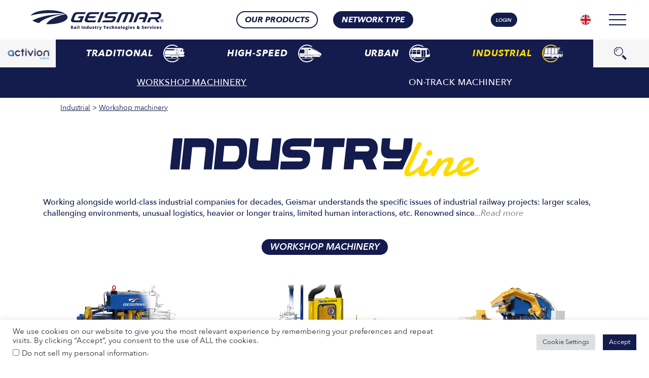

--- FILE ---
content_type: text/html; charset=UTF-8
request_url: https://geismar.com/industrial/workshop-machinery/?lang=en
body_size: 37081
content:
<!DOCTYPE html>
<!--[if !(IE)]><!-->
<html lang="en-GB"> <!--<![endif]-->
<!--[if IE 8]>
<html class="no-js lt-ie9 ie8" lang="en"><![endif]-->
<!--[if gt IE 8]><!-->
<html class="no-js" lang="en-GB"> <!--<![endif]-->
<!--[if lte IE 9]>
<style type="text/css">
  .gradient {
    filter: none;
  }

  .row {
    display: block;
  }

  .row > * {
    display: block;
    float: left;
  }

  .row:after, .row:before {
    display: table;
    content: " ";
  }

  .row:after {
    clear: both;
  }

  .nav {
    display: block;
  }

  .navbar-nav, .nav-tabs .nav-link {
    display: inline-block;
  }

  script {
    display: none;
    font-size: 0
  }
</style>
<![endif]-->

<head>
  <!-- Set up Meta -->
  <meta http-equiv="X-UA-Compatible" content="IE=edge"/>
  <meta charset="UTF-8">

  <!-- Set the viewport width to device width for mobile -->
  <meta name="viewport" content="width=device-width, initial-scale=1, maximum-scale=1.0, user-scalable=no">
  <meta name="apple-mobile-web-app-capable" content="yes">
  <meta name="mobile-web-app-capable" content="yes">
      <link rel="apple-touch-icon" href="https://geismar.com/storage/2018/09/apple-touch-icon.png">
    <link rel="apple-touch-icon" sizes="72x72" href="https://geismar.com/storage/2018/09/apple-touch-icon.png">
    <link rel="apple-touch-icon" sizes="114x114" href="https://geismar.com/storage/2018/09/apple-touch-icon.png">
    <link rel="apple-touch-icon" sizes="144x144" href="https://geismar.com/storage/2018/09/apple-touch-icon.png">
  
  <link rel="manifest" href="/manifest.json">


  <meta name='robots' content='index, follow, max-image-preview:large, max-snippet:-1, max-video-preview:-1' />
<link rel="alternate" hreflang="en-gb" href="https://geismar.com/industrial/workshop-machinery/?lang=en" />
<link rel="alternate" hreflang="fr-fr" href="https://geismar.com/industriel/machines-atelier/" />
<link rel="alternate" hreflang="en-us" href="https://geismar.com/industrial-us/workshop-machinery-us/?lang=us" />
<link rel="alternate" hreflang="zh-cn" href="https://geismar.com/industrial-zh/workshop-machinery-zh/?lang=zh-hans" />
<link rel="alternate" hreflang="de-de" href="https://geismar.com/industriell/stationare-maschinen/?lang=de" />
<link rel="alternate" hreflang="es-es" href="https://geismar.com/industrial-es/workshop-machinery-es/?lang=es" />
<link rel="alternate" hreflang="pt-br" href="https://geismar.com/industrial-br/workshop-machinery-br/?lang=pt-br" />
<link rel="alternate" hreflang="ru-ru" href="https://geismar.com/industrial-ru/workshop-machinery-ru/?lang=ru" />
<link rel="alternate" hreflang="it-it" href="https://geismar.com/industriale/macchine-da-officina/?lang=it" />
<link rel="alternate" hreflang="x-default" href="https://geismar.com/industriel/machines-atelier/" />
<script>window._wca = window._wca || [];</script>

	<!-- This site is optimized with the Yoast SEO plugin v26.7 - https://yoast.com/wordpress/plugins/seo/ -->
	<title>Workshop machinery | Geismar</title>
	<link rel="canonical" href="https://geismar.com/industriel/machines-atelier/" />
	<meta property="og:locale" content="en_GB" />
	<meta property="og:type" content="article" />
	<meta property="og:title" content="Workshop machinery | Geismar" />
	<meta property="og:description" content="Working alongside world-class industrial companies for decades, Geismar understands the specific issues of industrial railway projects: larger scales, challenging environments, unusual logistics, heavier or longer trains, limited human interactions, etc. Renowned since 1924 for manufacturing the first mechanical coachscrewing machine, Geismar has proven to be the reliable partner for all railway working operations. We engineer [&hellip;]" />
	<meta property="og:url" content="https://geismar.com/industriel/machines-atelier/" />
	<meta property="og:site_name" content="Geismar" />
	<meta property="article:modified_time" content="2022-09-19T13:52:34+00:00" />
	<meta name="twitter:card" content="summary_large_image" />
	<script type="application/ld+json" class="yoast-schema-graph">{"@context":"https://schema.org","@graph":[{"@type":"WebPage","@id":"https://geismar.com/industriel/machines-atelier/","url":"https://geismar.com/industriel/machines-atelier/","name":"Workshop machinery | Geismar","isPartOf":{"@id":"https://geismar.com/?lang=us/#website"},"datePublished":"2022-09-07T08:51:59+00:00","dateModified":"2022-09-19T13:52:34+00:00","breadcrumb":{"@id":"https://geismar.com/industriel/machines-atelier/#breadcrumb"},"inLanguage":"en-GB","potentialAction":[{"@type":"ReadAction","target":["https://geismar.com/industriel/machines-atelier/"]}]},{"@type":"BreadcrumbList","@id":"https://geismar.com/industriel/machines-atelier/#breadcrumb","itemListElement":[{"@type":"ListItem","position":1,"name":"Industrial","item":"https://geismar.com/industriel/"},{"@type":"ListItem","position":2,"name":"Workshop machinery"}]},{"@type":"WebSite","@id":"https://geismar.com/?lang=us/#website","url":"https://geismar.com/?lang=us/","name":"Geismar","description":"Leader équipements de maintenance ferroviaire","publisher":{"@id":"https://geismar.com/?lang=us/#organization"},"potentialAction":[{"@type":"SearchAction","target":{"@type":"EntryPoint","urlTemplate":"https://geismar.com/?lang=us/?s={search_term_string}"},"query-input":{"@type":"PropertyValueSpecification","valueRequired":true,"valueName":"search_term_string"}}],"inLanguage":"en-GB"},{"@type":"Organization","@id":"https://geismar.com/?lang=us/#organization","name":"GEISMAR","url":"https://geismar.com/?lang=us/","logo":{"@type":"ImageObject","inLanguage":"en-GB","@id":"https://geismar.com/?lang=us/#/schema/logo/image/","url":"https://geismar.com/storage/2018/09/Geismar_logo.png","contentUrl":"https://geismar.com/storage/2018/09/Geismar_logo.png","width":483,"height":56,"caption":"GEISMAR"},"image":{"@id":"https://geismar.com/?lang=us/#/schema/logo/image/"}}]}</script>
	<!-- / Yoast SEO plugin. -->


<link rel='dns-prefetch' href='//player.vimeo.com' />
<link rel='dns-prefetch' href='//cdn.jsdelivr.net' />
<link rel='dns-prefetch' href='//www.google.com' />
<link rel='dns-prefetch' href='//stats.wp.com' />
<link rel="alternate" title="oEmbed (JSON)" type="application/json+oembed" href="https://geismar.com/wp-json/oembed/1.0/embed?url=https%3A%2F%2Fgeismar.com%2Findustrial%2Fworkshop-machinery%2F%3Flang%3Den" />
<link rel="alternate" title="oEmbed (XML)" type="text/xml+oembed" href="https://geismar.com/wp-json/oembed/1.0/embed?url=https%3A%2F%2Fgeismar.com%2Findustrial%2Fworkshop-machinery%2F%3Flang%3Den&#038;format=xml" />
<style id='wp-img-auto-sizes-contain-inline-css' type='text/css'>
img:is([sizes=auto i],[sizes^="auto," i]){contain-intrinsic-size:3000px 1500px}
/*# sourceURL=wp-img-auto-sizes-contain-inline-css */
</style>
<link rel='stylesheet' id='font-awesome-css' href='https://geismar.com/core/modules/30402527da/berocket/assets/css/font-awesome.min.css' type='text/css' media='all' />
<link rel='stylesheet' id='berocket_aapf_widget-style-css' href='https://geismar.com/core/modules/30402527da/assets/frontend/css/fullmain.min.css' type='text/css' media='all' />
<link rel='stylesheet' id='sbi_styles-css' href='https://geismar.com/core/modules/313e568472/css/sbi-styles.min.css' type='text/css' media='all' />
<link rel='stylesheet' id='wpfd-modal-css' href='https://geismar.com/core/modules/dae72d5fb2/app/admin/assets/css/leanmodal.css' type='text/css' media='all' />
<link rel='stylesheet' id='wpfd-elementor-widget-style-css' href='https://geismar.com/core/modules/dae72d5fb2/app/includes/elementor/assets/css/elementor.widgets.css' type='text/css' media='all' />
<link rel='stylesheet' id='wpfd-jquery-tagit-css' href='https://geismar.com/core/modules/dae72d5fb2/app/admin/assets/css/jquery.tagit.css' type='text/css' media='all' />
<link rel='stylesheet' id='wpfd-daterangepicker-style-css' href='https://geismar.com/core/modules/dae72d5fb2/app/admin/assets/ui/css/daterangepicker.css' type='text/css' media='all' />
<link rel='stylesheet' id='wpfd-chosen-style-css' href='https://geismar.com/core/modules/dae72d5fb2/app/admin/assets/css/chosen.css' type='text/css' media='all' />
<link rel='stylesheet' id='wpfd-jquery-qtip-style-css' href='https://geismar.com/core/modules/dae72d5fb2/app/admin/assets/ui/css/jquery.qtip.css' type='text/css' media='all' />
<link rel='stylesheet' id='wpfd-elementor-widget-dark-style-css' href='https://geismar.com/core/modules/dae72d5fb2/app/includes/elementor/assets/css/elementor.dark.css' type='text/css' media='(prefers-color-scheme: dark)' />
<link rel='stylesheet' id='wpfd-elementor-widget-light-style-css' href='https://geismar.com/core/modules/dae72d5fb2/app/includes/elementor/assets/css/elementor.light.css' type='text/css' media='(prefers-color-scheme: light)' />
<link rel='stylesheet' id='vimeo-for-wordpress-public-css' href='https://geismar.com/core/modules/vimeo/build/style-index.css' type='text/css' media='all' />
<link rel='stylesheet' id='wp-block-library-css' href='https://geismar.com/lib/css/dist/block-library/style.min.css' type='text/css' media='all' />
<style id='classic-theme-styles-inline-css' type='text/css'>
/*! This file is auto-generated */
.wp-block-button__link{color:#fff;background-color:#32373c;border-radius:9999px;box-shadow:none;text-decoration:none;padding:calc(.667em + 2px) calc(1.333em + 2px);font-size:1.125em}.wp-block-file__button{background:#32373c;color:#fff;text-decoration:none}
/*# sourceURL=/wp-includes/css/classic-themes.min.css */
</style>
<link rel='stylesheet' id='mediaelement-css' href='https://geismar.com/lib/js/mediaelement/mediaelementplayer-legacy.min.css' type='text/css' media='all' />
<link rel='stylesheet' id='wp-mediaelement-css' href='https://geismar.com/lib/js/mediaelement/wp-mediaelement.min.css' type='text/css' media='all' />
<style id='jetpack-sharing-buttons-style-inline-css' type='text/css'>
.jetpack-sharing-buttons__services-list{display:flex;flex-direction:row;flex-wrap:wrap;gap:0;list-style-type:none;margin:5px;padding:0}.jetpack-sharing-buttons__services-list.has-small-icon-size{font-size:12px}.jetpack-sharing-buttons__services-list.has-normal-icon-size{font-size:16px}.jetpack-sharing-buttons__services-list.has-large-icon-size{font-size:24px}.jetpack-sharing-buttons__services-list.has-huge-icon-size{font-size:36px}@media print{.jetpack-sharing-buttons__services-list{display:none!important}}.editor-styles-wrapper .wp-block-jetpack-sharing-buttons{gap:0;padding-inline-start:0}ul.jetpack-sharing-buttons__services-list.has-background{padding:1.25em 2.375em}
/*# sourceURL=https://geismar.com/core/modules/jetpack/_inc/blocks/sharing-buttons/view.css */
</style>
<style id='global-styles-inline-css' type='text/css'>
:root{--wp--preset--aspect-ratio--square: 1;--wp--preset--aspect-ratio--4-3: 4/3;--wp--preset--aspect-ratio--3-4: 3/4;--wp--preset--aspect-ratio--3-2: 3/2;--wp--preset--aspect-ratio--2-3: 2/3;--wp--preset--aspect-ratio--16-9: 16/9;--wp--preset--aspect-ratio--9-16: 9/16;--wp--preset--color--black: #000000;--wp--preset--color--cyan-bluish-gray: #abb8c3;--wp--preset--color--white: #ffffff;--wp--preset--color--pale-pink: #f78da7;--wp--preset--color--vivid-red: #cf2e2e;--wp--preset--color--luminous-vivid-orange: #ff6900;--wp--preset--color--luminous-vivid-amber: #fcb900;--wp--preset--color--light-green-cyan: #7bdcb5;--wp--preset--color--vivid-green-cyan: #00d084;--wp--preset--color--pale-cyan-blue: #8ed1fc;--wp--preset--color--vivid-cyan-blue: #0693e3;--wp--preset--color--vivid-purple: #9b51e0;--wp--preset--gradient--vivid-cyan-blue-to-vivid-purple: linear-gradient(135deg,rgb(6,147,227) 0%,rgb(155,81,224) 100%);--wp--preset--gradient--light-green-cyan-to-vivid-green-cyan: linear-gradient(135deg,rgb(122,220,180) 0%,rgb(0,208,130) 100%);--wp--preset--gradient--luminous-vivid-amber-to-luminous-vivid-orange: linear-gradient(135deg,rgb(252,185,0) 0%,rgb(255,105,0) 100%);--wp--preset--gradient--luminous-vivid-orange-to-vivid-red: linear-gradient(135deg,rgb(255,105,0) 0%,rgb(207,46,46) 100%);--wp--preset--gradient--very-light-gray-to-cyan-bluish-gray: linear-gradient(135deg,rgb(238,238,238) 0%,rgb(169,184,195) 100%);--wp--preset--gradient--cool-to-warm-spectrum: linear-gradient(135deg,rgb(74,234,220) 0%,rgb(151,120,209) 20%,rgb(207,42,186) 40%,rgb(238,44,130) 60%,rgb(251,105,98) 80%,rgb(254,248,76) 100%);--wp--preset--gradient--blush-light-purple: linear-gradient(135deg,rgb(255,206,236) 0%,rgb(152,150,240) 100%);--wp--preset--gradient--blush-bordeaux: linear-gradient(135deg,rgb(254,205,165) 0%,rgb(254,45,45) 50%,rgb(107,0,62) 100%);--wp--preset--gradient--luminous-dusk: linear-gradient(135deg,rgb(255,203,112) 0%,rgb(199,81,192) 50%,rgb(65,88,208) 100%);--wp--preset--gradient--pale-ocean: linear-gradient(135deg,rgb(255,245,203) 0%,rgb(182,227,212) 50%,rgb(51,167,181) 100%);--wp--preset--gradient--electric-grass: linear-gradient(135deg,rgb(202,248,128) 0%,rgb(113,206,126) 100%);--wp--preset--gradient--midnight: linear-gradient(135deg,rgb(2,3,129) 0%,rgb(40,116,252) 100%);--wp--preset--font-size--small: 13px;--wp--preset--font-size--medium: 20px;--wp--preset--font-size--large: 36px;--wp--preset--font-size--x-large: 42px;--wp--preset--spacing--20: 0.44rem;--wp--preset--spacing--30: 0.67rem;--wp--preset--spacing--40: 1rem;--wp--preset--spacing--50: 1.5rem;--wp--preset--spacing--60: 2.25rem;--wp--preset--spacing--70: 3.38rem;--wp--preset--spacing--80: 5.06rem;--wp--preset--shadow--natural: 6px 6px 9px rgba(0, 0, 0, 0.2);--wp--preset--shadow--deep: 12px 12px 50px rgba(0, 0, 0, 0.4);--wp--preset--shadow--sharp: 6px 6px 0px rgba(0, 0, 0, 0.2);--wp--preset--shadow--outlined: 6px 6px 0px -3px rgb(255, 255, 255), 6px 6px rgb(0, 0, 0);--wp--preset--shadow--crisp: 6px 6px 0px rgb(0, 0, 0);}:where(.is-layout-flex){gap: 0.5em;}:where(.is-layout-grid){gap: 0.5em;}body .is-layout-flex{display: flex;}.is-layout-flex{flex-wrap: wrap;align-items: center;}.is-layout-flex > :is(*, div){margin: 0;}body .is-layout-grid{display: grid;}.is-layout-grid > :is(*, div){margin: 0;}:where(.wp-block-columns.is-layout-flex){gap: 2em;}:where(.wp-block-columns.is-layout-grid){gap: 2em;}:where(.wp-block-post-template.is-layout-flex){gap: 1.25em;}:where(.wp-block-post-template.is-layout-grid){gap: 1.25em;}.has-black-color{color: var(--wp--preset--color--black) !important;}.has-cyan-bluish-gray-color{color: var(--wp--preset--color--cyan-bluish-gray) !important;}.has-white-color{color: var(--wp--preset--color--white) !important;}.has-pale-pink-color{color: var(--wp--preset--color--pale-pink) !important;}.has-vivid-red-color{color: var(--wp--preset--color--vivid-red) !important;}.has-luminous-vivid-orange-color{color: var(--wp--preset--color--luminous-vivid-orange) !important;}.has-luminous-vivid-amber-color{color: var(--wp--preset--color--luminous-vivid-amber) !important;}.has-light-green-cyan-color{color: var(--wp--preset--color--light-green-cyan) !important;}.has-vivid-green-cyan-color{color: var(--wp--preset--color--vivid-green-cyan) !important;}.has-pale-cyan-blue-color{color: var(--wp--preset--color--pale-cyan-blue) !important;}.has-vivid-cyan-blue-color{color: var(--wp--preset--color--vivid-cyan-blue) !important;}.has-vivid-purple-color{color: var(--wp--preset--color--vivid-purple) !important;}.has-black-background-color{background-color: var(--wp--preset--color--black) !important;}.has-cyan-bluish-gray-background-color{background-color: var(--wp--preset--color--cyan-bluish-gray) !important;}.has-white-background-color{background-color: var(--wp--preset--color--white) !important;}.has-pale-pink-background-color{background-color: var(--wp--preset--color--pale-pink) !important;}.has-vivid-red-background-color{background-color: var(--wp--preset--color--vivid-red) !important;}.has-luminous-vivid-orange-background-color{background-color: var(--wp--preset--color--luminous-vivid-orange) !important;}.has-luminous-vivid-amber-background-color{background-color: var(--wp--preset--color--luminous-vivid-amber) !important;}.has-light-green-cyan-background-color{background-color: var(--wp--preset--color--light-green-cyan) !important;}.has-vivid-green-cyan-background-color{background-color: var(--wp--preset--color--vivid-green-cyan) !important;}.has-pale-cyan-blue-background-color{background-color: var(--wp--preset--color--pale-cyan-blue) !important;}.has-vivid-cyan-blue-background-color{background-color: var(--wp--preset--color--vivid-cyan-blue) !important;}.has-vivid-purple-background-color{background-color: var(--wp--preset--color--vivid-purple) !important;}.has-black-border-color{border-color: var(--wp--preset--color--black) !important;}.has-cyan-bluish-gray-border-color{border-color: var(--wp--preset--color--cyan-bluish-gray) !important;}.has-white-border-color{border-color: var(--wp--preset--color--white) !important;}.has-pale-pink-border-color{border-color: var(--wp--preset--color--pale-pink) !important;}.has-vivid-red-border-color{border-color: var(--wp--preset--color--vivid-red) !important;}.has-luminous-vivid-orange-border-color{border-color: var(--wp--preset--color--luminous-vivid-orange) !important;}.has-luminous-vivid-amber-border-color{border-color: var(--wp--preset--color--luminous-vivid-amber) !important;}.has-light-green-cyan-border-color{border-color: var(--wp--preset--color--light-green-cyan) !important;}.has-vivid-green-cyan-border-color{border-color: var(--wp--preset--color--vivid-green-cyan) !important;}.has-pale-cyan-blue-border-color{border-color: var(--wp--preset--color--pale-cyan-blue) !important;}.has-vivid-cyan-blue-border-color{border-color: var(--wp--preset--color--vivid-cyan-blue) !important;}.has-vivid-purple-border-color{border-color: var(--wp--preset--color--vivid-purple) !important;}.has-vivid-cyan-blue-to-vivid-purple-gradient-background{background: var(--wp--preset--gradient--vivid-cyan-blue-to-vivid-purple) !important;}.has-light-green-cyan-to-vivid-green-cyan-gradient-background{background: var(--wp--preset--gradient--light-green-cyan-to-vivid-green-cyan) !important;}.has-luminous-vivid-amber-to-luminous-vivid-orange-gradient-background{background: var(--wp--preset--gradient--luminous-vivid-amber-to-luminous-vivid-orange) !important;}.has-luminous-vivid-orange-to-vivid-red-gradient-background{background: var(--wp--preset--gradient--luminous-vivid-orange-to-vivid-red) !important;}.has-very-light-gray-to-cyan-bluish-gray-gradient-background{background: var(--wp--preset--gradient--very-light-gray-to-cyan-bluish-gray) !important;}.has-cool-to-warm-spectrum-gradient-background{background: var(--wp--preset--gradient--cool-to-warm-spectrum) !important;}.has-blush-light-purple-gradient-background{background: var(--wp--preset--gradient--blush-light-purple) !important;}.has-blush-bordeaux-gradient-background{background: var(--wp--preset--gradient--blush-bordeaux) !important;}.has-luminous-dusk-gradient-background{background: var(--wp--preset--gradient--luminous-dusk) !important;}.has-pale-ocean-gradient-background{background: var(--wp--preset--gradient--pale-ocean) !important;}.has-electric-grass-gradient-background{background: var(--wp--preset--gradient--electric-grass) !important;}.has-midnight-gradient-background{background: var(--wp--preset--gradient--midnight) !important;}.has-small-font-size{font-size: var(--wp--preset--font-size--small) !important;}.has-medium-font-size{font-size: var(--wp--preset--font-size--medium) !important;}.has-large-font-size{font-size: var(--wp--preset--font-size--large) !important;}.has-x-large-font-size{font-size: var(--wp--preset--font-size--x-large) !important;}
:where(.wp-block-post-template.is-layout-flex){gap: 1.25em;}:where(.wp-block-post-template.is-layout-grid){gap: 1.25em;}
:where(.wp-block-term-template.is-layout-flex){gap: 1.25em;}:where(.wp-block-term-template.is-layout-grid){gap: 1.25em;}
:where(.wp-block-columns.is-layout-flex){gap: 2em;}:where(.wp-block-columns.is-layout-grid){gap: 2em;}
:root :where(.wp-block-pullquote){font-size: 1.5em;line-height: 1.6;}
/*# sourceURL=global-styles-inline-css */
</style>
<link rel='stylesheet' id='cookie-law-info-css' href='https://geismar.com/core/modules/7e4609f00f/legacy/public/css/cookie-law-info-public.css' type='text/css' media='all' />
<link rel='stylesheet' id='cookie-law-info-gdpr-css' href='https://geismar.com/core/modules/7e4609f00f/legacy/public/css/cookie-law-info-gdpr.css' type='text/css' media='all' />
<link rel='stylesheet' id='wcml-dropdown-0-css' href='//geismar.com/core/modules/f90117f5fb/templates/currency-switchers/legacy-dropdown/style.css' type='text/css' media='all' />
<link rel='stylesheet' id='woocommerce-layout-css' href='https://geismar.com/core/modules/39d10ee62c/assets/css/woocommerce-layout.css' type='text/css' media='all' />
<style id='woocommerce-layout-inline-css' type='text/css'>

	.infinite-scroll .woocommerce-pagination {
		display: none;
	}
/*# sourceURL=woocommerce-layout-inline-css */
</style>
<link rel='stylesheet' id='woocommerce-smallscreen-css' href='https://geismar.com/core/modules/39d10ee62c/assets/css/woocommerce-smallscreen.css' type='text/css' media='only screen and (max-width: 768px)' />
<link rel='stylesheet' id='woocommerce-general-css' href='https://geismar.com/core/modules/39d10ee62c/assets/css/woocommerce.css' type='text/css' media='all' />
<style id='woocommerce-inline-inline-css' type='text/css'>
.woocommerce form .form-row .required { visibility: visible; }
/*# sourceURL=woocommerce-inline-inline-css */
</style>
<link rel='stylesheet' id='dashicons-css' href='https://geismar.com/lib/css/dashicons.min.css' type='text/css' media='all' />
<link rel='stylesheet' id='wpml-legacy-dropdown-0-css' href='https://geismar.com/core/modules/198aea64f4/templates/language-switchers/legacy-dropdown/style.min.css' type='text/css' media='all' />
<style id='wpml-legacy-dropdown-0-inline-css' type='text/css'>
.wpml-ls-statics-shortcode_actions, .wpml-ls-statics-shortcode_actions .wpml-ls-sub-menu, .wpml-ls-statics-shortcode_actions a {border-color:#ffffff;}
/*# sourceURL=wpml-legacy-dropdown-0-inline-css */
</style>
<link rel='stylesheet' id='bootstrap-css' href='https://cdn.jsdelivr.net/npm/bootstrap@4.6.2/dist/css/bootstrap.min.css' type='text/css' media='all' />
<link rel='stylesheet' id='font-awesome.min-css' href='https://geismar.com/core/views/9ae541e219/css/plugins/font-awesome.min.css' type='text/css' media='all' />
<link rel='stylesheet' id='slick-css' href='https://geismar.com/core/views/9ae541e219/css/plugins/slick.css' type='text/css' media='all' />
<link rel='stylesheet' id='jquery.fancybox-css' href='https://geismar.com/core/views/9ae541e219/css/plugins/jquery.fancybox.min.css' type='text/css' media='all' />
<link rel='stylesheet' id='jquery.mCustomScrollbar-css' href='https://geismar.com/core/views/9ae541e219/css/plugins/jquery.mCustomScrollbar.min.css' type='text/css' media='all' />
<link rel='stylesheet' id='custom-css' href='https://geismar.com/core/views/9ae541e219/css/custom.css' type='text/css' media='all' />
<link rel='stylesheet' id='media-screens-css' href='https://geismar.com/core/views/9ae541e219/css/media-screens.css' type='text/css' media='all' />
<link rel='stylesheet' id='style-css' href='https://geismar.com/core/views/9ae541e219/design.css' type='text/css' media='all' />
<link rel='stylesheet' id='style-wild-css' href='https://geismar.com/core/views/9ae541e219/style-wild.css' type='text/css' media='all' />
<link rel='stylesheet' id='style-wild-woo-css' href='https://geismar.com/core/views/9ae541e219/style-wild-woo.css' type='text/css' media='all' />
<link rel='stylesheet' id='style-wild-myaccount-css' href='https://geismar.com/core/views/9ae541e219/style-wild-myaccount.css' type='text/css' media='all' />
<link rel='stylesheet' id='dflip-style-css' href='https://geismar.com/core/modules/5c29c9c22c/assets/css/dflip.min.css' type='text/css' media='all' />
<link rel='stylesheet' id='slimcd_checkout_description_filed_style-css' href='https://geismar.com/core/modules/16576294a3/includes/../assets/styles/style.css' type='text/css' media='all' />
<link rel='stylesheet' id='wpfda_frontend-css' href='https://geismar.com/core/modules/5651c8db9e//app/site/assets/css/frontend.css' type='text/css' media='all' />
<link rel='stylesheet' id='wppcp_front_css-css' href='https://geismar.com/core/modules/0b1252b7ee/css/wppcp-front.css' type='text/css' media='all' />
<script type="text/javascript" src="https://geismar.com/lib/js/jquery/jquery.min.js" id="jquery-core-js"></script>
<script type="text/javascript" src="https://geismar.com/lib/js/jquery/jquery-migrate.min.js" id="jquery-migrate-js"></script>
<script type="text/javascript" src="https://geismar.com/lib/js/jquery/ui/core.min.js" id="jquery-ui-core-js"></script>
<script type="text/javascript" src="https://geismar.com/lib/js/jquery/ui/mouse.min.js" id="jquery-ui-mouse-js"></script>
<script type="text/javascript" src="https://geismar.com/lib/js/jquery/ui/slider.min.js" id="jquery-ui-slider-js"></script>
<script type="text/javascript" src="https://geismar.com/lib/js/jquery/ui/datepicker.min.js" id="jquery-ui-datepicker-js"></script>
<script type="text/javascript" id="jquery-ui-datepicker-js-after">
/* <![CDATA[ */
jQuery(function(jQuery){jQuery.datepicker.setDefaults({"closeText":"Close","currentText":"Today","monthNames":["January","February","March","April","May","June","July","August","September","October","November","December"],"monthNamesShort":["Jan","Feb","Mar","Apr","May","Jun","Jul","Aug","Sep","Oct","Nov","Dec"],"nextText":"Next","prevText":"Previous","dayNames":["Sunday","Monday","Tuesday","Wednesday","Thursday","Friday","Saturday"],"dayNamesShort":["Sun","Mon","Tue","Wed","Thu","Fri","Sat"],"dayNamesMin":["S","M","T","W","T","F","S"],"dateFormat":"mm/dd/yy","firstDay":1,"isRTL":false});});
//# sourceURL=jquery-ui-datepicker-js-after
/* ]]> */
</script>
<script type="text/javascript" id="berocket_aapf_widget-script-js-extra">
/* <![CDATA[ */
var the_ajax_script = {"disable_ajax_loading":"","url_variable":"filters","url_mask":"%t%[%v%]","url_split":"|","nice_url_variable":"","nice_url_value_1":"","nice_url_value_2":"","nice_url_split":"","version":"3.1.9.6","number_style":["",".","2"],"current_language":"en","current_page_url":"https://geismar.com/industrial/workshop-machinery/","ajaxurl":"https://geismar.com/ajax","product_cat":"-1","product_taxonomy":"-1","s":"","products_holder_id":"ul.products","result_count_class":".woocommerce-result-count","ordering_class":"form.woocommerce-ordering","pagination_class":".woocommerce-pagination","control_sorting":"1","seo_friendly_urls":"1","seo_uri_decode":"","slug_urls":"","nice_urls":"","ub_product_count":"","ub_product_text":"","ub_product_button_text":"","default_sorting":"menu_order","first_page":"1","scroll_shop_top":"3","ajax_request_load":"1","ajax_request_load_style":"jquery","use_request_method":"get","no_products":"\u003Cdiv class=\"bapf_no_products\"\u003E\u003Cdiv class=\"woocommerce-no-products-found\"\u003E\n\t\n\t\u003Cdiv class=\"woocommerce-info\" role=\"status\"\u003E\n\t\tNo products were found matching your selection.\t\u003C/div\u003E\n\u003C/div\u003E\n\u003C/div\u003E","recount_products":"1","pos_relative":"","woocommerce_removes":{"result_count":"","ordering":"","pagination":"","pagination_ajax":true},"pagination_ajax":"1","description_show":"click","description_hide":"click","hide_sel_value":"","hide_o_value":"1","use_select2":"","hide_empty_value":"","hide_button_value":"","scroll_shop_top_px":"-240","load_image":"\u003Cdiv class=\"bapf_loader_page\"\u003E\u003Cdiv class=\"bapf_lcontainer\"\u003E\u003Cspan class=\"bapf_loader\"\u003E\u003Cspan class=\"bapf_lfirst\"\u003E\u003C/span\u003E\u003Cspan class=\"bapf_lsecond\"\u003E\u003C/span\u003E\u003C/span\u003E\u003C/div\u003E\u003C/div\u003E","translate":{"show_value":"Show value(s)","hide_value":"Hide value(s)","unselect_all":"Unselect all","nothing_selected":"Nothing is selected","products":"products"},"trailing_slash":"1","pagination_base":"page","reload_changed_filters":"","operator_and":"+","operator_or":"-"};
//# sourceURL=berocket_aapf_widget-script-js-extra
/* ]]> */
</script>
<script type="text/javascript" src="https://geismar.com/core/modules/30402527da/assets/frontend/js/fullmain.min.js" id="berocket_aapf_widget-script-js"></script>
<script type="text/javascript" id="wpml-cookie-js-extra">
/* <![CDATA[ */
var wpml_cookies = {"wp-wpml_current_language":{"value":"en","expires":1,"path":"/"}};
var wpml_cookies = {"wp-wpml_current_language":{"value":"en","expires":1,"path":"/"}};
//# sourceURL=wpml-cookie-js-extra
/* ]]> */
</script>
<script type="text/javascript" src="https://geismar.com/core/modules/198aea64f4/res/js/cookies/language-cookie.js" id="wpml-cookie-js" defer="defer" data-wp-strategy="defer"></script>
<script type="text/javascript" src="https://geismar.com/core/modules/dae72d5fb2/app/admin/assets/js/jquery.leanModal.min.js" id="wpfd-modal-js"></script>
<script type="text/javascript" id="wpfd-elementor-js-extra">
/* <![CDATA[ */
var wpfd_elemetor_vars = {"dir":"https://geismar.com/core/modules/dae72d5fb2/"};
//# sourceURL=wpfd-elementor-js-extra
/* ]]> */
</script>
<script type="text/javascript" src="https://geismar.com/core/modules/dae72d5fb2/app/includes/elementor/assets/js/jquery.elementor.js" id="wpfd-elementor-js"></script>
<script type="text/javascript" src="https://geismar.com/lib/js/jquery/ui/menu.min.js" id="jquery-ui-menu-js"></script>
<script type="text/javascript" src="https://geismar.com/lib/js/dist/dom-ready.min.js" id="wp-dom-ready-js"></script>
<script type="text/javascript" src="https://geismar.com/lib/js/dist/hooks.min.js" id="wp-hooks-js"></script>
<script type="text/javascript" src="https://geismar.com/lib/js/dist/i18n.min.js" id="wp-i18n-js"></script>
<script type="text/javascript" id="wp-i18n-js-after">
/* <![CDATA[ */
wp.i18n.setLocaleData( { 'text direction\u0004ltr': [ 'ltr' ] } );
//# sourceURL=wp-i18n-js-after
/* ]]> */
</script>
<script type="text/javascript" id="wp-a11y-js-translations">
/* <![CDATA[ */
( function( domain, translations ) {
	var localeData = translations.locale_data[ domain ] || translations.locale_data.messages;
	localeData[""].domain = domain;
	wp.i18n.setLocaleData( localeData, domain );
} )( "default", {"translation-revision-date":"2025-12-15 12:18:56+0000","generator":"GlotPress\/4.0.3","domain":"messages","locale_data":{"messages":{"":{"domain":"messages","plural-forms":"nplurals=2; plural=n != 1;","lang":"en_GB"},"Notifications":["Notifications"]}},"comment":{"reference":"wp-includes\/js\/dist\/a11y.js"}} );
//# sourceURL=wp-a11y-js-translations
/* ]]> */
</script>
<script type="text/javascript" src="https://geismar.com/lib/js/dist/a11y.min.js" id="wp-a11y-js"></script>
<script type="text/javascript" src="https://geismar.com/lib/js/jquery/ui/autocomplete.min.js" id="jquery-ui-autocomplete-js"></script>
<script type="text/javascript" src="https://geismar.com/core/modules/dae72d5fb2/app/admin/assets/js/jquery.tagit.js" id="wpfd-jquery-tagit-js"></script>
<script type="text/javascript" src="https://geismar.com/core/modules/dae72d5fb2/app/admin/assets/ui/js/moment.min.js" id="wpfd-moment-js"></script>
<script type="text/javascript" src="https://geismar.com/core/modules/dae72d5fb2/app/admin/assets/ui/js/daterangepicker.min.js" id="wpfd-daterangepicker-js"></script>
<script type="text/javascript" src="https://geismar.com/core/modules/dae72d5fb2/app/admin/assets/js/chosen.jquery.min.js" id="wpfd-chosen-js"></script>
<script type="text/javascript" id="wpfd-search_filter-js-extra">
/* <![CDATA[ */
var wpfdvars = {"downloadSelected":"","dateFormat":"DD-MM-YYYY","locale":"en","msg_search_box_placeholder":"Input tags here...","msg_file_category":"FILES CATEGORY","msg_filter_by_tags":"Filter by Tags","msg_no_tag_in_this_category_found":"No tags in this category found!","msg_to_date_greater_than_from_date":"The To date must be greater than the From date.","msg_overlap_date":"You have selected a date that has been overlapped with the previous date.","search_file_suggestion":"1","check_empty_key_search":"","translates":{"download_selected":"Download selected","msg_upload_file":"New File(s) uploaded with success!","msg_loading":"Please wait while your file(s) is uploaded!","msg_search_file_category_placeholder":"Search in file category...","msg_search_file_category_search":"Search","wpfd_all_categories":"All Categories"}};
//# sourceURL=wpfd-search_filter-js-extra
/* ]]> */
</script>
<script type="text/javascript" id="wpfd-search_filter-js-before">
/* <![CDATA[ */
var wpfdLocaleSettings = {
            "format": "DD-MM-YYYY",
            "separator": " - ",
            "applyLabel": "Apply",
            "cancelLabel": "Cancel",
            "fromLabel": "From",
            "toLabel": "To",
            "customRangeLabel": "Custom",
            "weekLabel": "W",
            "daysOfWeek": [
                "Su",
                "Mo",
                "Tu",
                "We",
                "Th",
                "Fr",
                "Sa",
            ],
            "monthNames": [
                "January",
                "February",
                "March",
                "April",
                "May",
                "June",
                "July",
                "August",
                "September",
                "October",
                "November",
                "December",
            ],
            "firstDay": 1,
        }
//# sourceURL=wpfd-search_filter-js-before
/* ]]> */
</script>
<script type="text/javascript" src="https://geismar.com/core/modules/dae72d5fb2/app/site/assets/js/search_filter.js" id="wpfd-search_filter-js"></script>
<script type="text/javascript" id="wpfd-search_filter-js-after">
/* <![CDATA[ */
var wpfdajaxurl = "https://geismar.com/ajax?juwpfisadmin=false&action=wpfd&"
//# sourceURL=wpfd-search_filter-js-after
/* ]]> */
</script>
<script type="text/javascript" src="https://geismar.com/core/modules/dae72d5fb2/app/admin/assets/ui/js/jquery.qtip.min.js" id="wpfd-jquery-qtip-js"></script>
<script type="text/javascript" src="https://geismar.com/core/modules/dae72d5fb2/app/includes/elementor/assets/js/jquery.elementor.widgets.js" id="jquery-elementor-widgets-js"></script>
<script type="text/javascript" src="https://player.vimeo.com/api/player.js" id="vimeo-for-wordpress-player-js"></script>
<script type="text/javascript" id="cookie-law-info-js-extra">
/* <![CDATA[ */
var Cli_Data = {"nn_cookie_ids":[],"cookielist":[],"non_necessary_cookies":[],"ccpaEnabled":"1","ccpaRegionBased":"","ccpaBarEnabled":"1","strictlyEnabled":["necessary","obligatoire"],"ccpaType":"ccpa_gdpr","js_blocking":"1","custom_integration":"","triggerDomRefresh":"","secure_cookies":""};
var cli_cookiebar_settings = {"animate_speed_hide":"500","animate_speed_show":"500","background":"#FFF","border":"#b1a6a6c2","border_on":"","button_1_button_colour":"#141c4d","button_1_button_hover":"#10163e","button_1_link_colour":"#fff","button_1_as_button":"1","button_1_new_win":"","button_2_button_colour":"#333","button_2_button_hover":"#292929","button_2_link_colour":"#444","button_2_as_button":"","button_2_hidebar":"","button_3_button_colour":"#dedfe0","button_3_button_hover":"#b2b2b3","button_3_link_colour":"#333333","button_3_as_button":"1","button_3_new_win":"","button_4_button_colour":"#dedfe0","button_4_button_hover":"#b2b2b3","button_4_link_colour":"#333333","button_4_as_button":"1","button_7_button_colour":"#141c4d","button_7_button_hover":"#10163e","button_7_link_colour":"#fff","button_7_as_button":"1","button_7_new_win":"","font_family":"inherit","header_fix":"","notify_animate_hide":"1","notify_animate_show":"","notify_div_id":"#cookie-law-info-bar","notify_position_horizontal":"right","notify_position_vertical":"bottom","scroll_close":"","scroll_close_reload":"","accept_close_reload":"","reject_close_reload":"","showagain_tab":"1","showagain_background":"#fff","showagain_border":"#000","showagain_div_id":"#cookie-law-info-again","showagain_x_position":"100px","text":"#333333","show_once_yn":"","show_once":"10000","logging_on":"","as_popup":"","popup_overlay":"1","bar_heading_text":"","cookie_bar_as":"banner","popup_showagain_position":"bottom-right","widget_position":"left"};
var log_object = {"ajax_url":"https://geismar.com/ajax"};
//# sourceURL=cookie-law-info-js-extra
/* ]]> */
</script>
<script type="text/javascript" src="https://geismar.com/core/modules/7e4609f00f/legacy/public/js/cookie-law-info-public.js" id="cookie-law-info-js"></script>
<script type="text/javascript" id="cookie-law-info-ccpa-js-extra">
/* <![CDATA[ */
var ccpa_data = {"opt_out_prompt":"Do you really wish to opt out?","opt_out_confirm":"Confirm","opt_out_cancel":"Cancel"};
//# sourceURL=cookie-law-info-ccpa-js-extra
/* ]]> */
</script>
<script type="text/javascript" src="https://geismar.com/core/modules/7e4609f00f/legacy/admin/modules/ccpa/assets/js/cookie-law-info-ccpa.js" id="cookie-law-info-ccpa-js"></script>
<script type="text/javascript" src="https://geismar.com/core/modules/39d10ee62c/assets/js/jquery-blockui/jquery.blockUI.min.js" id="wc-jquery-blockui-js" defer="defer" data-wp-strategy="defer"></script>
<script type="text/javascript" id="wc-add-to-cart-js-extra">
/* <![CDATA[ */
var wc_add_to_cart_params = {"ajax_url":"/ajax?lang=en","wc_ajax_url":"/?lang=en&wc-ajax=%%endpoint%%","i18n_view_cart":"View basket","cart_url":"https://geismar.com/cart/?lang=us","is_cart":"","cart_redirect_after_add":"yes"};
//# sourceURL=wc-add-to-cart-js-extra
/* ]]> */
</script>
<script type="text/javascript" src="https://geismar.com/core/modules/39d10ee62c/assets/js/frontend/add-to-cart.min.js" id="wc-add-to-cart-js" defer="defer" data-wp-strategy="defer"></script>
<script type="text/javascript" src="https://geismar.com/core/modules/39d10ee62c/assets/js/js-cookie/js.cookie.min.js" id="wc-js-cookie-js" defer="defer" data-wp-strategy="defer"></script>
<script type="text/javascript" id="woocommerce-js-extra">
/* <![CDATA[ */
var woocommerce_params = {"ajax_url":"/ajax?lang=en","wc_ajax_url":"/?lang=en&wc-ajax=%%endpoint%%","i18n_password_show":"Show password","i18n_password_hide":"Hide password"};
//# sourceURL=woocommerce-js-extra
/* ]]> */
</script>
<script type="text/javascript" src="https://geismar.com/core/modules/39d10ee62c/assets/js/frontend/woocommerce.min.js" id="woocommerce-js" defer="defer" data-wp-strategy="defer"></script>
<script type="text/javascript" src="https://geismar.com/core/modules/198aea64f4/templates/language-switchers/legacy-dropdown/script.min.js" id="wpml-legacy-dropdown-0-js"></script>
<script type="text/javascript" src="https://cdn.jsdelivr.net/npm/popper.js@1.16.1/dist/umd/popper.min.js" id="popper.js-js"></script>
<script type="text/javascript" src="https://stats.wp.com/s-202603.js" id="woocommerce-analytics-js" defer="defer" data-wp-strategy="defer"></script>
<script type="text/javascript" src="https://geismar.com/core/modules/5651c8db9e/app/site/assets/js/woocommerce.js" id="wpfd-woo-script-js"></script>

<style id="wpfd_custom_css"></style>
			<style type='text/css'>
				body.admin-bar {margin-top:32px !important}
				@media screen and (max-width: 782px) {
					body.admin-bar { margin-top:46px !important }
				}
			</style>
				<noscript><style>.woocommerce-product-gallery{ opacity: 1 !important; }</style></noscript>
	
<style type="text/css">.recentcomments a{display:inline !important;padding:0 !important;margin:0 !important;}</style>			<style>
				.e-con.e-parent:nth-of-type(n+4):not(.e-lazyloaded):not(.e-no-lazyload),
				.e-con.e-parent:nth-of-type(n+4):not(.e-lazyloaded):not(.e-no-lazyload) * {
					background-image: none !important;
				}
				@media screen and (max-height: 1024px) {
					.e-con.e-parent:nth-of-type(n+3):not(.e-lazyloaded):not(.e-no-lazyload),
					.e-con.e-parent:nth-of-type(n+3):not(.e-lazyloaded):not(.e-no-lazyload) * {
						background-image: none !important;
					}
				}
				@media screen and (max-height: 640px) {
					.e-con.e-parent:nth-of-type(n+2):not(.e-lazyloaded):not(.e-no-lazyload),
					.e-con.e-parent:nth-of-type(n+2):not(.e-lazyloaded):not(.e-no-lazyload) * {
						background-image: none !important;
					}
				}
			</style>
			<link rel="icon" href="https://geismar.com/storage/2018/09/GM-icon-150x150.png" sizes="32x32" />
<link rel="icon" href="https://geismar.com/storage/2018/09/GM-icon-300x300.png" sizes="192x192" />
<link rel="apple-touch-icon" href="https://geismar.com/storage/2018/09/GM-icon-300x300.png" />
<meta name="msapplication-TileImage" content="https://geismar.com/storage/2018/09/GM-icon-300x300.png" />
		<style type="text/css" id="custom-css">
			.single-networks__content .single-networks__items .row{
	justify-content : center;
}
.empty-field::placeholder {
    color: red;
}
.navbar-brand img {
    max-height: 100%;
	max-width: 269px
}
.navbar-brand {
    padding-left: 50px;
}
#woo-style .footer-logo{
	max-width: 200px
} 
.navbar-brand {
	padding-bottom: 0
}
@media only screen and (max-width: 767px) {
	
	.d-md-show {
		display: none!important;
	}

}
@media only screen and (max-width: 1024px) {
	.navbar-brand { 
		padding-left: 0;
	}
	.navbar-brand img { 
		max-height: 100%; 
		max-width: 95%; 
	}
}
@media only screen and (min-width: 768px) {
	.d-md-show {
		display: block!important;
	}
	.container-fliud.row.body { 
		height: 100vh;
		overflow-y: hidden;
		padding-right: 15px; 
	}
}
@media only screen and (max-width: 767px){
	.header-inner .tabs-item {
    z-index: 15;
}
	.product-cat{
		margin:5px 0;
	}
}
.custom-select-wrap select{
	display:initial!important;
	margin-bottom:20px!important;
}
.header-logo label {
  position: absolute;
  top: calc(100% + 2px);
  right: 0;
  font-size: 14px;
  font-style: italic;
  line-height: 1;
  margin: 0;
  margin-top: 5px;
  padding-right: 5px;
  -webkit-transform: translateY(-100%);
  transform: translateY(-100%);
  color: #121d4b;
}
/*Temporary hidden shop homepage link*/
/* .hero-shop-link {
	display:none;
} */		</style>
		
  <!-- Global site tag (gtag.js) - Google Analytics -->
  <!--<script async src="https://www.googletagmanager.com/gtag/js?id=UA-105606527-1"></script>
   <script src="https://ajax.googleapis.com/ajax/libs/jquery/3.5.1/jquery.min.js"></script> -->
  <!--<script src="https://ajax.googleapis.com/ajax/libs/jquery/3.5.1/jquery.min.js"></script>-->
  <!-- <script src="https://code.jquery.com/jquery-3.5.1.min.js"></script>
  <script>
    window.dataLayer = window.dataLayer || [];
    function gtag(){dataLayer.push(arguments);}
    gtag('js', new Date());

    gtag('config', 'UA-105606527-1');
  </script> -->

  <!-- Google tag (gtag.js) -->
  <script async src="https://www.googletagmanager.com/gtag/js?id=G-DE7C0EPXBM"></script>
  <script>
      window.dataLayer = window.dataLayer || [];
      function gtag(){dataLayer.push(arguments);}
      gtag('js', new Date());
      gtag('config', 'G-DE7C0EPXBM');
  </script>
</head>

<body data-rsssl=1 id="woo-style" class="wp-singular networks-template-default single single-networks postid-34548 single-format-standard custom-logo wp-theme-geismar theme-geismar woocommerce-no-js elementor-default elementor-kit-44057">

<!-- BEGIN of header -->
<header class="header">

        <div class="header-inner">
        <div class="container-fluid px-0 px-md-2">
          <div class="header-mobile-wrapp row no-gutters align-items-center">
            <div class="header-mobile col-md-3 col-lg-3 d-flex">
              <button type="button" id="main-nav-close" class="btn-close collapsed hidden"
                      data-toggle="collapse" data-target="#main-nav" aria-expanded="true"
                      aria-controls="main-nav"></button>
              <div class="container p-0">
                <div class="row no-gutters align-items-center">
                  <div class="col-3">
                    <button type="button" class="navbar-toggler collapsed d-md-none" data-toggle="collapse"
                            data-target="#main-nav" aria-expanded="true" aria-controls="main-nav">
                                              <span class="navbar-toggler-title">Menu</span>
                                          </button>

                    <button id="tabs-prev" class="tabs-prev d-md-none d-none"></button>
                  </div>

                  <div class="col-6 col-md-12 text-center">
                    <div class="header-logo">
                      <!--                                    <a href="--><!--" class="navbar-brand navbar-brand-mob" rel="home"-->
                      <!--                                       title="Geismar" itemscope="">-->
                      <!--                                        <img data-no-lazy=""-->
                      <!--                                             src="https://geismar.com/--><!--/wp-content/uploads/2021/02/geismar-moblogo.png"-->
                      <!--                                             class="mymob-logo" itemprop="siteLogo" alt="Geismar"></a>-->

                      <a href="https://geismar.com/?lang=en" class="navbar-brand" rel="home" title="Geismar" itemscope><img data-no-lazy src="data:image/svg+xml,%3Csvg%20xmlns='http://www.w3.org/2000/svg'%20viewBox='0%200%201%201'%3E%3C/svg%3E" class="custom-logo" itemprop="siteLogo" alt="Geismar" data-lazy-src="https://geismar.com/storage/2025/08/logo-geismar-grits-p2-blue.svg"><noscript><img data-no-lazy src="https://geismar.com/storage/2025/08/logo-geismar-grits-p2-blue.svg" class="custom-logo" itemprop="siteLogo" alt="Geismar"></noscript></a>
                      
                                          </div>
                  </div>

                  <div class="col-3 text-right">
                    <button type="button" class="products-toggler navbar-toggler collapsed d-md-none"
                            data-toggle="collapse" data-target="#main-products" aria-expanded="false">
                                              <span class="navbar-toggler-title">Products</span>
                                          </button>
                  </div>
                </div>
              </div>
            </div>

            <div class="col-md-6 col-lg-6">
              <div class="menu-switcher d-none d-md-flex justify-content-center align-items-center">
                <a class="js-menu-prod menu-switcher-prod " href="#">Our products</a>
                <a class="js-menu-types menu-switcher-type active" href="#">Network type</a>
              </div>
              <div id="main-nav"
                   class="header-nav collapse navbar-collapse navbar-expand-md d-md-block justify-content-lg-end justify-content-center">
                <div class="header-nav-inner">
                  <div class="container d-block d-md-none">
                    <div class="row">
                      <div class="col-12">
                        <div class="mobile-search input-group">
                          <div class="input-group-append mobseacrh">
                            <buttom class="btn btn-tag btn-search data-tab mobseach"
                                    data-target="#tab-11"><i class="fa fa-tag"
                                                             aria-hidden="true"></i></buttom>
                          </div>
                          
<!-- BEGIN of search form -->
<form method="get" class="searchform" action="https://geismar.com/?lang=en" xmlns="http://www.w3.org/1999/html">
	<div class="input-group">
				<input type="search" name="s" class="form-control s" placeholder="MP12, grinding machine, track motorcar ..." value="" autocomplete="off"/>
		<input type="hidden" name="post_type" value="products">
		<input type="hidden" name="wpml_lang" value="en">
		<div class="input-group-append mobseacrh">
			<button type="submit" class="btn btn-search " >Search</button>
		</div>

		<div class="search-group_results sresults" style="display:none;">
      <div class="sresults-data"></div>
    </div>
		<div class="no-found-message" style="display:none;">Sorry, No products found !</div>
	</div>
<input type='hidden' name='lang' value='en' /></form>

<!-- END of search form -->
                        </div>
                      </div>
                    </div>
                  </div>
                  <div class="login-mobile">
                    <div class="header-side_loc header-auth-area">
                                              <a id="login" class="auth auth-login" href="#">login</a>
                                            </div>
                  </div>
                  <div class="wrap-menu">
                    <!-- shop menu links -->
                                        <!-- shop menu links -->


                    <!-- Main menu links -->
                    <nav id="main-menu-links" class="navbar"><ul id="menu-menu-principal-en" class="navbar-nav header-menu"><li id="menu-item-12062" class="menu-item menu-item-type-custom menu-item-object-custom menu-item-has-children menu-item-12062 nav-item dropdown"><a href="#" class="nav-link dropdown-toggle" data-toggle="dropdown">About us</a>
<ul role="menu" class="dropdown-menu">
	<li id="menu-item-12021" class="menu-item menu-item-type-post_type menu-item-object-page menu-item-12021 nav-item"><a href="https://geismar.com/who-are-we/?lang=en" class=" dropdown-item">Who we are</a></li>
	<li id="menu-item-12022" class="menu-item menu-item-type-post_type menu-item-object-page menu-item-12022 nav-item"><a href="https://geismar.com/our-ambition/?lang=en" class=" dropdown-item">Our Ambition</a></li>
	<li id="menu-item-12023" class="menu-item menu-item-type-post_type menu-item-object-page menu-item-12023 nav-item"><a href="https://geismar.com/our-values/?lang=en" class=" dropdown-item">Our Values</a></li>
	<li id="menu-item-12024" class="menu-item menu-item-type-post_type menu-item-object-page menu-item-12024 nav-item"><a href="https://geismar.com/geismar-in-the-world/?lang=en" class=" dropdown-item">Our Global Presence</a></li>
</ul>
</li>
<li id="menu-item-12025" class="menu-item menu-item-type-post_type menu-item-object-page menu-item-12025 nav-item"><a href="https://geismar.com/our-solution-expertises/?lang=en" class="nav-link">Solutions</a></li>
<li id="menu-item-12026" class="menu-item menu-item-type-post_type menu-item-object-page menu-item-12026 nav-item"><a href="https://geismar.com/services-support/?lang=en" class="nav-link">Services</a></li>
<li id="menu-item-12027" class="menu-item menu-item-type-post_type menu-item-object-page menu-item-12027 nav-item"><a href="https://geismar.com/contact/?lang=en" class="nav-link">Contact</a></li>
<li id="menu-item-12028" class="menu-item menu-item-type-post_type menu-item-object-page menu-item-12028 nav-item"><a href="https://geismar.com/join-us/?lang=en" class="nav-link">Join Us</a></li>
</ul></nav>
                  </div>
                  <!-- Main menu links -->

                  <div class="mobile-locs mobile-switch d-block d-md-none">
                    <div id="mobile-locations-curr" class="mobile-switch-curr" data-toggle="collapse"
                         data-target="#mobile-locations-list">
                      Choose location                    </div>
                    <div id="mobile-locations-list" class="mobile-switch-dropdown collapse">
                      <div class="mobile-switch-scroll custom-scroll">
                        <ul class="mobile-switch-list">
                          <li data-country="FR" val="fr">France</li>
                          <li data-country="GB"
                              val="en">United Kingdom</li>
                          <li data-country="US"
                              val="us">United States</li>
                        </ul>
                      </div>
                    </div>
                  </div>

                  <div class="mobile-lngs mobile-switch d-block d-md-none">
                    
<div
	 class="wpml-ls-statics-shortcode_actions wpml-ls wpml-ls-legacy-dropdown js-wpml-ls-legacy-dropdown">
	<ul role="menu">

		<li role="none" tabindex="0" class="wpml-ls-slot-shortcode_actions wpml-ls-item wpml-ls-item-en wpml-ls-current-language wpml-ls-first-item wpml-ls-item-legacy-dropdown">
			<a href="#" class="js-wpml-ls-item-toggle wpml-ls-item-toggle" role="menuitem" title="Switch to English(English)">
                <span class="wpml-ls-native" role="menuitem">English</span></a>

			<ul class="wpml-ls-sub-menu" role="menu">
				
					<li class="wpml-ls-slot-shortcode_actions wpml-ls-item wpml-ls-item-fr" role="none">
						<a href="https://geismar.com/industriel/machines-atelier/" class="wpml-ls-link" role="menuitem" aria-label="Switch to French(Français)" title="Switch to French(Français)">
                            <span class="wpml-ls-native" lang="fr">Français</span><span class="wpml-ls-display"><span class="wpml-ls-bracket"> (</span>French<span class="wpml-ls-bracket">)</span></span></a>
					</li>

				
					<li class="wpml-ls-slot-shortcode_actions wpml-ls-item wpml-ls-item-us" role="none">
						<a href="https://geismar.com/industrial-us/workshop-machinery-us/?lang=us" class="wpml-ls-link" role="menuitem" aria-label="Switch to United States(English US)" title="Switch to United States(English US)">
                            <span class="wpml-ls-native" lang="us">English US</span><span class="wpml-ls-display"><span class="wpml-ls-bracket"> (</span>United States<span class="wpml-ls-bracket">)</span></span></a>
					</li>

				
					<li class="wpml-ls-slot-shortcode_actions wpml-ls-item wpml-ls-item-zh-hans" role="none">
						<a href="https://geismar.com/industrial-zh/workshop-machinery-zh/?lang=zh-hans" class="wpml-ls-link" role="menuitem" aria-label="Switch to Chinese (Simplified)(简体中文)" title="Switch to Chinese (Simplified)(简体中文)">
                            <span class="wpml-ls-native" lang="zh-hans">简体中文</span><span class="wpml-ls-display"><span class="wpml-ls-bracket"> (</span>Chinese (Simplified)<span class="wpml-ls-bracket">)</span></span></a>
					</li>

				
					<li class="wpml-ls-slot-shortcode_actions wpml-ls-item wpml-ls-item-de" role="none">
						<a href="https://geismar.com/industriell/stationare-maschinen/?lang=de" class="wpml-ls-link" role="menuitem" aria-label="Switch to German(Deutsch)" title="Switch to German(Deutsch)">
                            <span class="wpml-ls-native" lang="de">Deutsch</span><span class="wpml-ls-display"><span class="wpml-ls-bracket"> (</span>German<span class="wpml-ls-bracket">)</span></span></a>
					</li>

				
					<li class="wpml-ls-slot-shortcode_actions wpml-ls-item wpml-ls-item-es" role="none">
						<a href="https://geismar.com/industrial-es/workshop-machinery-es/?lang=es" class="wpml-ls-link" role="menuitem" aria-label="Switch to Spanish(Español)" title="Switch to Spanish(Español)">
                            <span class="wpml-ls-native" lang="es">Español</span><span class="wpml-ls-display"><span class="wpml-ls-bracket"> (</span>Spanish<span class="wpml-ls-bracket">)</span></span></a>
					</li>

				
					<li class="wpml-ls-slot-shortcode_actions wpml-ls-item wpml-ls-item-pt-br" role="none">
						<a href="https://geismar.com/industrial-br/workshop-machinery-br/?lang=pt-br" class="wpml-ls-link" role="menuitem" aria-label="Switch to Brazil(Brasil)" title="Switch to Brazil(Brasil)">
                            <span class="wpml-ls-native" lang="pt-br">Brasil</span><span class="wpml-ls-display"><span class="wpml-ls-bracket"> (</span>Brazil<span class="wpml-ls-bracket">)</span></span></a>
					</li>

				
					<li class="wpml-ls-slot-shortcode_actions wpml-ls-item wpml-ls-item-ru" role="none">
						<a href="https://geismar.com/industrial-ru/workshop-machinery-ru/?lang=ru" class="wpml-ls-link" role="menuitem" aria-label="Switch to Russian(Русский)" title="Switch to Russian(Русский)">
                            <span class="wpml-ls-native" lang="ru">Русский</span><span class="wpml-ls-display"><span class="wpml-ls-bracket"> (</span>Russian<span class="wpml-ls-bracket">)</span></span></a>
					</li>

				
					<li class="wpml-ls-slot-shortcode_actions wpml-ls-item wpml-ls-item-it wpml-ls-last-item" role="none">
						<a href="https://geismar.com/industriale/macchine-da-officina/?lang=it" class="wpml-ls-link" role="menuitem" aria-label="Switch to Italian(Italiano)" title="Switch to Italian(Italiano)">
                            <span class="wpml-ls-native" lang="it">Italiano</span><span class="wpml-ls-display"><span class="wpml-ls-bracket"> (</span>Italian<span class="wpml-ls-bracket">)</span></span></a>
					</li>

							</ul>

		</li>

	</ul>
</div>
                  </div>

                  <div class="mobile-login d-none d-md-none">
                    <a href="#"><img
                        src="data:image/svg+xml,%3Csvg%20xmlns='http://www.w3.org/2000/svg'%20viewBox='0%200%201%201'%3E%3C/svg%3E" data-lazy-src="https://geismar.com/core/views/9ae541e219/images/login-user.svg"><noscript><img
                        src="https://geismar.com/core/views/9ae541e219/images/login-user.svg"></noscript>
                      Log in</a>
                  </div>
                </div>
              </div>
            </div>

            <div class="col-md-4 col-lg-3 d-none d-md-block">
              <div class="header-side">
                <div class="header-side_loc" style="display:none">
                  <div id="curr-location" class="location-tab data-tab" data-target="#tab-location">
                    <img src="data:image/svg+xml,%3Csvg%20xmlns='http://www.w3.org/2000/svg'%20viewBox='0%200%201%201'%3E%3C/svg%3E" data-lazy-src="https://geismar.com/core/views/9ae541e219/images/location.svg"><noscript><img src="https://geismar.com/core/views/9ae541e219/images/location.svg"></noscript>
                  </div>
                  <button id="return-global"
                          class="btn-global btn-light">Return global</button>
                </div>

                <div class="header-side_loc header-auth-area">
                                      <a id="login" class="auth auth-login" href="#">login</a>
                                    </div>

                <div class="header-side_lng">
                  
<div
	 class="wpml-ls-statics-shortcode_actions wpml-ls wpml-ls-legacy-dropdown js-wpml-ls-legacy-dropdown">
	<ul role="menu">

		<li role="none" tabindex="0" class="wpml-ls-slot-shortcode_actions wpml-ls-item wpml-ls-item-en wpml-ls-current-language wpml-ls-first-item wpml-ls-item-legacy-dropdown">
			<a href="#" class="js-wpml-ls-item-toggle wpml-ls-item-toggle" role="menuitem" title="Switch to English">
                                                    <img
            class="wpml-ls-flag"
            src="data:image/svg+xml,%3Csvg%20xmlns='http://www.w3.org/2000/svg'%20viewBox='0%200%201%201'%3E%3C/svg%3E"
            alt="English"
            width=20
            height=20
    data-lazy-src="https://geismar.com/storage/flags/flag-uk.png" /><noscript><img
            class="wpml-ls-flag"
            src="https://geismar.com/storage/flags/flag-uk.png"
            alt="English"
            width=20
            height=20
    /></noscript></a>

			<ul class="wpml-ls-sub-menu" role="menu">
				
					<li class="wpml-ls-slot-shortcode_actions wpml-ls-item wpml-ls-item-fr" role="none">
						<a href="https://geismar.com/industriel/machines-atelier/" class="wpml-ls-link" role="menuitem" aria-label="Switch to French" title="Switch to French">
                                                                <img
            class="wpml-ls-flag"
            src="data:image/svg+xml,%3Csvg%20xmlns='http://www.w3.org/2000/svg'%20viewBox='0%200%201%201'%3E%3C/svg%3E"
            alt="French"
            width=20
            height=20
    data-lazy-src="https://geismar.com/storage/flags/flag-fr.png" /><noscript><img
            class="wpml-ls-flag"
            src="https://geismar.com/storage/flags/flag-fr.png"
            alt="French"
            width=20
            height=20
    /></noscript></a>
					</li>

				
					<li class="wpml-ls-slot-shortcode_actions wpml-ls-item wpml-ls-item-us" role="none">
						<a href="https://geismar.com/industrial-us/workshop-machinery-us/?lang=us" class="wpml-ls-link" role="menuitem" aria-label="Switch to United States" title="Switch to United States">
                                                                <img
            class="wpml-ls-flag"
            src="data:image/svg+xml,%3Csvg%20xmlns='http://www.w3.org/2000/svg'%20viewBox='0%200%201%201'%3E%3C/svg%3E"
            alt="United States"
            width=20
            height=20
    data-lazy-src="https://geismar.com/storage/flags/usa%20flag.png" /><noscript><img
            class="wpml-ls-flag"
            src="https://geismar.com/storage/flags/usa flag.png"
            alt="United States"
            width=20
            height=20
    /></noscript></a>
					</li>

				
					<li class="wpml-ls-slot-shortcode_actions wpml-ls-item wpml-ls-item-zh-hans" role="none">
						<a href="https://geismar.com/industrial-zh/workshop-machinery-zh/?lang=zh-hans" class="wpml-ls-link" role="menuitem" aria-label="Switch to Chinese (Simplified)" title="Switch to Chinese (Simplified)">
                                                                <img
            class="wpml-ls-flag"
            src="data:image/svg+xml,%3Csvg%20xmlns='http://www.w3.org/2000/svg'%20viewBox='0%200%201%201'%3E%3C/svg%3E"
            alt="Chinese (Simplified)"
            width=20
            height=20
    data-lazy-src="https://geismar.com/storage/flags/flag-ch.png" /><noscript><img
            class="wpml-ls-flag"
            src="https://geismar.com/storage/flags/flag-ch.png"
            alt="Chinese (Simplified)"
            width=20
            height=20
    /></noscript></a>
					</li>

				
					<li class="wpml-ls-slot-shortcode_actions wpml-ls-item wpml-ls-item-de" role="none">
						<a href="https://geismar.com/industriell/stationare-maschinen/?lang=de" class="wpml-ls-link" role="menuitem" aria-label="Switch to German" title="Switch to German">
                                                                <img
            class="wpml-ls-flag"
            src="data:image/svg+xml,%3Csvg%20xmlns='http://www.w3.org/2000/svg'%20viewBox='0%200%201%201'%3E%3C/svg%3E"
            alt="German"
            width=20
            height=20
    data-lazy-src="https://geismar.com/storage/flags/flag-de.png" /><noscript><img
            class="wpml-ls-flag"
            src="https://geismar.com/storage/flags/flag-de.png"
            alt="German"
            width=20
            height=20
    /></noscript></a>
					</li>

				
					<li class="wpml-ls-slot-shortcode_actions wpml-ls-item wpml-ls-item-es" role="none">
						<a href="https://geismar.com/industrial-es/workshop-machinery-es/?lang=es" class="wpml-ls-link" role="menuitem" aria-label="Switch to Spanish" title="Switch to Spanish">
                                                                <img
            class="wpml-ls-flag"
            src="data:image/svg+xml,%3Csvg%20xmlns='http://www.w3.org/2000/svg'%20viewBox='0%200%201%201'%3E%3C/svg%3E"
            alt="Spanish"
            width=20
            height=20
    data-lazy-src="https://geismar.com/storage/flags/flag-es.png" /><noscript><img
            class="wpml-ls-flag"
            src="https://geismar.com/storage/flags/flag-es.png"
            alt="Spanish"
            width=20
            height=20
    /></noscript></a>
					</li>

				
					<li class="wpml-ls-slot-shortcode_actions wpml-ls-item wpml-ls-item-pt-br" role="none">
						<a href="https://geismar.com/industrial-br/workshop-machinery-br/?lang=pt-br" class="wpml-ls-link" role="menuitem" aria-label="Switch to Brazil" title="Switch to Brazil">
                                                                <img
            class="wpml-ls-flag"
            src="data:image/svg+xml,%3Csvg%20xmlns='http://www.w3.org/2000/svg'%20viewBox='0%200%201%201'%3E%3C/svg%3E"
            alt="Brazil"
            width=20
            height=20
    data-lazy-src="https://geismar.com/storage/flags/flag-br.png" /><noscript><img
            class="wpml-ls-flag"
            src="https://geismar.com/storage/flags/flag-br.png"
            alt="Brazil"
            width=20
            height=20
    /></noscript></a>
					</li>

				
					<li class="wpml-ls-slot-shortcode_actions wpml-ls-item wpml-ls-item-ru" role="none">
						<a href="https://geismar.com/industrial-ru/workshop-machinery-ru/?lang=ru" class="wpml-ls-link" role="menuitem" aria-label="Switch to Russian" title="Switch to Russian">
                                                                <img
            class="wpml-ls-flag"
            src="data:image/svg+xml,%3Csvg%20xmlns='http://www.w3.org/2000/svg'%20viewBox='0%200%201%201'%3E%3C/svg%3E"
            alt="Russian"
            width=20
            height=20
    data-lazy-src="https://geismar.com/storage/flags/flag-ru.png" /><noscript><img
            class="wpml-ls-flag"
            src="https://geismar.com/storage/flags/flag-ru.png"
            alt="Russian"
            width=20
            height=20
    /></noscript></a>
					</li>

				
					<li class="wpml-ls-slot-shortcode_actions wpml-ls-item wpml-ls-item-it wpml-ls-last-item" role="none">
						<a href="https://geismar.com/industriale/macchine-da-officina/?lang=it" class="wpml-ls-link" role="menuitem" aria-label="Switch to Italian" title="Switch to Italian">
                                                                <img
            class="wpml-ls-flag"
            src="data:image/svg+xml,%3Csvg%20xmlns='http://www.w3.org/2000/svg'%20viewBox='0%200%201%201'%3E%3C/svg%3E"
            alt="Italian"
            width=20
            height=20
    data-lazy-src="https://geismar.com/storage/flags/it%20flag.png" /><noscript><img
            class="wpml-ls-flag"
            src="https://geismar.com/storage/flags/it flag.png"
            alt="Italian"
            width=20
            height=20
    /></noscript></a>
					</li>

							</ul>

		</li>

	</ul>
</div>
                </div>

                <div class="header-side_login d-none">
                  <img src="data:image/svg+xml,%3Csvg%20xmlns='http://www.w3.org/2000/svg'%20viewBox='0%200%201%201'%3E%3C/svg%3E" data-lazy-src="https://geismar.com/core/views/9ae541e219/images/login-user.svg"><noscript><img src="https://geismar.com/core/views/9ae541e219/images/login-user.svg"></noscript>
                </div>

                <div class="col-3">
                  <button type="button" id="burger" class="navbar-toggler collapsed " data-toggle="collapse"
                          data-target="#main-nav" aria-expanded="true" aria-controls="main-nav">
                                          <span class="navbar-toggler-title"></span>
                                      </button>

                  <button id="tabs-prev" class="tabs-prev d-md-none d-none"></button>
                </div>
              </div>
            </div>

          </div>
        </div>
        
<!-- Tabs Categories Navigation -->
<div id="main-products" class="menu-tabs collapse navbar-collapse">
	<div class="menu-tabs-inner container-fluid px-0 px-md-1">
		<div class="row no-gutters d-block d-md-none">
			<div class="col-12 menu-switcher-mob">
        <div class="menu-switcher d-flex flex-column justify-content-center align-items-center">
          <a class="js-menu-prod menu-switcher-prod " href="#">nos produits</a>
          <a class="js-menu-types menu-switcher-type active" href="#">Type de RESEAU</a>
        </div>
				<div class="mobile-search input-group d-none">
					<div class="input-group-append">
						<buttom class="btn btn-tag btn-search data-tab" data-target="#tab-11"><i class="fa fa-tag" aria-hidden="true"></i></buttom>
					</div>
					
<!-- BEGIN of search form -->
<form method="get" class="searchform" action="https://geismar.com/?lang=en" xmlns="http://www.w3.org/1999/html">
	<div class="input-group">
				<input type="search" name="s" class="form-control s" placeholder="MP12, grinding machine, track motorcar ..." value="" autocomplete="off"/>
		<input type="hidden" name="post_type" value="products">
		<input type="hidden" name="wpml_lang" value="en">
		<div class="input-group-append mobseacrh">
			<button type="submit" class="btn btn-search " >Search</button>
		</div>

		<div class="search-group_results sresults" style="display:none;">
      <div class="sresults-data"></div>
    </div>
		<div class="no-found-message" style="display:none;">Sorry, No products found !</div>
	</div>
<input type='hidden' name='lang' value='en' /></form>

<!-- END of search form -->
				</div>
			</div>
		</div>
		<div class="categories-tabs row no-gutters ">
			<div class="activion-mobile col-md-1 d-md-flex order-md-0 align-items-center hidden-mob">
														<!-- <h3 class="d-none d-md-block">--><!--</h3>-->
					
					<button class="menu-tab data-tab tab-activion" data-target="#activion">
						<img src="data:image/svg+xml,%3Csvg%20xmlns='http://www.w3.org/2000/svg'%20viewBox='0%200%201%201'%3E%3C/svg%3E" alt="Picto Activion" data-lazy-src="https://geismar.com/storage/2018/07/tab-activion-1.svg"><noscript><img src="https://geismar.com/storage/2018/07/tab-activion-1.svg" alt="Picto Activion"></noscript>
													<label class="d-none d-md-inline-block"><img src="data:image/svg+xml,%3Csvg%20xmlns='http://www.w3.org/2000/svg'%20viewBox='0%200%201%201'%3E%3C/svg%3E" alt="" data-lazy-src="https://geismar.com/storage/2018/07/tab-activion-hover.svg"><noscript><img src="https://geismar.com/storage/2018/07/tab-activion-hover.svg" alt=""></noscript></label>
						                          <label class="d-inline-block d-md-none"><span><img src="data:image/svg+xml,%3Csvg%20xmlns='http://www.w3.org/2000/svg'%20viewBox='0%200%201%201'%3E%3C/svg%3E" alt="" data-lazy-src="https://geismar.com/storage/2018/07/logo-activion.svg"><noscript><img src="https://geismar.com/storage/2018/07/logo-activion.svg" alt=""></noscript></span></label>
            					</button>
							</div>

						<div class="col-12 col-md-10 tabs-types ">
        <div class="menu-type-de-reseau-en-container"><ul id="menu-type-de-reseau-en" class="types-menu"><li id="menu-item-34619" class="blue menu-item menu-item-type-post_type menu-item-object-networks menu-item-has-children menu-item-34619"><a href="https://geismar.com/traditional/?lang=en">Traditional<?xml version="1.0" encoding="UTF-8"?>
<svg xmlns="http://www.w3.org/2000/svg" viewBox="0 0 108.1 90.91">
  <g>
    <g>
      <path d="M83.43,70.39l-1.16,1.67H18.01c-.14-.14-.25-.27-.37-.39l-.05-.05c-.21-.22-.42-.45-.63-.68l-.16-.18c-.11-.12-.22-.24-.32-.36H83.43Z" style="fill: #fff;"/>
      <path class="hover" d="M72.9,75.03h7.04c-8.34,9.71-20.7,15.88-34.48,15.88C20.39,90.91,0,70.52,0,45.45S20.39,0,45.45,0c11.79,0,22.55,4.52,30.64,11.91l-8.17,.02c-6.43-4.32-14.16-6.85-22.47-6.85C23.19,5.08,5.08,23.19,5.08,45.45c0,9.21,3.1,17.72,8.32,24.51,0,0,.4,.54,.84,1.11,.38,.5,1.35,1.5,1.36,1.52,7.38,8.12,18.03,13.23,29.85,13.23,10.59,0,20.24-4.1,27.44-10.79Z" style="fill: #fff;"/>
      <path d="M48.99,64.26c-.88,2.11-2.96,3.6-5.4,3.6s-4.52-1.49-5.4-3.6h10.79Z" style="fill: #fff;"/>
      <path d="M76.69,64.26c-.88,2.11-2.96,3.6-5.4,3.6s-4.52-1.49-5.4-3.6h10.79Z" style="fill: #fff;"/>
      <path d="M78.74,58.23v5.2H37.08v-5.2c0-1.23,1-2.24,2.24-2.24h37.19c1.23,0,2.24,1,2.24,2.24Z" style="fill: #fff;"/>
      <path d="M104.39,54.53c.04-1.33,.05-2.65,.02-3.94H7.78c.48,3.64,1.48,7.16,3,10.53,.12,.28,.26,.55,.39,.83v.03s.06,.1,.06,.1c.07,.14,.14,.29,.21,.43h23.98v-3.05c0-3.47,1.02-4.84,4.27-4.84,3.72,0,33.92-.24,36.69-.24,3.71,0,4.07,1.37,4.07,5.14v2.76l2.6,.03,5.47,.05,4.79,.05,8.17,.09,6.61-4.54v-3.44s-1.61,.02-3.7,0Zm-31.21-30.26h-6.17c-.54,0-.98,.44-.98,.97v20.1c0,.54,.44,.98,.98,.98h6.17c.53,0,.97-.44,.97-.98V25.24c0-.53-.44-.97-.97-.97Zm0,0h-6.17c-.54,0-.98,.44-.98,.97v20.1c0,.54,.44,.98,.98,.98h6.17c.53,0,.97-.44,.97-.98V25.24c0-.53-.44-.97-.97-.97Zm0,0h-6.17c-.54,0-.98,.44-.98,.97v20.1c0,.54,.44,.98,.98,.98h6.17c.53,0,.97-.44,.97-.98V25.24c0-.53-.44-.97-.97-.97Z" style="fill: #fff;"/>
      <path d="M106.42,37.46l-6.84-2.5,2.76-6.84v-5.26h-1.15s-1.82-2.06-4.68-3.4c-4.71-2.21-13.25-1.87-13.25-1.87l-63.6-.11s-.1,.08-.14,.13c-.3,.28-.59,.55-.88,.84-1.46,1.47-2.81,3.06-4.02,4.75-.12,.15-.24,.32-.35,.48H57.88l-2.05,5.25H11.22c-.11,.23-.23,.45-.32,.68-2.23,4.85-3.46,10.22-3.46,15.88,0,.83,.02,1.65,.07,2.46,.02,.15,.02,.32,.04,.46,.02,.31,.04,.6,.07,.9H104.44l3.28-9.47-1.31-2.36Zm-31.09,7.89c0,1.19-.96,2.15-2.15,2.15h-6.17c-1.19,0-2.15-.96-2.15-2.15V25.24c0-1.18,.96-2.15,2.15-2.15h6.17c1.19,0,2.15,.97,2.15,2.15v20.1Zm19.36-11.55c0,.63-.52,1.16-1.17,1.16h-3.51c-.64,0-1.17-.52-1.17-1.16v-5.53c0-.63,.52-1.16,1.17-1.16h3.51c.64,0,1.17,.52,1.17,1.16v5.53Z" style="fill: #fff;"/>
    </g>
  </g>
</svg></a>
<ul class="sub-menu">
	<li id="menu-item-34649" class="menu-item menu-item-type-post_type menu-item-object-networks menu-item-34649"><a href="https://geismar.com/traditional/construction-works/?lang=en">Construction works</a></li>
	<li id="menu-item-34621" class="menu-item menu-item-type-post_type menu-item-object-networks menu-item-34621"><a href="https://geismar.com/traditional/heavy-maintenance/?lang=en">Heavy maintenance</a></li>
	<li id="menu-item-34620" class="menu-item menu-item-type-post_type menu-item-object-networks menu-item-34620"><a href="https://geismar.com/traditional/light-maintenance/?lang=en">Light maintenance</a></li>
</ul>
</li>
<li id="menu-item-34618" class="red menu-item menu-item-type-post_type menu-item-object-networks menu-item-has-children menu-item-34618"><a href="https://geismar.com/high-speed/?lang=en">High-speed<?xml version="1.0" encoding="UTF-8"?>
<svg xmlns="http://www.w3.org/2000/svg" viewBox="0 0 121.78 91.06">
  <g>
    <g>
      <path d="M116.92,63.12h-30.12c-1.61,0-3.23,0-4.88,0-.79,0-1.6,0-2.4,0-.52,0-1.05,0-1.57,0v-2.51c0-1.82-1.48-3.31-3.3-3.31H33.27c-1.82,0-3.3,1.49-3.3,3.31v2.51H11.49s-.04-.07-.05-.11c-.15-.3-.3-.6-.44-.89l-.07-.14c-1.33-2.78-2.31-5.68-2.93-8.66l54.37,.08,20.63,.03h2.19s5.14,.01,5.14,.01h2.18s.03,0,.03,0l17.15,.02,7.23,9.66Z" style="fill: #fff;"/>
      <path d="M113.76,40.82s-.1,.02-.15,.03c-.48,.1-1.08,.22-1.36,1.12-.11,.33-.22,.67-.34,1-.41,1.18-.84,2.4-.84,3.9v5.71l4.08,5.35c.54-.38,1.35-.96,2.33-1.65,1.8-1.27,4.12-2.69,4.3-5.9,.15-2.86-4.01-6.62-8.02-9.56ZM48.06,25.96h-6.68c-.27,0-.49,.22-.49,.49v22.25c0,.27,.22,.48,.49,.48h6.68c.27,0,.49-.22,.49-.48V26.45c0-.27-.22-.49-.49-.49Zm0,0h-6.68c-.27,0-.49,.22-.49,.49v22.25c0,.27,.22,.48,.49,.48h6.68c.27,0,.49-.22,.49-.48V26.45c0-.27-.22-.49-.49-.49Zm0,0h-6.68c-.27,0-.49,.22-.49,.49v22.25c0,.27,.22,.48,.49,.48h6.68c.27,0,.49-.22,.49-.48V26.45c0-.27-.22-.49-.49-.49Zm0,0h-6.68c-.27,0-.49,.22-.49,.49v22.25c0,.27,.22,.48,.49,.48h6.68c.27,0,.49-.22,.49-.48V26.45c0-.27-.22-.49-.49-.49Zm60.07,11.11c-4.15-2.52-9.69-5.8-15.59-9.03-1.14-.62-2.28-1.24-3.44-1.85-1.06-.56-2.13-1.12-3.2-1.66-2.96-1.52-5.91-2.94-8.71-4.19-1.57-.7-3.11-1.34-4.57-1.9-4.06-1.56-7.61-2.55-10.19-2.6h-.07c-10.67-.2-29.66-.13-41.04-.07-3.24,2.64-6.04,5.8-8.27,9.35h19.73v19.99H7.2c0,.12,0,.25,0,.37,0,.83,.03,1.65,.08,2.46,.09,1.37,.25,2.73,.48,4.07H110.2v-5.12c0-1.65,.47-3,.89-4.19,.11-.33,.23-.65,.33-.98,.3-.98,.9-1.37,1.43-1.56-1.82-1.29-3.53-2.37-4.71-3.09Zm-58.43,11.63c0,.9-.74,1.64-1.64,1.64h-6.68c-.9,0-1.64-.74-1.64-1.64V26.45c0-.91,.74-1.64,1.64-1.64h6.68c.9,0,1.64,.73,1.64,1.64v22.25Zm12.67-19.9c-.06,0-.13,0-.19-.02-.96-.28-5.75-1.61-6.27-1.81-.51-.2-1.71-6.67,.05-6.14,.83,.25,4.17,1.22,6.41,1.88,1.01,.3,1.79,.53,2.01,.61,1.39,.49-.62,5.4-2.01,5.47Zm29.21,2.57s-5.34-2.94-10.97-5.63c-5.64-2.7-14.24-6.24-14.24-6.24h5.04s5.78,2.33,10.99,4.96c6.71,3.39,13.25,6.92,13.25,6.92h-4.06Zm11.77,6.48s-2.39-1.18-3.34-1.75c-.7-.43-.81-.99-.21-.99h3.79l4.18,2.75h-4.43Zm-55.29-11.9h-6.68c-.27,0-.49,.22-.49,.49v22.25c0,.27,.22,.48,.49,.48h6.68c.27,0,.49-.22,.49-.48V26.45c0-.27-.22-.49-.49-.49Zm0,0h-6.68c-.27,0-.49,.22-.49,.49v22.25c0,.27,.22,.48,.49,.48h6.68c.27,0,.49-.22,.49-.48V26.45c0-.27-.22-.49-.49-.49Zm0,0h-6.68c-.27,0-.49,.22-.49,.49v22.25c0,.27,.22,.48,.49,.48h6.68c.27,0,.49-.22,.49-.48V26.45c0-.27-.22-.49-.49-.49Zm0,0h-6.68c-.27,0-.49,.22-.49,.49v22.25c0,.27,.22,.48,.49,.48h6.68c.27,0,.49-.22,.49-.48V26.45c0-.27-.22-.49-.49-.49Zm0,0h-6.68c-.27,0-.49,.22-.49,.49v22.25c0,.27,.22,.48,.49,.48h6.68c.27,0,.49-.22,.49-.48V26.45c0-.27-.22-.49-.49-.49Z" style="fill: #fff;"/>
      <rect x="31.45" y="58.56" width="45.01" height="6.56" rx="2.2" ry="2.2" style="fill: #fff;"/>
      <path d="M44.05,66.01c-1.14,1.44-2.9,2.36-4.88,2.36s-3.74-.92-4.88-2.36h9.76Z" style="fill: #fff;"/>
      <path d="M73.12,66.01c-1.14,1.44-2.9,2.36-4.88,2.36s-3.74-.92-4.88-2.36h9.76Z" style="fill: #fff;"/>
      <path d="M83.58,70.51l-1.16,1.68H18.04c-.14-.14-.25-.27-.37-.39l-.05-.05c-.21-.22-.42-.45-.63-.68l-.16-.18c-.11-.12-.22-.24-.32-.36H83.58Z" style="fill: #fff;"/>
      <path class="hover" d="M73.02,75.16h7.05c-8.35,9.73-20.74,15.9-34.54,15.9C20.43,91.06,0,70.64,0,45.53S20.43,0,45.53,0c11.81,0,22.59,4.52,30.69,11.93l-8.18,.02c-6.44-4.33-14.18-6.86-22.51-6.86C23.23,5.09,5.09,23.23,5.09,45.53c0,9.23,3.11,17.75,8.33,24.55,0,0,.4,.54,.84,1.12,.38,.5,1.35,1.51,1.37,1.52,7.4,8.14,18.06,13.25,29.9,13.25,10.6,0,20.27-4.1,27.49-10.81Z" style="fill: #fff;"/>
    </g>
  </g>
</svg></a>
<ul class="sub-menu">
	<li id="menu-item-34647" class="menu-item menu-item-type-post_type menu-item-object-networks menu-item-34647"><a href="https://geismar.com/high-speed/construction-works/?lang=en">Construction works</a></li>
	<li id="menu-item-34646" class="menu-item menu-item-type-post_type menu-item-object-networks menu-item-34646"><a href="https://geismar.com/high-speed/heavy-maintenance/?lang=en">Heavy maintenance</a></li>
	<li id="menu-item-34648" class="menu-item menu-item-type-post_type menu-item-object-networks menu-item-34648"><a href="https://geismar.com/high-speed/light-maintenance/?lang=en">Light maintenance</a></li>
</ul>
</li>
<li id="menu-item-34616" class="green menu-item menu-item-type-post_type menu-item-object-networks menu-item-has-children menu-item-34616"><a href="https://geismar.com/urban/?lang=en">Urban<?xml version="1.0" encoding="UTF-8"?>
<svg xmlns="http://www.w3.org/2000/svg" viewBox="0 0 105.91 91.06">
  <g>
    <g>
      <path class="hover" d="M80.07,75.16c-8.35,9.73-20.74,15.9-34.54,15.9C20.43,91.06,0,70.64,0,45.53S20.43,0,45.53,0c11.81,0,22.59,4.52,30.69,11.93l-8.18,.02c-6.44-4.33-14.18-6.86-22.51-6.86-14.36,0-26.99,7.52-34.17,18.84-.58,.92-1.13,1.86-1.63,2.82-2.96,5.62-4.64,12.01-4.64,18.79,0,9.23,3.11,17.75,8.33,24.55,0,0,.4,.54,.84,1.12,.38,.5,1.35,1.51,1.37,1.52,7.4,8.14,18.06,13.25,29.9,13.25,10.6,0,20.27-4.1,27.49-10.81h7.05Z" style="fill: #fff;"/>
      <path d="M83.58,70.51l-1.16,1.68H18.05c-.14-.14-.25-.27-.37-.39l-.05-.05c-.21-.22-.42-.45-.63-.68l-.16-.18c-.11-.12-.22-.24-.32-.36H83.58Z" style="fill: #fff;"/>
      <path d="M33.28,65.99c-1.14,1.44-2.9,2.36-4.88,2.36s-3.74-.92-4.88-2.36h9.76Z" style="fill: #fff;"/>
      <path d="M32.15,59.28H9.75c.27,.7,.54,1.4,.86,2.08,.75,1.63,1.65,3.25,1.94,3.74l23.63-.04v-2.55c0-2.25-.38-3.23-4.03-3.23Zm73.71-3.48c-.56-4.24-.8-8.54-1.51-12.76-.78-4.63-1.61-9.29-3.01-13.76-1.5-4.75-4.32-7.88-8.06-9.66-2.41-1.15-5.2-1.74-8.26-1.84-.85-.03-1.86-.04-2.84-.06-2.26-.03-4.41-.03-4.41-.03h-20.86c-.75-1.24-1.72-2.8-1.72-2.8H27.83l-1.94,2.8h-6.45s-.06,.05-.09,.08c-.29,.28-.59,.56-.87,.85-1.47,1.47-2.82,3.05-4.03,4.75-.32,.44-.63,.89-.93,1.35-.67,1.02-1.29,2.08-1.86,3.16-.03,.06-.06,.11-.09,.17h3.42v5.65h-5.81c-.25,.74-.47,1.49-.66,2.25h6.26v12.8H7.39c.02,.25,.04,.51,.07,.76,.29,2.94,.91,5.81,1.86,8.59h22.83c3.89,0,5.2,1.11,5.2,4.4v2.55s25.76-.04,25.76-.04l18.66-.04h3.4s.94-.13,2.42-.32c1.5-.2,3.54-.47,5.69-.78,2.96-.42,6.14-.9,8.38-1.3,2.74-.49,4.58-3.93,4.2-6.78Zm-70.04-7.04H17.71v-12.8h18.11v12.8Zm0-15.05H17.71v-5.65h18.11v5.65Zm20.93,15.05h-18.01v-12.8h18.01v12.8Zm0-15.05h-18.01v-5.65l18.01,.02v5.64Zm15.39,29.3h-9.43V28.06h9.43V63Zm11.22,0h-9.33V28.06h9.33V63Zm9.93-10.37c-.82,.24-1.56,.44-2.15,.58-.92,.22-1.49,.32-1.49,.32V23.64s1.46,.51,3.63,1.18c2.62,.81,5.59,1.86,5.91,2.52,1.93,3.92,3.47,12.66,4.53,19.63-2.66,2.91-7.23,4.71-10.44,5.67Zm10.6,1.06c-.31,.02-.62-.78-.71-1.81-.09-1.02,.09-1.88,.39-1.9,.31-.02,.62,.78,.71,1.81,.09,1.02-.09,1.88-.39,1.9Z" style="fill: #fff;"/>
    </g>
  </g>
</svg></a>
<ul class="sub-menu">
	<li id="menu-item-34651" class="menu-item menu-item-type-post_type menu-item-object-networks menu-item-34651"><a href="https://geismar.com/urban/construction-works/?lang=en">Construction works</a></li>
	<li id="menu-item-34650" class="menu-item menu-item-type-post_type menu-item-object-networks menu-item-34650"><a href="https://geismar.com/urban/heavy-maintenance/?lang=en">Heavy maintenance</a></li>
	<li id="menu-item-34652" class="menu-item menu-item-type-post_type menu-item-object-networks menu-item-34652"><a href="https://geismar.com/urban/light-maintenance/?lang=en">Light maintenance</a></li>
</ul>
</li>
<li id="menu-item-34617" class="yellow menu-item menu-item-type-post_type menu-item-object-networks current-networks-ancestor current-menu-ancestor current-menu-parent current-networks-parent menu-item-has-children menu-item-34617"><a href="https://geismar.com/industrial/?lang=en">Industrial<?xml version="1.0" encoding="UTF-8"?>
<svg xmlns="http://www.w3.org/2000/svg" viewBox="0 0 106.86 91.06">
  <g>
    <g>
      <path d="M104.4,58.87l-6.31-.03v2.77h-.74l.08-12.27H7.9c.4,4.1,1.46,8.07,3.15,11.84,.11,.24,.22,.48,.33,.72l34.23-.06s.04-4.33,.04-4.42c0-3.31,1.78-4.25,4.7-4.25h35.89c.06,0,.12,0,.18,0,3.49,.07,3.88,2.29,3.89,4.42v.91c0,1.61,0,4.34,0,4.34l4.43,.02h2.6v1.23c.04,1.22,.65,1.74,1.88,1.76,.96,.01,1.92,0,2.88,0,1.77,0,2.31,0,2.3-2.21,0-1.55,0-4.76,0-4.76Zm-.83,5.47c0,.85-.78,.73-2.34,.73-.67,0-1.34-.01-2.02,0-.76,0-1.12-.38-1.12-1.12v-1.62h5.51s-.04,1.46-.04,2.01Zm.04-2.74h-3.85l3.85-1.76v1.76Z" style="fill: #fff;"/>
      <path d="M10.87,30.14v18.05h-3.07c0-.07,0-.14-.02-.22-.05-.81-.08-1.64-.08-2.46,0-5.05,1.37-10.96,3.16-15.38Z" style="fill: #fff;"/>
      <path d="M27.9,18.75v29.44H15.22V23.11c.85-1.38,2.34-3.26,3.42-4.36h9.26Z" style="fill: #fff;"/>
      <rect x="66.21" y="18.75" width="12.7" height="29.44" style="fill: #fff;"/>
      <path d="M94.6,15.68l-11.91,18.15v-3.53l8.41-12.67s-64.85-.04-71.25-.04c.73-.67,1.7-1.54,2.17-1.91H94.6Z" style="fill: #fff;"/>
      <rect x="79.89" y="18.75" width="1.87" height="29.44" style="fill: #fff;"/>
      <rect x="46.14" y="18.75" width="1.85" height="29.44" style="fill: #fff;"/>
      <path d="M13.97,24.54v23.66h-1.86V27.7c.57-1.08,1.19-2.14,1.86-3.16Z" style="fill: #fff;"/>
      <rect x="63.13" y="18.75" width="1.84" height="29.44" style="fill: #fff;"/>
      <rect x="29.14" y="18.75" width="1.83" height="29.44" style="fill: #fff;"/>
      <path d="M97.39,32.62c0,1.01-.03,13.77-.04,15.57h-1.53v-15.57c0-1.39,1.57-1.29,1.57,0Z" style="fill: #fff;"/>
      <polygon points="89.08 18.75 82.69 28.32 82.69 18.75 89.08 18.75" style="fill: #fff;"/>
      <polygon points="88.8 26.69 88.8 48.19 87.29 48.19 87.29 29.19 88.8 26.69" style="fill: #fff;"/>
      <path d="M106.85,32.62v15.57h-1.43v-15.57c0-1.3,1.43-1.3,1.43,0Z" style="fill: #fff;"/>
      <polygon points="106.86 49.33 106.86 58 104.4 58.87 104.4 49.33 106.86 49.33" style="fill: #fff;"/>
      <rect x="98.08" y="55.34" width="5.65" height="2.73" style="fill: #fff;"/>
      <rect x="98.08" y="51.83" width="5.65" height="2.67" style="fill: #fff;"/>
      <rect x="98.08" y="49.33" width="5.65" height="1.63" style="fill: #fff;"/>
      <path d="M59,64.58c-.88,2.11-2.97,3.6-5.4,3.6s-4.52-1.49-5.4-3.6h10.81Z" style="fill: #fff;"/>
      <path d="M88.8,57.19v6.56h-14.55l-.28-.92c-.12-.45-.46-.78-1.02-.78h-11.24c-.56,0-.91,.31-1.02,.78l-.28,.92h-13.34v-6.56c0-1.59,1.3-2.89,2.89-2.89h35.96c1.59,0,2.89,1.3,2.89,2.89Z" style="fill: #fff;"/>
      <path d="M86.74,64.58c-.88,2.11-2.97,3.6-5.4,3.6s-4.52-1.49-5.4-3.6h10.81Z" style="fill: #fff;"/>
      <rect x="49.21" y="18.75" width="12.7" height="29.44" style="fill: #fff;"/>
      <rect x="32.21" y="18.75" width="12.7" height="29.44" style="fill: #fff;"/>
      <path class="hover" d="M80.07,75.16c-8.35,9.73-20.74,15.9-34.54,15.9C20.43,91.06,0,70.64,0,45.53S20.43,0,45.53,0c11.81,0,22.59,4.52,30.69,11.93l-8.18,.02c-6.44-4.33-14.18-6.86-22.51-6.86-14.36,0-26.99,7.52-34.17,18.84-.58,.92-1.13,1.86-1.63,2.82-2.96,5.62-4.64,12.01-4.64,18.79,0,9.23,3.11,17.75,8.33,24.55,0,0,.4,.54,.84,1.12,.38,.5,1.35,1.51,1.37,1.52,7.4,8.14,18.06,13.25,29.9,13.25,10.6,0,20.27-4.1,27.49-10.81h7.05Z" style="fill: #fff;"/>
      <path d="M83.58,70.51l-1.16,1.68H18.05c-.14-.14-.25-.27-.37-.39l-.05-.05c-.21-.22-.42-.45-.63-.68l-.16-.18c-.11-.12-.22-.24-.32-.36H83.58Z" style="fill: #fff;"/>
    </g>
  </g>
</svg></a>
<ul class="sub-menu">
	<li id="menu-item-34654" class="menu-item menu-item-type-post_type menu-item-object-networks current-menu-item menu-item-34654"><a href="https://geismar.com/industrial/workshop-machinery/?lang=en" aria-current="page">Workshop machinery</a></li>
	<li id="menu-item-34653" class="menu-item menu-item-type-post_type menu-item-object-networks menu-item-34653"><a href="https://geismar.com/industrial/on-track-machinery/?lang=en">On-track machinery</a></li>
</ul>
</li>
</ul></div>      </div>
												<div class="col-4 col-md-1 tabs-products  hidden">
						<button class="menu-tab data-tab" data-target="#pcat-35">
						<img src="data:image/svg+xml,%3Csvg%20xmlns='http://www.w3.org/2000/svg'%20viewBox='0%200%201%201'%3E%3C/svg%3E" alt="rail-en" data-lazy-src="https://geismar.com/storage/2018/06/picto-rail.svg"><noscript><img src="https://geismar.com/storage/2018/06/picto-rail.svg" alt="rail-en"></noscript>
						<label>Rail</label>
						</button>
					</div>		
						
																<div class="col-4 col-md-1 tabs-products  hidden">
						<button class="menu-tab data-tab" data-target="#pcat-36">
						<img src="data:image/svg+xml,%3Csvg%20xmlns='http://www.w3.org/2000/svg'%20viewBox='0%200%201%201'%3E%3C/svg%3E" alt="fastening" data-lazy-src="https://geismar.com/storage/2018/06/picto-attaches.svg"><noscript><img src="https://geismar.com/storage/2018/06/picto-attaches.svg" alt="fastening"></noscript>
						<label>Fastenings</label>
						</button>
					</div>		
						
																<div class="col-4 col-md-1 tabs-products  hidden">
						<button class="menu-tab data-tab" data-target="#pcat-37">
						<img src="data:image/svg+xml,%3Csvg%20xmlns='http://www.w3.org/2000/svg'%20viewBox='0%200%201%201'%3E%3C/svg%3E" alt="sleepers-en" data-lazy-src="https://geismar.com/storage/2018/06/picto-traverses.svg"><noscript><img src="https://geismar.com/storage/2018/06/picto-traverses.svg" alt="sleepers-en"></noscript>
						<label>Sleepers</label>
						</button>
					</div>		
						
																<div class="col-4 col-md-1 tabs-products  hidden">
						<button class="menu-tab data-tab" data-target="#pcat-39">
						<img src="data:image/svg+xml,%3Csvg%20xmlns='http://www.w3.org/2000/svg'%20viewBox='0%200%201%201'%3E%3C/svg%3E" alt="ballast-en" data-lazy-src="https://geismar.com/storage/2018/06/picto-ballast.svg"><noscript><img src="https://geismar.com/storage/2018/06/picto-ballast.svg" alt="ballast-en"></noscript>
						<label>Ballast</label>
						</button>
					</div>		
						
																<div class="col-4 col-md-1 tabs-products  hidden">
						<button class="menu-tab data-tab" data-target="#pcat-38">
						<img src="data:image/svg+xml,%3Csvg%20xmlns='http://www.w3.org/2000/svg'%20viewBox='0%200%201%201'%3E%3C/svg%3E" alt="ohl" data-lazy-src="https://geismar.com/storage/2018/06/picto-catenaire.svg"><noscript><img src="https://geismar.com/storage/2018/06/picto-catenaire.svg" alt="ohl"></noscript>
						<label>OHL</label>
						</button>
					</div>		
						
																<div class="col-4 col-md-1 tabs-products  hidden">
						<button class="menu-tab data-tab" data-target="#pcat-34">
						<img src="data:image/svg+xml,%3Csvg%20xmlns='http://www.w3.org/2000/svg'%20viewBox='0%200%201%201'%3E%3C/svg%3E" alt="track-turnouts" data-lazy-src="https://geismar.com/storage/2018/06/picto-appareil.svg"><noscript><img src="https://geismar.com/storage/2018/06/picto-appareil.svg" alt="track-turnouts"></noscript>
						<label>Track &amp; Turnouts</label>
						</button>
					</div>		
						
																<div class="col-4 col-md-1 tabs-products  hidden">
						<button class="menu-tab data-tab" data-target="#pcat-53">
						<img src="data:image/svg+xml,%3Csvg%20xmlns='http://www.w3.org/2000/svg'%20viewBox='0%200%201%201'%3E%3C/svg%3E" alt="rolling-stock-en" data-lazy-src="https://geismar.com/storage/2018/06/picto-materiel.svg"><noscript><img src="https://geismar.com/storage/2018/06/picto-materiel.svg" alt="rolling-stock-en"></noscript>
						<label>Rolling stock</label>
						</button>
					</div>		
						
																<div class="col-4 col-md-1 tabs-products  hidden">
						<button class="menu-tab data-tab" data-target="#pcat-41">
						<img src="data:image/svg+xml,%3Csvg%20xmlns='http://www.w3.org/2000/svg'%20viewBox='0%200%201%201'%3E%3C/svg%3E" alt="road-rail-en" data-lazy-src="https://geismar.com/storage/2018/06/picto-rail-route.svg"><noscript><img src="https://geismar.com/storage/2018/06/picto-rail-route.svg" alt="road-rail-en"></noscript>
						<label>Road-rail</label>
						</button>
					</div>		
						
																<div class="col-4 col-md-1 tabs-products  hidden">
						<button class="menu-tab data-tab" data-target="#pcat-42">
						<img src="data:image/svg+xml,%3Csvg%20xmlns='http://www.w3.org/2000/svg'%20viewBox='0%200%201%201'%3E%3C/svg%3E" alt="measure-control" data-lazy-src="https://geismar.com/storage/2018/06/picto-mesure.svg"><noscript><img src="https://geismar.com/storage/2018/06/picto-mesure.svg" alt="measure-control"></noscript>
						<label>Measurement &amp; Inspection</label>
						</button>
					</div>		
						
																<div class="col-4 col-md-1 tabs-products offset-4 offset-md-0 hidden">
						<button class="menu-tab data-tab" data-target="#pcat-43">
						<img src="data:image/svg+xml,%3Csvg%20xmlns='http://www.w3.org/2000/svg'%20viewBox='0%200%201%201'%3E%3C/svg%3E" alt="stationary-equipment" data-lazy-src="https://geismar.com/storage/2018/06/picto-usine.svg"><noscript><img src="https://geismar.com/storage/2018/06/picto-usine.svg" alt="stationary-equipment"></noscript>
						<label>Stationary equipment</label>
						</button>
					</div>		
						
													
							
			<div class="col-4 col-md-1 d-none d-md-flex align-items-center tab-search-wrap">
				<buttom class="menu-tab data-tab tab-search" data-target="#tab-11"><img src="data:image/svg+xml,%3Csvg%20xmlns='http://www.w3.org/2000/svg'%20viewBox='0%200%201%201'%3E%3C/svg%3E" alt="" data-lazy-src="https://geismar.com/core/views/9ae541e219/images/loupe.svg"><noscript><img src="https://geismar.com/core/views/9ae541e219/images/loupe.svg" alt=""></noscript></buttom>
			</div>
		</div>

		
	</div>
</div>
<!-- END of Tabs Categories Navigation -->

<!-- Tabs Categories Content -->
<div class="tabs-container">

	<div id="activion" class="tabs-item tabs-activion" style="display: none;">
		<div class="tabs-activion-wrap">
			<div class="tabs-activion-heading">
				<div class="container-fluid">
					<div class="row align-items-center">
						<div class="col-lg-4 offset-lg-2">
															<img class="tabs-activion-heading_image" src="data:image/svg+xml,%3Csvg%20xmlns='http://www.w3.org/2000/svg'%20viewBox='0%200%201%201'%3E%3C/svg%3E" data-lazy-src="https://geismar.com/storage/2018/07/logo-activion.svg"><noscript><img class="tabs-activion-heading_image" src="https://geismar.com/storage/2018/07/logo-activion.svg "></noscript>
													</div>
						<div class="col-lg-4">
															<p class="tabs-activion-heading_text">Anticipating the global movement towards solutions that preserve the environment, improve the comfort of workers and minimize negative impact on the neighborhood, Geismar proposes a new global approach towards a sustainable railway world “the sustainable way to rail” which consolidates all its innovative electrically-powered solutions under the name Activion systems.</p>
													</div>
					</div>
				</div>
			</div>

			<div class="tabs-activion-products">
													<div class="container-fluid">
						<div class="row">
																<div class="col-sm-6 col-md-4 col-lg-3 matchHeight">
										<div class="product-cat row no-gutters align-items-center">
											<div class="col-4 col-md-6">
																							<a href="https://geismar.com/product_categories/activion-en/activion-hand-held-portable-equipment/?lang=en"><img class="product-cat_img zooming" src="data:image/svg+xml,%3Csvg%20xmlns='http://www.w3.org/2000/svg'%20viewBox='0%200%201%201'%3E%3C/svg%3E" alt="activion-hand-held-portable-equipment" data-lazy-src="https://geismar.com/storage/2019/09/Geismar_Shark.jpg"/><noscript><img class="product-cat_img zooming" src="https://geismar.com/storage/2019/09/Geismar_Shark.jpg" alt="activion-hand-held-portable-equipment"/></noscript></a>
											</div>
											<div class="col-8 col-md-6"><h3 class="product-cat_title">Hand Held Portable Equipment</h3></div>
										</div>
									</div>
																<div class="col-sm-6 col-md-4 col-lg-3 matchHeight">
										<div class="product-cat row no-gutters align-items-center">
											<div class="col-4 col-md-6">
																							<a href="https://geismar.com/product_categories/activion-en/activion-measurement-systems/?lang=en"><img class="product-cat_img zooming" src="data:image/svg+xml,%3Csvg%20xmlns='http://www.w3.org/2000/svg'%20viewBox='0%200%201%201'%3E%3C/svg%3E" alt="activion-measurement-systems" data-lazy-src="https://geismar.com/storage/2021/07/geismar_mesure_vigilis_50.jpg"/><noscript><img class="product-cat_img zooming" src="https://geismar.com/storage/2021/07/geismar_mesure_vigilis_50.jpg" alt="activion-measurement-systems"/></noscript></a>
											</div>
											<div class="col-8 col-md-6"><h3 class="product-cat_title">Measurement Systems</h3></div>
										</div>
									</div>
																<div class="col-sm-6 col-md-4 col-lg-3 matchHeight">
										<div class="product-cat row no-gutters align-items-center">
											<div class="col-4 col-md-6">
																							<a href="https://geismar.com/product_categories/activion-en/activion-track-motor-cars/?lang=en"><img class="product-cat_img zooming" src="data:image/svg+xml,%3Csvg%20xmlns='http://www.w3.org/2000/svg'%20viewBox='0%200%201%201'%3E%3C/svg%3E" alt="activion-track-motor-cars" data-lazy-src="https://geismar.com/storage/2021/07/geismar_draisine_bimode_electrique.jpg"/><noscript><img class="product-cat_img zooming" src="https://geismar.com/storage/2021/07/geismar_draisine_bimode_electrique.jpg" alt="activion-track-motor-cars"/></noscript></a>
											</div>
											<div class="col-8 col-md-6"><h3 class="product-cat_title">Track Motor Cars</h3></div>
										</div>
									</div>
																<div class="col-sm-6 col-md-4 col-lg-3 matchHeight">
										<div class="product-cat row no-gutters align-items-center">
											<div class="col-4 col-md-6">
																							<a href="https://geismar.com/product_categories/activion-en/activion-road-rail/?lang=en"><img class="product-cat_img zooming" src="data:image/svg+xml,%3Csvg%20xmlns='http://www.w3.org/2000/svg'%20viewBox='0%200%201%201'%3E%3C/svg%3E" alt="activion-road-rail" data-lazy-src="https://geismar.com/storage/2021/07/geismar_rail_route_v2r_-bimode_electrique.jpg"/><noscript><img class="product-cat_img zooming" src="https://geismar.com/storage/2021/07/geismar_rail_route_v2r_-bimode_electrique.jpg" alt="activion-road-rail"/></noscript></a>
											</div>
											<div class="col-8 col-md-6"><h3 class="product-cat_title">Road-Rail Technology</h3></div>
										</div>
									</div>
													</div>
					</div>
							</div>
		</div>

				<div data-bg="https://geismar.com/storage/2019/03/Geismar_Urban_transit-3.jpg" class="tabs-activion-footer pre-lazyload" style="">
			<div class="tabs-activion-footer-inner">
									<h3>Discover our new solution for</h3>
				
									<h2>urban transit</h2>
				
									<a id="activion-link" href="/our-solution-expertises/?lang=us/#section-activion" target="_self"></a>
							</div>
		</div>
	</div>

	
		<div id="pcat-35" class="tabs-item" style="display: none;">
			<div class="container-fluid">
				<div class="row">
					
                    
                                            <div class="col-md-12">
                            <div class="row justify-content-center">
                                <div class="col-lg-4 mt-4 mb-5 text-center"><img width="654" height="177" src="data:image/svg+xml,%3Csvg%20xmlns='http://www.w3.org/2000/svg'%20viewBox='0%200%20654%20177'%3E%3C/svg%3E" class="attachment-large size-large" alt="" decoding="async" data-lazy-srcset="https://geismar.com/storage/2021/07/hornet-logo-categorie.png 654w, https://geismar.com/storage/2021/07/hornet-logo-categorie-150x41.png 150w, https://geismar.com/storage/2021/07/hornet-logo-categorie-600x162.png 600w" data-lazy-sizes="(max-width: 654px) 100vw, 654px" data-lazy-src="https://geismar.com/storage/2021/07/hornet-logo-categorie.png" /><noscript><img width="654" height="177" src="https://geismar.com/storage/2021/07/hornet-logo-categorie.png" class="attachment-large size-large" alt="" decoding="async" srcset="https://geismar.com/storage/2021/07/hornet-logo-categorie.png 654w, https://geismar.com/storage/2021/07/hornet-logo-categorie-150x41.png 150w, https://geismar.com/storage/2021/07/hornet-logo-categorie-600x162.png 600w" sizes="(max-width: 654px) 100vw, 654px" /></noscript></div>
                            </div>
                        </div>
                    
																		<div class="col-md-3 col-lg-3 matchHeight">

															<div class="product-cat row no-gutters align-items-center">
									<div class="col-4 col-md-6">
																				<a href="https://geismar.com/product_categories/rail-en/rail-cutting/?lang=en"><img class="product-cat_img zooming" src="data:image/svg+xml,%3Csvg%20xmlns='http://www.w3.org/2000/svg'%20viewBox='0%200%201%201'%3E%3C/svg%3E" alt="rail-cutting" data-lazy-src="https://geismar.com/storage/2019/03/Geismar_rail_MTZ_2.jpg"/><noscript><img class="product-cat_img zooming" src="https://geismar.com/storage/2019/03/Geismar_rail_MTZ_2.jpg" alt="rail-cutting"/></noscript></a>
									</div>
									<div class="col-8 col-md-6"><h3 class="product-cat_title">Cutting Technology</h3></div>
								</div>
							
								

							</div>
													<div class="col-md-3 col-lg-3 matchHeight">

															<div class="product-cat row no-gutters align-items-center">
									<div class="col-4 col-md-6">
																				<a href="https://geismar.com/product_categories/rail-en/rail-drilling/?lang=en"><img class="product-cat_img zooming" src="data:image/svg+xml,%3Csvg%20xmlns='http://www.w3.org/2000/svg'%20viewBox='0%200%201%201'%3E%3C/svg%3E" alt="rail-drilling" data-lazy-src="https://geismar.com/storage/2024/12/rail-drill_pr2-2024_geismar-300x214.jpg"/><noscript><img class="product-cat_img zooming" src="https://geismar.com/storage/2024/12/rail-drill_pr2-2024_geismar-300x214.jpg" alt="rail-drilling"/></noscript></a>
									</div>
									<div class="col-8 col-md-6"><h3 class="product-cat_title">Drilling Technology</h3></div>
								</div>
							
								

							</div>
													<div class="col-md-3 col-lg-3 matchHeight">

															<div class="product-cat row no-gutters align-items-center">
									<div class="col-4 col-md-6">
																				<a href="https://geismar.com/product_categories/rail-en/rail-grinding/?lang=en"><img class="product-cat_img zooming" src="data:image/svg+xml,%3Csvg%20xmlns='http://www.w3.org/2000/svg'%20viewBox='0%200%201%201'%3E%3C/svg%3E" alt="rail-grinding" data-lazy-src="https://geismar.com/storage/2021/07/geismar_rail_mp12_neo.jpg"/><noscript><img class="product-cat_img zooming" src="https://geismar.com/storage/2021/07/geismar_rail_mp12_neo.jpg" alt="rail-grinding"/></noscript></a>
									</div>
									<div class="col-8 col-md-6"><h3 class="product-cat_title">Grinding Technology</h3></div>
								</div>
							
								

							</div>
													<div class="col-md-3 col-lg-3 matchHeight">

															<div class="product-cat row no-gutters align-items-center">
									<div class="col-4 col-md-6">
																				<a href="https://geismar.com/product_categories/rail-en/rail-shearing/?lang=en"><img class="product-cat_img zooming" src="data:image/svg+xml,%3Csvg%20xmlns='http://www.w3.org/2000/svg'%20viewBox='0%200%201%201'%3E%3C/svg%3E" alt="rail-shearing" data-lazy-src="https://geismar.com/storage/2018/07/Gesimar_ebavurage_ESN3.jpg"/><noscript><img class="product-cat_img zooming" src="https://geismar.com/storage/2018/07/Gesimar_ebavurage_ESN3.jpg" alt="rail-shearing"/></noscript></a>
									</div>
									<div class="col-8 col-md-6"><h3 class="product-cat_title">Shearing Technology</h3></div>
								</div>
							
								

							</div>
													<div class="col-md-3 col-lg-3 matchHeight">

															<div class="product-cat row no-gutters align-items-center">
									<div class="col-4 col-md-6">
																				<a href="https://geismar.com/product_categories/rail-en/rail-brushing/?lang=en"><img class="product-cat_img zooming" src="data:image/svg+xml,%3Csvg%20xmlns='http://www.w3.org/2000/svg'%20viewBox='0%200%201%201'%3E%3C/svg%3E" alt="rail-brushing" data-lazy-src="https://geismar.com/storage/2018/08/Gesimar_rail_DK3.jpg"/><noscript><img class="product-cat_img zooming" src="https://geismar.com/storage/2018/08/Gesimar_rail_DK3.jpg" alt="rail-brushing"/></noscript></a>
									</div>
									<div class="col-8 col-md-6"><h3 class="product-cat_title">Brushing Technology</h3></div>
								</div>
							
								

							</div>
													<div class="col-md-3 col-lg-3 matchHeight">

															<div class="product-cat row no-gutters align-items-center">
									<div class="col-4 col-md-6">
																				<a href="https://geismar.com/product_categories/rail-en/rail-bending/?lang=en"><img class="product-cat_img zooming" src="data:image/svg+xml,%3Csvg%20xmlns='http://www.w3.org/2000/svg'%20viewBox='0%200%201%201'%3E%3C/svg%3E" alt="rail-bending" data-lazy-src="https://geismar.com/storage/2018/08/Gesimar_rail_JLP75-300x189.jpg"/><noscript><img class="product-cat_img zooming" src="https://geismar.com/storage/2018/08/Gesimar_rail_JLP75-300x189.jpg" alt="rail-bending"/></noscript></a>
									</div>
									<div class="col-8 col-md-6"><h3 class="product-cat_title">Bending Technology</h3></div>
								</div>
							
								

							</div>
													<div class="col-md-3 col-lg-3 matchHeight">

															<div class="product-cat row no-gutters align-items-center">
									<div class="col-4 col-md-6">
																				<a href="https://geismar.com/product_categories/rail-en/rail-destressing/?lang=en"><img class="product-cat_img zooming" src="data:image/svg+xml,%3Csvg%20xmlns='http://www.w3.org/2000/svg'%20viewBox='0%200%201%201'%3E%3C/svg%3E" alt="rail-destressing" data-lazy-src="https://geismar.com/storage/2018/09/Gesimar_rail_TH120.jpg"/><noscript><img class="product-cat_img zooming" src="https://geismar.com/storage/2018/09/Gesimar_rail_TH120.jpg" alt="rail-destressing"/></noscript></a>
									</div>
									<div class="col-8 col-md-6"><h3 class="product-cat_title">Destressing Technology</h3></div>
								</div>
							
								

							</div>
													<div class="col-md-3 col-lg-3 matchHeight">

															<div class="product-cat row no-gutters align-items-center">
									<div class="col-4 col-md-6">
																				<a href="https://geismar.com/product_categories/rail-en/rail-handling/?lang=en"><img class="product-cat_img zooming" src="data:image/svg+xml,%3Csvg%20xmlns='http://www.w3.org/2000/svg'%20viewBox='0%200%201%201'%3E%3C/svg%3E" alt="rail-handling" data-lazy-src="https://geismar.com/storage/2018/10/Geismar_voie_appareil_CR_FR.jpg"/><noscript><img class="product-cat_img zooming" src="https://geismar.com/storage/2018/10/Geismar_voie_appareil_CR_FR.jpg" alt="rail-handling"/></noscript></a>
									</div>
									<div class="col-8 col-md-6"><h3 class="product-cat_title">Handling Technology</h3></div>
								</div>
							
								

							</div>
													<div class="col-md-3 col-lg-3 matchHeight">

															<div class="product-cat row no-gutters align-items-center">
									<div class="col-4 col-md-6">
																				<a href="https://geismar.com/product_categories/rail-en/power-supply/?lang=en"><img class="product-cat_img zooming" src="data:image/svg+xml,%3Csvg%20xmlns='http://www.w3.org/2000/svg'%20viewBox='0%200%201%201'%3E%3C/svg%3E" alt="power-supply" data-lazy-src="https://geismar.com/storage/2020/07/geismar_rail_gh5_10.jpg"/><noscript><img class="product-cat_img zooming" src="https://geismar.com/storage/2020/07/geismar_rail_gh5_10.jpg" alt="power-supply"/></noscript></a>
									</div>
									<div class="col-8 col-md-6"><h3 class="product-cat_title">Power supply</h3></div>
								</div>
							
								

							</div>
													<div class="col-md-3 col-lg-3 matchHeight">

															<div class="product-cat row no-gutters align-items-center">
									<div class="col-4 col-md-6">
																				<a href="https://geismar.com/product_categories/rail-en/rail-handtool/?lang=en"><img class="product-cat_img zooming" src="data:image/svg+xml,%3Csvg%20xmlns='http://www.w3.org/2000/svg'%20viewBox='0%200%201%201'%3E%3C/svg%3E" alt="rail-handtool" data-lazy-src="https://geismar.com/storage/2020/05/geismar_rail_fm_85.jpg"/><noscript><img class="product-cat_img zooming" src="https://geismar.com/storage/2020/05/geismar_rail_fm_85.jpg" alt="rail-handtool"/></noscript></a>
									</div>
									<div class="col-8 col-md-6"><h3 class="product-cat_title">Manual Equipment</h3></div>
								</div>
							
								

							</div>
						
									</div>
			</div>
		</div>

	
		<div id="pcat-36" class="tabs-item" style="display: none;">
			<div class="container-fluid">
				<div class="row">
					
                    
                                            <div class="col-md-12">
                            <div class="row justify-content-center">
                                <div class="col-lg-4 mt-4 mb-5 text-center"><img width="654" height="177" src="data:image/svg+xml,%3Csvg%20xmlns='http://www.w3.org/2000/svg'%20viewBox='0%200%20654%20177'%3E%3C/svg%3E" class="attachment-large size-large" alt="" decoding="async" data-lazy-srcset="https://geismar.com/storage/2021/07/hornet-logo-categorie.png 654w, https://geismar.com/storage/2021/07/hornet-logo-categorie-150x41.png 150w, https://geismar.com/storage/2021/07/hornet-logo-categorie-600x162.png 600w" data-lazy-sizes="(max-width: 654px) 100vw, 654px" data-lazy-src="https://geismar.com/storage/2021/07/hornet-logo-categorie.png" /><noscript><img width="654" height="177" src="https://geismar.com/storage/2021/07/hornet-logo-categorie.png" class="attachment-large size-large" alt="" decoding="async" srcset="https://geismar.com/storage/2021/07/hornet-logo-categorie.png 654w, https://geismar.com/storage/2021/07/hornet-logo-categorie-150x41.png 150w, https://geismar.com/storage/2021/07/hornet-logo-categorie-600x162.png 600w" sizes="(max-width: 654px) 100vw, 654px" /></noscript></div>
                            </div>
                        </div>
                    
																		<div class="col-md-3 col-lg-3 matchHeight">

															<div class="product-cat row no-gutters align-items-center">
									<div class="col-4 col-md-6">
																				<a href="https://geismar.com/product_categories/fastening/bolting/?lang=en"><img class="product-cat_img zooming" src="data:image/svg+xml,%3Csvg%20xmlns='http://www.w3.org/2000/svg'%20viewBox='0%200%201%201'%3E%3C/svg%3E" alt="bolting" data-lazy-src="https://geismar.com/storage/2018/08/Gesimar_attaches_THD2.jpg"/><noscript><img class="product-cat_img zooming" src="https://geismar.com/storage/2018/08/Gesimar_attaches_THD2.jpg" alt="bolting"/></noscript></a>
									</div>
									<div class="col-8 col-md-6"><h3 class="product-cat_title">Bolting Technology</h3></div>
								</div>
							
								

							</div>
													<div class="col-md-3 col-lg-3 matchHeight">

															<div class="product-cat row no-gutters align-items-center">
									<div class="col-4 col-md-6">
																				<a href="https://geismar.com/product_categories/fastening/clipping/?lang=en"><img class="product-cat_img zooming" src="data:image/svg+xml,%3Csvg%20xmlns='http://www.w3.org/2000/svg'%20viewBox='0%200%201%201'%3E%3C/svg%3E" alt="clipping" data-lazy-src="https://geismar.com/storage/2018/08/Gesimar_attaches_AP3-1.jpg"/><noscript><img class="product-cat_img zooming" src="https://geismar.com/storage/2018/08/Gesimar_attaches_AP3-1.jpg" alt="clipping"/></noscript></a>
									</div>
									<div class="col-8 col-md-6"><h3 class="product-cat_title">Clipping Technology</h3></div>
								</div>
							
								

							</div>
													<div class="col-md-3 col-lg-3 matchHeight">

															<div class="product-cat row no-gutters align-items-center">
									<div class="col-4 col-md-6">
																				<a href="https://geismar.com/product_categories/fastening/spiking/?lang=en"><img class="product-cat_img zooming" src="data:image/svg+xml,%3Csvg%20xmlns='http://www.w3.org/2000/svg'%20viewBox='0%200%201%201'%3E%3C/svg%3E" alt="spiking" data-lazy-src="https://geismar.com/storage/2019/02/Geismar_attaches_AS3M.jpg"/><noscript><img class="product-cat_img zooming" src="https://geismar.com/storage/2019/02/Geismar_attaches_AS3M.jpg" alt="spiking"/></noscript></a>
									</div>
									<div class="col-8 col-md-6"><h3 class="product-cat_title">Spiking Technology</h3></div>
								</div>
							
								

							</div>
						
									</div>
			</div>
		</div>

	
		<div id="pcat-37" class="tabs-item" style="display: none;">
			<div class="container-fluid">
				<div class="row">
					
                    
                    
																		<div class="col-md-3 col-lg-3 matchHeight">

															<div class="product-cat row no-gutters align-items-center">
									<div class="col-4 col-md-6">
																				<a href="https://geismar.com/product_categories/sleepers-en/sleepers-drilling/?lang=en"><img class="product-cat_img zooming" src="data:image/svg+xml,%3Csvg%20xmlns='http://www.w3.org/2000/svg'%20viewBox='0%200%201%201'%3E%3C/svg%3E" alt="sleepers-drilling" data-lazy-src="https://geismar.com/storage/2019/04/Geismar_traverses_PT8.jpg"/><noscript><img class="product-cat_img zooming" src="https://geismar.com/storage/2019/04/Geismar_traverses_PT8.jpg" alt="sleepers-drilling"/></noscript></a>
									</div>
									<div class="col-8 col-md-6"><h3 class="product-cat_title">Drilling Technology</h3></div>
								</div>
							
								

							</div>
													<div class="col-md-3 col-lg-3 matchHeight">

															<div class="product-cat row no-gutters align-items-center">
									<div class="col-4 col-md-6">
																				<a href="https://geismar.com/product_categories/sleepers-en/sleepers-cutting/?lang=en"><img class="product-cat_img zooming" src="data:image/svg+xml,%3Csvg%20xmlns='http://www.w3.org/2000/svg'%20viewBox='0%200%201%201'%3E%3C/svg%3E" alt="sleepers-cutting" data-lazy-src="https://geismar.com/storage/2020/11/geismar_traverses_ttb.jpg"/><noscript><img class="product-cat_img zooming" src="https://geismar.com/storage/2020/11/geismar_traverses_ttb.jpg" alt="sleepers-cutting"/></noscript></a>
									</div>
									<div class="col-8 col-md-6"><h3 class="product-cat_title">Cutting Technology</h3></div>
								</div>
							
								

							</div>
													<div class="col-md-3 col-lg-3 matchHeight">

															<div class="product-cat row no-gutters align-items-center">
									<div class="col-4 col-md-6">
																				<a href="https://geismar.com/product_categories/sleepers-en/sleepers-laying-handling/?lang=en"><img class="product-cat_img zooming" src="data:image/svg+xml,%3Csvg%20xmlns='http://www.w3.org/2000/svg'%20viewBox='0%200%201%201'%3E%3C/svg%3E" alt="sleepers-laying-handling" data-lazy-src="https://geismar.com/storage/2018/10/Geismar_voie_appareil_PTH.jpg"/><noscript><img class="product-cat_img zooming" src="https://geismar.com/storage/2018/10/Geismar_voie_appareil_PTH.jpg" alt="sleepers-laying-handling"/></noscript></a>
									</div>
									<div class="col-8 col-md-6"><h3 class="product-cat_title">Laying &amp; Handling Technology</h3></div>
								</div>
							
								

							</div>
						
									</div>
			</div>
		</div>

	
		<div id="pcat-39" class="tabs-item" style="display: none;">
			<div class="container-fluid">
				<div class="row">
					
                    
                    
																		<div class="col-md-3 col-lg-3 matchHeight">

															<div class="product-cat row no-gutters align-items-center">
									<div class="col-4 col-md-6">
																				<a href="https://geismar.com/product_categories/ballast-en/ballast-tamping/?lang=en"><img class="product-cat_img zooming" src="data:image/svg+xml,%3Csvg%20xmlns='http://www.w3.org/2000/svg'%20viewBox='0%200%201%201'%3E%3C/svg%3E" alt="ballast-tamping" data-lazy-src="https://geismar.com/storage/2022/09/geismar_ballast_mb8_neo.jpg"/><noscript><img class="product-cat_img zooming" src="https://geismar.com/storage/2022/09/geismar_ballast_mb8_neo.jpg" alt="ballast-tamping"/></noscript></a>
									</div>
									<div class="col-8 col-md-6"><h3 class="product-cat_title">Tamping Technology</h3></div>
								</div>
							
								

							</div>
													<div class="col-md-3 col-lg-3 matchHeight">

															<div class="product-cat row no-gutters align-items-center">
									<div class="col-4 col-md-6">
																				<a href="https://geismar.com/product_categories/ballast-en/ballast-brushing/?lang=en"><img class="product-cat_img zooming" src="data:image/svg+xml,%3Csvg%20xmlns='http://www.w3.org/2000/svg'%20viewBox='0%200%201%201'%3E%3C/svg%3E" alt="ballast-brushing" data-lazy-src="https://geismar.com/storage/2018/08/Gesimar_ballast_BRV.jpg"/><noscript><img class="product-cat_img zooming" src="https://geismar.com/storage/2018/08/Gesimar_ballast_BRV.jpg" alt="ballast-brushing"/></noscript></a>
									</div>
									<div class="col-8 col-md-6"><h3 class="product-cat_title">Brushing Technology</h3></div>
								</div>
							
								

							</div>
													<div class="col-md-3 col-lg-3 matchHeight">

															<div class="product-cat row no-gutters align-items-center">
									<div class="col-4 col-md-6">
																				<a href="https://geismar.com/product_categories/ballast-en/ballast-handling/?lang=en"><img class="product-cat_img zooming" src="data:image/svg+xml,%3Csvg%20xmlns='http://www.w3.org/2000/svg'%20viewBox='0%200%201%201'%3E%3C/svg%3E" alt="ballast-handling" data-lazy-src="https://geismar.com/storage/2020/11/geismar_traverses_ost.jpg"/><noscript><img class="product-cat_img zooming" src="https://geismar.com/storage/2020/11/geismar_traverses_ost.jpg" alt="ballast-handling"/></noscript></a>
									</div>
									<div class="col-8 col-md-6"><h3 class="product-cat_title">Handling Technology</h3></div>
								</div>
							
								

							</div>
													<div class="col-md-3 col-lg-3 matchHeight">

															<div class="product-cat row no-gutters align-items-center">
									<div class="col-4 col-md-6">
																				<a href="https://geismar.com/product_categories/ballast-en/ballast-transport/?lang=en"><img class="product-cat_img zooming" src="data:image/svg+xml,%3Csvg%20xmlns='http://www.w3.org/2000/svg'%20viewBox='0%200%201%201'%3E%3C/svg%3E" alt="ballast-transport" data-lazy-src="https://geismar.com/storage/2018/08/Gesimar_ballast_WACAD-1.jpg"/><noscript><img class="product-cat_img zooming" src="https://geismar.com/storage/2018/08/Gesimar_ballast_WACAD-1.jpg" alt="ballast-transport"/></noscript></a>
									</div>
									<div class="col-8 col-md-6"><h3 class="product-cat_title">Transport Technology</h3></div>
								</div>
							
								

							</div>
						
									</div>
			</div>
		</div>

	
		<div id="pcat-38" class="tabs-item" style="display: none;">
			<div class="container-fluid">
				<div class="row">
					
                    
                    
																		<div class="col-md-3 col-lg-3 matchHeight">

															<div class="product-cat row no-gutters align-items-center">
									<div class="col-4 col-md-6">
																				<a href="https://geismar.com/product_categories/ohl/catenary-maintenance/?lang=en"><img class="product-cat_img zooming" src="data:image/svg+xml,%3Csvg%20xmlns='http://www.w3.org/2000/svg'%20viewBox='0%200%201%201'%3E%3C/svg%3E" alt="catenary-maintenance" data-lazy-src="https://geismar.com/storage/2020/11/geismar_catenaire_optima_1.jpg"/><noscript><img class="product-cat_img zooming" src="https://geismar.com/storage/2020/11/geismar_catenaire_optima_1.jpg" alt="catenary-maintenance"/></noscript></a>
									</div>
									<div class="col-8 col-md-6"><h3 class="product-cat_title">Maintenance Technology</h3></div>
								</div>
							
								

							</div>
													<div class="col-md-3 col-lg-3 matchHeight">

															<div class="product-cat row no-gutters align-items-center">
									<div class="col-4 col-md-6">
																				<a href="https://geismar.com/product_categories/ohl/catenary-installation-renewal/?lang=en"><img class="product-cat_img zooming" src="data:image/svg+xml,%3Csvg%20xmlns='http://www.w3.org/2000/svg'%20viewBox='0%200%201%201'%3E%3C/svg%3E" alt="catenary-installation-renewal" data-lazy-src="https://geismar.com/storage/2018/08/Gesimar_catenaire_WA_EDR-1.jpg"/><noscript><img class="product-cat_img zooming" src="https://geismar.com/storage/2018/08/Gesimar_catenaire_WA_EDR-1.jpg" alt="catenary-installation-renewal"/></noscript></a>
									</div>
									<div class="col-8 col-md-6"><h3 class="product-cat_title">Installation &amp; Renewal Technology</h3></div>
								</div>
							
								

							</div>
													<div class="col-md-3 col-lg-3 matchHeight">

															<div class="product-cat row no-gutters align-items-center">
									<div class="col-4 col-md-6">
																				<a href="https://geismar.com/product_categories/ohl/catenary-measurement-inspection/?lang=en"><img class="product-cat_img zooming" src="data:image/svg+xml,%3Csvg%20xmlns='http://www.w3.org/2000/svg'%20viewBox='0%200%201%201'%3E%3C/svg%3E" alt="catenary-measurement-inspection" data-lazy-src="https://geismar.com/storage/2021/07/geismar_draisine_vmb_mt-us_ireland.jpg"/><noscript><img class="product-cat_img zooming" src="https://geismar.com/storage/2021/07/geismar_draisine_vmb_mt-us_ireland.jpg" alt="catenary-measurement-inspection"/></noscript></a>
									</div>
									<div class="col-8 col-md-6"><h3 class="product-cat_title">Measurement &amp; Inspection Technology</h3></div>
								</div>
							
								

							</div>
						
									</div>
			</div>
		</div>

	
		<div id="pcat-34" class="tabs-item" style="display: none;">
			<div class="container-fluid">
				<div class="row">
					
                    
                                            <div class="col-md-12">
                            <div class="row justify-content-center">
                                <div class="col-lg-4 mt-4 mb-5 text-center"><img width="654" height="177" src="data:image/svg+xml,%3Csvg%20xmlns='http://www.w3.org/2000/svg'%20viewBox='0%200%20654%20177'%3E%3C/svg%3E" class="attachment-large size-large" alt="" decoding="async" data-lazy-srcset="https://geismar.com/storage/2021/07/tectonic-logo-categorie.png 654w, https://geismar.com/storage/2021/07/tectonic-logo-categorie-150x41.png 150w, https://geismar.com/storage/2021/07/tectonic-logo-categorie-600x162.png 600w" data-lazy-sizes="(max-width: 654px) 100vw, 654px" data-lazy-src="https://geismar.com/storage/2021/07/tectonic-logo-categorie.png" /><noscript><img width="654" height="177" src="https://geismar.com/storage/2021/07/tectonic-logo-categorie.png" class="attachment-large size-large" alt="" decoding="async" srcset="https://geismar.com/storage/2021/07/tectonic-logo-categorie.png 654w, https://geismar.com/storage/2021/07/tectonic-logo-categorie-150x41.png 150w, https://geismar.com/storage/2021/07/tectonic-logo-categorie-600x162.png 600w" sizes="(max-width: 654px) 100vw, 654px" /></noscript></div>
                            </div>
                        </div>
                    
																		<div class="col-md-3 col-lg-3 matchHeight">

															<div class="product-cat row no-gutters align-items-center">
									<div class="col-4 col-md-6">
																				<a href="https://geismar.com/product_categories/track-turnouts/track-turnouts-handling/?lang=en"><img class="product-cat_img zooming" src="data:image/svg+xml,%3Csvg%20xmlns='http://www.w3.org/2000/svg'%20viewBox='0%200%201%201'%3E%3C/svg%3E" alt="track-turnouts-handling" data-lazy-src="https://geismar.com/storage/2018/10/Geismar_voie_appareil_MPR.jpg"/><noscript><img class="product-cat_img zooming" src="https://geismar.com/storage/2018/10/Geismar_voie_appareil_MPR.jpg" alt="track-turnouts-handling"/></noscript></a>
									</div>
									<div class="col-8 col-md-6"><h3 class="product-cat_title">Handling Technology</h3></div>
								</div>
							
								

							</div>
													<div class="col-md-3 col-lg-3 matchHeight">

															<div class="product-cat row no-gutters align-items-center">
									<div class="col-4 col-md-6">
																				<a href="https://geismar.com/product_categories/track-turnouts/track-turnouts-laying-renewing/?lang=en"><img class="product-cat_img zooming" src="data:image/svg+xml,%3Csvg%20xmlns='http://www.w3.org/2000/svg'%20viewBox='0%200%201%201'%3E%3C/svg%3E" alt="track-turnouts-laying-renewing" data-lazy-src="https://geismar.com/storage/2018/08/Gesimar_pose_renouvellement_S2PV.jpg"/><noscript><img class="product-cat_img zooming" src="https://geismar.com/storage/2018/08/Gesimar_pose_renouvellement_S2PV.jpg" alt="track-turnouts-laying-renewing"/></noscript></a>
									</div>
									<div class="col-8 col-md-6"><h3 class="product-cat_title">Laying &amp; Renewing Technology</h3></div>
								</div>
							
								

							</div>
													<div class="col-md-3 col-lg-3 matchHeight">

															<div class="product-cat row no-gutters align-items-center">
									<div class="col-4 col-md-6">
																				<a href="https://geismar.com/product_categories/track-turnouts/track-turnouts-transport/?lang=en"><img class="product-cat_img zooming" src="data:image/svg+xml,%3Csvg%20xmlns='http://www.w3.org/2000/svg'%20viewBox='0%200%201%201'%3E%3C/svg%3E" alt="track-turnouts-transport" data-lazy-src="https://geismar.com/storage/2018/08/Geismar_voie_appareil_WPA.jpg"/><noscript><img class="product-cat_img zooming" src="https://geismar.com/storage/2018/08/Geismar_voie_appareil_WPA.jpg" alt="track-turnouts-transport"/></noscript></a>
									</div>
									<div class="col-8 col-md-6"><h3 class="product-cat_title">Transport Technology</h3></div>
								</div>
							
								

							</div>
						
									</div>
			</div>
		</div>

	
		<div id="pcat-53" class="tabs-item" style="display: none;">
			<div class="container-fluid">
				<div class="row">
					
                    
                                            <div class="col-md-12">
                            <div class="row justify-content-center">
                                <div class="col-lg-4 mt-4 mb-5 text-center"><img width="654" height="177" src="data:image/svg+xml,%3Csvg%20xmlns='http://www.w3.org/2000/svg'%20viewBox='0%200%20654%20177'%3E%3C/svg%3E" class="attachment-large size-large" alt="" decoding="async" data-lazy-srcset="https://geismar.com/storage/2021/07/dragon-logo-categorie.png 654w, https://geismar.com/storage/2021/07/dragon-logo-categorie-150x41.png 150w, https://geismar.com/storage/2021/07/dragon-logo-categorie-600x162.png 600w" data-lazy-sizes="(max-width: 654px) 100vw, 654px" data-lazy-src="https://geismar.com/storage/2021/07/dragon-logo-categorie.png" /><noscript><img width="654" height="177" src="https://geismar.com/storage/2021/07/dragon-logo-categorie.png" class="attachment-large size-large" alt="" decoding="async" srcset="https://geismar.com/storage/2021/07/dragon-logo-categorie.png 654w, https://geismar.com/storage/2021/07/dragon-logo-categorie-150x41.png 150w, https://geismar.com/storage/2021/07/dragon-logo-categorie-600x162.png 600w" sizes="(max-width: 654px) 100vw, 654px" /></noscript></div>
                            </div>
                        </div>
                    
																		<div class="col-md-3 col-lg-3 matchHeight">

															<div class="product-cat row no-gutters align-items-center">
									<div class="col-4 col-md-6">
																				<a href="https://geismar.com/product_categories/rolling-stock-en/rolling-stock-catenary/?lang=en"><img class="product-cat_img zooming" src="data:image/svg+xml,%3Csvg%20xmlns='http://www.w3.org/2000/svg'%20viewBox='0%200%201%201'%3E%3C/svg%3E" alt="rolling-stock-catenary" data-lazy-src="https://geismar.com/storage/2018/08/Gesimar_draisine_catenaire.jpg"/><noscript><img class="product-cat_img zooming" src="https://geismar.com/storage/2018/08/Gesimar_draisine_catenaire.jpg" alt="rolling-stock-catenary"/></noscript></a>
									</div>
									<div class="col-8 col-md-6"><h3 class="product-cat_title">OHL Technology</h3></div>
								</div>
							
								

							</div>
													<div class="col-md-3 col-lg-3 matchHeight">

															<div class="product-cat row no-gutters align-items-center">
									<div class="col-4 col-md-6">
																				<a href="https://geismar.com/product_categories/rolling-stock-en/rolling-stock-track/?lang=en"><img class="product-cat_img zooming" src="data:image/svg+xml,%3Csvg%20xmlns='http://www.w3.org/2000/svg'%20viewBox='0%200%201%201'%3E%3C/svg%3E" alt="rolling-stock-track" data-lazy-src="https://geismar.com/storage/2018/08/Gesimar_draisine_chantier_VMB.jpg"/><noscript><img class="product-cat_img zooming" src="https://geismar.com/storage/2018/08/Gesimar_draisine_chantier_VMB.jpg" alt="rolling-stock-track"/></noscript></a>
									</div>
									<div class="col-8 col-md-6"><h3 class="product-cat_title">Track Technology</h3></div>
								</div>
							
								

							</div>
													<div class="col-md-3 col-lg-3 matchHeight">

															<div class="product-cat row no-gutters align-items-center">
									<div class="col-4 col-md-6">
																				<a href="https://geismar.com/product_categories/rolling-stock-en/rolling-stock-measurement-inspection/?lang=en"><img class="product-cat_img zooming" src="data:image/svg+xml,%3Csvg%20xmlns='http://www.w3.org/2000/svg'%20viewBox='0%200%201%201'%3E%3C/svg%3E" alt="rolling-stock-measurement-inspection" data-lazy-src="https://geismar.com/storage/2021/07/geismar_draisine_vmb_mt-us_ireland.jpg"/><noscript><img class="product-cat_img zooming" src="https://geismar.com/storage/2021/07/geismar_draisine_vmb_mt-us_ireland.jpg" alt="rolling-stock-measurement-inspection"/></noscript></a>
									</div>
									<div class="col-8 col-md-6"><h3 class="product-cat_title">Measurement &amp; Inspection Technology</h3></div>
								</div>
							
								

							</div>
													<div class="col-md-3 col-lg-3 matchHeight">

															<div class="product-cat row no-gutters align-items-center">
									<div class="col-4 col-md-6">
																				<a href="https://geismar.com/product_categories/rolling-stock-en/rolling-stock-infrastructure-inspection/?lang=en"><img class="product-cat_img zooming" src="data:image/svg+xml,%3Csvg%20xmlns='http://www.w3.org/2000/svg'%20viewBox='0%200%201%201'%3E%3C/svg%3E" alt="rolling-stock-infrastructure-inspection" data-lazy-src="https://geismar.com/storage/2021/07/geismar_vehicule_vigilus_300.jpg"/><noscript><img class="product-cat_img zooming" src="https://geismar.com/storage/2021/07/geismar_vehicule_vigilus_300.jpg" alt="rolling-stock-infrastructure-inspection"/></noscript></a>
									</div>
									<div class="col-8 col-md-6"><h3 class="product-cat_title">Inspection Technology</h3></div>
								</div>
							
								

							</div>
													<div class="col-md-3 col-lg-3 matchHeight">

															<div class="product-cat row no-gutters align-items-center">
									<div class="col-4 col-md-6">
																				<a href="https://geismar.com/product_categories/rolling-stock-en/rolling-stock-personnel-transport/?lang=en"><img class="product-cat_img zooming" src="data:image/svg+xml,%3Csvg%20xmlns='http://www.w3.org/2000/svg'%20viewBox='0%200%201%201'%3E%3C/svg%3E" alt="rolling-stock-personnel-transport" data-lazy-src="https://geismar.com/storage/2018/08/Gesimar_draisine_personelle.jpg"/><noscript><img class="product-cat_img zooming" src="https://geismar.com/storage/2018/08/Gesimar_draisine_personelle.jpg" alt="rolling-stock-personnel-transport"/></noscript></a>
									</div>
									<div class="col-8 col-md-6"><h3 class="product-cat_title">Personnel Transport Technology</h3></div>
								</div>
							
								

							</div>
													<div class="col-md-3 col-lg-3 matchHeight">

															<div class="product-cat row no-gutters align-items-center">
									<div class="col-4 col-md-6">
																				<a href="https://geismar.com/product_categories/rolling-stock-en/rolling-stock-urban-transit/?lang=en"><img class="product-cat_img zooming" src="data:image/svg+xml,%3Csvg%20xmlns='http://www.w3.org/2000/svg'%20viewBox='0%200%201%201'%3E%3C/svg%3E" alt="rolling-stock-urban-transit" data-lazy-src="https://geismar.com/storage/2018/08/Gesimar_draisine_reseau_urbain.jpg"/><noscript><img class="product-cat_img zooming" src="https://geismar.com/storage/2018/08/Gesimar_draisine_reseau_urbain.jpg" alt="rolling-stock-urban-transit"/></noscript></a>
									</div>
									<div class="col-8 col-md-6"><h3 class="product-cat_title">Urban Transit Technology</h3></div>
								</div>
							
								

							</div>
													<div class="col-md-3 col-lg-3 matchHeight">

															<div class="product-cat row no-gutters align-items-center">
									<div class="col-4 col-md-6">
																				<a href="https://geismar.com/product_categories/rolling-stock-en/rolling-stock-electric-drive/?lang=en"><img class="product-cat_img zooming" src="data:image/svg+xml,%3Csvg%20xmlns='http://www.w3.org/2000/svg'%20viewBox='0%200%201%201'%3E%3C/svg%3E" alt="rolling-stock-electric-drive" data-lazy-src="https://geismar.com/storage/2021/07/geismar_draisine_bimode_electrique.jpg"/><noscript><img class="product-cat_img zooming" src="https://geismar.com/storage/2021/07/geismar_draisine_bimode_electrique.jpg" alt="rolling-stock-electric-drive"/></noscript></a>
									</div>
									<div class="col-8 col-md-6"><h3 class="product-cat_title">Electric Drive Technology</h3></div>
								</div>
							
								

							</div>
													<div class="col-md-3 col-lg-3 matchHeight">

															<div class="product-cat row no-gutters align-items-center">
									<div class="col-4 col-md-6">
																				<a href="https://geismar.com/product_categories/rolling-stock-en/rolling-stock-locomotive/?lang=en"><img class="product-cat_img zooming" src="data:image/svg+xml,%3Csvg%20xmlns='http://www.w3.org/2000/svg'%20viewBox='0%200%201%201'%3E%3C/svg%3E" alt="rolling-stock-locomotive" data-lazy-src="https://geismar.com/storage/2020/07/geismar_locotracteur_vtb1000_h.jpg"/><noscript><img class="product-cat_img zooming" src="https://geismar.com/storage/2020/07/geismar_locotracteur_vtb1000_h.jpg" alt="rolling-stock-locomotive"/></noscript></a>
									</div>
									<div class="col-8 col-md-6"><h3 class="product-cat_title">Locomotive Technology</h3></div>
								</div>
							
								

							</div>
													<div class="col-md-3 col-lg-3 matchHeight">

															<div class="product-cat row no-gutters align-items-center">
									<div class="col-4 col-md-6">
																				<a href="https://geismar.com/product_categories/rolling-stock-en/rolling-stock-transport/?lang=en"><img class="product-cat_img zooming" src="data:image/svg+xml,%3Csvg%20xmlns='http://www.w3.org/2000/svg'%20viewBox='0%200%201%201'%3E%3C/svg%3E" alt="rolling-stock-transport" data-lazy-src="https://geismar.com/storage/2018/08/Geismar_voie_appareil_WPA.jpg"/><noscript><img class="product-cat_img zooming" src="https://geismar.com/storage/2018/08/Geismar_voie_appareil_WPA.jpg" alt="rolling-stock-transport"/></noscript></a>
									</div>
									<div class="col-8 col-md-6"><h3 class="product-cat_title">Transport of Material Technology</h3></div>
								</div>
							
								

							</div>
						
									</div>
			</div>
		</div>

	
		<div id="pcat-41" class="tabs-item" style="display: none;">
			<div class="container-fluid">
				<div class="row">
					
                    
                                            <div class="col-md-12">
                            <div class="row justify-content-center">
                                <div class="col-lg-4 mt-4 mb-5 text-center"><img width="654" height="177" src="data:image/svg+xml,%3Csvg%20xmlns='http://www.w3.org/2000/svg'%20viewBox='0%200%20654%20177'%3E%3C/svg%3E" class="attachment-large size-large" alt="" decoding="async" data-lazy-srcset="https://geismar.com/storage/2021/07/wizard-logo-categorie.png 654w, https://geismar.com/storage/2021/07/wizard-logo-categorie-150x41.png 150w, https://geismar.com/storage/2021/07/wizard-logo-categorie-600x162.png 600w" data-lazy-sizes="(max-width: 654px) 100vw, 654px" data-lazy-src="https://geismar.com/storage/2021/07/wizard-logo-categorie.png" /><noscript><img width="654" height="177" src="https://geismar.com/storage/2021/07/wizard-logo-categorie.png" class="attachment-large size-large" alt="" decoding="async" srcset="https://geismar.com/storage/2021/07/wizard-logo-categorie.png 654w, https://geismar.com/storage/2021/07/wizard-logo-categorie-150x41.png 150w, https://geismar.com/storage/2021/07/wizard-logo-categorie-600x162.png 600w" sizes="(max-width: 654px) 100vw, 654px" /></noscript></div>
                            </div>
                        </div>
                    
																		<div class="col-md-3 col-lg-3 matchHeight">

															<div class="product-cat row no-gutters align-items-center">
									<div class="col-4 col-md-6">
																				<a href="https://geismar.com/product_categories/road-rail-en/road-rail-excavating/?lang=en"><img class="product-cat_img zooming" src="data:image/svg+xml,%3Csvg%20xmlns='http://www.w3.org/2000/svg'%20viewBox='0%200%201%201'%3E%3C/svg%3E" alt="road-rail-excavating" data-lazy-src="https://geismar.com/storage/2018/08/Gesimar_rail_route_KGT_P.jpg"/><noscript><img class="product-cat_img zooming" src="https://geismar.com/storage/2018/08/Gesimar_rail_route_KGT_P.jpg" alt="road-rail-excavating"/></noscript></a>
									</div>
									<div class="col-8 col-md-6"><h3 class="product-cat_title">Excavating Technology</h3></div>
								</div>
							
								

							</div>
													<div class="col-md-3 col-lg-3 matchHeight">

															<div class="product-cat row no-gutters align-items-center">
									<div class="col-4 col-md-6">
																				<a href="https://geismar.com/product_categories/road-rail-en/road-rail-accessories-excavators/?lang=en"><img class="product-cat_img zooming" src="data:image/svg+xml,%3Csvg%20xmlns='http://www.w3.org/2000/svg'%20viewBox='0%200%201%201'%3E%3C/svg%3E" alt="road-rail-accessories-excavators" data-lazy-src="https://geismar.com/storage/2020/11/geismar_traverses_ptv_896.jpg"/><noscript><img class="product-cat_img zooming" src="https://geismar.com/storage/2020/11/geismar_traverses_ptv_896.jpg" alt="road-rail-accessories-excavators"/></noscript></a>
									</div>
									<div class="col-8 col-md-6"><h3 class="product-cat_title">Accessories for road-rail excavators</h3></div>
								</div>
							
								

							</div>
													<div class="col-md-3 col-lg-3 matchHeight">

															<div class="product-cat row no-gutters align-items-center">
									<div class="col-4 col-md-6">
																				<a href="https://geismar.com/product_categories/road-rail-en/road-rail-track-works/?lang=en"><img class="product-cat_img zooming" src="data:image/svg+xml,%3Csvg%20xmlns='http://www.w3.org/2000/svg'%20viewBox='0%200%201%201'%3E%3C/svg%3E" alt="road-rail-track-works" data-lazy-src="https://geismar.com/storage/2021/07/geismar_rail_route_v2r_flash_wizard.jpg"/><noscript><img class="product-cat_img zooming" src="https://geismar.com/storage/2021/07/geismar_rail_route_v2r_flash_wizard.jpg" alt="road-rail-track-works"/></noscript></a>
									</div>
									<div class="col-8 col-md-6"><h3 class="product-cat_title">Track Works Technology</h3></div>
								</div>
							
								

							</div>
													<div class="col-md-3 col-lg-3 matchHeight">

															<div class="product-cat row no-gutters align-items-center">
									<div class="col-4 col-md-6">
																				<a href="https://geismar.com/product_categories/road-rail-en/road-rail-maintenance-catenary/?lang=en"><img class="product-cat_img zooming" src="data:image/svg+xml,%3Csvg%20xmlns='http://www.w3.org/2000/svg'%20viewBox='0%200%201%201'%3E%3C/svg%3E" alt="road-rail-maintenance-catenary" data-lazy-src="https://geismar.com/storage/2018/09/Gesimar_rail_route_V2R_IOA.jpg"/><noscript><img class="product-cat_img zooming" src="https://geismar.com/storage/2018/09/Gesimar_rail_route_V2R_IOA.jpg" alt="road-rail-maintenance-catenary"/></noscript></a>
									</div>
									<div class="col-8 col-md-6"><h3 class="product-cat_title">OHL Maintenance</h3></div>
								</div>
							
								

							</div>
													<div class="col-md-3 col-lg-3 matchHeight">

															<div class="product-cat row no-gutters align-items-center">
									<div class="col-4 col-md-6">
																				<a href="https://geismar.com/product_categories/road-rail-en/road-rail-rescue/?lang=en"><img class="product-cat_img zooming" src="data:image/svg+xml,%3Csvg%20xmlns='http://www.w3.org/2000/svg'%20viewBox='0%200%201%201'%3E%3C/svg%3E" alt="road-rail-rescue" data-lazy-src="https://geismar.com/storage/2024/11/geismar_rail_route_v2r_730_s_rescue_wizard-300x189.jpg"/><noscript><img class="product-cat_img zooming" src="https://geismar.com/storage/2024/11/geismar_rail_route_v2r_730_s_rescue_wizard-300x189.jpg" alt="road-rail-rescue"/></noscript></a>
									</div>
									<div class="col-8 col-md-6"><h3 class="product-cat_title">Rescue</h3></div>
								</div>
							
								

							</div>
													<div class="col-md-3 col-lg-3 matchHeight">

															<div class="product-cat row no-gutters align-items-center">
									<div class="col-4 col-md-6">
																				<a href="https://geismar.com/product_categories/road-rail-en/road-rail-inspection/?lang=en"><img class="product-cat_img zooming" src="data:image/svg+xml,%3Csvg%20xmlns='http://www.w3.org/2000/svg'%20viewBox='0%200%201%201'%3E%3C/svg%3E" alt="road-rail-inspection" data-lazy-src="https://geismar.com/storage/2018/09/Gesimar_rail_route_V2R_IOA-1.jpg"/><noscript><img class="product-cat_img zooming" src="https://geismar.com/storage/2018/09/Gesimar_rail_route_V2R_IOA-1.jpg" alt="road-rail-inspection"/></noscript></a>
									</div>
									<div class="col-8 col-md-6"><h3 class="product-cat_title">Inspection Technology</h3></div>
								</div>
							
								

							</div>
													<div class="col-md-3 col-lg-3 matchHeight">

															<div class="product-cat row no-gutters align-items-center">
									<div class="col-4 col-md-6">
																				<a href="https://geismar.com/product_categories/road-rail-en/road-rail-urban-network/?lang=en"><img class="product-cat_img zooming" src="data:image/svg+xml,%3Csvg%20xmlns='http://www.w3.org/2000/svg'%20viewBox='0%200%201%201'%3E%3C/svg%3E" alt="road-rail-urban-network" data-lazy-src="https://geismar.com/storage/2018/09/Gesimar_rail_route_V2R_NHP.jpg"/><noscript><img class="product-cat_img zooming" src="https://geismar.com/storage/2018/09/Gesimar_rail_route_V2R_NHP.jpg" alt="road-rail-urban-network"/></noscript></a>
									</div>
									<div class="col-8 col-md-6"><h3 class="product-cat_title">Urban Network Technology</h3></div>
								</div>
							
								

							</div>
													<div class="col-md-3 col-lg-3 matchHeight">

															<div class="product-cat row no-gutters align-items-center">
									<div class="col-4 col-md-6">
																				<a href="https://geismar.com/product_categories/road-rail-en/road-rail-seasonal-maintenance/?lang=en"><img class="product-cat_img zooming" src="data:image/svg+xml,%3Csvg%20xmlns='http://www.w3.org/2000/svg'%20viewBox='0%200%201%201'%3E%3C/svg%3E" alt="road-rail-seasonal-maintenance" data-lazy-src="https://geismar.com/storage/2019/01/V2R-Storm-TMS.jpg"/><noscript><img class="product-cat_img zooming" src="https://geismar.com/storage/2019/01/V2R-Storm-TMS.jpg" alt="road-rail-seasonal-maintenance"/></noscript></a>
									</div>
									<div class="col-8 col-md-6"><h3 class="product-cat_title">Seasonal maintenance</h3></div>
								</div>
							
								

							</div>
													<div class="col-md-3 col-lg-3 matchHeight">

															<div class="product-cat row no-gutters align-items-center">
									<div class="col-4 col-md-6">
																				<a href="https://geismar.com/product_categories/road-rail-en/road-rail-shunter/?lang=en"><img class="product-cat_img zooming" src="data:image/svg+xml,%3Csvg%20xmlns='http://www.w3.org/2000/svg'%20viewBox='0%200%201%201'%3E%3C/svg%3E" alt="road-rail-shunter" data-lazy-src="https://geismar.com/storage/2021/07/geismar_pousseur_lv335.jpg"/><noscript><img class="product-cat_img zooming" src="https://geismar.com/storage/2021/07/geismar_pousseur_lv335.jpg" alt="road-rail-shunter"/></noscript></a>
									</div>
									<div class="col-8 col-md-6"><h3 class="product-cat_title">Shunter technology</h3></div>
								</div>
							
								

							</div>
						
									</div>
			</div>
		</div>

	
		<div id="pcat-42" class="tabs-item" style="display: none;">
			<div class="container-fluid">
				<div class="row">
					
                    
                                            <div class="col-md-12">
                            <div class="row justify-content-center">
                                <div class="col-lg-4 mt-4 mb-5 text-center"><img width="654" height="177" src="data:image/svg+xml,%3Csvg%20xmlns='http://www.w3.org/2000/svg'%20viewBox='0%200%20654%20177'%3E%3C/svg%3E" class="attachment-large size-large" alt="" decoding="async" data-lazy-srcset="https://geismar.com/storage/2021/07/gems-logo-categorie.png 654w, https://geismar.com/storage/2021/07/gems-logo-categorie-150x41.png 150w, https://geismar.com/storage/2021/07/gems-logo-categorie-600x162.png 600w" data-lazy-sizes="(max-width: 654px) 100vw, 654px" data-lazy-src="https://geismar.com/storage/2021/07/gems-logo-categorie.png" /><noscript><img width="654" height="177" src="https://geismar.com/storage/2021/07/gems-logo-categorie.png" class="attachment-large size-large" alt="" decoding="async" srcset="https://geismar.com/storage/2021/07/gems-logo-categorie.png 654w, https://geismar.com/storage/2021/07/gems-logo-categorie-150x41.png 150w, https://geismar.com/storage/2021/07/gems-logo-categorie-600x162.png 600w" sizes="(max-width: 654px) 100vw, 654px" /></noscript></div>
                            </div>
                        </div>
                    
																		<div class="col-md-3 col-lg-3 matchHeight">

															<div class="product-cat row no-gutters align-items-center">
									<div class="col-4 col-md-6">
																				<a href="https://geismar.com/product_categories/measure-control/track-geometry/?lang=en"><img class="product-cat_img zooming" src="data:image/svg+xml,%3Csvg%20xmlns='http://www.w3.org/2000/svg'%20viewBox='0%200%201%201'%3E%3C/svg%3E" alt="track-geometry" data-lazy-src="https://geismar.com/storage/2018/09/Gesimar_mesure_Diamond_S2.jpg"/><noscript><img class="product-cat_img zooming" src="https://geismar.com/storage/2018/09/Gesimar_mesure_Diamond_S2.jpg" alt="track-geometry"/></noscript></a>
									</div>
									<div class="col-8 col-md-6"><h3 class="product-cat_title">Track Geometry Technology</h3></div>
								</div>
							
								

							</div>
													<div class="col-md-3 col-lg-3 matchHeight">

															<div class="product-cat row no-gutters align-items-center">
									<div class="col-4 col-md-6">
																				<a href="https://geismar.com/product_categories/measure-control/rail-geometry/?lang=en"><img class="product-cat_img zooming" src="data:image/svg+xml,%3Csvg%20xmlns='http://www.w3.org/2000/svg'%20viewBox='0%200%201%201'%3E%3C/svg%3E" alt="rail-geometry" data-lazy-src="https://geismar.com/storage/2018/08/Gesimar_mesure_rectirail_DL2.jpg"/><noscript><img class="product-cat_img zooming" src="https://geismar.com/storage/2018/08/Gesimar_mesure_rectirail_DL2.jpg" alt="rail-geometry"/></noscript></a>
									</div>
									<div class="col-8 col-md-6"><h3 class="product-cat_title">Rail Geometry Technology</h3></div>
								</div>
							
								

							</div>
													<div class="col-md-3 col-lg-3 matchHeight">

															<div class="product-cat row no-gutters align-items-center">
									<div class="col-4 col-md-6">
																				<a href="https://geismar.com/product_categories/measure-control/rail-defect/?lang=en"><img class="product-cat_img zooming" src="data:image/svg+xml,%3Csvg%20xmlns='http://www.w3.org/2000/svg'%20viewBox='0%200%201%201'%3E%3C/svg%3E" alt="rail-defect" data-lazy-src="https://geismar.com/storage/2018/11/Gesimar_draisine_mesure_VT438MTUS.jpg"/><noscript><img class="product-cat_img zooming" src="https://geismar.com/storage/2018/11/Gesimar_draisine_mesure_VT438MTUS.jpg" alt="rail-defect"/></noscript></a>
									</div>
									<div class="col-8 col-md-6"><h3 class="product-cat_title">Rail Defect Technology</h3></div>
								</div>
							
								

							</div>
													<div class="col-md-3 col-lg-3 matchHeight">

															<div class="product-cat row no-gutters align-items-center">
									<div class="col-4 col-md-6">
																				<a href="https://geismar.com/product_categories/measure-control/clearance-structure/?lang=en"><img class="product-cat_img zooming" src="data:image/svg+xml,%3Csvg%20xmlns='http://www.w3.org/2000/svg'%20viewBox='0%200%201%201'%3E%3C/svg%3E" alt="clearance-structure" data-lazy-src="https://geismar.com/storage/2018/08/Gesimar_mesure_mephisto.jpg"/><noscript><img class="product-cat_img zooming" src="https://geismar.com/storage/2018/08/Gesimar_mesure_mephisto.jpg" alt="clearance-structure"/></noscript></a>
									</div>
									<div class="col-8 col-md-6"><h3 class="product-cat_title">Clearance &amp; Structure Technology</h3></div>
								</div>
							
								

							</div>
													<div class="col-md-3 col-lg-3 matchHeight">

															<div class="product-cat row no-gutters align-items-center">
									<div class="col-4 col-md-6">
																				<a href="https://geismar.com/product_categories/measure-control/catenary-control/?lang=en"><img class="product-cat_img zooming" src="data:image/svg+xml,%3Csvg%20xmlns='http://www.w3.org/2000/svg'%20viewBox='0%200%201%201'%3E%3C/svg%3E" alt="catenary-control" data-lazy-src="https://geismar.com/storage/2021/07/geismar_draisine_vmb_mt-us_ireland.jpg"/><noscript><img class="product-cat_img zooming" src="https://geismar.com/storage/2021/07/geismar_draisine_vmb_mt-us_ireland.jpg" alt="catenary-control"/></noscript></a>
									</div>
									<div class="col-8 col-md-6"><h3 class="product-cat_title">Catenary Control Technology</h3></div>
								</div>
							
								

							</div>
						
									</div>
			</div>
		</div>

	
		<div id="pcat-43" class="tabs-item" style="display: none;">
			<div class="container-fluid">
				<div class="row">
					
                    
                                            <div class="col-md-12">
                            <div class="row justify-content-center">
                                <div class="col-lg-4 mt-4 mb-5 text-center"><img width="654" height="177" src="data:image/svg+xml,%3Csvg%20xmlns='http://www.w3.org/2000/svg'%20viewBox='0%200%20654%20177'%3E%3C/svg%3E" class="attachment-large size-large" alt="" decoding="async" data-lazy-srcset="https://geismar.com/storage/2021/07/titan-logo-categorie.png 654w, https://geismar.com/storage/2021/07/titan-logo-categorie-150x41.png 150w, https://geismar.com/storage/2021/07/titan-logo-categorie-600x162.png 600w" data-lazy-sizes="(max-width: 654px) 100vw, 654px" data-lazy-src="https://geismar.com/storage/2021/07/titan-logo-categorie.png" /><noscript><img width="654" height="177" src="https://geismar.com/storage/2021/07/titan-logo-categorie.png" class="attachment-large size-large" alt="" decoding="async" srcset="https://geismar.com/storage/2021/07/titan-logo-categorie.png 654w, https://geismar.com/storage/2021/07/titan-logo-categorie-150x41.png 150w, https://geismar.com/storage/2021/07/titan-logo-categorie-600x162.png 600w" sizes="(max-width: 654px) 100vw, 654px" /></noscript></div>
                            </div>
                        </div>
                    
																		<div class="col-md-3 col-lg-3 matchHeight">

															<div class="product-cat row no-gutters align-items-center">
									<div class="col-4 col-md-6">
																				<a href="https://geismar.com/product_categories/stationary-equipment/stationary-equipment-grinding/?lang=en"><img class="product-cat_img zooming" src="data:image/svg+xml,%3Csvg%20xmlns='http://www.w3.org/2000/svg'%20viewBox='0%200%201%201'%3E%3C/svg%3E" alt="stationary-equipment-grinding" data-lazy-src="https://geismar.com/storage/2018/08/Gesimar_installation_fixe_MAS150.jpg"/><noscript><img class="product-cat_img zooming" src="https://geismar.com/storage/2018/08/Gesimar_installation_fixe_MAS150.jpg" alt="stationary-equipment-grinding"/></noscript></a>
									</div>
									<div class="col-8 col-md-6"><h3 class="product-cat_title">Grinding Technology</h3></div>
								</div>
							
								

							</div>
													<div class="col-md-3 col-lg-3 matchHeight">

															<div class="product-cat row no-gutters align-items-center">
									<div class="col-4 col-md-6">
																				<a href="https://geismar.com/product_categories/stationary-equipment/stationary-equipment-welding/?lang=en"><img class="product-cat_img zooming" src="data:image/svg+xml,%3Csvg%20xmlns='http://www.w3.org/2000/svg'%20viewBox='0%200%201%201'%3E%3C/svg%3E" alt="stationary-equipment-welding" data-lazy-src="https://geismar.com/storage/2019/08/Geismar_installation_fixe_K1000.jpg"/><noscript><img class="product-cat_img zooming" src="https://geismar.com/storage/2019/08/Geismar_installation_fixe_K1000.jpg" alt="stationary-equipment-welding"/></noscript></a>
									</div>
									<div class="col-8 col-md-6"><h3 class="product-cat_title">Welding</h3></div>
								</div>
							
								

							</div>
													<div class="col-md-3 col-lg-3 matchHeight">

															<div class="product-cat row no-gutters align-items-center">
									<div class="col-4 col-md-6">
																				<a href="https://geismar.com/product_categories/stationary-equipment/stationary-equipment-brushing/?lang=en"><img class="product-cat_img zooming" src="data:image/svg+xml,%3Csvg%20xmlns='http://www.w3.org/2000/svg'%20viewBox='0%200%201%201'%3E%3C/svg%3E" alt="stationary-equipment-brushing" data-lazy-src="https://geismar.com/storage/2018/08/Gesimar_installation_fixe_BRA32.jpg"/><noscript><img class="product-cat_img zooming" src="https://geismar.com/storage/2018/08/Gesimar_installation_fixe_BRA32.jpg" alt="stationary-equipment-brushing"/></noscript></a>
									</div>
									<div class="col-8 col-md-6"><h3 class="product-cat_title">Brushing Technology</h3></div>
								</div>
							
								

							</div>
													<div class="col-md-3 col-lg-3 matchHeight">

															<div class="product-cat row no-gutters align-items-center">
									<div class="col-4 col-md-6">
																				<a href="https://geismar.com/product_categories/stationary-equipment/stationary-equipment-cutting/?lang=en"><img class="product-cat_img zooming" src="data:image/svg+xml,%3Csvg%20xmlns='http://www.w3.org/2000/svg'%20viewBox='0%200%201%201'%3E%3C/svg%3E" alt="stationary-equipment-cutting" data-lazy-src="https://geismar.com/storage/2019/08/Geismar_installation_fixe_SC800.jpg"/><noscript><img class="product-cat_img zooming" src="https://geismar.com/storage/2019/08/Geismar_installation_fixe_SC800.jpg" alt="stationary-equipment-cutting"/></noscript></a>
									</div>
									<div class="col-8 col-md-6"><h3 class="product-cat_title">Cutting Technology</h3></div>
								</div>
							
								

							</div>
													<div class="col-md-3 col-lg-3 matchHeight">

															<div class="product-cat row no-gutters align-items-center">
									<div class="col-4 col-md-6">
																				<a href="https://geismar.com/product_categories/stationary-equipment/stationary-equipment-bending-technology/?lang=en"><img class="product-cat_img zooming" src="data:image/svg+xml,%3Csvg%20xmlns='http://www.w3.org/2000/svg'%20viewBox='0%200%201%201'%3E%3C/svg%3E" alt="stationary-equipment-bending-technology" data-lazy-src="https://geismar.com/storage/2020/11/geismar_installation_fixe_vo406.jpg"/><noscript><img class="product-cat_img zooming" src="https://geismar.com/storage/2020/11/geismar_installation_fixe_vo406.jpg" alt="stationary-equipment-bending-technology"/></noscript></a>
									</div>
									<div class="col-8 col-md-6"><h3 class="product-cat_title">Bending Technology</h3></div>
								</div>
							
								

							</div>
													<div class="col-md-3 col-lg-3 matchHeight">

															<div class="product-cat row no-gutters align-items-center">
									<div class="col-4 col-md-6">
																				<a href="https://geismar.com/product_categories/stationary-equipment/stationary-equipment-straightening-technology/?lang=en"><img class="product-cat_img zooming" src="data:image/svg+xml,%3Csvg%20xmlns='http://www.w3.org/2000/svg'%20viewBox='0%200%201%201'%3E%3C/svg%3E" alt="stationary-equipment-straightening-technology" data-lazy-src="https://geismar.com/storage/2018/08/Gesimar_installation_fixe_PHRML.jpg"/><noscript><img class="product-cat_img zooming" src="https://geismar.com/storage/2018/08/Gesimar_installation_fixe_PHRML.jpg" alt="stationary-equipment-straightening-technology"/></noscript></a>
									</div>
									<div class="col-8 col-md-6"><h3 class="product-cat_title">Straightening Technology</h3></div>
								</div>
							
								

							</div>
						
									</div>
			</div>
		</div>

	
		<div id="pcat-2439" class="tabs-item" style="display: none;">
			<div class="container-fluid">
				<div class="row">
					
                    
                    
											<h3>No Subcategories found! Please choose another category!</h3>
									</div>
			</div>
		</div>

	
	<div id="tab-11" class="tabs-item tabs-search" style="display: none;">
		<div class="main-search">
							<label class="main-search_title search-label">Find your products</label>
			
			<!-- BEGIN of Global searchform -->
			
<!-- BEGIN of search form -->
<form method="get" class="searchform" action="https://geismar.com/?lang=en" xmlns="http://www.w3.org/1999/html">
	<div class="input-group">
				<input type="search" name="s" class="form-control s" placeholder="MP12, grinding machine, track motorcar ..." value="" autocomplete="off"/>
		<input type="hidden" name="post_type" value="products">
		<input type="hidden" name="wpml_lang" value="en">
		<div class="input-group-append mobseacrh">
			<button type="submit" class="btn btn-search " >Search</button>
		</div>

		<div class="search-group_results sresults" style="display:none;">
      <div class="sresults-data"></div>
    </div>
		<div class="no-found-message" style="display:none;">Sorry, No products found !</div>
	</div>
<input type='hidden' name='lang' value='en' /></form>

<!-- END of search form -->
			<!-- END of Global searchform -->
		</div>

		<!-- BEGIN of Advanced search form -->
		<form style="display:none"  class="secondary-search" method="get" action="https://geismar.com/?lang=en" xmlns="http://www.w3.org/1999/html">
							<label class="secondary-search_title search-label">Try our guiding search</label>
			
			<input type="hidden" name="s" value="">
			<input type="hidden" name="post_type" value="products">

			<div class="search-select">
								<input type="text" id="search-application" placeholder="Type of application" autocomplete="off">
				<input type="hidden" data-slug name="applications" value="">

				<div class="select-list custom-scroll" style="display:none;">
											<ul id="applications-list">
															<li data-slug="bending">bending</li>
															<li data-slug="bolting">bolting</li>
															<li data-slug="brushing">brushing /descaling</li>
															<li data-slug="brushing-en">brushing</li>
															<li data-slug="clearance">clearance</li>
															<li data-slug="clipping">clipping</li>
															<li data-slug="cutting">cutting</li>
															<li data-slug="destressing">distressing</li>
															<li data-slug="fire-fighting">Fire-fighting</li>
															<li data-slug="geometrie-du-rail-en">géométrie du rail</li>
															<li data-slug="grinding-en">grinding</li>
															<li data-slug="grinding-us">grinding</li>
															<li data-slug="handling">handling</li>
															<li data-slug="heating">heating</li>
															<li data-slug="inspection-en">inspection</li>
															<li data-slug="laying-renewal">laying &amp; renewal</li>
															<li data-slug="laying-renewal-en">laying &amp; renewal</li>
															<li data-slug="levage-de-rail-en">levage de rail</li>
															<li data-slug="leveling-slewing">leveling &amp; slewing</li>
															<li data-slug="lift-panels">lift panels</li>
															<li data-slug="long-welded-rails">long welded rails</li>
															<li data-slug="lwr">lwr</li>
															<li data-slug="lwr-transport">lwr transport</li>
															<li data-slug="maintenance-en">maintenance</li>
															<li data-slug="material-transportation">material transportation</li>
															<li data-slug="mesure-et-inspection-en">mesure et inspection</li>
															<li data-slug="meulage-en">meulage</li>
															<li data-slug="ohl-maintenance">OHL maintenance</li>
															<li data-slug="ohl-work">OHL work</li>
															<li data-slug="ohl-work-en">OHL work</li>
															<li data-slug="rail-drilling">rail drilling</li>
															<li data-slug="rail-geometry-measurement-en">rail geometry measurement</li>
															<li data-slug="rail-handling">rail handling</li>
															<li data-slug="rail-laying">rail laying</li>
															<li data-slug="rail-lifting">rail lifting</li>
															<li data-slug="rail-transport">rail transport</li>
															<li data-slug="rail-transport-en">rail transport</li>
															<li data-slug="regulator">regulator</li>
															<li data-slug="rescue">Rescue</li>
															<li data-slug="rescue-en">rescue</li>
															<li data-slug="shunting">shunting</li>
															<li data-slug="sleeper-drilling">sleeper drilling</li>
															<li data-slug="sleeper-handling">sleeper handling</li>
															<li data-slug="sleeper-laying">sleeper laying</li>
															<li data-slug="sleeper-replacement">sleeper replacement</li>
															<li data-slug="sleepers-en">sleepers</li>
															<li data-slug="snow-removal">snow removal</li>
															<li data-slug="spikes">Spikes</li>
															<li data-slug="straightening">straightening</li>
															<li data-slug="tamping">tamping/leveling</li>
															<li data-slug="tamping-en">tamping</li>
															<li data-slug="tamping-en-2">tamping</li>
															<li data-slug="third-rail">third rail</li>
															<li data-slug="track-and-turnout-measurement">Track and turnout measurement</li>
															<li data-slug="track-geometry">track geometry</li>
															<li data-slug="track-inspection">Track inspection</li>
															<li data-slug="track-turnout-laying-renewal">track &amp; turnout laying &amp; renewal</li>
															<li data-slug="track-works">track works</li>
															<li data-slug="transportation">transportation</li>
															<li data-slug="undercutting">undercutting</li>
															<li data-slug="unloading-rails">unloading rails</li>
															<li data-slug="weeding">weeding</li>
															<li data-slug="weld-shearing">weld shearing</li>
															<li data-slug="welding-en">welding</li>
															<li data-slug="workers-transportation">Workers transportation</li>
													</ul>
									</div>
			</div>

			<div class="search-select">
								<input type="text" id="search-equipement" placeholder="Type of equipment" autocomplete="off">
				<input type="hidden" data-slug name="product_tags" value="">

				<div class="select-list custom-scroll" style="display:none;">
					<ul id="product-tags-list"></ul>
				</div>
			</div>

			<input type="hidden" name="lang" value="en">

			<button id="tags-submit" type="submit" class="btn-search"></button>
		</form>

		<!-- END of Advanced search form -->

		<button id="tabs-close" class="tabs-close btn-close btn-light d-block d-md-none"></button>
	</div>
	<div id="tab-location" class="tabs-item tab-location" style="display: none;">

					<div class="container-fluid">
				<div class="row">
					<div class="col-md-12">
						<h3 class="area-title">Select your region</h3>
					</div>
				</div>
			</div>
		
		<!-- Location map -->
		<div id="amchart1" style="width: 100%; height: 90%;"></div>		<!-- END of Location map -->
	</div>

	<button id="tabs-close" class="tabs-close btn-close btn-light d-none d-md-block"></button>
</div>
<!-- END Tabs Categories Content -->      </div>

        
    <div id="popup">
      <div class="login-form" id="loginform">
        <form id="login-section" class="login-section" action="https://geismar.com/rmsg"
              method="post">
          <fieldset>

            <!-- <label for="client-login"></label> -->

            <input type="text" name="log" class="client-input client" placeholder="Email">
            <input type="password" name="pwd" class="client-input pass"
                   placeholder="Password">
            <div class="remember">
              <input type="checkbox" id="remember-me" name="rememberme">
              <label for="remember-me">Remember me</label><br>
            </div>
            <input id="" type="submit" class="loginbtn" name="wp-submit" value="Log in">

            <input type="hidden" value="https://geismar.com/my-account" name="redirect_to">
          </fieldset>

        </form>
        <div class="divider-login">
          <p><a href="#" id="forgot">Forgot your password?</a></p>
        </div>

        <fieldset>
          <label for="singin" class="singinl">Create an account</label><br>
          <button id="singinstr" class="signbnt">Sign in</button>
        </fieldset>

      </div>
      
      <div class="signin-form" id="signinform">
        <div id="registrationPendingPopup" style="display:none; left:0; top:0; width:100%; height:100%; background-color:rgba(0,0,0,0.5); z-index:1000;">
              <div style="background-color:white; width:100%; padding:20px; margin:10px auto;">
                  <h2>REGISTRATION PENDING</h2>
                  <p>Thank you for registering to the Geismar Store.</p>
                  <p>Your request has been submitted to our Customer Service Department for approval. An e-mail notification will be sent shortly to confirm your account activation.</p>
              </div>
          </div>

              <form id="sign-in" class="signin-section sign-in" data-woo="false">
          <fieldset>

            <label for="client-login" class="singin">Create an account</label>
            <input type="text" name="client-first-name" id="client-firstname" class="client-input sign "
                   placeholder="First Name" required>
            <input type="text" name="client-last-name" id="client-lastname" class="client-input sign"
                   placeholder="Last Name" required>
            <input type="email" name="client-email" id="client-email" class="client-input sign "
                   placeholder="Email" required>
                        <span class="signin-password-input">
                  <input type="password" name="client-password" class="client-input sign"
                   placeholder="Password" minlength="8" required>
                   <span class="show-password-input"></span>
            </span>
            <input type="text" name="client-company" id="client-company" class="client-input sign"
                   placeholder="Your Company Name">
            <select name="position" class="client-input sign">
              <option selected="selected">Position</option>
              <option value="Director">Director</option>
              <option value="CEO">CEO</option>
              <option value="CTO">CTO</option>
              <option value="Project Manager">Project Manager</option>
              <option value="Sales manager">Sales manager</option>
              <option value="Sales representative">Sales representative</option>
              <option value="Buyer">Buyer</option>
              <option value="Business manager">Business manager</option>
              <option value="Technician">Technician</option>
              <option value="Engineer">Engineer</option>
              <option value="Machine operator">Machine operator</option>
              <option value="Operator">Operator</option>
              <option value="R&D">R&D</option>
              <option value="Marketing">Marketing</option>
              <option value="Consultant">Consultant</option>
              <option value="Student">Student</option>
              <option value="Other">Other</option>
            </select>
            <!--            <input type="tel" id="client-phone" name="client-phone" class="client-input sign"-->
            <!--                   placeholder="--><!--" required>-->
            <!--                <input name="country" type="txt" class="client-input sign without" list="countries" placeholder="Countries">-->

            <div class="custom-select-wrap">
              <select class="custom-select-wrap" name="country" id="countries" placeholder="Countries">
                                  <option value="" disabled selected>Select your country</option>
                                <option value="Afghanistan">Afghanistan</option><option value="Åland Islands">Åland Islands</option><option value="Albania">Albania</option><option value="Algeria">Algeria</option><option value="American Samoa">American Samoa</option><option value="Andorra">Andorra</option><option value="Angola">Angola</option><option value="Anguilla">Anguilla</option><option value="Antarctica">Antarctica</option><option value="Antigua & Barbuda">Antigua & Barbuda</option><option value="Argentina">Argentina</option><option value="Armenia">Armenia</option><option value="Aruba">Aruba</option><option value="Australia">Australia</option><option value="Austria">Austria</option><option value="Azerbaijan">Azerbaijan</option><option value="Bahamas">Bahamas</option><option value="Bahrain">Bahrain</option><option value="Bangladesh">Bangladesh</option><option value="Barbados">Barbados</option><option value="Belarus">Belarus</option><option value="Belgium">Belgium</option><option value="Belize">Belize</option><option value="Benin">Benin</option><option value="Bermuda">Bermuda</option><option value="Bhutan">Bhutan</option><option value="Bolivia">Bolivia</option><option value="Bosnia & Herzegovina">Bosnia & Herzegovina</option><option value="Botswana">Botswana</option><option value="Bouvet Island">Bouvet Island</option><option value="Brazil">Brazil</option><option value="British Indian Ocean Territory">British Indian Ocean Territory</option><option value="British Virgin Islands">British Virgin Islands</option><option value="Brunei">Brunei</option><option value="Bulgaria">Bulgaria</option><option value="Burkina Faso">Burkina Faso</option><option value="Burundi">Burundi</option><option value="Cambodia">Cambodia</option><option value="Cameroon">Cameroon</option><option value="Canada">Canada</option><option value="Cape Verde">Cape Verde</option><option value="Caribbean Netherlands">Caribbean Netherlands</option><option value="Cayman Islands">Cayman Islands</option><option value="Central African Republic">Central African Republic</option><option value="Chad">Chad</option><option value="Chile">Chile</option><option value="China">China</option><option value="Christmas Island">Christmas Island</option><option value="Cocos (Keeling) Islands">Cocos (Keeling) Islands</option><option value="Colombia">Colombia</option><option value="Comoros">Comoros</option><option value="Congo - Brazzaville">Congo - Brazzaville</option><option value="Congo - Kinshasa">Congo - Kinshasa</option><option value="Cook Islands">Cook Islands</option><option value="Costa Rica">Costa Rica</option><option value="Côte d’Ivoire">Côte d’Ivoire</option><option value="Croatia">Croatia</option><option value="Cuba">Cuba</option><option value="Curaçao">Curaçao</option><option value="Cyprus">Cyprus</option><option value="Czechia">Czechia</option><option value="Denmark">Denmark</option><option value="Djibouti">Djibouti</option><option value="Dominica">Dominica</option><option value="Dominican Republic">Dominican Republic</option><option value="Ecuador">Ecuador</option><option value="Egypt">Egypt</option><option value="El Salvador">El Salvador</option><option value="Equatorial Guinea">Equatorial Guinea</option><option value="Eritrea">Eritrea</option><option value="Estonia">Estonia</option><option value="Eswatini">Eswatini</option><option value="Ethiopia">Ethiopia</option><option value="Falkland Islands">Falkland Islands</option><option value="Faroe Islands">Faroe Islands</option><option value="Fiji">Fiji</option><option value="Finland">Finland</option><option value="France">France</option><option value="French Guiana">French Guiana</option><option value="French Polynesia">French Polynesia</option><option value="French Southern Territories">French Southern Territories</option><option value="Gabon">Gabon</option><option value="Gambia">Gambia</option><option value="Georgia">Georgia</option><option value="Germany">Germany</option><option value="Ghana">Ghana</option><option value="Gibraltar">Gibraltar</option><option value="Greece">Greece</option><option value="Greenland">Greenland</option><option value="Grenada">Grenada</option><option value="Guadeloupe">Guadeloupe</option><option value="Guam">Guam</option><option value="Guatemala">Guatemala</option><option value="Guernsey">Guernsey</option><option value="Guinea">Guinea</option><option value="Guinea-Bissau">Guinea-Bissau</option><option value="Guyana">Guyana</option><option value="Haiti">Haiti</option><option value="Heard & McDonald Islands">Heard & McDonald Islands</option><option value="Honduras">Honduras</option><option value="Hong Kong SAR China">Hong Kong SAR China</option><option value="Hungary">Hungary</option><option value="Iceland">Iceland</option><option value="India">India</option><option value="Indonesia">Indonesia</option><option value="Iran">Iran</option><option value="Iraq">Iraq</option><option value="Ireland">Ireland</option><option value="Isle of Man">Isle of Man</option><option value="Israel">Israel</option><option value="Italy">Italy</option><option value="Jamaica">Jamaica</option><option value="Japan">Japan</option><option value="Jersey">Jersey</option><option value="Jordan">Jordan</option><option value="Kazakhstan">Kazakhstan</option><option value="Kenya">Kenya</option><option value="Kiribati">Kiribati</option><option value="Kuwait">Kuwait</option><option value="Kyrgyzstan">Kyrgyzstan</option><option value="Laos">Laos</option><option value="Latvia">Latvia</option><option value="Lebanon">Lebanon</option><option value="Lesotho">Lesotho</option><option value="Liberia">Liberia</option><option value="Libya">Libya</option><option value="Liechtenstein">Liechtenstein</option><option value="Lithuania">Lithuania</option><option value="Luxembourg">Luxembourg</option><option value="Macao SAR China">Macao SAR China</option><option value="Madagascar">Madagascar</option><option value="Malawi">Malawi</option><option value="Malaysia">Malaysia</option><option value="Maldives">Maldives</option><option value="Mali">Mali</option><option value="Malta">Malta</option><option value="Marshall Islands">Marshall Islands</option><option value="Martinique">Martinique</option><option value="Mauritania">Mauritania</option><option value="Mauritius">Mauritius</option><option value="Mayotte">Mayotte</option><option value="Mexico">Mexico</option><option value="Micronesia">Micronesia</option><option value="Moldova">Moldova</option><option value="Monaco">Monaco</option><option value="Mongolia">Mongolia</option><option value="Montenegro">Montenegro</option><option value="Montserrat">Montserrat</option><option value="Morocco">Morocco</option><option value="Mozambique">Mozambique</option><option value="Myanmar (Burma)">Myanmar (Burma)</option><option value="Namibia">Namibia</option><option value="Nauru">Nauru</option><option value="Nepal">Nepal</option><option value="Netherlands">Netherlands</option><option value="New Caledonia">New Caledonia</option><option value="New Zealand">New Zealand</option><option value="Nicaragua">Nicaragua</option><option value="Niger">Niger</option><option value="Nigeria">Nigeria</option><option value="Niue">Niue</option><option value="Norfolk Island">Norfolk Island</option><option value="North Korea">North Korea</option><option value="North Macedonia">North Macedonia</option><option value="Northern Mariana Islands">Northern Mariana Islands</option><option value="Norway">Norway</option><option value="Oman">Oman</option><option value="Pakistan">Pakistan</option><option value="Palau">Palau</option><option value="Palestinian Territories">Palestinian Territories</option><option value="Panama">Panama</option><option value="Papua New Guinea">Papua New Guinea</option><option value="Paraguay">Paraguay</option><option value="Peru">Peru</option><option value="Philippines">Philippines</option><option value="Pitcairn Islands">Pitcairn Islands</option><option value="Poland">Poland</option><option value="Portugal">Portugal</option><option value="Puerto Rico">Puerto Rico</option><option value="Qatar">Qatar</option><option value="Réunion">Réunion</option><option value="Romania">Romania</option><option value="Russia">Russia</option><option value="Rwanda">Rwanda</option><option value="Samoa">Samoa</option><option value="San Marino">San Marino</option><option value="São Tomé & Príncipe">São Tomé & Príncipe</option><option value="Saudi Arabia">Saudi Arabia</option><option value="Senegal">Senegal</option><option value="Serbia">Serbia</option><option value="Seychelles">Seychelles</option><option value="Sierra Leone">Sierra Leone</option><option value="Singapore">Singapore</option><option value="Sint Maarten">Sint Maarten</option><option value="Slovakia">Slovakia</option><option value="Slovenia">Slovenia</option><option value="Solomon Islands">Solomon Islands</option><option value="Somalia">Somalia</option><option value="South Africa">South Africa</option><option value="South Georgia & South Sandwich Islands">South Georgia & South Sandwich Islands</option><option value="South Korea">South Korea</option><option value="South Sudan">South Sudan</option><option value="Spain">Spain</option><option value="Sri Lanka">Sri Lanka</option><option value="St. Barthélemy">St. Barthélemy</option><option value="St. Helena">St. Helena</option><option value="St. Kitts & Nevis">St. Kitts & Nevis</option><option value="St. Lucia">St. Lucia</option><option value="St. Martin">St. Martin</option><option value="St. Pierre & Miquelon">St. Pierre & Miquelon</option><option value="St. Vincent & Grenadines">St. Vincent & Grenadines</option><option value="Sudan">Sudan</option><option value="Suriname">Suriname</option><option value="Svalbard & Jan Mayen">Svalbard & Jan Mayen</option><option value="Sweden">Sweden</option><option value="Switzerland">Switzerland</option><option value="Syria">Syria</option><option value="Taiwan">Taiwan</option><option value="Tajikistan">Tajikistan</option><option value="Tanzania">Tanzania</option><option value="Thailand">Thailand</option><option value="Timor-Leste">Timor-Leste</option><option value="Togo">Togo</option><option value="Tokelau">Tokelau</option><option value="Tonga">Tonga</option><option value="Trinidad & Tobago">Trinidad & Tobago</option><option value="Tunisia">Tunisia</option><option value="Turkey">Turkey</option><option value="Turkmenistan">Turkmenistan</option><option value="Turks & Caicos Islands">Turks & Caicos Islands</option><option value="Tuvalu">Tuvalu</option><option value="U.S. Outlying Islands">U.S. Outlying Islands</option><option value="U.S. Virgin Islands">U.S. Virgin Islands</option><option value="Uganda">Uganda</option><option value="Ukraine">Ukraine</option><option value="United Arab Emirates">United Arab Emirates</option><option value="United Kingdom">United Kingdom</option><option value="United States">United States</option><option value="Uruguay">Uruguay</option><option value="Uzbekistan">Uzbekistan</option><option value="Vanuatu">Vanuatu</option><option value="Vatican City">Vatican City</option><option value="Venezuela">Venezuela</option><option value="Vietnam">Vietnam</option><option value="Wallis & Futuna">Wallis & Futuna</option><option value="Western Sahara">Western Sahara</option><option value="Yemen">Yemen</option><option value="Zambia">Zambia</option><option value="Zimbabwe">Zimbabwe</option>              </select>
            </div>
            <p id="message" style="display: none; color: red;">
              Please note that product purchase is currently only available in the United States.            </p>

            
                        <!--
                               <select name="country">
                                <option selected="selected">County*</option>
                                <option>USA</option>
                                <option>FRANCE</option>
                                <option>ITALY</option>
                                <option>GERMANY</option>
                            </select>
            -->
            <!-- Google reCAPTCHA v2 -->
            <div class="g-recaptcha" data-sitekey="6LdsQHAUAAAAANJnSWS-LMZiBEzHip05MUmVNjoq"></div>

          </fieldset>
          <fieldset>


          </fieldset>
        <button type="submit" id="singin1" class="signbnt formsign">Sign in</button>
        <p id="error-message" style="display: none; color: red;">
        </p>
        </form>
        
      </div>

      <div class="forgot-form" id="forgotform">
        <form id="forgotten" method="post">
          <label class="singin">RESET YOUR PASSWORD</label>
          <input type="email" name="remember-email" id="remember-email" class="client-input sign "
                 placeholder="Email*" required>
          <button id="close2" class="tabs-close btn-close btn-light d-block login-close"></button>
          <!-- <button id="close2" class=" btn-close btn-light d-none d-md-block forgot-close"></button> -->


          <button type="button" id="forgot1" class="signbnt">Send</button>
        </form>
      </div>
      <button id="close" class="tabs-close btn-close btn-light d-block login-close"></button>
    </div>
    <div id="myModal-unauth-order" class="my-account-modal">
      <!-- Modal content -->
      <div class="col-sm-10 col-md-5 col-lg-5 my-account-modal-content">
        <span id="close-modal-unauth-order" class="close"><span>&times;</span></span>
        <p class="popup-titre">UNAUTHORISED ORDER</p>
        <p>Only customer business addresses are allowed to order from the Geismar Store.To order by phone, please call +1 847-697-7510</p>
        <button type='button' id="myModal-unauth-order-cancel" class=" modal-ship2bill-btn cancel-logout">OK</button>
      </div>
    </div>
</header>
<script>



  /* Where is the comments!? */

  let menushop = document.getElementById("main-menu-links-shop");
  let mainmenus = document.getElementById("main-menu-links");
  let showbuger = document.getElementById("burger");
  let hide = document.getElementById("main-nav-close");
  if (typeof (showbuger) != 'undefined' && showbuger != null) {
    showbuger.addEventListener("click", () => {
      menushop.style.display = "none";
      mainmenus.style.display = "block";
    });
  }
  if (typeof (hide) != 'undefined' && hide != null) {
    hide.addEventListener("click", () => {
      mainmenus.style.display = "none";
      menushop.style.display = "block";
    });
  }

  document.addEventListener("DOMContentLoaded", function (event) {
    var loginn = document.querySelectorAll(".auth-login");
    if (loginn !== null) {
      startpopuponlog(loginn);
      startsingup();
      forgotstart();
    }


  });

  function startsingup() {
    let signin = document.getElementById("signinform");
    let logini = document.getElementById("loginform");
    let signstart = document.getElementById("singinstr");
    let close = document.getElementById("close");
    signstart.addEventListener("click", () => {
      logini.style.display = "none";
      signin.style.display = "block";
    });
    close.addEventListener("click", () => {
      popup.style.display = "none";
      logini.style.display = "block";
      signin.style.display = "none";
    });

  };

  function startpopuponlog(t) {
    /* Main Popup Triggering */

    let popup = document.getElementById("popup");
    let close = document.getElementById("close");
    // let toony = t;
    jQuery(document).on('click', '.auth-login', function () {
      popup.style.display = "block";
      document.body.style.overflowY = "hidden";
    });
    // toony.forEach(item => {
    //   item.addEventListener("click", () => {
    //
    //   });
    // });
    // toony.addEventListener("click", () => {
    //     popup.style.display = "block";
    //     document.body.style.overflowY = "hidden";
    //     // console.log("popal");
    // });
    close.addEventListener("click", () => {
      popup.style.display = "none";
      document.body.style.overflowY = "initial";
    });
    return false;
  };

  function forgotstart() {
    let forgot = document.getElementById("forgotform");
    let start = document.getElementById("forgot");
    let stop = document.getElementById("close2");
    let logini = document.getElementById("loginform");
    let close = document.getElementById("close");
    start.addEventListener("click", () => {
      logini.style.display = "none";
      forgot.style.display = "block";

    });
    stop.addEventListener("click", () => {
      logini.style.display = "block";
      forgot.style.display = "none";

    });
    close.addEventListener("click", () => {
      popup.style.display = "none";
      logini.style.display = "block";
      forgot.style.display = "none";
    });

  }

  function startpopup() {
    let popup = document.getElementById("popup");
    let close = document.getElementById("close");
    popup.style.display = "block";
    close.addEventListener("click", () => {
      popup.style.display = "none";

    });
  }

  function logshowajax() {
    let logini = document.getElementById("loginform");
    let signin = document.getElementById("signinform");
    signin.style.display = "none";
    logini.style.display = "block";
  }

  // Ajax Login {
  jQuery(function ($) {
    $('.loginbtn').on('click', function () {
      $.ajax({
        url: 'https://geismar.com/ajax',
        type: 'POST',
        dataType: 'json',
        data: {
          'action': 'ajax_login',
          'username': $('[name="log"]').val(),
          'password': $('[name="pwd"]').val()
        },
        success: function (data) {
          if (data.loggedin == true) {
            document.location.reload();
          } else {
            alert(data.message);
          }
        }
      });
      return false;
    });
  });
  // } Ajax Login
  
  jQuery('#sign-in').on('submit', function (e) {
      e.preventDefault(); // Empêche la soumission normale du formulaire

    // Déclarations initiales
    var email = jQuery('#client-email').val();
    var emailDomain = email.substring(email.lastIndexOf("@") + 1);
    var blockedDomains = [
        'icloud.com', 'me.com', 'mac.com', 'gmail.com', 'outlook.com', 'hotmail.com',
        'live.com', 'yahoo.com', 'ymail.com', 'android.com', 'zoho.com', 'protonmail.com',
        'countermail.com', 'hushmail.com', 'tutanota.com', '163.com', '126.com', 'yeah.net',
        'qq.com', 'foxmail.com', 'sina.com', 'sina.cn', 'vip.sina.com', 'sohu.com', 'vip.sohu.com',
        'tom.com', 'vip.tom.com', 'robel.com', 'robel.co.uk', 'robel.at', 'robel.fr',
        'robel.cn', 'plassertheurer.com', 'plasseramerican.com', 'plasser.es', 'plasser.co.uk',
        'plasser.com.cn', 'cembre.com', 'cembre.co.uk', 'cembre.fr', 'cembre.de', 'cembre.es',
        'linkagetrack.com'
    ];
    var isSpecialPagetrue = jQuery(this).data('woo') === 'true';
    var inputs = jQuery('#sign-in .client-input.sign');
    var isEmptyFieldExists = false;
    var errorMessage = '';
    var isSpecialPage = jQuery('#sign-in').data('woo');

    if (blockedDomains.includes(emailDomain) && isSpecialPagetrue) {
            jQuery('#registrationPendingPopup').show(); // Montre la popup
            jQuery('#sign-in').hide(); // Cache le formulaire
    }

    inputs.each(function () {
        if (jQuery(this).val() === '') {
            jQuery(this).addClass('empty-field'); // Add class for empty fields
            isEmptyFieldExists = true;
        } else {
            jQuery(this).removeClass('empty-field'); // Remove class if field is filled
        }
    });

    // Check if position dropdown has a valid position selected
    var position = jQuery('select[name="position"]').val();
    if (position === 'Position') {
        jQuery('select[name="position"]').css('color', 'red');
        isEmptyFieldExists = true;
        errorMessage = 'Please select a valid position.';
    } else {
        jQuery('select[name="position"]').css('color', '#121d4b');
    }

    if (isEmptyFieldExists) {
        jQuery('#error-message').css('display', 'block').text(errorMessage || 'Please complete the fields');
        return; // Stop further execution of the function
    } else {
        jQuery('#error-message').css('display', 'none');
    }
    
    // Your other logic
    var data = {};
    
    
    jQuery('#sign-in').find('input:not([type="checkbox"]), select').each(function () {
        data[this.name] = jQuery(this).val();
    });

    jQuery('#sign-in input[type="checkbox"]').each(function () {
        if (jQuery(this).prop("checked")) {
            data[this.name] = jQuery(this).val();
        }
    });

    data['action'] = 'my_action';
    data['is_special_page'] = isSpecialPage;
    data['email'] = email; 
    jQuery.ajax({
        url: 'https://geismar.com/ajax',
        type: 'POST',
        data: data,
        dataType: 'json',
        success: function (response) {
            if (blockedDomains.includes(emailDomain) && isSpecialPage) {
                // Show the popup and hide the form
                jQuery('#registrationPendingPopup').show();
                jQuery('#sign-in').hide();
            } else {
                // Redirect to the activation URL if not blocked or not a special page
                window.location.href = response.validation_url;
            }
        },
        error: function (error) {
            alert(error.responseJSON.data[0].message)
        }
    });
});
  // jQuery('#sign-in').on('submit',function (e) {
  //   e.preventDefault();
  //   var data = {};
  //     //   jQuery('#sign-in').find('input:not([type="checkbox"]), select').each(function () {
  //     data[this.name] = jQuery(this).val();
  //   });
  //   jQuery('#sign-in input[type="checkbox"]').each(function () {
  //     if (jQuery(this).prop("checked")) {
  //       data[this.name] = jQuery(this).val();
  //     }
  //   });
  //   data['action'] = 'my_action';

  //   jQuery.ajax({
  //     url: 'https://geismar.com/ajax',
  //     type: 'POST',
  //     data: data,
  //     dataType: 'json',
  //     success: function (response) {
  //       // Redirigez vers l'URL d'activation
  //       window.location.href = response.validation_url ;
  //     },
  //     error: function (error) {
  //       alert(error.responseJSON.data[0].message)
  //     }
  //   });

  // })
  // jQuery('#singin1').click(function () {
  //
  // });

  jQuery('#forgot1').click(function () {
    var data = {};
    data['remember-email'] = jQuery("#remember-email").val();
    data['action'] = 'remember_action';



    jQuery.ajax({
      url: 'https://geismar.com/ajax',
      type: 'POST',
      data: data,

      success: function (response) {
        // console.log(response);
        if (response === 'Check your email address for you new password.') {
          alert(response);
          window.location.href = "https://geismar.com/my-account";
        } else {
          alert('Something went wrong');
        }
        //window.location.href ="https://geismar.com/my-account";
//        window.location.href ="https://geismar.com/my-account";
        //  logshowajax();
      },


      error: function () {
        alert("User with this email are already exist! 2")
      }
    });
  });

//If a country other than United States is selected,display the following message below:
  document.getElementById("countries").addEventListener("change", function() {
    if (this.value !== "United States") {
      document.getElementById("message").style.display = "block";
    } else {
      document.getElementById("message").style.display = "none";
    }
  });

//
// document.getElementById('sign-in').addEventListener('submit', function(event) {
//   var inputs = document.querySelectorAll('#sign-in .client-input.sign');
//   var isEmptyFieldExists = false;

//   for(var i=0; i < inputs.length; i++) {
//     if(inputs[i].value === '') {
//       inputs[i].style.color = 'red';
//       isEmptyFieldExists = true;
//     } else {
//       inputs[i].style.color = 'black';
//     }
//   }

//   if(isEmptyFieldExists) {
//     event.preventDefault();
//     document.getElementById('error-message').style.display = 'block';
//     document.getElementById('error-message').innerHTML = '<i class="fas fa-exclamation-circle"></i> Please complete the fields in red';
//   } else {
//     document.getElementById('error-message').style.display = 'none';
//   }
// });

// Cacher le paragraphe du message de révision initialement
document.getElementById("review-message").style.display = "none";
document.getElementById("read-less").style.display = "none";
document.getElementById("read-more").style.display = "block";



// Gérer le clic sur le lien "read more"
document.getElementById("read-more").addEventListener("click", function(e) {
  e.preventDefault();
  document.getElementById("review-message").style.display = "block";
  document.getElementById("read-less").style.display = "block";
  document.getElementById("read-more").style.display = "none";


});

// Gérer le clic sur le lien "read less"
document.getElementById("read-less").addEventListener("click", function(e) {
  e.preventDefault();
  document.getElementById("review-message").style.display = "none";
  document.getElementById("read-less").style.display = "none";
  document.getElementById("read-more").style.display = "block";
});
</script>
<!-- END of header -->
<!-- Breadcrumbs -->
  <div class="container-fluid d-block networks-breadcrumbs">
    <div class="row no-gutters">
      <div class="col-md-10 offset-md-1">
                  <div class="breadcrumbs breadcrumbs-product-cat">
            <span property="itemListElement" typeof="ListItem"><a property="item" typeof="WebPage" title="Go to Industrial." href="https://geismar.com/industrial/?lang=en" class="post post-networks" ><span property="name">Industrial</span></a><meta property="position" content="1"></span> &gt; <span property="itemListElement" typeof="ListItem"><a property="item" typeof="WebPage" title="Go to Workshop machinery." href="https://geismar.com/industrial/workshop-machinery/?lang=en" class="post post-networks current-item" aria-current="page"><span property="name">Workshop machinery</span></a><meta property="position" content="2"></span>          </div>
              </div>
    </div>
  </div>
<!-- END of Breadcrumbs -->
<section class="single-networks">
  <div class="container">
    <div class="row">
      <!-- BEGIN of post content -->
      <div class="col-md-12">
        <div class="single-networks__content">
          <div class="single-networks__image">
            <img width="610" height="76" src="data:image/svg+xml,%3Csvg%20xmlns='http://www.w3.org/2000/svg'%20viewBox='0%200%20610%2076'%3E%3C/svg%3E" class="attachment-full size-full" alt="" decoding="async" data-lazy-srcset="https://geismar.com/storage/2022/08/industrial-line-title.png 610w, https://geismar.com/storage/2022/08/industrial-line-title-150x19.png 150w, https://geismar.com/storage/2022/08/industrial-line-title-600x75.png 600w, https://geismar.com/storage/2022/08/industrial-line-title-300x37.png 300w" data-lazy-sizes="(max-width: 610px) 100vw, 610px" data-lazy-src="https://geismar.com/storage/2022/08/industrial-line-title.png" /><noscript><img width="610" height="76" src="https://geismar.com/storage/2022/08/industrial-line-title.png" class="attachment-full size-full" alt="" decoding="async" srcset="https://geismar.com/storage/2022/08/industrial-line-title.png 610w, https://geismar.com/storage/2022/08/industrial-line-title-150x19.png 150w, https://geismar.com/storage/2022/08/industrial-line-title-600x75.png 600w, https://geismar.com/storage/2022/08/industrial-line-title-300x37.png 300w" sizes="(max-width: 610px) 100vw, 610px" /></noscript>          </div>
                                            <div class="single-networks__content">
              <span class="first">Working alongside world-class industrial companies for decades, Geismar understands the specific issues of industrial railway projects: larger scales, challenging environments, unusual logistics, heavier or longer trains, limited human interactions, etc. Renowned since<a href="#" class="read-more"><span class="d-none d-md-inline-block">...</span>Read more</a></span>
              <span class="rest hidden">1924 for manufacturing the first mechanical coachscrewing machine, Geismar has proven to be the reliable partner for all railway working operations. We engineer tools, lightweight equipment and heavy machinery that rise to the many challenges of industrial-scale projects no matter the place or the needs.<a href="#" class="read-less hidden"><span class="d-none d-md-inline-block">...</span>Read less</a></span>
            </div>
                                <div class="single-networks__products">
                                                <div class="single-networks__selection">
                                          <h4 class="single-networks__selection-title">Workshop machinery</h4>
                    
                                          <div class="row">
                                                  <div class="col-sm-6 col-md-4">
                            <div class="product-list-item matchHeight" data-product='{"id":1919,"image":"https:\/\/geismar.com\/storage\/2018\/08\/Gesimar_installation_fixe_PHRML.jpg","subtitle":"Hydraulic 4-way Mobile Straightening Press\ufeff","title":"Press Titan &#8211; PHRML 250\/120-15"}'>
                              <a href="https://geismar.com/products/hydraulic-4-way-mobile-straightening-press-press-titan-phrml250-120-15/?lang=en">
                                <img class="product-list-item_image zooming" src="data:image/svg+xml,%3Csvg%20xmlns='http://www.w3.org/2000/svg'%20viewBox='0%200%201%201'%3E%3C/svg%3E" alt="1919Workshop machinery" data-lazy-src="https://geismar.com/storage/2018/08/Gesimar_installation_fixe_PHRML.jpg"><noscript><img class="product-list-item_image zooming" src="https://geismar.com/storage/2018/08/Gesimar_installation_fixe_PHRML.jpg" alt="1919Workshop machinery"></noscript>
                              </a>
                                                              <a href="https://geismar.com/products/hydraulic-4-way-mobile-straightening-press-press-titan-phrml250-120-15/?lang=en">
                                  <h3 class="product-list-item_subtitle prod-subtitle">Hydraulic 4-way Mobile Straightening Press﻿</h3></a>
                                                            <h4 class="product-list-item_title prod-title">Press Titan &#8211; PHRML 250/120-15</h4>
                            </div>
                          </div>
                                                  <div class="col-sm-6 col-md-4">
                            <div class="product-list-item matchHeight" data-product='{"id":1930,"image":"https:\/\/geismar.com\/storage\/2018\/08\/Gesimar_installation_fixe_BRA32.jpg","subtitle":"Automatic rail end brushing machine","title":"Brush Titan &#8211; BRA 32"}'>
                              <a href="https://geismar.com/products/automatic-rail-end-brushing-machine-brush-titan-bra32/?lang=en">
                                <img class="product-list-item_image zooming" src="data:image/svg+xml,%3Csvg%20xmlns='http://www.w3.org/2000/svg'%20viewBox='0%200%201%201'%3E%3C/svg%3E" alt="1930Workshop machinery" data-lazy-src="https://geismar.com/storage/2018/08/Gesimar_installation_fixe_BRA32.jpg"><noscript><img class="product-list-item_image zooming" src="https://geismar.com/storage/2018/08/Gesimar_installation_fixe_BRA32.jpg" alt="1930Workshop machinery"></noscript>
                              </a>
                                                              <a href="https://geismar.com/products/automatic-rail-end-brushing-machine-brush-titan-bra32/?lang=en">
                                  <h3 class="product-list-item_subtitle prod-subtitle">Automatic rail end brushing machine</h3></a>
                                                            <h4 class="product-list-item_title prod-title">Brush Titan &#8211; BRA 32</h4>
                            </div>
                          </div>
                                                  <div class="col-sm-6 col-md-4">
                            <div class="product-list-item matchHeight" data-product='{"id":1949,"image":"https:\/\/geismar.com\/storage\/2019\/01\/Geismar_installation_fixe_SPC_38_6.jpg","subtitle":"Rail carbide sawing and drilling machine","title":"Dricut Titan &#8211; SPC 38\/6"}'>
                              <a href="https://geismar.com/?post_type=products&#038;p=1949&#038;lang=en">
                                <img class="product-list-item_image zooming" src="data:image/svg+xml,%3Csvg%20xmlns='http://www.w3.org/2000/svg'%20viewBox='0%200%201%201'%3E%3C/svg%3E" alt="1949Workshop machinery" data-lazy-src="https://geismar.com/storage/2019/01/Geismar_installation_fixe_SPC_38_6.jpg"><noscript><img class="product-list-item_image zooming" src="https://geismar.com/storage/2019/01/Geismar_installation_fixe_SPC_38_6.jpg" alt="1949Workshop machinery"></noscript>
                              </a>
                                                              <a href="https://geismar.com/?post_type=products&#038;p=1949&#038;lang=en">
                                  <h3 class="product-list-item_subtitle prod-subtitle">Rail carbide sawing and drilling machine</h3></a>
                                                            <h4 class="product-list-item_title prod-title">Dricut Titan &#8211; SPC 38/6</h4>
                            </div>
                          </div>
                                                  <div class="col-sm-6 col-md-4">
                            <div class="product-list-item matchHeight" data-product='{"id":17507,"image":"https:\/\/geismar.com\/storage\/2019\/08\/Geismar_installation_fixe_MAS_150E.jpg","subtitle":"Automatic rail weld grinding machine","title":"Metal Titan &#8211; MAS 150 E"}'>
                              <a href="https://geismar.com/products/automatic-rail-weld-grinding-machine-metal-titan-mas-150-e/?lang=en">
                                <img class="product-list-item_image zooming" src="data:image/svg+xml,%3Csvg%20xmlns='http://www.w3.org/2000/svg'%20viewBox='0%200%201%201'%3E%3C/svg%3E" alt="17507Workshop machinery" data-lazy-src="https://geismar.com/storage/2019/08/Geismar_installation_fixe_MAS_150E.jpg"><noscript><img class="product-list-item_image zooming" src="https://geismar.com/storage/2019/08/Geismar_installation_fixe_MAS_150E.jpg" alt="17507Workshop machinery"></noscript>
                              </a>
                                                              <a href="https://geismar.com/products/automatic-rail-weld-grinding-machine-metal-titan-mas-150-e/?lang=en">
                                  <h3 class="product-list-item_subtitle prod-subtitle">Automatic rail weld grinding machine</h3></a>
                                                            <h4 class="product-list-item_title prod-title">Metal Titan &#8211; MAS 150 E</h4>
                            </div>
                          </div>
                                                  <div class="col-sm-6 col-md-4">
                            <div class="product-list-item matchHeight" data-product='{"id":19044,"image":"https:\/\/geismar.com\/storage\/2019\/08\/Geismar_installation_fixe_K1000.jpg","subtitle":"Flash-butt rail welding machine","title":"Stationary welding"}'>
                              <a href="https://geismar.com/products/stationary-welding/?lang=en">
                                <img class="product-list-item_image zooming" src="data:image/svg+xml,%3Csvg%20xmlns='http://www.w3.org/2000/svg'%20viewBox='0%200%201%201'%3E%3C/svg%3E" alt="19044Workshop machinery" data-lazy-src="https://geismar.com/storage/2019/08/Geismar_installation_fixe_K1000.jpg"><noscript><img class="product-list-item_image zooming" src="https://geismar.com/storage/2019/08/Geismar_installation_fixe_K1000.jpg" alt="19044Workshop machinery"></noscript>
                              </a>
                                                              <a href="https://geismar.com/products/stationary-welding/?lang=en">
                                  <h3 class="product-list-item_subtitle prod-subtitle">Flash-butt rail welding machine</h3></a>
                                                            <h4 class="product-list-item_title prod-title">Stationary welding</h4>
                            </div>
                          </div>
                                                  <div class="col-sm-6 col-md-4">
                            <div class="product-list-item matchHeight" data-product='{"id":21431,"image":"https:\/\/geismar.com\/storage\/2020\/11\/geismar_installation_fixe_vo406_2.jpg","subtitle":"Workshop hydraulic horizontal rail bender","title":"Curve Titan &#8211; VO 406"}'>
                              <a href="https://geismar.com/products/curve-titan-vo406/?lang=en">
                                <img class="product-list-item_image zooming" src="data:image/svg+xml,%3Csvg%20xmlns='http://www.w3.org/2000/svg'%20viewBox='0%200%201%201'%3E%3C/svg%3E" alt="21431Workshop machinery" data-lazy-src="https://geismar.com/storage/2020/11/geismar_installation_fixe_vo406_2.jpg"><noscript><img class="product-list-item_image zooming" src="https://geismar.com/storage/2020/11/geismar_installation_fixe_vo406_2.jpg" alt="21431Workshop machinery"></noscript>
                              </a>
                                                              <a href="https://geismar.com/products/curve-titan-vo406/?lang=en">
                                  <h3 class="product-list-item_subtitle prod-subtitle">Workshop hydraulic horizontal rail bender</h3></a>
                                                            <h4 class="product-list-item_title prod-title">Curve Titan &#8211; VO 406</h4>
                            </div>
                          </div>
                                              </div>
                                      </div>
                                          </div>
                  </div>
      </div>
      <!-- END of post content -->
    </div>
  </div>
</section>

<!-- BEGIN of footer -->
<footer data-bg="https://geismar.com/storage/2019/02/footer-bg_cr.png" class="footer pre-lazyload" style="">
	<div class="container">
		<div class="row text-center">
			<div class="col-sm-12">
									<a href="https://geismar.com/?lang=en">
						<img width="1" height="1" src="data:image/svg+xml,%3Csvg%20xmlns='http://www.w3.org/2000/svg'%20viewBox='0%200%201%201'%3E%3C/svg%3E" class="footer-logo" alt="" decoding="async" data-lazy-src="https://geismar.com/storage/2025/08/logo-geismar-grits-p2-blue.svg" /><noscript><img width="1" height="1" src="https://geismar.com/storage/2025/08/logo-geismar-grits-p2-blue.svg" class="footer-logo" alt="" decoding="async" /></noscript></a>
				
									<p class="footer-copyright">Copyright © 2025 Geismar Rail Industry Technologies & Services. All rights reserved.</p>
							</div>
		</div>
		<div class="row align-items-center">
			<div class="col-md-3 col-lg-2 offset-lg-1 footer-column">
									<h4>MORE INFORMATION</h4>
				
									
	<ul class="footer-menu">
												<li><a href="/contact/?lang=us" _self>Contact Us</a></li>
															<li><a href="/geismar-in-the-world/?lang=us" _self>Our network</a></li>
															<li><a href="/news/?lang=us" _self>News</a></li>
						</ul>
							</div>
			<div class="col-md-4 footer-column footer-column-double">
									<h4>ABOUT GEISMAR</h4>
				
									
	<ul class="footer-menu">
												<li><a href="/services-support/?lang=us" _self>Services & Support</a></li>
															<li><a href="/join-us/?lang=us" _self>Careers</a></li>
															<li><a href="/our-values/?lang=us" _self>Our values</a></li>
															<li><a href="/our-ambition/?lang=us" _self>Our ambition</a></li>
															<li><a href="/legal-notice/?lang=us" _self>Legal Notice</a></li>
															<li><a href="/geismar-code-of-ethics/?lang=us" _self>Code of ethics</a></li>
						</ul>
							</div>
			<div class="col-md-3 footer-column">
				<div class="footer-option">
											<label>Country</label>
										<select id="country"></select>
				</div>
				<div class="footer-option">
											<label>Language</label>
						&nbsp;										
<div
	 class="wpml-ls-statics-shortcode_actions wpml-ls wpml-ls-legacy-dropdown js-wpml-ls-legacy-dropdown">
	<ul role="menu">

		<li role="none" tabindex="0" class="wpml-ls-slot-shortcode_actions wpml-ls-item wpml-ls-item-en wpml-ls-current-language wpml-ls-first-item wpml-ls-item-legacy-dropdown">
			<a href="#" class="js-wpml-ls-item-toggle wpml-ls-item-toggle" role="menuitem" title="Switch to English">
                <span class="wpml-ls-native" role="menuitem">English</span></a>

			<ul class="wpml-ls-sub-menu" role="menu">
				
					<li class="wpml-ls-slot-shortcode_actions wpml-ls-item wpml-ls-item-fr" role="none">
						<a href="https://geismar.com/industriel/machines-atelier/" class="wpml-ls-link" role="menuitem" aria-label="Switch to French" title="Switch to French">
                            <span class="wpml-ls-display">French</span></a>
					</li>

				
					<li class="wpml-ls-slot-shortcode_actions wpml-ls-item wpml-ls-item-us" role="none">
						<a href="https://geismar.com/industrial-us/workshop-machinery-us/?lang=us" class="wpml-ls-link" role="menuitem" aria-label="Switch to United States" title="Switch to United States">
                            <span class="wpml-ls-display">United States</span></a>
					</li>

				
					<li class="wpml-ls-slot-shortcode_actions wpml-ls-item wpml-ls-item-zh-hans" role="none">
						<a href="https://geismar.com/industrial-zh/workshop-machinery-zh/?lang=zh-hans" class="wpml-ls-link" role="menuitem" aria-label="Switch to Chinese (Simplified)" title="Switch to Chinese (Simplified)">
                            <span class="wpml-ls-display">Chinese (Simplified)</span></a>
					</li>

				
					<li class="wpml-ls-slot-shortcode_actions wpml-ls-item wpml-ls-item-de" role="none">
						<a href="https://geismar.com/industriell/stationare-maschinen/?lang=de" class="wpml-ls-link" role="menuitem" aria-label="Switch to German" title="Switch to German">
                            <span class="wpml-ls-display">German</span></a>
					</li>

				
					<li class="wpml-ls-slot-shortcode_actions wpml-ls-item wpml-ls-item-es" role="none">
						<a href="https://geismar.com/industrial-es/workshop-machinery-es/?lang=es" class="wpml-ls-link" role="menuitem" aria-label="Switch to Spanish" title="Switch to Spanish">
                            <span class="wpml-ls-display">Spanish</span></a>
					</li>

				
					<li class="wpml-ls-slot-shortcode_actions wpml-ls-item wpml-ls-item-pt-br" role="none">
						<a href="https://geismar.com/industrial-br/workshop-machinery-br/?lang=pt-br" class="wpml-ls-link" role="menuitem" aria-label="Switch to Brazil" title="Switch to Brazil">
                            <span class="wpml-ls-display">Brazil</span></a>
					</li>

				
					<li class="wpml-ls-slot-shortcode_actions wpml-ls-item wpml-ls-item-ru" role="none">
						<a href="https://geismar.com/industrial-ru/workshop-machinery-ru/?lang=ru" class="wpml-ls-link" role="menuitem" aria-label="Switch to Russian" title="Switch to Russian">
                            <span class="wpml-ls-display">Russian</span></a>
					</li>

				
					<li class="wpml-ls-slot-shortcode_actions wpml-ls-item wpml-ls-item-it wpml-ls-last-item" role="none">
						<a href="https://geismar.com/industriale/macchine-da-officina/?lang=it" class="wpml-ls-link" role="menuitem" aria-label="Switch to Italian" title="Switch to Italian">
                            <span class="wpml-ls-display">Italian</span></a>
					</li>

							</ul>

		</li>

	</ul>
</div>
				</div>

			</div>
			<div class="col-md-2 col-lg-1">
									
	<ul class="social-links">
	  			        <li>
	           <a class="link-youtube" href="https://www.youtube.com/user/societegeismar" title="YouTube" target="_blank"><i class="fa fa-youtube"></i></a>
	        </li>
        	   			        <li>
	           <a class="link-linkedin" href="https://www.linkedin.com/company/geismar-group" title="LinkedIn" target="_blank"><i class="fa fa-linkedin"></i></a>
	        </li>
        	   			        <li>
	           <a class="link-instagram" href="https://www.instagram.com/geismar_rail/" title="Instagram" target="_blank"><i class="fa fa-instagram"></i></a>
	        </li>
        	   	</ul>
							</div>
		</div>
	</div>
</footer>


<!-- END of footer -->
<!-- <script src="https://cdnjs.cloudflare.com/ajax/libs/jspdf/1.5.3/jspdf.debug.js" integrity="sha384-NaWTHo/8YCBYJ59830LTz/P4aQZK1sS0SneOgAvhsIl3zBu8r9RevNg5lHCHAuQ/" crossorigin="anonymous"></script> -->
        <script>
            window.__bp_session_timeout = '900';
            window.__bp_session_freezing = 0;
            !function () {
                window.bizpanda || (window.bizpanda = {}), window.bizpanda.bp_can_store_localy = function () {
                    return !1
                }, window.bizpanda.bp_ut_get_cookie = function (e) {
                    for (var n = e + "=", i = document.cookie.split(";"), o = 0; o < i.length; o++) {
                        for (var t = i[o]; " " === t.charAt(0);) t = t.substring(1);
                        if (0 === t.indexOf(n)) return decodeURIComponent(t.substring(n.length, t.length))
                    }
                    return !1
                }, window.bizpanda.bp_ut_set_cookie = function (e, n, i) {
                    var o = new Date;
                    o.setTime(o.getTime() + 24 * i * 60 * 60 * 1e3);
                    var t = "expires=" + o.toUTCString();
                    document.cookie = e + "=" + encodeURIComponent(n) + "; " + t + "; path=/"
                }, window.bizpanda.bp_ut_get_obj = function (e) {
                    var n = null;
                    return (n = window.bizpanda.bp_can_store_localy() ? window.localStorage.getItem("bp_ut_session") : window.bizpanda.bp_ut_get_cookie("bp_ut_session")) ? (n = n.replace(/\-c\-/g, ","), n = n.replace(/\-q\-/g, '"'), n = JSON.parse(n), n.started + 1e3 * e < (new Date).getTime() && (n = null), n) : !1
                }, window.bizpanda.bp_ut_set_obj = function (e, n) {
                    e.started && window.__bp_session_freezing || (e.started = (new Date).getTime());
                    var e = JSON.stringify(e);
                    e && (e = e.replace(/\"/g, "-q-"), e = e.replace(/\,/g, "-c-")), window.bizpanda.bp_can_store_localy() ? window.localStorage.setItem("bp_ut_session", e) : window.bizpanda.bp_ut_set_cookie("bp_ut_session", e, 5e3)
                }, window.bizpanda.bp_ut_count_pageview = function () {
                    var e = window.bizpanda.bp_ut_get_obj(window.__bp_session_timeout);
                    e || (e = {}), e.pageviews ||
                    (e.pageviews = 0), 0 === e.pageviews &&
                    (e.referrer = document.referrer, e.landingPage = window.location.href, e.pageviews = 0), e.pageviews++, window.bizpanda.bp_ut_set_obj(e)
                }, window.bizpanda.bp_ut_count_locker_pageview = function () {
                    var e = window.bizpanda.bp_ut_get_obj(window.__bp_timeout);
                    e || (e = {}), e.lockerPageviews ||
                    (e.lockerPageviews = 0), e.lockerPageviews++, window.bizpanda.bp_ut_set_obj(e)
                }, window.bizpanda.bp_ut_count_pageview()
            }();
        </script>
        <script type="speculationrules">
{"prefetch":[{"source":"document","where":{"and":[{"href_matches":"/*"},{"not":{"href_matches":["/wp-content/uploads/*","/wp-content/*","/wp-content/plugins/*","/wp-content/themes/geismar/*","/*\\?(.+)"]}},{"not":{"selector_matches":"a[rel~=\"nofollow\"]"}},{"not":{"selector_matches":".no-prefetch, .no-prefetch a"}}]},"eagerness":"conservative"}]}
</script>
<!--googleoff: all--><div id="cookie-law-info-bar" data-nosnippet="true"><span><div class="cli-bar-container cli-style-v2"><div class="cli-bar-message">We use cookies on our website to give you the most relevant experience by remembering your preferences and repeat visits. By clicking “Accept”, you consent to the use of ALL the cookies.</br><div class="wt-cli-ccpa-element"> <span class="wt-cli-form-group wt-cli-custom-checkbox wt-cli-ccpa-checkbox"><input type="checkbox" id="wt-cli-ccpa-opt-out" class="wt-cli-ccpa-opt-out wt-cli-ccpa-opt-out-checkbox"><label for="wt-cli-ccpa-opt-out" style="color:#333333">Do not sell my personal information</label></span>.</div></div><div class="cli-bar-btn_container"><a role='button' class="medium cli-plugin-button cli-plugin-main-button cli_settings_button" style="margin:0px 10px 0px 5px">Cookie Settings</a><a role='button' data-cli_action="accept" id="cookie_action_close_header" class="medium cli-plugin-button cli-plugin-main-button cookie_action_close_header cli_action_button wt-cli-accept-btn" style="display:inline-block">Accept</a></div></div></span></div><div id="cookie-law-info-again" style="display:none" data-nosnippet="true"><span id="cookie_hdr_showagain">Manage consent</span></div><div class="cli-modal" data-nosnippet="true" id="cliSettingsPopup" tabindex="-1" role="dialog" aria-labelledby="cliSettingsPopup" aria-hidden="true">
  <div class="cli-modal-dialog" role="document">
	<div class="cli-modal-content cli-bar-popup">
		  <button type="button" class="cli-modal-close" id="cliModalClose">
			<svg class="" viewBox="0 0 24 24"><path d="M19 6.41l-1.41-1.41-5.59 5.59-5.59-5.59-1.41 1.41 5.59 5.59-5.59 5.59 1.41 1.41 5.59-5.59 5.59 5.59 1.41-1.41-5.59-5.59z"></path><path d="M0 0h24v24h-24z" fill="none"></path></svg>
			<span class="wt-cli-sr-only">Close</span>
		  </button>
		  <div class="cli-modal-body">
			<div class="cli-container-fluid cli-tab-container">
	<div class="cli-row">
		<div class="cli-col-12 cli-align-items-stretch cli-px-0">
			<div class="cli-privacy-overview">
				<h4>Privacy Overview</h4>				<div class="cli-privacy-content">
					<div class="cli-privacy-content-text">This website uses cookies to improve your experience while you navigate through the website. Out of these, the cookies that are categorized as necessary are stored on your browser as they are essential for the working of basic functionalities of the website. We also use third-party cookies that help us analyze and understand how you use this website. These cookies will be stored in your browser only with your consent. You also have the option to opt-out of these cookies. But opting out of some of these cookies may affect your browsing experience.</div>
				</div>
				<a class="cli-privacy-readmore" aria-label="Show more" role="button" data-readmore-text="Show more" data-readless-text="Show less"></a>			</div>
		</div>
		<div class="cli-col-12 cli-align-items-stretch cli-px-0 cli-tab-section-container">
												<div class="cli-tab-section">
						<div class="cli-tab-header">
							<a role="button" tabindex="0" class="cli-nav-link cli-settings-mobile" data-target="necessary-2" data-toggle="cli-toggle-tab">
								Necessary							</a>
															<div class="cli-switch">
									<input type="checkbox" id="wt-cli-checkbox-necessary-2" class="cli-user-preference-checkbox"  data-id="checkbox-necessary-2" />
									<label for="wt-cli-checkbox-necessary-2" class="cli-slider" data-cli-enable="Enabled" data-cli-disable="Disabled"><span class="wt-cli-sr-only">Necessary</span></label>
								</div>
													</div>
						<div class="cli-tab-content">
							<div class="cli-tab-pane cli-fade" data-id="necessary-2">
								<div class="wt-cli-cookie-description">
									Necessary cookies are absolutely essential for the website to function properly. These cookies ensure basic functionalities and security features of the website, anonymously.
<table class="cookielawinfo-row-cat-table cookielawinfo-winter"><thead><tr><th class="cookielawinfo-column-1">Cookie</th><th class="cookielawinfo-column-3">Duration</th><th class="cookielawinfo-column-4">Description</th></tr></thead><tbody><tr class="cookielawinfo-row"><td class="cookielawinfo-column-1">cookielawinfo-checkbox-analytics</td><td class="cookielawinfo-column-3">11 months</td><td class="cookielawinfo-column-4">This cookie is set by GDPR Cookie Consent plugin. The cookie is used to store the user consent for the cookies in the category "Analytics".</td></tr><tr class="cookielawinfo-row"><td class="cookielawinfo-column-1">cookielawinfo-checkbox-functional</td><td class="cookielawinfo-column-3">11 months</td><td class="cookielawinfo-column-4">The cookie is set by GDPR cookie consent to record the user consent for the cookies in the category "Functional".</td></tr><tr class="cookielawinfo-row"><td class="cookielawinfo-column-1">cookielawinfo-checkbox-necessary</td><td class="cookielawinfo-column-3">11 months</td><td class="cookielawinfo-column-4">This cookie is set by GDPR Cookie Consent plugin. The cookies is used to store the user consent for the cookies in the category "Necessary".</td></tr><tr class="cookielawinfo-row"><td class="cookielawinfo-column-1">cookielawinfo-checkbox-others</td><td class="cookielawinfo-column-3">11 months</td><td class="cookielawinfo-column-4">This cookie is set by GDPR Cookie Consent plugin. The cookie is used to store the user consent for the cookies in the category "Other.</td></tr><tr class="cookielawinfo-row"><td class="cookielawinfo-column-1">cookielawinfo-checkbox-performance</td><td class="cookielawinfo-column-3">11 months</td><td class="cookielawinfo-column-4">This cookie is set by GDPR Cookie Consent plugin. The cookie is used to store the user consent for the cookies in the category "Performance".</td></tr><tr class="cookielawinfo-row"><td class="cookielawinfo-column-1">viewed_cookie_policy</td><td class="cookielawinfo-column-3">11 months</td><td class="cookielawinfo-column-4">The cookie is set by the GDPR Cookie Consent plugin and is used to store whether or not user has consented to the use of cookies. It does not store any personal data.</td></tr></tbody></table>								</div>
							</div>
						</div>
					</div>
																	<div class="cli-tab-section">
						<div class="cli-tab-header">
							<a role="button" tabindex="0" class="cli-nav-link cli-settings-mobile" data-target="functional-2" data-toggle="cli-toggle-tab">
								Functional							</a>
															<div class="cli-switch">
									<input type="checkbox" id="wt-cli-checkbox-functional-2" class="cli-user-preference-checkbox"  data-id="checkbox-functional-2" />
									<label for="wt-cli-checkbox-functional-2" class="cli-slider" data-cli-enable="Enabled" data-cli-disable="Disabled"><span class="wt-cli-sr-only">Functional</span></label>
								</div>
													</div>
						<div class="cli-tab-content">
							<div class="cli-tab-pane cli-fade" data-id="functional-2">
								<div class="wt-cli-cookie-description">
									Functional cookies help to perform certain functionalities like sharing the content of the website on social media platforms, collect feedbacks, and other third-party features.
								</div>
							</div>
						</div>
					</div>
																	<div class="cli-tab-section">
						<div class="cli-tab-header">
							<a role="button" tabindex="0" class="cli-nav-link cli-settings-mobile" data-target="performance-2" data-toggle="cli-toggle-tab">
								Performance							</a>
															<div class="cli-switch">
									<input type="checkbox" id="wt-cli-checkbox-performance-2" class="cli-user-preference-checkbox"  data-id="checkbox-performance-2" />
									<label for="wt-cli-checkbox-performance-2" class="cli-slider" data-cli-enable="Enabled" data-cli-disable="Disabled"><span class="wt-cli-sr-only">Performance</span></label>
								</div>
													</div>
						<div class="cli-tab-content">
							<div class="cli-tab-pane cli-fade" data-id="performance-2">
								<div class="wt-cli-cookie-description">
									Performance cookies are used to understand and analyze the key performance indexes of the website which helps in delivering a better user experience for the visitors.
								</div>
							</div>
						</div>
					</div>
																	<div class="cli-tab-section">
						<div class="cli-tab-header">
							<a role="button" tabindex="0" class="cli-nav-link cli-settings-mobile" data-target="analytics-2" data-toggle="cli-toggle-tab">
								Analytics							</a>
															<div class="cli-switch">
									<input type="checkbox" id="wt-cli-checkbox-analytics-2" class="cli-user-preference-checkbox"  data-id="checkbox-analytics-2" />
									<label for="wt-cli-checkbox-analytics-2" class="cli-slider" data-cli-enable="Enabled" data-cli-disable="Disabled"><span class="wt-cli-sr-only">Analytics</span></label>
								</div>
													</div>
						<div class="cli-tab-content">
							<div class="cli-tab-pane cli-fade" data-id="analytics-2">
								<div class="wt-cli-cookie-description">
									Analytical cookies are used to understand how visitors interact with the website. These cookies help provide information on metrics the number of visitors, bounce rate, traffic source, etc.
								</div>
							</div>
						</div>
					</div>
																	<div class="cli-tab-section">
						<div class="cli-tab-header">
							<a role="button" tabindex="0" class="cli-nav-link cli-settings-mobile" data-target="advertisement-2" data-toggle="cli-toggle-tab">
								Advertisement							</a>
															<div class="cli-switch">
									<input type="checkbox" id="wt-cli-checkbox-advertisement-2" class="cli-user-preference-checkbox"  data-id="checkbox-advertisement-2" />
									<label for="wt-cli-checkbox-advertisement-2" class="cli-slider" data-cli-enable="Enabled" data-cli-disable="Disabled"><span class="wt-cli-sr-only">Advertisement</span></label>
								</div>
													</div>
						<div class="cli-tab-content">
							<div class="cli-tab-pane cli-fade" data-id="advertisement-2">
								<div class="wt-cli-cookie-description">
									Advertisement cookies are used to provide visitors with relevant ads and marketing campaigns. These cookies track visitors across websites and collect information to provide customized ads.
								</div>
							</div>
						</div>
					</div>
																	<div class="cli-tab-section">
						<div class="cli-tab-header">
							<a role="button" tabindex="0" class="cli-nav-link cli-settings-mobile" data-target="others-2" data-toggle="cli-toggle-tab">
								Others							</a>
															<div class="cli-switch">
									<input type="checkbox" id="wt-cli-checkbox-others-2" class="cli-user-preference-checkbox"  data-id="checkbox-others-2" />
									<label for="wt-cli-checkbox-others-2" class="cli-slider" data-cli-enable="Enabled" data-cli-disable="Disabled"><span class="wt-cli-sr-only">Others</span></label>
								</div>
													</div>
						<div class="cli-tab-content">
							<div class="cli-tab-pane cli-fade" data-id="others-2">
								<div class="wt-cli-cookie-description">
									Other uncategorized cookies are those that are being analyzed and have not been classified into a category as yet.
								</div>
							</div>
						</div>
					</div>
										</div>
	</div>
</div>
		  </div>
		  <div class="cli-modal-footer">
			<div class="wt-cli-element cli-container-fluid cli-tab-container">
				<div class="cli-row">
					<div class="cli-col-12 cli-align-items-stretch cli-px-0">
						<div class="cli-tab-footer wt-cli-privacy-overview-actions">
						
															<a id="wt-cli-privacy-save-btn" role="button" tabindex="0" data-cli-action="accept" class="wt-cli-privacy-btn cli_setting_save_button wt-cli-privacy-accept-btn cli-btn">SAVE &amp; ACCEPT</a>
													</div>
												<div class="wt-cli-ckyes-footer-section">
							<div class="wt-cli-ckyes-brand-logo">Powered by <a href="https://www.cookieyes.com/"><img src="data:image/svg+xml,%3Csvg%20xmlns='http://www.w3.org/2000/svg'%20viewBox='0%200%201%201'%3E%3C/svg%3E" alt="CookieYes Logo" data-lazy-src="https://geismar.com/core/modules/7e4609f00f/legacy/public/images/logo-cookieyes.svg"><noscript><img src="https://geismar.com/core/modules/7e4609f00f/legacy/public/images/logo-cookieyes.svg" alt="CookieYes Logo"></noscript></a></div>
						</div>
						
					</div>
				</div>
			</div>
		</div>
	</div>
  </div>
</div>
<div class="cli-modal-backdrop cli-fade cli-settings-overlay"></div>
<div class="cli-modal-backdrop cli-fade cli-popupbar-overlay"></div>
<!--googleon: all--><!-- Instagram Feed JS -->
<script type="text/javascript">
var sbiajaxurl = "https://geismar.com/ajax";
</script>
			<script>
				const lazyloadRunObserver = () => {
					const lazyloadBackgrounds = document.querySelectorAll( `.e-con.e-parent:not(.e-lazyloaded)` );
					const lazyloadBackgroundObserver = new IntersectionObserver( ( entries ) => {
						entries.forEach( ( entry ) => {
							if ( entry.isIntersecting ) {
								let lazyloadBackground = entry.target;
								if( lazyloadBackground ) {
									lazyloadBackground.classList.add( 'e-lazyloaded' );
								}
								lazyloadBackgroundObserver.unobserve( entry.target );
							}
						});
					}, { rootMargin: '200px 0px 200px 0px' } );
					lazyloadBackgrounds.forEach( ( lazyloadBackground ) => {
						lazyloadBackgroundObserver.observe( lazyloadBackground );
					} );
				};
				const events = [
					'DOMContentLoaded',
					'elementor/lazyload/observe',
				];
				events.forEach( ( event ) => {
					document.addEventListener( event, lazyloadRunObserver );
				} );
			</script>
				<script type='text/javascript'>
		(function () {
			var c = document.body.className;
			c = c.replace(/woocommerce-no-js/, 'woocommerce-js');
			document.body.className = c;
		})();
	</script>
	<link rel='stylesheet' id='wc-stripe-blocks-checkout-style-css' href='https://geismar.com/core/modules/52933b399d/build/upe-blocks.css' type='text/css' media='all' />
<link rel='stylesheet' id='wc-blocks-style-css' href='https://geismar.com/core/modules/39d10ee62c/assets/client/blocks/wc-blocks.css' type='text/css' media='all' />
<link rel='stylesheet' id='cookie-law-info-table-css' href='https://geismar.com/core/modules/7e4609f00f/legacy/public/css/cookie-law-info-table.css' type='text/css' media='all' />
<script type="text/javascript" id="wcml-mc-scripts-js-extra">
/* <![CDATA[ */
var wcml_mc_settings = {"wcml_spinner":"https://geismar.com/core/modules/198aea64f4/res/img/ajax-loader.gif","current_currency":{"code":"USD","symbol":"&#36;"},"cache_enabled":""};
//# sourceURL=wcml-mc-scripts-js-extra
/* ]]> */
</script>
<script type="text/javascript" src="https://geismar.com/core/modules/f90117f5fb/res/js/wcml-multi-currency.min.js" id="wcml-mc-scripts-js" defer="defer" data-wp-strategy="defer"></script>
<script type="text/javascript" src="//stats.wp.com/w.js" id="jp-tracks-js"></script>
<script type="text/javascript" src="https://geismar.com/core/modules/jetpack/jetpack_vendor/automattic/jetpack-connection/dist/tracks-callables.js?minify=false&amp;ver=d0312929561b6711bfb2" id="jp-tracks-functions-js"></script>
<script type="text/javascript" src="https://geismar.com/lib/js/dist/vendor/wp-polyfill.min.js" id="wp-polyfill-js"></script>
<script type="text/javascript" src="https://geismar.com/core/modules/vimeo/build/index.js" id="vimeo-for-wordpress-public-js"></script>
<script type="text/javascript" src="https://geismar.com/lib/js/underscore.min.js" id="underscore-js"></script>
<script type="text/javascript" id="wp-util-js-extra">
/* <![CDATA[ */
var _wpUtilSettings = {"ajax":{"url":"/ajax"}};
//# sourceURL=wp-util-js-extra
/* ]]> */
</script>
<script type="text/javascript" src="https://geismar.com/lib/js/wp-util.min.js" id="wp-util-js"></script>
<script type="text/javascript" src="https://cdn.jsdelivr.net/npm/bootstrap@4.6.2/dist/js/bootstrap.min.js" id="bootstrap.min-js"></script>
<script type="text/javascript" src="https://geismar.com/core/views/9ae541e219/js/script-wild-myaccount.js" id="script-wild-myaccount-js"></script>
<script type="text/javascript" src="https://geismar.com/core/views/9ae541e219/js/plugins/canvas.circle.js" id="canvas.circle-js"></script>
<script type="text/javascript" src="https://geismar.com/core/views/9ae541e219/js/plugins/slick.min.js" id="slick-js"></script>
<script type="text/javascript" src="https://geismar.com/core/views/9ae541e219/js/plugins/lazyload.min.js" id="lazyload-js"></script>
<script type="text/javascript" src="https://geismar.com/core/views/9ae541e219/js/plugins/jquery.matchHeight-min.js" id="jquery.matchHeight-min-js"></script>
<script type="text/javascript" src="https://geismar.com/core/views/9ae541e219/js/plugins/jquery.fancybox.min.js" id="jquery.fancybox.min-js"></script>
<script type="text/javascript" src="https://geismar.com/core/views/9ae541e219/js/plugins/jquery.mCustomScrollbar.min.js" id="jquery.mCustomScrollbar.min-js"></script>
<script type="text/javascript" id="global-js-extra">
/* <![CDATA[ */
var ajaxurl = "https://geismar.com/ajax";
var getLangCode = "en";
var geoLocalCode = "US";
var countryToLang = [];
var locationRedirects = [{"id":"PT","url":"http://amvia.pt/"},{"id":"DE","url":"http://www.geismar.pro/"},{"id":"AT","url":"http://www.geismar.pro/"},{"id":"CA","url":"http://geismar-mtm.com/"},{"id":"US","url":"http://geismar-mtm.com/"},{"id":"RU","url":"http://geismar.ru/"},{"id":"ES","url":"http://www.smfgeismar.com/"},{"id":"IT","url":"http://www.donellidimaf.it/"},{"id":"PL","url":"http://www.tor-rent.pl/?page=sprzedaz&kat=maszyny-kolejowe"},{"id":"DK","url":"http://www.beritec.dk/"},{"id":"FI","url":"http://www.haratrading.fi/"},{"id":"HU","url":"https://plts.hu/"},{"id":"NO","url":"http://www.geismar.no/"},{"id":"SE","url":"http://www.goodrail.com/"},{"id":"AU","url":"http://www.keysourcerail.com.au/"},{"id":"CN","url":"http://cn.geismar.com/"}];
//# sourceURL=global-js-extra
/* ]]> */
</script>
<script type="text/javascript" src="https://geismar.com/core/views/9ae541e219/js/global.js" id="global-js"></script>
<script type="text/javascript" src="https://www.google.com/recaptcha/api.js" id="google-recaptcha-js"></script>
<script type="text/javascript" src="https://geismar.com/core/modules/jetpack/jetpack_vendor/automattic/woocommerce-analytics/build/woocommerce-analytics-client.js?minify=false&amp;ver=75adc3c1e2933e2c8c6a" id="woocommerce-analytics-client-js" defer="defer" data-wp-strategy="defer"></script>
<script type="text/javascript" src="https://geismar.com/core/modules/5c29c9c22c/assets/js/dflip.min.js" id="dflip-script-js"></script>
<script type="text/javascript" id="cart-widget-js-extra">
/* <![CDATA[ */
var actions = {"is_lang_switched":"1","force_reset":"0"};
//# sourceURL=cart-widget-js-extra
/* ]]> */
</script>
<script type="text/javascript" src="https://geismar.com/core/modules/f90117f5fb/res/js/cart_widget.min.js" id="cart-widget-js" defer="defer" data-wp-strategy="defer"></script>
<script type="text/javascript" src="https://geismar.com/core/modules/39d10ee62c/assets/js/sourcebuster/sourcebuster.min.js" id="sourcebuster-js-js"></script>
<script type="text/javascript" id="wc-order-attribution-js-extra">
/* <![CDATA[ */
var wc_order_attribution = {"params":{"lifetime":1.0e-5,"session":30,"base64":false,"ajaxurl":"https://geismar.com/ajax","prefix":"wc_order_attribution_","allowTracking":true},"fields":{"source_type":"current.typ","referrer":"current_add.rf","utm_campaign":"current.cmp","utm_source":"current.src","utm_medium":"current.mdm","utm_content":"current.cnt","utm_id":"current.id","utm_term":"current.trm","utm_source_platform":"current.plt","utm_creative_format":"current.fmt","utm_marketing_tactic":"current.tct","session_entry":"current_add.ep","session_start_time":"current_add.fd","session_pages":"session.pgs","session_count":"udata.vst","user_agent":"udata.uag"}};
//# sourceURL=wc-order-attribution-js-extra
/* ]]> */
</script>
<script type="text/javascript" src="https://geismar.com/core/modules/39d10ee62c/assets/js/frontend/order-attribution.min.js" id="wc-order-attribution-js"></script>
<script type="text/javascript" src="//www.amcharts.com/lib/3/ammap.js" id="amcharts-external-ece9337509dda2bc94f538c043b105b9-js"></script>
<script type="text/javascript" src="//www.amcharts.com/lib/3/maps/js/worldLow.js" id="amcharts-external-2be2be9161ce6826da46a99de17506c1-js"></script>
<script type="text/javascript" src="//www.amcharts.com/lib/3/lang-maps/fr.js" id="amcharts-external-7820cedd0c4494cc9972731dbc8da4f1-js"></script>
<script type="text/javascript" src="//www.amcharts.com/lib/3/lang-maps/es.js" id="amcharts-external-950f19968397b70376ac3af79caf2264-js"></script>
<script type="text/javascript" src="//www.amcharts.com/lib/3/lang-maps/de.js" id="amcharts-external-c4760041251d7c3254dea2491b90f5b3-js"></script>
<script type="text/javascript" src="//www.amcharts.com/lib/3/lang-maps/ru.js" id="amcharts-external-c1b5275f7a19387753b4f4e1f1207f16-js"></script>
<script type="text/javascript" src="//www.amcharts.com/lib/3/lang-maps/pt.js" id="amcharts-external-cb4949ff53b89bbd996c385cbb7491f8-js"></script>
<script type="text/javascript" src="//www.amcharts.com/lib/3/lang-maps/zh.js" id="amcharts-external-4d53fbe58ce628f4f262c0f78882c66d-js"></script>
<script type="text/javascript" src="//www.amcharts.com/lib/3/lang-maps/it.js" id="amcharts-external-d0c48b4a1b0256cb679d3e1abe8e025d-js"></script>
<script type="text/javascript" src="https://geismar.com/core/modules/16576294a3/includes/../assets/js/slimcd_script.js" id="slimcd_script-js"></script>
        <script data-cfasync="false">
            window.dFlipLocation = 'https://geismar.com/core/modules/5c29c9c22c/assets/';
            window.dFlipWPGlobal = {"text":{"toggleSound":"Turn on\/off Sound","toggleThumbnails":"Toggle Thumbnails","toggleOutline":"Toggle Outline\/Bookmark","previousPage":"Previous Page","nextPage":"Next Page","toggleFullscreen":"Toggle Fullscreen","zoomIn":"Zoom In","zoomOut":"Zoom Out","toggleHelp":"Toggle Help","singlePageMode":"Single Page Mode","doublePageMode":"Double Page Mode","downloadPDFFile":"Download PDF File","gotoFirstPage":"Goto First Page","gotoLastPage":"Goto Last Page","share":"Share","mailSubject":"I wanted you to see this FlipBook","mailBody":"Check out this site {{url}}","loading":"DearFlip: Loading "},"viewerType":"flipbook","moreControls":"download,pageMode,startPage,endPage,sound","hideControls":"","scrollWheel":"false","backgroundColor":"#777","backgroundImage":"","height":"auto","paddingLeft":"20","paddingRight":"20","controlsPosition":"bottom","duration":800,"soundEnable":"true","enableDownload":"true","showSearchControl":"false","showPrintControl":"false","enableAnnotation":false,"enableAnalytics":"false","webgl":"true","hard":"none","maxTextureSize":"1600","rangeChunkSize":"524288","zoomRatio":1.5,"stiffness":3,"pageMode":"0","singlePageMode":"0","pageSize":"0","autoPlay":"false","autoPlayDuration":5000,"autoPlayStart":"false","linkTarget":"2","sharePrefix":"flipbook-"};
        </script>
      		<script type="text/javascript">
		/* <![CDATA[ */
			if( typeof woocommerce_price_slider_params !== 'undefined' ) {
				woocommerce_price_slider_params.currency_format_symbol = wcml_mc_settings.current_currency.symbol;
			}
		/* ]]> */
		</script>
				<script type="text/javascript">
			(function() {
				window.wcAnalytics = window.wcAnalytics || {};
				const wcAnalytics = window.wcAnalytics;

				// Set the assets URL for webpack to find the split assets.
				wcAnalytics.assets_url = 'https://geismar.com/core/modules/jetpack/jetpack_vendor/automattic/woocommerce-analytics/src/../build/';

				// Set the REST API tracking endpoint URL.
				wcAnalytics.trackEndpoint = 'https://geismar.com/wp-json/woocommerce-analytics/v1/track';

				// Set common properties for all events.
				wcAnalytics.commonProps = {"blog_id":215197474,"store_id":"769ab469-046e-494c-8f5a-3e132ef6c418","ui":null,"url":"https://geismar.com/?lang=en","woo_version":"10.4.3","wp_version":"6.9","store_admin":0,"device":"desktop","store_currency":"USD","timezone":"Africa/Freetown","is_guest":1};

				// Set the event queue.
				wcAnalytics.eventQueue = [];

				// Features.
				wcAnalytics.features = {
					ch: false,
					sessionTracking: false,
					proxy: false,
				};

				wcAnalytics.breadcrumbs = ["Workshop machinery"];

				// Page context flags.
				wcAnalytics.pages = {
					isAccountPage: false,
					isCart: false,
				};
			})();
		</script>
		    <script>
      try {
var amchart1 = AmCharts.makeChart( "amchart1", {
  "type": "map",
  "hideCredits": true,
  "language": "en",
  "projection": "miller",
  "useHandCursorOnClickableOjects": true,
  "centerMap": true,
  "dataProvider": {
    "map": "worldLow",
    "getAreasFromMap": true,
    "areas": [],
  },
  "areasSettings": {
    "autoZoom": false,
    "color": "#eeeeee",
    "colorSolid": "#eeeeee",
    "rollOverColor": "#121d4b",
    "rollOverOutlineColor": "#121d4b",
    "selectedColor": "#121d4b",
    "selectable": true,
  },
  "balloon": {
    "adjustBorderColor": true,
    "color": "#fff",
    "cornerRadius": 2,
    "fillAlpha": 1,
    "fillColor": "#121d4b"
  },
  "zoomControl": {
    "zoomControlEnabled": true,
    "buttonSize": 28,
    "iconSize": 7,
    "buttonBorderThickness": 2,
    "buttonCornerRadius": 3,
    "right": 30,
    "roundButtons": false,
    "homeButtonEnabled": false
  },
  "smallMap": {
  	"enabled": false,
  },
  "listeners": [{
    "event": "clickMapObject",
    "method": function(event) {
      var triggerRedirect = 1;

      // If redirection list not empty
      if((typeof locationRedirects != 'undefined')){
      	for(var i=0; i<locationRedirects.length; i++){
        	if( (locationRedirects[i].id == event.mapObject.id) && locationRedirects[i].hasOwnProperty("url")){
            	triggerRedirect = 0;
            }
        }
      }
      
      // If current selection not in redirection list
      if(triggerRedirect){
        console.log(event.mapObject.id);
        var curr_location = document.getElementById('curr-location');
        curr_location.className += ' choosed_loc';
        curr_location.innerHTML = event.mapObject.title;
        setCookie('currCountry', JSON.stringify({"code":event.mapObject.id, "title":event.mapObject.title}), 1);

        if(countryToLang){
          var currLngSwitcher = jQuery('.header-side_lng .wpml-ls-sub-menu .wpml-ls-item-'+countryToLang[event.mapObject.id]+' a');
          if(currLngSwitcher.length) {
              window.location.href = jQuery(currLngSwitcher).attr('href');
          }else {
              window.location.href = '/?lang='+countryToLang[event.mapObject.id];
          }
        }
      }
      
      jQuery('.data-tab').removeClass('tab-active');
	  jQuery('.tabs-item').slideUp('fast');
    }
  },
  {
  "event": "init",
  "method": function() {
    console.log(getLangCode);
  	amchart1.language = getLangCode;
    amchart1.validateData(true, false);
  }
 }]
});
/* - - Select current area on map - -  */ 
selectArea(amchart1);
}
catch( err ) { console.log( err ); }    </script>
    
</body>
</html>



--- FILE ---
content_type: text/html; charset=utf-8
request_url: https://www.google.com/recaptcha/api2/anchor?ar=1&k=6LdsQHAUAAAAANJnSWS-LMZiBEzHip05MUmVNjoq&co=aHR0cHM6Ly9nZWlzbWFyLmNvbTo0NDM.&hl=en&v=PoyoqOPhxBO7pBk68S4YbpHZ&size=normal&anchor-ms=20000&execute-ms=30000&cb=beybz31n49d
body_size: 49427
content:
<!DOCTYPE HTML><html dir="ltr" lang="en"><head><meta http-equiv="Content-Type" content="text/html; charset=UTF-8">
<meta http-equiv="X-UA-Compatible" content="IE=edge">
<title>reCAPTCHA</title>
<style type="text/css">
/* cyrillic-ext */
@font-face {
  font-family: 'Roboto';
  font-style: normal;
  font-weight: 400;
  font-stretch: 100%;
  src: url(//fonts.gstatic.com/s/roboto/v48/KFO7CnqEu92Fr1ME7kSn66aGLdTylUAMa3GUBHMdazTgWw.woff2) format('woff2');
  unicode-range: U+0460-052F, U+1C80-1C8A, U+20B4, U+2DE0-2DFF, U+A640-A69F, U+FE2E-FE2F;
}
/* cyrillic */
@font-face {
  font-family: 'Roboto';
  font-style: normal;
  font-weight: 400;
  font-stretch: 100%;
  src: url(//fonts.gstatic.com/s/roboto/v48/KFO7CnqEu92Fr1ME7kSn66aGLdTylUAMa3iUBHMdazTgWw.woff2) format('woff2');
  unicode-range: U+0301, U+0400-045F, U+0490-0491, U+04B0-04B1, U+2116;
}
/* greek-ext */
@font-face {
  font-family: 'Roboto';
  font-style: normal;
  font-weight: 400;
  font-stretch: 100%;
  src: url(//fonts.gstatic.com/s/roboto/v48/KFO7CnqEu92Fr1ME7kSn66aGLdTylUAMa3CUBHMdazTgWw.woff2) format('woff2');
  unicode-range: U+1F00-1FFF;
}
/* greek */
@font-face {
  font-family: 'Roboto';
  font-style: normal;
  font-weight: 400;
  font-stretch: 100%;
  src: url(//fonts.gstatic.com/s/roboto/v48/KFO7CnqEu92Fr1ME7kSn66aGLdTylUAMa3-UBHMdazTgWw.woff2) format('woff2');
  unicode-range: U+0370-0377, U+037A-037F, U+0384-038A, U+038C, U+038E-03A1, U+03A3-03FF;
}
/* math */
@font-face {
  font-family: 'Roboto';
  font-style: normal;
  font-weight: 400;
  font-stretch: 100%;
  src: url(//fonts.gstatic.com/s/roboto/v48/KFO7CnqEu92Fr1ME7kSn66aGLdTylUAMawCUBHMdazTgWw.woff2) format('woff2');
  unicode-range: U+0302-0303, U+0305, U+0307-0308, U+0310, U+0312, U+0315, U+031A, U+0326-0327, U+032C, U+032F-0330, U+0332-0333, U+0338, U+033A, U+0346, U+034D, U+0391-03A1, U+03A3-03A9, U+03B1-03C9, U+03D1, U+03D5-03D6, U+03F0-03F1, U+03F4-03F5, U+2016-2017, U+2034-2038, U+203C, U+2040, U+2043, U+2047, U+2050, U+2057, U+205F, U+2070-2071, U+2074-208E, U+2090-209C, U+20D0-20DC, U+20E1, U+20E5-20EF, U+2100-2112, U+2114-2115, U+2117-2121, U+2123-214F, U+2190, U+2192, U+2194-21AE, U+21B0-21E5, U+21F1-21F2, U+21F4-2211, U+2213-2214, U+2216-22FF, U+2308-230B, U+2310, U+2319, U+231C-2321, U+2336-237A, U+237C, U+2395, U+239B-23B7, U+23D0, U+23DC-23E1, U+2474-2475, U+25AF, U+25B3, U+25B7, U+25BD, U+25C1, U+25CA, U+25CC, U+25FB, U+266D-266F, U+27C0-27FF, U+2900-2AFF, U+2B0E-2B11, U+2B30-2B4C, U+2BFE, U+3030, U+FF5B, U+FF5D, U+1D400-1D7FF, U+1EE00-1EEFF;
}
/* symbols */
@font-face {
  font-family: 'Roboto';
  font-style: normal;
  font-weight: 400;
  font-stretch: 100%;
  src: url(//fonts.gstatic.com/s/roboto/v48/KFO7CnqEu92Fr1ME7kSn66aGLdTylUAMaxKUBHMdazTgWw.woff2) format('woff2');
  unicode-range: U+0001-000C, U+000E-001F, U+007F-009F, U+20DD-20E0, U+20E2-20E4, U+2150-218F, U+2190, U+2192, U+2194-2199, U+21AF, U+21E6-21F0, U+21F3, U+2218-2219, U+2299, U+22C4-22C6, U+2300-243F, U+2440-244A, U+2460-24FF, U+25A0-27BF, U+2800-28FF, U+2921-2922, U+2981, U+29BF, U+29EB, U+2B00-2BFF, U+4DC0-4DFF, U+FFF9-FFFB, U+10140-1018E, U+10190-1019C, U+101A0, U+101D0-101FD, U+102E0-102FB, U+10E60-10E7E, U+1D2C0-1D2D3, U+1D2E0-1D37F, U+1F000-1F0FF, U+1F100-1F1AD, U+1F1E6-1F1FF, U+1F30D-1F30F, U+1F315, U+1F31C, U+1F31E, U+1F320-1F32C, U+1F336, U+1F378, U+1F37D, U+1F382, U+1F393-1F39F, U+1F3A7-1F3A8, U+1F3AC-1F3AF, U+1F3C2, U+1F3C4-1F3C6, U+1F3CA-1F3CE, U+1F3D4-1F3E0, U+1F3ED, U+1F3F1-1F3F3, U+1F3F5-1F3F7, U+1F408, U+1F415, U+1F41F, U+1F426, U+1F43F, U+1F441-1F442, U+1F444, U+1F446-1F449, U+1F44C-1F44E, U+1F453, U+1F46A, U+1F47D, U+1F4A3, U+1F4B0, U+1F4B3, U+1F4B9, U+1F4BB, U+1F4BF, U+1F4C8-1F4CB, U+1F4D6, U+1F4DA, U+1F4DF, U+1F4E3-1F4E6, U+1F4EA-1F4ED, U+1F4F7, U+1F4F9-1F4FB, U+1F4FD-1F4FE, U+1F503, U+1F507-1F50B, U+1F50D, U+1F512-1F513, U+1F53E-1F54A, U+1F54F-1F5FA, U+1F610, U+1F650-1F67F, U+1F687, U+1F68D, U+1F691, U+1F694, U+1F698, U+1F6AD, U+1F6B2, U+1F6B9-1F6BA, U+1F6BC, U+1F6C6-1F6CF, U+1F6D3-1F6D7, U+1F6E0-1F6EA, U+1F6F0-1F6F3, U+1F6F7-1F6FC, U+1F700-1F7FF, U+1F800-1F80B, U+1F810-1F847, U+1F850-1F859, U+1F860-1F887, U+1F890-1F8AD, U+1F8B0-1F8BB, U+1F8C0-1F8C1, U+1F900-1F90B, U+1F93B, U+1F946, U+1F984, U+1F996, U+1F9E9, U+1FA00-1FA6F, U+1FA70-1FA7C, U+1FA80-1FA89, U+1FA8F-1FAC6, U+1FACE-1FADC, U+1FADF-1FAE9, U+1FAF0-1FAF8, U+1FB00-1FBFF;
}
/* vietnamese */
@font-face {
  font-family: 'Roboto';
  font-style: normal;
  font-weight: 400;
  font-stretch: 100%;
  src: url(//fonts.gstatic.com/s/roboto/v48/KFO7CnqEu92Fr1ME7kSn66aGLdTylUAMa3OUBHMdazTgWw.woff2) format('woff2');
  unicode-range: U+0102-0103, U+0110-0111, U+0128-0129, U+0168-0169, U+01A0-01A1, U+01AF-01B0, U+0300-0301, U+0303-0304, U+0308-0309, U+0323, U+0329, U+1EA0-1EF9, U+20AB;
}
/* latin-ext */
@font-face {
  font-family: 'Roboto';
  font-style: normal;
  font-weight: 400;
  font-stretch: 100%;
  src: url(//fonts.gstatic.com/s/roboto/v48/KFO7CnqEu92Fr1ME7kSn66aGLdTylUAMa3KUBHMdazTgWw.woff2) format('woff2');
  unicode-range: U+0100-02BA, U+02BD-02C5, U+02C7-02CC, U+02CE-02D7, U+02DD-02FF, U+0304, U+0308, U+0329, U+1D00-1DBF, U+1E00-1E9F, U+1EF2-1EFF, U+2020, U+20A0-20AB, U+20AD-20C0, U+2113, U+2C60-2C7F, U+A720-A7FF;
}
/* latin */
@font-face {
  font-family: 'Roboto';
  font-style: normal;
  font-weight: 400;
  font-stretch: 100%;
  src: url(//fonts.gstatic.com/s/roboto/v48/KFO7CnqEu92Fr1ME7kSn66aGLdTylUAMa3yUBHMdazQ.woff2) format('woff2');
  unicode-range: U+0000-00FF, U+0131, U+0152-0153, U+02BB-02BC, U+02C6, U+02DA, U+02DC, U+0304, U+0308, U+0329, U+2000-206F, U+20AC, U+2122, U+2191, U+2193, U+2212, U+2215, U+FEFF, U+FFFD;
}
/* cyrillic-ext */
@font-face {
  font-family: 'Roboto';
  font-style: normal;
  font-weight: 500;
  font-stretch: 100%;
  src: url(//fonts.gstatic.com/s/roboto/v48/KFO7CnqEu92Fr1ME7kSn66aGLdTylUAMa3GUBHMdazTgWw.woff2) format('woff2');
  unicode-range: U+0460-052F, U+1C80-1C8A, U+20B4, U+2DE0-2DFF, U+A640-A69F, U+FE2E-FE2F;
}
/* cyrillic */
@font-face {
  font-family: 'Roboto';
  font-style: normal;
  font-weight: 500;
  font-stretch: 100%;
  src: url(//fonts.gstatic.com/s/roboto/v48/KFO7CnqEu92Fr1ME7kSn66aGLdTylUAMa3iUBHMdazTgWw.woff2) format('woff2');
  unicode-range: U+0301, U+0400-045F, U+0490-0491, U+04B0-04B1, U+2116;
}
/* greek-ext */
@font-face {
  font-family: 'Roboto';
  font-style: normal;
  font-weight: 500;
  font-stretch: 100%;
  src: url(//fonts.gstatic.com/s/roboto/v48/KFO7CnqEu92Fr1ME7kSn66aGLdTylUAMa3CUBHMdazTgWw.woff2) format('woff2');
  unicode-range: U+1F00-1FFF;
}
/* greek */
@font-face {
  font-family: 'Roboto';
  font-style: normal;
  font-weight: 500;
  font-stretch: 100%;
  src: url(//fonts.gstatic.com/s/roboto/v48/KFO7CnqEu92Fr1ME7kSn66aGLdTylUAMa3-UBHMdazTgWw.woff2) format('woff2');
  unicode-range: U+0370-0377, U+037A-037F, U+0384-038A, U+038C, U+038E-03A1, U+03A3-03FF;
}
/* math */
@font-face {
  font-family: 'Roboto';
  font-style: normal;
  font-weight: 500;
  font-stretch: 100%;
  src: url(//fonts.gstatic.com/s/roboto/v48/KFO7CnqEu92Fr1ME7kSn66aGLdTylUAMawCUBHMdazTgWw.woff2) format('woff2');
  unicode-range: U+0302-0303, U+0305, U+0307-0308, U+0310, U+0312, U+0315, U+031A, U+0326-0327, U+032C, U+032F-0330, U+0332-0333, U+0338, U+033A, U+0346, U+034D, U+0391-03A1, U+03A3-03A9, U+03B1-03C9, U+03D1, U+03D5-03D6, U+03F0-03F1, U+03F4-03F5, U+2016-2017, U+2034-2038, U+203C, U+2040, U+2043, U+2047, U+2050, U+2057, U+205F, U+2070-2071, U+2074-208E, U+2090-209C, U+20D0-20DC, U+20E1, U+20E5-20EF, U+2100-2112, U+2114-2115, U+2117-2121, U+2123-214F, U+2190, U+2192, U+2194-21AE, U+21B0-21E5, U+21F1-21F2, U+21F4-2211, U+2213-2214, U+2216-22FF, U+2308-230B, U+2310, U+2319, U+231C-2321, U+2336-237A, U+237C, U+2395, U+239B-23B7, U+23D0, U+23DC-23E1, U+2474-2475, U+25AF, U+25B3, U+25B7, U+25BD, U+25C1, U+25CA, U+25CC, U+25FB, U+266D-266F, U+27C0-27FF, U+2900-2AFF, U+2B0E-2B11, U+2B30-2B4C, U+2BFE, U+3030, U+FF5B, U+FF5D, U+1D400-1D7FF, U+1EE00-1EEFF;
}
/* symbols */
@font-face {
  font-family: 'Roboto';
  font-style: normal;
  font-weight: 500;
  font-stretch: 100%;
  src: url(//fonts.gstatic.com/s/roboto/v48/KFO7CnqEu92Fr1ME7kSn66aGLdTylUAMaxKUBHMdazTgWw.woff2) format('woff2');
  unicode-range: U+0001-000C, U+000E-001F, U+007F-009F, U+20DD-20E0, U+20E2-20E4, U+2150-218F, U+2190, U+2192, U+2194-2199, U+21AF, U+21E6-21F0, U+21F3, U+2218-2219, U+2299, U+22C4-22C6, U+2300-243F, U+2440-244A, U+2460-24FF, U+25A0-27BF, U+2800-28FF, U+2921-2922, U+2981, U+29BF, U+29EB, U+2B00-2BFF, U+4DC0-4DFF, U+FFF9-FFFB, U+10140-1018E, U+10190-1019C, U+101A0, U+101D0-101FD, U+102E0-102FB, U+10E60-10E7E, U+1D2C0-1D2D3, U+1D2E0-1D37F, U+1F000-1F0FF, U+1F100-1F1AD, U+1F1E6-1F1FF, U+1F30D-1F30F, U+1F315, U+1F31C, U+1F31E, U+1F320-1F32C, U+1F336, U+1F378, U+1F37D, U+1F382, U+1F393-1F39F, U+1F3A7-1F3A8, U+1F3AC-1F3AF, U+1F3C2, U+1F3C4-1F3C6, U+1F3CA-1F3CE, U+1F3D4-1F3E0, U+1F3ED, U+1F3F1-1F3F3, U+1F3F5-1F3F7, U+1F408, U+1F415, U+1F41F, U+1F426, U+1F43F, U+1F441-1F442, U+1F444, U+1F446-1F449, U+1F44C-1F44E, U+1F453, U+1F46A, U+1F47D, U+1F4A3, U+1F4B0, U+1F4B3, U+1F4B9, U+1F4BB, U+1F4BF, U+1F4C8-1F4CB, U+1F4D6, U+1F4DA, U+1F4DF, U+1F4E3-1F4E6, U+1F4EA-1F4ED, U+1F4F7, U+1F4F9-1F4FB, U+1F4FD-1F4FE, U+1F503, U+1F507-1F50B, U+1F50D, U+1F512-1F513, U+1F53E-1F54A, U+1F54F-1F5FA, U+1F610, U+1F650-1F67F, U+1F687, U+1F68D, U+1F691, U+1F694, U+1F698, U+1F6AD, U+1F6B2, U+1F6B9-1F6BA, U+1F6BC, U+1F6C6-1F6CF, U+1F6D3-1F6D7, U+1F6E0-1F6EA, U+1F6F0-1F6F3, U+1F6F7-1F6FC, U+1F700-1F7FF, U+1F800-1F80B, U+1F810-1F847, U+1F850-1F859, U+1F860-1F887, U+1F890-1F8AD, U+1F8B0-1F8BB, U+1F8C0-1F8C1, U+1F900-1F90B, U+1F93B, U+1F946, U+1F984, U+1F996, U+1F9E9, U+1FA00-1FA6F, U+1FA70-1FA7C, U+1FA80-1FA89, U+1FA8F-1FAC6, U+1FACE-1FADC, U+1FADF-1FAE9, U+1FAF0-1FAF8, U+1FB00-1FBFF;
}
/* vietnamese */
@font-face {
  font-family: 'Roboto';
  font-style: normal;
  font-weight: 500;
  font-stretch: 100%;
  src: url(//fonts.gstatic.com/s/roboto/v48/KFO7CnqEu92Fr1ME7kSn66aGLdTylUAMa3OUBHMdazTgWw.woff2) format('woff2');
  unicode-range: U+0102-0103, U+0110-0111, U+0128-0129, U+0168-0169, U+01A0-01A1, U+01AF-01B0, U+0300-0301, U+0303-0304, U+0308-0309, U+0323, U+0329, U+1EA0-1EF9, U+20AB;
}
/* latin-ext */
@font-face {
  font-family: 'Roboto';
  font-style: normal;
  font-weight: 500;
  font-stretch: 100%;
  src: url(//fonts.gstatic.com/s/roboto/v48/KFO7CnqEu92Fr1ME7kSn66aGLdTylUAMa3KUBHMdazTgWw.woff2) format('woff2');
  unicode-range: U+0100-02BA, U+02BD-02C5, U+02C7-02CC, U+02CE-02D7, U+02DD-02FF, U+0304, U+0308, U+0329, U+1D00-1DBF, U+1E00-1E9F, U+1EF2-1EFF, U+2020, U+20A0-20AB, U+20AD-20C0, U+2113, U+2C60-2C7F, U+A720-A7FF;
}
/* latin */
@font-face {
  font-family: 'Roboto';
  font-style: normal;
  font-weight: 500;
  font-stretch: 100%;
  src: url(//fonts.gstatic.com/s/roboto/v48/KFO7CnqEu92Fr1ME7kSn66aGLdTylUAMa3yUBHMdazQ.woff2) format('woff2');
  unicode-range: U+0000-00FF, U+0131, U+0152-0153, U+02BB-02BC, U+02C6, U+02DA, U+02DC, U+0304, U+0308, U+0329, U+2000-206F, U+20AC, U+2122, U+2191, U+2193, U+2212, U+2215, U+FEFF, U+FFFD;
}
/* cyrillic-ext */
@font-face {
  font-family: 'Roboto';
  font-style: normal;
  font-weight: 900;
  font-stretch: 100%;
  src: url(//fonts.gstatic.com/s/roboto/v48/KFO7CnqEu92Fr1ME7kSn66aGLdTylUAMa3GUBHMdazTgWw.woff2) format('woff2');
  unicode-range: U+0460-052F, U+1C80-1C8A, U+20B4, U+2DE0-2DFF, U+A640-A69F, U+FE2E-FE2F;
}
/* cyrillic */
@font-face {
  font-family: 'Roboto';
  font-style: normal;
  font-weight: 900;
  font-stretch: 100%;
  src: url(//fonts.gstatic.com/s/roboto/v48/KFO7CnqEu92Fr1ME7kSn66aGLdTylUAMa3iUBHMdazTgWw.woff2) format('woff2');
  unicode-range: U+0301, U+0400-045F, U+0490-0491, U+04B0-04B1, U+2116;
}
/* greek-ext */
@font-face {
  font-family: 'Roboto';
  font-style: normal;
  font-weight: 900;
  font-stretch: 100%;
  src: url(//fonts.gstatic.com/s/roboto/v48/KFO7CnqEu92Fr1ME7kSn66aGLdTylUAMa3CUBHMdazTgWw.woff2) format('woff2');
  unicode-range: U+1F00-1FFF;
}
/* greek */
@font-face {
  font-family: 'Roboto';
  font-style: normal;
  font-weight: 900;
  font-stretch: 100%;
  src: url(//fonts.gstatic.com/s/roboto/v48/KFO7CnqEu92Fr1ME7kSn66aGLdTylUAMa3-UBHMdazTgWw.woff2) format('woff2');
  unicode-range: U+0370-0377, U+037A-037F, U+0384-038A, U+038C, U+038E-03A1, U+03A3-03FF;
}
/* math */
@font-face {
  font-family: 'Roboto';
  font-style: normal;
  font-weight: 900;
  font-stretch: 100%;
  src: url(//fonts.gstatic.com/s/roboto/v48/KFO7CnqEu92Fr1ME7kSn66aGLdTylUAMawCUBHMdazTgWw.woff2) format('woff2');
  unicode-range: U+0302-0303, U+0305, U+0307-0308, U+0310, U+0312, U+0315, U+031A, U+0326-0327, U+032C, U+032F-0330, U+0332-0333, U+0338, U+033A, U+0346, U+034D, U+0391-03A1, U+03A3-03A9, U+03B1-03C9, U+03D1, U+03D5-03D6, U+03F0-03F1, U+03F4-03F5, U+2016-2017, U+2034-2038, U+203C, U+2040, U+2043, U+2047, U+2050, U+2057, U+205F, U+2070-2071, U+2074-208E, U+2090-209C, U+20D0-20DC, U+20E1, U+20E5-20EF, U+2100-2112, U+2114-2115, U+2117-2121, U+2123-214F, U+2190, U+2192, U+2194-21AE, U+21B0-21E5, U+21F1-21F2, U+21F4-2211, U+2213-2214, U+2216-22FF, U+2308-230B, U+2310, U+2319, U+231C-2321, U+2336-237A, U+237C, U+2395, U+239B-23B7, U+23D0, U+23DC-23E1, U+2474-2475, U+25AF, U+25B3, U+25B7, U+25BD, U+25C1, U+25CA, U+25CC, U+25FB, U+266D-266F, U+27C0-27FF, U+2900-2AFF, U+2B0E-2B11, U+2B30-2B4C, U+2BFE, U+3030, U+FF5B, U+FF5D, U+1D400-1D7FF, U+1EE00-1EEFF;
}
/* symbols */
@font-face {
  font-family: 'Roboto';
  font-style: normal;
  font-weight: 900;
  font-stretch: 100%;
  src: url(//fonts.gstatic.com/s/roboto/v48/KFO7CnqEu92Fr1ME7kSn66aGLdTylUAMaxKUBHMdazTgWw.woff2) format('woff2');
  unicode-range: U+0001-000C, U+000E-001F, U+007F-009F, U+20DD-20E0, U+20E2-20E4, U+2150-218F, U+2190, U+2192, U+2194-2199, U+21AF, U+21E6-21F0, U+21F3, U+2218-2219, U+2299, U+22C4-22C6, U+2300-243F, U+2440-244A, U+2460-24FF, U+25A0-27BF, U+2800-28FF, U+2921-2922, U+2981, U+29BF, U+29EB, U+2B00-2BFF, U+4DC0-4DFF, U+FFF9-FFFB, U+10140-1018E, U+10190-1019C, U+101A0, U+101D0-101FD, U+102E0-102FB, U+10E60-10E7E, U+1D2C0-1D2D3, U+1D2E0-1D37F, U+1F000-1F0FF, U+1F100-1F1AD, U+1F1E6-1F1FF, U+1F30D-1F30F, U+1F315, U+1F31C, U+1F31E, U+1F320-1F32C, U+1F336, U+1F378, U+1F37D, U+1F382, U+1F393-1F39F, U+1F3A7-1F3A8, U+1F3AC-1F3AF, U+1F3C2, U+1F3C4-1F3C6, U+1F3CA-1F3CE, U+1F3D4-1F3E0, U+1F3ED, U+1F3F1-1F3F3, U+1F3F5-1F3F7, U+1F408, U+1F415, U+1F41F, U+1F426, U+1F43F, U+1F441-1F442, U+1F444, U+1F446-1F449, U+1F44C-1F44E, U+1F453, U+1F46A, U+1F47D, U+1F4A3, U+1F4B0, U+1F4B3, U+1F4B9, U+1F4BB, U+1F4BF, U+1F4C8-1F4CB, U+1F4D6, U+1F4DA, U+1F4DF, U+1F4E3-1F4E6, U+1F4EA-1F4ED, U+1F4F7, U+1F4F9-1F4FB, U+1F4FD-1F4FE, U+1F503, U+1F507-1F50B, U+1F50D, U+1F512-1F513, U+1F53E-1F54A, U+1F54F-1F5FA, U+1F610, U+1F650-1F67F, U+1F687, U+1F68D, U+1F691, U+1F694, U+1F698, U+1F6AD, U+1F6B2, U+1F6B9-1F6BA, U+1F6BC, U+1F6C6-1F6CF, U+1F6D3-1F6D7, U+1F6E0-1F6EA, U+1F6F0-1F6F3, U+1F6F7-1F6FC, U+1F700-1F7FF, U+1F800-1F80B, U+1F810-1F847, U+1F850-1F859, U+1F860-1F887, U+1F890-1F8AD, U+1F8B0-1F8BB, U+1F8C0-1F8C1, U+1F900-1F90B, U+1F93B, U+1F946, U+1F984, U+1F996, U+1F9E9, U+1FA00-1FA6F, U+1FA70-1FA7C, U+1FA80-1FA89, U+1FA8F-1FAC6, U+1FACE-1FADC, U+1FADF-1FAE9, U+1FAF0-1FAF8, U+1FB00-1FBFF;
}
/* vietnamese */
@font-face {
  font-family: 'Roboto';
  font-style: normal;
  font-weight: 900;
  font-stretch: 100%;
  src: url(//fonts.gstatic.com/s/roboto/v48/KFO7CnqEu92Fr1ME7kSn66aGLdTylUAMa3OUBHMdazTgWw.woff2) format('woff2');
  unicode-range: U+0102-0103, U+0110-0111, U+0128-0129, U+0168-0169, U+01A0-01A1, U+01AF-01B0, U+0300-0301, U+0303-0304, U+0308-0309, U+0323, U+0329, U+1EA0-1EF9, U+20AB;
}
/* latin-ext */
@font-face {
  font-family: 'Roboto';
  font-style: normal;
  font-weight: 900;
  font-stretch: 100%;
  src: url(//fonts.gstatic.com/s/roboto/v48/KFO7CnqEu92Fr1ME7kSn66aGLdTylUAMa3KUBHMdazTgWw.woff2) format('woff2');
  unicode-range: U+0100-02BA, U+02BD-02C5, U+02C7-02CC, U+02CE-02D7, U+02DD-02FF, U+0304, U+0308, U+0329, U+1D00-1DBF, U+1E00-1E9F, U+1EF2-1EFF, U+2020, U+20A0-20AB, U+20AD-20C0, U+2113, U+2C60-2C7F, U+A720-A7FF;
}
/* latin */
@font-face {
  font-family: 'Roboto';
  font-style: normal;
  font-weight: 900;
  font-stretch: 100%;
  src: url(//fonts.gstatic.com/s/roboto/v48/KFO7CnqEu92Fr1ME7kSn66aGLdTylUAMa3yUBHMdazQ.woff2) format('woff2');
  unicode-range: U+0000-00FF, U+0131, U+0152-0153, U+02BB-02BC, U+02C6, U+02DA, U+02DC, U+0304, U+0308, U+0329, U+2000-206F, U+20AC, U+2122, U+2191, U+2193, U+2212, U+2215, U+FEFF, U+FFFD;
}

</style>
<link rel="stylesheet" type="text/css" href="https://www.gstatic.com/recaptcha/releases/PoyoqOPhxBO7pBk68S4YbpHZ/styles__ltr.css">
<script nonce="zGI8cqNsEoAev4EvofYvZw" type="text/javascript">window['__recaptcha_api'] = 'https://www.google.com/recaptcha/api2/';</script>
<script type="text/javascript" src="https://www.gstatic.com/recaptcha/releases/PoyoqOPhxBO7pBk68S4YbpHZ/recaptcha__en.js" nonce="zGI8cqNsEoAev4EvofYvZw">
      
    </script></head>
<body><div id="rc-anchor-alert" class="rc-anchor-alert"></div>
<input type="hidden" id="recaptcha-token" value="[base64]">
<script type="text/javascript" nonce="zGI8cqNsEoAev4EvofYvZw">
      recaptcha.anchor.Main.init("[\x22ainput\x22,[\x22bgdata\x22,\x22\x22,\[base64]/[base64]/[base64]/[base64]/[base64]/[base64]/[base64]/[base64]/[base64]/[base64]\\u003d\x22,\[base64]\\u003d\\u003d\x22,\[base64]/w4knw5RwwrpfKB7DrzvCgcOsw4LCqVYaw5/CilJdw4PDjxTDhTQ+Px/DqsKQw6LClsK6wr5ww47DvQ3Ch8OXw6DCqW/[base64]/[base64]/Ci8ORw6TDrMOACMKVH8O5w7rCizfCrMKSw49ManB+wp7DjsO5YsOJNsK2JMKvwrgcOF4UZSpcQ3TDvBHDiHLCncKbwr/CtFPDgsOYc8KLZ8O9BQwbwrofHk8LwqsCwq3Cg8OHwrJtR2DDucO5wpvCrH/Dt8Olwq9PeMOwwoluGcOMWhXCuQV0wr1lRnPDkj7CmT/CsMOtP8KOIW7DrMObwqLDjkZSw4bCjcOWwqPCqMOnV8KUDUldGcKlw7hoCDbCpVXCnHbDrcOpMncmwplAQAFpVcK2wpXCvsODQVDCnxYtWCwxOn/DlWMyLDbDlnzDqBp0Jl/Cu8OhwrLDqsKIwrrCoXUYw57Cn8KEwpcMDcOqV8K6w6AFw4RAw6HDtsOFwoNYH1NTUcKLWi0Sw755wpRTfilyQQ7CulTCtcKXwrJYEi8fwqPCgMOYw4oSw4DCh8OMwrUaWsOGenrDlgQiUHLDiFbDvMO/wq0DwpJMKSR7wofCnj5fR1lhcsORw4jDqADDkMOAPsO7FRZPVifCrW7ClcOBw4HCrzLCjcKbOsKFw6cDw43Dj8O8wql2BMO/[base64]/CjyvDkMONGWA2KyB6wrXDgRfDpcKaScOTGcOLw5LCoMOZD8Kiw73Cnk3DmsOmRMOCBjjDk3klwqNewrVcY8ObwqTDok8OwqNqPShEwqDCkkLDu8KyZ8Osw7PDlH0FeBvDqwAQVEbDqn59w7wZNcOawpd5R8Kmwrg+wp0HM8KUL8Kww7HDk8Ktwo81CyjDiE/[base64]/[base64]/Dk8OMFcK1HBMlEcOnc8KHC27DjzXDoH5aRcKrw5jDrsKiwr/[base64]/w5zCkmYHwoLCsSkvJzw1UCZbfyZuw4wyccKbUsKuBzbDiFnCg8Kow5ERah3DiVl5wpfCg8KXwpTDm8Kcw5rDq8O9w4oGw5vCix3CscKIE8Opwq9jw6pfw40ULsOvVkHDlzlYw6LDssOCZV3ChRhiwpgtJ8O9w6fDpnPCqMKkTFzDpsO+c2/DgMK/[base64]/Cn8K0w4LCnTvCtcOpFGxwTUzChGxSwohZwpE4w6fCv1dQAsOhU8O4CMOvwq0AXMOnwpjCpsKvLz7DgcKsw7Y2M8KYZmRowqJFWMOwZhUTVH43w48SWh9mbcOSDcONZMOgwpfDpcOvwqNEw4s0dsKxwqJnSXZCwpnDl2wDKsOxZmw/[base64]/DtWzCnGnDmwJiwoNregbCsm3Dg8Kyw4VZdjDDpsKlaAcJwrjDtcKUw5HDnhxJccKqwpNVw7YxFsOkCMO1a8KZwp0VNMOuJsKCZsOgw5rCicKRRBMHeid1dgp7w71Mw6DDnMOqS8KKShfDpMKuZ1ocBMOGGsO+w7TChMK4UDJSw6HClA/DpWHCgMK/woLDkTl7w6gFCWLCgWzDpcKiwqJlABw+OD/DrljCryvCu8KDdMKPw4/[base64]/Dn2bDv1fCl8O0w5TDiDIXacOswoYSVsKKWBbChlTCjcKkwqZzwqnDs3bCpsKffUwbw43DmcOnZsOEJ8OowpzDs2/Dq3ENc2LCo8OlwpTDl8KpEF7DicO9w5HCixhcW03CicO8X8KcPGvCocO6E8OVEnnDhcOFR8KvZw/DicKHF8OGw64Mw5dawrbChcOHNcKYwogKw7paLU/CmcOXQMKEwrPCqMO+woxmw4HCrcOheGI9wo7DhsOCwq14w7vDn8KBw6ExwoDDqnrDkV9GNRx7w7MAwq3Ch1fCmzTCgkJvdkEKScOoM8OfwqPCqRvDiQ3Dm8OgfFE5VcKqXC5iw6UWRU8EwqkkwoLCoMKbw7PDm8OtUi9Rw7bCo8Osw4tBBcKjHirCucOkwpI3wpA+Qh/[base64]/CvF3DsENRcXHCpsKDZ8KhSEd/w7DCnW0GCXfCs8K6wqIwWcObUxthBU5kwrJCwq7Dv8ORw7bDqgQ5w6HCqsOIw6TCmBkBfwRkwpvDi1dZwowZM8KlU8OKeSpqw6TDpsOsTD9LQh/[base64]/M2LCkcO6CAUVw7jDsMKNDMO3YR7CoCPCi8KEwpjDnxoKeW98woQGwpR1wo/[base64]/Q8Ore8KxwoVLEW/[base64]/wq/CuWvDnzQVcMOlQ8K3fMKYw5gmwoHDgzR3NMKzw4LDoH0WG8OowqTDhcOdAsK/w4XDmsOYw5VHOShSwqQYLMKsw4XDpTwrwpTDiA/CmQ3Dp8K4w6UaasOnwp8UckxWw4DDrStIeEMqdsKxccOdagrCqmjCll8iCjULw7LClFYNKsKDIcOjdQ7DpUpEdsKxw4AmaMOLwqN+HsKTwofCly4jRVVPMiUeF8KswrLDusKkbMOrw41Ew6fCojzDnQ54w4vCuFbCu8K0wqEtwo/DukPCsExLwoAAw7HCrxp2wol4w47Ck2nCmxF5FzhGRy5Ywo7CrcOpc8O3JwJSQMKiwpnDicKUw4fCk8KAwoQnB3rCkmQPwoM7bcOmw4TDskrDqMKRw5wlw4fCocK1RDTCm8K2w4/DjDouGlDDl8K8w7hUGD8YWsOKwojCvsOzFGMZwq7CsMO7w4DCisKlwogTV8OqQMOew7YPw77DgExxVwZxA8OoQHHDrMOdWmFjw7bClcKEw55WOh7CsRbCksO7P8OFegTCkQ9Tw6gvHVHDicOOUsK9Lls5RMKkDUl9w7wqw5XCssO8UQ7ChUdGw6nDisOgwqcYwq/DgcKFwqzDvWLCon93wo7DvMOdwrw8WkVLw7kzw505w73DpUV9cALCnGfDrWtAPgBsMcKraTpSw55gLFhTQnzDoEU5w4rCncObw613RVHClxQiwq9DwoPCuQ13AsKYQRAiwoZiDcKow7AGwpLDk1B+wrTCnsOhAi/CrBzDuGQxw5I5H8OZw7Q3woPDosKuw5bCvGdBJcOPDsKtFzLDgRbDgsKow799bcOhwrQUR8OhwoRhwoADfsOMPVbCjHjDq8KSYzY5w4ptHz7CvF5awqzDi8KRSMOLeMKvBcKEw47DisOFwo9QwoZCTRLCg1VSEDhHwqZiCMK7wr84w7DDvg8/esOxewAcbcO1wpLCtShGw4hGM3nDgSvCvyLChHDCuMK/V8K8wrRjV2NLwoFQwqslwrB0FUzDvcOOGz/Dlj9bKcKTw4zCkwJ2Q1zDsiDCucKswqkMwqYBMx57ZsK7wr1vw6NKw6FyeQk9QsOrwqYLw7XDssOoA8OsTGR/[base64]/[base64]/DiUTDpFnCnXxgDhUhwpEjR2PDuh9PKMKtwpNWNMKsw4xZwr5Hw5rClMK/[base64]/w7xtCkjCjQlgw5XDq8OrDMOqRQk2BWHClAnCscOfwonDpMOFwqrDuMO9wqN5w7HCvMOYUDwMwpxDwpHDoHHDhMOEw6dlAsOFw7U4T8Kaw7hXwqohJl3Cp8KqO8OoS8O3w6XDrcKQwp1NelkCw7LDuSBlfGLCicODIAorwr7DmcKhwrA5acOlFE0YGsKAIsK4wr/[base64]/DlMKFODBaSsKqS8Kvw68uwrnCv8KjCsKjKcKoHmvCjcK9wrptRMK9EQJtHcOqw691wrsocsK+OcKQwqEAwqgmwoHCj8OAdTHCkcOzw6wqdCPCmsOCVcOLZFDCrk/Co8O4c0MEAcKjLcKfAzYaUcOUCcOEbMKYMcKeKScfLmkEaMO3MS0/ZBDDvWl3w6lfVyFrUMOyT0HDpVBRw5Buw7lTVDBow6bCtMK/fXJcwpdVw7NJw6DDpn3DgV3Ds8KOVlXCgnvCocOXDcKCwpUjUMKrMx3DucK4w7HDkFjDqVXDmDkIwrjCiBjDmMOBPMKIdwM8QnzCksOWwrdWw5Fiw5Now4HDucKoacKvc8KGwol/dBFuXsO5SnobwpQBAGIswqs0wpRFZQY+Cyh3wpXDnCbDjVDDhMObwq4cw4vCnwTDjMOMFn3DhRtPw6DDuRBNWhnDuiRyw7/Cp307worCusOywpfDpg/CuQHDm3lcOhk1w5bDtAEewoLCvMOYwoXDrwEBwq8YEwjCjD9xwrLDtsOsDCzCtcOpbi/[base64]/DiAUaD1MdYFggw6Mhw53Dgy7Dg8KrdEMiPmXDs8Oqw7A4w7dASSLCgMOzwpvDu8O6w4vChgzDjMOJw6ljwpzDp8Kow7xKCyXDosKkMcKfMcKJVcK8D8KWLcKZfi9Mfl7CrHbCmsOHYE/Ci8KEw7DCscOFw7TDoB3CmmA4w6PCgUELUSrDpFJ+w6zCqibDnTY8UjDDjBlXA8KUw48ZGAnChsOuaMKmwr/[base64]/Dr8KKbEzCnhcxwq3Diwo9LGpdQ0NjwrJocTZjw5PCtSJ1X2XDrG/Ct8OYwoxsw5HDq8OBBcO+wpQIwr/CgTRgwoHDql3ClCt7w547woVLcMO7WMOqSMKAw4s4w5PCvXhXwrTDrwZSw68vw6NyJMOXwp0eP8KFHMOSwpFbCMKpA3PCpybClsKFwoN/RsKgwqfDpybCpcODd8OhZcKawrQ5UGBLwr8xwrjDqcOCw5Jsw7JCa1kKeALCt8KOTcKfwqHCmcOlw71LwosuFsKJO3vCvsKnw6/Cs8OawogxZcKDRRHCr8Kxwr7DiUcnNMKNLS/DjlnCusO3eWI+w4EfTcO7wozCo2ZWFmxJwrHCiE/[base64]/DvMOaw5zDtTDCgsOzDkHCisKFa1HDisK9w6NXecKBw57CnBDDt8OdMMOTJcOxwrXCklHCn8K6HcOLw67DnVQMw4JWL8OCwr/[base64]/wrE8R8KXw7nDnMOaPcOqw683TsOGwoLCo0HDsBdRNFJQIcOXw7QUw5RWaU4Yw7rDhU7CjMOWdcOYHRfDiMKiwpUmw6QIZMOgLnbDlljCqMKfwq1KYMO6c3VXw7fClsOYw6NZw4jDhcKueMOtMikMwrlXLC5/w5RUw6fCowHCgHDCv8OYwonCpsKDaTPDmMKXf2BWw6DCiBMlwpkVUQZ7w47Dn8Opw6vDpcK5YcKVwpHCpsO7GsOLQ8OtW8Ozw6w4R8OHP8KNK8OgGzzCuDLCsDXCtsOGYUTCv8O7VAzDvsKkO8OQesOBHMOSwqTDrg3DvMOiwrUcPsKKVMO5REwAQMO3woPCh8K/w6I8w53DtDnCgMOxPjTDvcKKUnVZwqLCn8Kuwp8cwrzCvD7CkcOew6dOwpjCssK4AcK4w5I8W2EICS3DjsKAM8K3wprDpFvDuMKMwpDCncK4wofDiy4BKz/CjQ7CjXIdWSdAwqI1VcKeGUxlw53CohHCtFTCgsKJGMKbwpQFdcKCwqbChWDDpgoAw5fCpsKnJkUKwpXCtV5tfcKIE03DhMK9H8OQwp8gw5Ikw58Cw7HDpiTCiMKow60gw6PCjMKyw5NkVjbChz3ChsOEw54Ww73Cjk/CoMOxw5LCkBldY8Kywotcw7IWw4NbYF3CpCt1bgjChcOYwqXChEZGwqVcw7krwrDDosKgX8K/[base64]/U8KWwr/ChHbCjEQWwr/DkMKMwpjDnXTDjsKmwr3CvMOdFcK8HMKeR8K6wrrDs8O/IsKQw5fCpcOSwp8lRkXDi0fDoV1Nw69vKsOlw7B7N8OGwrAzSMK/[base64]/[base64]/exoRw7ITb8K4w6rDuC4Vw5jChR0keQHDnsOTwq7CgMOowoc0wqPDvXRawrzCpcKYSsKMwoEKwr7Cni3DpsOrYiRzE8K7wrA+c0Adw6Y5PRQ+E8OZB8Ovw4fDsMOlEhQuPjZqK8Kew5twwq1nNz7Ckg8kwpvDpG8MwrhDw6/Cgko/d33CgMKAw6dfLcOQwrTDkjLDrMOYwrfDhcO1e8Klw7bCgn0hw6BbXMKswrjDisOOHGc0w4nDnH/[base64]/WcOtLcOMwoQXa8OdwpQeSyFPwqEqNkJmw60TD8K8wqrDlTrDi8KLwpPCmTXCrWbCqcOkY8ORQMKlwoYiwooDC8OMwrQvXsKqwpMUw4TDjzvDmzlEMTrCuSQ1QsKSwpzDpcOiW3fCkVhiw4wEw5E2w4LCsT4gaV7CucOmwrcFwrTDn8Kuw4JiSVhXwoPDvMKpwr/[base64]/wqjCi0QYVMKVw7BvOMOOw7sES21nw5/Du8KGP8K7wozDmcKaCMKCPD7DlsKcwrJEwp/Dm8Kgwp/DpsOnVsONDQ0Sw5QKa8KsecOQSykrwoQgHSjDmWoWG3slw7/Ci8KbwrZVwqrDkcK5eAnCqnPCgMKyBsOWw5vCinDCqcOuE8OMA8OVRm5yw5YhQcOPI8OQLcOuwq7DqDXDksK6w7srL8OMNkDDom5+wrczVsOPHSZtasO0wrZ7flnCgUrCjX/DrS3Cr3FcwoYyw57DnDvCsyotwo0sw4bCqz/CpsO/[base64]/wo1Ew5rDmBwIw4DCqcKmScKlBMKywpPDrcKKRMO8w61ww6LDusOUaQwww6nCg21dwp97dVEewr7Dlh3DoU/Du8OMIB/CocOfdmVqeTonwqAANBUnWsO/b0FRF0olKQtvNMOaLsOCNsKCL8KswqU1HMODBsOscXLDhMO8BEjCtx/[base64]/wonCs1XCsXzCvj7ChW0pw5FFYsOWw7N4RHYkwqfDiEdgRGDDii/[base64]/Dhw9Gwo/CpsOJw601wrLCssK0FMK7wqjCtMKFwrJWVcKtw5rCmSvDmV3DlCDDmBvDjsOwV8KbwrfDvcKRw77DsMODwofDu0rDucOJJMOlTRnCkcK1AsKCw5FYJEBJAsObc8K8NiIGc1/DqMKawpfCv8OWwqUzwoUsIy3DlF/DnFLCsMORwpjDh3Uxw7xrWRExw7jDiHXDu3xTCXfCrAB8w4nCgwPCusKfw7HCsDXDn8Kxw6xkwpZ1woVZw7vCjsKVw47CgmBvFgEobgE2w4HDi8KhwqDCjMKWw67DlkbCl00WYh9dOMKTY1/[base64]/[base64]/CrkFnQnEDZcOHf8O4wqPCuBdYd3jCucOkD8OPTUFtVihzw7/DjXsDCysNw4DDscObw7l+wo7DhFAYbQYJw7/DmyoLwrHDr8KQw5Upw7UICFPCqsOEV8OEw6EuAMKXw4JwSRfDoMOLXcOTX8OhXwrCgXDCiCLCsm3CmMKSLMKEAcO3FlHDmzbDihrDr8O7w4zDscKGw74bTsK5w7BYPQ7Dr1XCu1jCj1TDmDY0aQXDs8Onw6fDmMK5woXCs2JyTVLCjmR8TcKOw7/[base64]/wpDClMOVwq0RJMOXw5bCl3hlw7lUw4fCucO4N8OcJjvDksOJVkXCrklRwo7CrTw7wo1yw6MlZnPDiEpWw4xMwoUewqdYwqFawqNnA03CqlDCsMOHw4fCt8Klw40CwoBtw75TwpTClcOPBi4xw7E7wqkGwqbCkx7Dt8OIJMOZE2zDgGl/IMKaQ19bTMOzwrLDhx3CgCgXw6EvwovCkMKvwrUKBMKYwrdaw59fDzAVw4h1CH4aw5DDhgTDmsO8OMOyMcOaC08dUVNrwqLCtsOPwrtiGcOYwpA7w4U1w6HCvcO/MBl3BnLCusOpw7rCgWDDhMOQTMKzK8KAfQ/Ct8KTS8OCH8KJZRzDlDILUUbDqsOmacK7w6DDlMK3c8Otw7Q/wrE5wpjDvF8gQxnCvV/[base64]/CkcONwqrCmMOMw47CrsOLwqDCpcKdAUoVAMKTw7R5wq1gYzHCljjCncOCwpLDisOvMcKdwpPCr8OyKWgTYyEpC8K/Y8KEw7bDmWXChjEXworCl8K/w6HDnQTDlUfDgl7CgkfCrGopwq8dwrkrw5hQwpDDuxgNwoxyw7/CuMORAMK5w7spTMKJw4DDmEPChUxSTUgOMcOWOBDChcKrw7cmbi/Co8ODccO8JU5XwrVsaU1OAw8NwppzbU4ew4dzwoJ8dMKcw5thO8KLwrfDkAwmUMKfwqrDq8O6S8OvPsOialvDqcO8wpwiw5xqwq13Q8OMw7M+w4zCr8KySMK4PWLChcKtw5bDq8KdcsOhJcOhw4QzwrIdTlodw5XDi8O3wrLCsBvDosORw5pWw4fDnG7Co1xfLcOJw6/DsB1KfG3CuQEvBMKafcKUOcKbSmfDugsNwqnCr8OHSVPCj05qI8O/P8OEwqdZXG7CoC1hwofCuBl7wrXDjxQ8c8KxTcOiA03DqcO2wqfDshTDmGohPcOZw7XDpMOeLRzCi8KWH8O/w68deFzDhlgOw5bDs1U1w5V1woVhwqXCq8KXwp/Cs0oQwpHDtCkrKMKUGiERWcObCWFLwo9Hw6wSfzHDsATCu8K1woAYw5LDuMOVwpdDw78gw5pgwpfCj8OGYMOSED1UMhHDiMKSwp87w7rDssKewqkjYxBFQXhgw4hUZsOfw7AtU8KGazZSwoHCtsO9wofDu095woYWwpPCiTbDkDtnJsKKw5bDisOGwphrPg/DmnLDgsKHwrR2wqp/w4U3wpkwwrcseF7CvzkGSDUybcKPfGrCj8OMfFrDvGUdASlcw74uw5fCuicxw68oPWbDqDBBw4TCnnRGw6rCihLDhTFbK8OXwrzCoUg1wpTDpXljw7xtAMKwbsKMbMKcN8KgLMKeJXp6w75zw7/DhSYmFxsFwp/CrsK7FDhGw7fDh1IDwqsVw5rClCHCn3zCpBjDq8OCZsKBw6NMwqIOw44zAcOowofCkQ4xfMOEK2zDnkvDisOkTBzDomVgS1trbsKJNB1fwo0kwrjCtnVSw63DgsKew4LCpiY9CsKEw4jDlcOXwpRowqYDLVEwbijCtQbDoA/Cu3LCrsK/[base64]/CijjDjMO6b8K/[base64]/[base64]/Ck8OifSPCiCDCt8K/X8O/UWVnwqLDvz/CmQkCXMOJw7tRQMOxQ1Fkw50ZfsOlZ8KDRsOeT2Y5wpkywq/DscKlwpjDg8Olw7MbwqfDr8OPcMO7QsKUdiDDoTrCkknCtyx8wpnDj8OVw68kwrjCo8KdPcONwqtSwp/CkcKkw4PDpsKvwrLDn3nCmgDDnn9iCsKSH8Oacg1gwopQwrVqwqHDpcO6F2zDrXVmP8KnISzDhTYPAsO4wqfCgcOawpPCl8O7I0TDvMO7w6k+w5LDt3DDqSo7wp/DhnQ2wofDksO9fMK9wpHDkcK0Ix8SwrbDl2ARN8KHwpMiBsOqwo0FV1s1PcOtccKSUS7DmFVswotzwpHDuMKbwoIlUMK+w6HCpsOAw7jDv0DDvVdOw4jClsKEwrHDrcO0bcOowqkLAklPU8KYw4HCsyEhGE/[base64]/CkntbRMKEGH3CqCRFw6djKsK8JMO0NMKOWhsnwrExwoZMw4skwp5Fw7XDjAEJWmt/EsO5w6hoGMOVwrLDv8O4OcKtw6XDiX5pH8OKbcKhd1zDlz52wqgTw7LCs0JSTxVEwpDCkUYOwogqE8OxL8OHMQYPbCU7wrXDulxbwrnDphTCn0/CpsKbS0nDnQxQWcKSw7Yrw69fJcOvF1tadcO1aMKfwrhSw5UUGQlNRsO4w4HClcOHDcKyFBfCvsKTD8KRwrfDqMORw6kVw5zDgcOxwqNCFi0wwrvDmcK9YV/[base64]/Cn8KAPUTDhcOkwpQiw7dDw60tf8O9ccK8w7wZw6vCqyzDtsK1w4XDlcOgO2cKw69QXMKHfMOPXcKCYsOFfyHCsh43wrPDnsOpw6LColREUsK9F2gYRMOtw4JSwoFkG2TDjk5/wqB2w4PCuMK7w5sxNcOkwo/[base64]/CoMKKQ8Ksw7Z9ZsKCwpPCjSxZQcOONsOPLcOrLsKQISzDtsOAZEIyGTBgwoplRzVYIMKVwqxBQQlZwp8Vw6TCphrDq09MwqV7eTTCjcK/woVsGMOtwqlywoPCt1XDoDklFUnCq8OqFsOyA0/Dt0HDiiIpw67CqUFHL8KQwrVJfgvDmsOYwqvDksOUw67ChMO4d8O0CcO6f8OjacOqwp4EYMKmU2gXw6zDu3rDqcKyG8OWw7dkVcO1WsOHw5Naw6pnwp/CqMK9YQ3CuxPCkBg1worClXTCsMO/[base64]/ClRQqw7JNHggKw6PDkHtaX2PCsypqw63CqArCknoWwqw1P8O/[base64]/[base64]/wp4kwplLw61Aw5PDrsOKw6/DvcKRbx3CnQIFX2h9IjAkwp5swqkuwqtYw7k6KlvCv1rCucKZwoEBw41xw5HCuUxCwpXCiXjDqsONw7fCuVXDvU/ClMOoMwRtI8Ohw4V/wo3Cm8Owwqc9wqUmw5QvX8KywqrDtMKWSVfCjsOowpYyw4TDlm0uw5/DucKBCFoQThXCrh1NTcOaVVHDp8KNwqLChhnChMOLw5fCocK4woMZT8KKdMKrMMOGwrvDiklowp5owpzCpnwZEsKkeMKCUTjCpnggAMKHwrrDqsOePA8iAm3CpHnCoFDDg0YRNsOiasOQdUvClFvDiSHDpX/Dt8O2V8OswrHCt8ObwrYrJiDDjMKBPcKqw5/DpcOuHcKiTxhyZU7DucO4EsO/D10tw7wiw4jDhzoow63DsMKwwosSw68Cdk4aLhlEwq9PwozCk1BoRcKRw5fDvicnPlnDhg53U8OTT8O3YiDDssOWwocxCsKGOzNzwrU+w53Ds8OfDH3Do3fDgMOdNVxTwqHCqcKDw4vCicOdwrXCtyM7wr/CmgPCrMOsA19/TXoSwrLCrsK3w47CgcODw59qTA5mTnQJwpPDilDDm1TCqsOYw6nDhcKnYSvDki/CtsO8w4PCj8KgwpAjNRXCigtROBXCv8OTPmXCnBLCr8KCwq/[base64]/DoMKtw7ZDM8OmS8KocnjCvsOxLsK0wpgqN3EnYsKpw75cwqBaKMKWKMK8wqvCllbCvsKPK8KlN1HDpcK7RcKhNsODw719wpDCi8O+eBUlMcOLaQcgw5JRw4xJdwwYI8OSHAZwdMKmFQLDtF3Co8Kpw5Bpw5PCksKrw63CmsKgXl8wwqJKQ8O0Gx/[base64]/CgSbDtMOeJsK/[base64]/DkMO3wo9TKhoew692IULCmMORw4PCvHDCk8OLVMONCMKHwqINe8KWfB0wM3srdALDhhbDvMO+fsK7w4HDqMKiTS3DpMK6TS/[base64]/CjsO6Y3NHw7xLw5rCpz5pw6wjMBkww7YGw7XDkcOGNWgiRhLDlcKfwr1jfsO1wo7Dm8OeHcKnZsOtOcKvIBrDnsKxwq7Cg8OtNB8JY07CoU9mwo7Ciw/CvcOkKcONDcOlYFh2P8O8wonDpMO/[base64]/Dl33CnmI0wqsQScOKBSwtwqhEGgXCi8KHw5Mywo1We0XDsywIdcKCw6hPGcOVFkzCscKAwqPCsT/CmcOow4VOw7VAdMOkL8Kww67DrsKvSiLChcOKw6HCiMONEATCpk/DnwVCwqQZwozClcOjZWnDvyvCkcOFdi/CisOxw5tGCMODw6w8w7AGGxMDY8K/MULCnsOMw6Fzw5PCo8OVw4lTOQzDkWHCnQ00w5Eqwq4Dazp4w4YLaC7CgQIPw6fDoMKMXBBmwr9kw5AwwqvDsxvCnwXCisOcwq3Dk8KlLCplasK2wq7DvCjDuiUTJsOULcOow5QNJMOTwpjCicKTwrPDlMOsNiNidFnDqWDCqMOwwonDmxEaw6bCjcOFRV/CmMKNc8OaEMO/woDDqxbCmCdDalbCjk8jwpXCuyRuJsK3U8KdN2DDj3jDlDkIQcKkGMKmwo3Dg24PwoLDrMKfw6t0exrDn0YzQWfDqkkfw5fDn1DCuEjCijVswqIiwo/ClEFYY1ASSMOxDHYvNMOvwp4Uw6EPw78IwpolfRTDjARlK8OEQcKQw6PCs8OqwpzCsVEnS8Obw5YTfMKAJVc9V3Y5w50dwpFbwojDmsKwHcKGw6rDhsOaaisZYHrDvMOtwp4Gw4R8w7nDtBjCiMKDwq1KwqPCmQXCjsOdUDZBIWPDqcOAfg4Pw5rDjA/CtsOCw5t3EXh9wotmOMO/[base64]/CicK4w6rCqsKEw6XCgcKew59ww6wSPjc1wpQadsOVw6LDqgpBEhEMecOmwonDgcOBFWHDsWXDhj17FsKlwrPDl8OCwrvCl09ywqDCmcOdU8OXw70CPiHCscOKSBk4w53DphnDvxdbwqshHxt9Sk/DoE/CvcO7PhHDmMK7wp8uWcOWw73DusO+w5vCosK8wrXCl3fCnmPDpsOAUHDCtsOZcCXDvMOZwozCgU/DoMK3Jw3CtcKlYcK1wqzCrBjDjSB/w7gHIU7CpMOANcKOTsO2U8OdeMK/w4UAQ1zDuS7DicKvI8K4w47CjQLDg2MOw6HCs8Oiw4XCmsKLInfCg8Kuw6NPXBvCuMOtP1JzF1TDssKBERNUe8OKecK6Q8Oewr/Cj8OKQcOXUcOow4EMc1jCucOTwr3Ci8Ofw6krwqLCqHNkIcOGGRrCg8OvdwxZwo4Jwp1aHsKdw5V7w75ewq/[base64]/[base64]/CjnJSdMKMwpRsO0HDq8O6w6LDjXnDmsO1EnbDiBzCtTdhQcO2LjrDnsOiwqsHwr7Dhm86LUphPsOfwrFNcsKOw4BDc2fDp8OwTkDClsOsw7B7w63ChcK1wqVaSDgIw5bDoRd9wpA1BHglwp/DsMKFw7jCtsKdwogtw4HCqiQdw6XCscKvScK2w4gkeMOtODPCnSPClcKWw6jCgnhja8Kow58UTC00ZF7CjcKZaG3DgMKIwphXw4JLfXnDiCgowr7DtsKcw4nCv8KhwrgbW30AdkI/JinCuMOtX2pVw7rCpS7Chkwrwospwp80w5PDv8O2wociw7vCgcKOwqHDoQnDkRzDpClJwqhBFVXClMO2wpTChMOOw47CpcOVU8KvLMO8w4fChB/Cn8KCwpFAwoLCpFtLwo3DvsKmQCMAwoHDuTXDsQfDhMOYwo/CjT0OwotXw6XCisOpecOJS8ONPlZ9CRpFSsOLwpoyw7QlXBNpVsKRcEwWGkLDuCFQCsOuNjN9AMKoJVDCp1zCr1Idw4JAw7rClsOTw5xnwqTDiRZJdSNJw4zCoMOew6bCuB3DhhzDisOywodFw73CvjgVwqzCqAnDqMO5w5fDrWBfwpJ0w5Ykw7/DjETCqXDDmV7Ct8K5N0zCtMKDwpvDlQZ2wrA2fMKwwpZofMKEBcO4wr7CmMOWKnXDscKUw7hQw7xCw7DCjCBrf2bCs8Oywq3CggtJQ8OVwpHCucKAYBfDkMOfw6RacMOZw5dNFsKVw5QSFsKrVTvCmsOvJ8ObRQrDvUNAwqUqB1PDh8KGwoPDrMOOwo/[base64]/CocKKK8O6ZkrCj8OVwqQBKXh1AMOtFH/ChMK8wpLCnMOSW8O5wqzDqEHDqcKMwqHDsBl5w4rCqsKOEMO2NMOxdHhAFsKSSxNpLDvCp2suw6hKElp4D8OawpzDiU3DtgfDnsO/FcKVQ8OwwojDp8OvwrPClHQrw75Owq52aiNPw6XDncKTZBUVasKOwrRZcsO0w5DDtA/ChcKbEcKBK8KMC8K+CsKowocTw6FYw48hwr1Zw65KKhrDoQXDkCxrw71+w4s8I3zCnMKJwrnCiMOEOVLCuAvCnsKzwprCnghtwqnCm8OhCcOKY8OBwrHDpV0SwojCow/CrMOCwpzCoMK+IcKUByoww7TCi31swqYWwodVaFxoRCDDhcOBwrsSUBBUwrzDu1TDnGPDhCwhGHNoC1Anwqpiw7bCnsOxwrnDjMK9S8O1woQCwoUlw6IZwqnDgMKawqHDmsKjbcKPLBlmDHJWDMKHw7lYwqA0wqsqw6PChTwnPwBMU8OYGMOwWg/CmcKDXD1YwrXCgcKUwp/CkFbDhW/Cm8OjwpDCoMKDw4Jow4zDgsOew43DryRpOMK1wrfDssK7w74xZ8OswoDCosOdwog6OMOjBH3CtlElw7/[base64]/[base64]/CjjYawprDvjM6YirCmHLCiMO0QsOVwrNIfxDDu8O1MnQBw67CoMOQw4LCosOnTsOMwrAfawHDrcO7VlEEwqXCilrCg8Kfw4jDg2XClGfClcKkF0ZsccOKw6QiLxfDusKOw6x8P27DtMOvSsKSIV0QCMO1LzpmSsO+YMKONg0XQ8K1wr/[base64]/DumozXsKXw6xJNyrCl8OrWkYbw4B/V8KVCsOATXA9w6kbccOvw6bClcOBUk7CvsOSKXk8w5APByJGAcKrwqzCvGleYsKPw7DCosK+w7jDo1TCk8K4w5fDtMOzIMOnwpfCr8KaL8OEwqvCssOOw5YPGsOnwq4LwpnCiCJ8w60gw68Iw5NiAgrDrjZvw5YBTMOSaMODIsORw6lnM8K/UMKww6HClsOHS8Kmw5LCtB48USTCrW/DvBbCl8Kdw4VVwqMNwr4MF8OzwoYWw5pBOUrCi8Oywp/DusOuw53Dv8KcwqjDm0DCnsKpw5dww5w2w6zDuHLCtBHCoHkVccKnw5M0wrLDsgzCvk7Cg2B2MwbDvFfDjWkJw4sdfkHCqcOGw6rDssO8wpkzAcOiGMOXIsOTAsK2wog+w5YSPsOOwoAvw5nDtTgwecOAesOAFcKvKj/[base64]/woTDuynCscOxw7Riwp/Cm1QwXi8PN1g3w7gcw6jCgT7CrCLDr0JMwqF4JEo3ID7DscOvN8K2w4ILDkJ6fhvCjcKsQxxvSFZxesObZ8OVcCB5BBXCoMO+DsO/HGomRzBOAzcaw6jCiDd7KsOswp7CiXLDnRFCw6dawp0EDRQaw4jCggHCi0zDtcO+w5VAw4BMdMOew7clw6PCuMKuOGfDucOJUMOjHcKJw6zDr8OTw6fDnGTDiWpWFjfCsHxhL0LDpMKjw745w4jCiMK3wpbCnCocwp1NME7Dv2w7wrfDpWPDrmp/w6fCtUPDgFrCnMKfw7lYXMO+a8OGw7HCo8KzLkQYw6PCrMO0bCZLb8OFXU7DtyQswqzDvhMNf8Kfwr9cCmvDtXtow4jDlcOLwo4Hw65EwrLDmMOlwqNEV2bCtx5TwptPw4HDu8OFUsOqw7/DnMKbGBlcw48jXsKCDRHDsUh9aE/Cl8KlS1/Dm8Kmw7nCihsBwqPCrcOvw6kHw4fCuMOhw4PDssKtP8K3WmAeUMKowo4VXVTClMOnwpHCrWnCv8ONworChMOZSUpBZAnClTnCpcKYWQjClybDhSbDjsOVw5Niwocvw5fDlsKlw4XDnMK/JT/DhcKSw6MEMiwBw5ggIsO9bMKSKcKFwo1IwrLDmcOBw5lUVMKgwqzDpCI6w4vCk8OcQ8Kyw7Q1eMOeN8KSAcOvYMOsw5vCsn7DrsKgKMK/eB3DpSfDmQt2w5hkwp3DqzbCty3Ck8KNDsOjdDTDpcO9ecKidsOKEyzClsO0wqTDll9QDsO/SsO/w4jDsDXCj8O5wr7CjsKcY8KEw4rCoMKywrPCr0tVNMKgLMO9WylNZ8KmGHnDiDjCk8OZd8KLcsOpwpLCt8KhJQjCtcK/wqvCnThEw7XCgEkxV8O9ZCNGwojDjQvDvcOzwqHCpcOqwrYlJsOfwqTCrMKoD8OWwro4wprDgMOKwoDCn8O3Hxo9wrUwcm/CvGfCsHLCvC3DulnDkMO7QA8Aw7PCr3LDugIqbhTCqMOoDMOGwoTCjcKlesO5w5zDuMK1w7BOc1EaVFAUbQwywp3DtcOQwrXDlEgsWwI7woTCgThIa8OkE25+SMOmCQ4wbgLCrMONwpUzEljDqHbDm1/CosOMbcKww4YJUcKfw4vDlW/CkEXCuCPDocKJUkU4w4BowoDCoQXCjwIFw4dlMC8FWcKULcOMw7TCnMO5OXnDgMK0W8Ozwr0SD8Krw6s3w5/DsQoDW8KLUyN5GMOTwqNrw4nCgA3CnXwUMWbDv8KnwoEIwq3DlFjChcO+w64\\u003d\x22],null,[\x22conf\x22,null,\x226LdsQHAUAAAAANJnSWS-LMZiBEzHip05MUmVNjoq\x22,0,null,null,null,1,[21,125,63,73,95,87,41,43,42,83,102,105,109,121],[1017145,913],0,null,null,null,null,0,null,0,1,700,1,null,0,\[base64]/76lBhnEnQkZnOKMAhk\\u003d\x22,0,0,null,null,1,null,0,0,null,null,null,0],\x22https://geismar.com:443\x22,null,[1,1,1],null,null,null,0,3600,[\x22https://www.google.com/intl/en/policies/privacy/\x22,\x22https://www.google.com/intl/en/policies/terms/\x22],\x220SCSPPICzRDyS1c5GCL5YdvS+ovqP4SJggZqfmfwoNg\\u003d\x22,0,0,null,1,1768684862487,0,0,[177],null,[33,203,184,68,246],\x22RC-v-p5vzRWO0_VOg\x22,null,null,null,null,null,\x220dAFcWeA75H9cpKfEsGGldJvUrCMxHnhPjdPbThL9LLbLt6ZNFDPWVXL-Iad37u0iZU5KwsXUduZVQq0DaravndnksJIC33W7tOQ\x22,1768767662371]");
    </script></body></html>

--- FILE ---
content_type: text/css
request_url: https://geismar.com/core/views/9ae541e219/design.css
body_size: 7918
content:
/**
 * Theme Name: Geismar
 * Author: Wild At Heart
 * Version: 1.0
**/

/*style updates*/
* {
    outline: 0px solid red;
}

@media (max-width: 1024px) {
    body {
        overflow-x: hidden;
    }
}

.header-mobile-wrapp {
    min-height: 78px;
}

.news-banner {
    /*background-size: contain;*/
}

.news-sub-tabs {
    /*width: calc(100% + 15px);*/
    justify-content: center;
    background: linear-gradient(#d3d3d3, rgb(211 211 211 / 0%));
}

@media (min-width: 768px) {
    .news-sub-tabs {
        height: 50px;
    }
}

.news-sub-tabs ul {
    list-style-type: none;
    position: relative;
    top: 15px;
}

@media (max-width: 768px) {
    .news-sub-tabs ul {
        overflow: auto;
    }
}

.news-sub-li {
    float: left;
    font-style: italic;
    color: #121D4B;
    cursor: pointer;
    font-weight: 600;
}

.news-sub-li:not(:last-child) {
    padding-right: 20px;
}

.news-sub-li:hover {
    font-weight: 700;
}

.news-sub-li span:last-child {
    position: relative;
    left: 10px;
}

.news-sub-li:last-child span:last-child {
    display: none;
}

.active-sub-li {
    font-weight: 700;
}

.active-sub-li span:first-child {
    border-bottom: 2px solid;
}

.firstWord {
    color: #121d4b;
}

.header-auth-area {
    max-width: 230px;
    min-width: 150px;
    display: flex;
    align-items: center;
    font-family: "AvenirNext", sans-serif;
    border-right: 0px;
    padding: 0;
    /*margin-right: 30px;*/
}
@media (min-width: 1200px) {
    .woocommerce-page .header-side {
        padding-right: 10%;
    }
}

.woocommerce-page .header-auth-area-woo {
    display: flex;
    flex-direction: column-reverse;
    align-items: center;
    justify-content: center;
    margin-right: auto!important;
}
.header-auth-area-woo .user-name{
    margin-top: 5px;
    border-right: unset;
    padding-right: 0;
}

.header-auth-area-woo.header-auth-area .auth-logout{
    left: unset;
}
.menu-tab {
    position: relative;
}

.menu-tab:before {
    /*padding: 5px 5em;*/
    content: '';
    background: #121d4b;
    top: 0;

    left: -8;
    display: block;
    width: 1em;
    position: absolute;
    z-index: 0;
}

.menu-tab:after {
    /*padding: 5px 5em;*/
    content: '';
    background: #121d4b;
    top: 0;

    right: -8;
    display: block;
    width: 1em;
    position: absolute;
    z-index: 0;
}

.activion-mobile .menu-tab:before,
.d-md-block .menu-tab:before,
.d-md-flex .menu-tab:before{
    display: none;
}


.header-side {
    max-width: unset;
}

.header-side .col-3 {
    /*padding: 0 0px;
     max-width: 9%; */
}

.wrap-menu .btn-close.hidden {
    position: absolute;
    width: 30px;
    height: 30px;
    top: 50%;
    transform: translateY(-50%);
}

@media (min-width: 768px) {
    .navbar-expand-md .navbar-nav {
        flex-flow: wrap;
    }
}

.wrap-menu .btn-close:before, .wrap-menu .btn-close:after {
    top: 15px;
    width: 10px;
}

.wrap-menu-left {
    width: 113%;
    position: relative;
    left: 200px;
}

.header-auth-area .auth {
    background-color: #121d4b;
    display: inline-flex;
    padding: 7px 12px;
    border-radius: 12px;

    min-width: 48px;
    height: 17px;
    line-height: 1;
    height: 23px;
    line-height: 12px;

    text-align: center;
    font-style: normal;

    font-family: "AvenirNext", sans-serif;
    font-weight: 500;
    font-size: 16.6px;
    font-size: 8px;
    font-size: 12px;
    text-transform: uppercase;
    color: white;
}

.header-auth-area .auth {
    height: 28px;
    /*width: 80px;*/
    padding-left: 21px;
    padding-top: 9px;
    border-radius: 30px;

    min-width: 70px;
    min-width: 0px;

    font-weight: 600;
    font-style: italic;
    position: relative;
    left: 6em;
    font-family: "AvenirNext", sans-serif;
}

.header-auth-area .auth-logout {
    min-width: 48px;
    left: 2em;
    padding-left: 15px !important;
    height: auto;
}

.header-auth-area a {
    display: inline-flex;
    margin: 0px -2px;
    font-size: 10px;
    text-transform: capitalize;
    color: #141b4d;
    font-family: "AvenirNext", sans-serif;
    font-weight: 400;
    border-right: 1px solid #121d4b;
    /*height: 17px;*/
    line-height: 17px;
    padding-right: 1.2em;
    position: relative;
    left: 0em;
}

.categories-tabs .col-md-1 {
    background: #121d4b;
    /*height: 3.1em;*/

    /*margin: auto;*/

}

.categories-tabs .d-md-block {
    background: unset;
}

.categories-tabs .d-md-block img {
    left: 48%;
}

.product-output-item {
    border-bottom: 1px solid #141b4d;
    margin-top: 6px;
    padding-bottom: 6px;
    margin-left: 0;
    margin-right: 0;
}

.search-img-block {
    background-repeat: no-repeat !important;
    width: 100px;
    height: 100px;
    background-size: contain !important;
    background-position: center center !important;
    /*outline: 1px solid !important;*/
    max-width: 100%;
    padding-right: 10px;
}

.product-output-item h1,
.product-output-item h3 a {
    text-align: left;
    color: #c4c4c4;
}

.product-output-item h3 a {
    font-weight: 600;
    font-style: normal;
    font-size: 17px;
    font-family: "AvenirNext", sans-serif;
}

.product-output-item h1 {
    font-weight: bold;
    font-style: italic;
    font-size: 17px;
    font-family: "AvenirNext", sans-serif;
}

.product-output-item h1 span {
    color: #141b4d;
}

/*navigation*/

.header-side_lng .js-wpml-ls-legacy-dropdown ul {
    right: 0.3em;
}

.navbar-nav {
    /*justify-content: flex-end;*/
}

.navbar .navbar-nav .nav-link {
    font-size: 14px;
    font-size: 0.875em;
    font-family: "AvenirNext", sans-serif;
}

#main-menu-links a {
    font-size: 0.87em;
    font-family: "AvenirNext", sans-serif;
}

#main-menu-links {
    display: none;
    /*display: block;*/
    position: relative;
    white-space: nowrap;
    /*right: 60px;*/
}

.navbar-toggler {
    position: relative;
    left: -11px;
    display: block;
    margin: 0 auto;
    min-width: 33px;
    min-height: 23px;
    padding: 0 3px;
    background-color: transparent;

    cursor: pointer;
    outline: none;
}

.navbar-toggler img {
    position: absolute;
}

.navbar-toggler:before,
.navbar-toggler:after {
    content: '';
    position: absolute;
    width: 24px;
    height: 2px;
    background-color: #121d4b;
    border-radius: 2px;
    top: 10px;
}
.navbar-toggler{
    border: 0;
}
.navbar-toggler:before {
    -webkit-transform: rotate(45deg);
    transform: rotate(45deg);
    left: 5px;
}

.navbar-toggler:after {
    -webkit-transform: rotate(-45deg);
    transform: rotate(-45deg);
    right: 4px;
}

.navbar-toggler span {
    font-size: 0;
}

.navbar-toggler.collapsed:before {
    content: '';
    position: relative;
    display: block;
    width: 34px;
    height: 32px;
    margin: 0 auto;
    background-color: transparent;
    border-radius: 0;
    /*background-image: url('https://sierra-group.in.ua/geismar-december1/wp-content/themes/geismar/images/updates/new-burger.png');*/
    background-image: url('images/updates/new-burger.png');
    background-repeat: no-repeat;
    background-size: contain;
    background-position: 50%;
    -webkit-transform: rotate(0deg);
    transform: rotate(0deg);
    left: 0;
    top: 0;
}
@media (max-width: 992px) {
    .navbar-toggler.collapsed:before {
        background-image: url('images/mburger.png');
    }
}

.navbar-toggler.collapsed:after {
    display: none;
}

.navbar-toggler.collapsed span {
    display: block;
    font-size: 10px;
    text-transform: uppercase;
    color: #121d4b;
}

.navbar-toggler.collapsed.products-toggler:before {
    background-image: url('images/Picto_Rail.png');
    height: 32px;
    margin-bottom: 2px;
}

.navbar-toggler:hover, .navbar-toggler:focus {
    background-color: #fff;
}


.blog-navigation {
    display: flex;
    justify-content: center;
}

/*news & blog style*/
.blog-navigation a {
    background-color: #d0d2db;
    color: #fff;
    /* padding: 20px 50px; */
    width: 200px;
    height: 60px;
    line-height: 60px;
    text-align: center;
    font-size: 33px;
    font-family: "AvenirNext", sans-serif;
    font-weight: 500;
    font-style: italic;
    text-transform: uppercase;

}

.blog-navigation .active {
    background-color: #121d4b;

}

/* toony*/

.news-module-image > img {
    width: 150px;
    height: 100px;
}

.hero-news-wrap {
    transform: translateX(0);
    right: 40px;
    bottom: 45px;
}

.hero-news-long {
    max-width: 535px;
}

.hero-news {
    background: rgba(255, 255, 255, 0.8);
    padding-bottom: 1px;
}

/*news media*/
/*@media screen and() {*/
/*    .hero-news {*/
/*        max-height: 350px;*/
/*        overflow-y: auto;*/
/*    }*/
/*}*/

.divider {
    display: block;
    border-bottom: 2px solid #121d4b;
    margin-top: 20px;
    margin-bottom: 10px;
    margin-left: 10px;
    margin-right: 10px;
}

.news-module_content {
    text-align: left;
    padding: 0;
}

.news-module_content p {
    line-height: 1.25;
    margin-bottom: 5px;
    font-style: italic;
    font-size: 16px;
    font-family: "AvenirNext", sans-serif;
    font-weight: 600;
    color: #828282;
}

.news-module {

    background: none;
    color: #121d4b;
    text-align: center;
    margin-bottom: 15px;
    width: 100%;
    max-width: 434px;
}

.news-module_content h3 {
    font-size: 17px;
    font-family: "AvenirNext", sans-serif;
    line-height: 1.35;
    font-style: normal;
    margin-bottom: 5px;
    text-transform: uppercase;
    padding-right: 11px;
}

.mediabtn {
    background-color: #121d4b;
    display: inline-flex;
    padding: 10px 11px;
    border-radius: 16px;
    min-width: 119px;
    height: 34px;
    line-height: 1;
    text-align: center;
    font-style: normal;
    font-family: "AvenirNext", sans-serif;
    font-weight: 600;
    font-size: 16.6px;
    text-align: left;
    text-transform: uppercase;
    color: white;
    margin-top: 16.6px;
    font-style: italic;
}

.fa-play-circle-o {
    margin-top: -1px;
    margin-right: 10px;
}

/*news toony */


/* menu toony */
.mCS_no_scrollbar_y {
    background-color: #ffffff;
}

.mCustomScrollBox {
    background-color: #ffffff;
    /*border-top: 1px solid #121d4b;*/
}


/* login form  toony*/
.login-form {
    max-width: 46.8em;
    width: 100%;
    position: relative;
    background: #ffffff;
    padding: 10px 10px;
    margin: 0 auto;
    margin-top: 10%;
}

.select-section > select {
    margin: 50px;
    width: 150px;
    padding: 5px 35px 5px 5px;
    font-size: 16px;
    font-family: "AvenirNext", sans-serif;
    border: 1px solid #CCC;
    height: 34px;
    -webkit-appearance: none;
    -moz-appearance: none;
    appearance: none;
    background-image: url("images/arrow.png") 96% / 15% no-repeat #EEE;
}

[list] {
    background: url("https://sierra-group.in.ua/geismar-december1/wp-content/themes/geismar/images/updates/triangle-down-arrow.png") 96% / 6% no-repeat #EEE;
}

[list]::-webkit-calendar-picker-indicator {
    display: none;
}

#popup {
    width: 100%;
    height: 100%;
    top: 0;
    left: 0;
    position: fixed;
    background-color: rgba(18, 29, 75, 0.85);
    z-index: 99999;
    text-align: center;
    display: none;
    overflow-y: scroll;
}

.login-section {
    width: 100%;
    max-width: 28.43em;
    margin: 0 auto;
    margin-top: 3em;

}

.login-section > fieldset {
    text-align: center;
}

.login-section input[type="checkbox"] {
    box-sizing: border-box;
    border-radius: 0px;

}

.login-section input[type='submit'] {
    width: 100%;
    max-width: 9em;
    background-color: #121d4b;
    border-radius: 50px;
    color: #ffffff;
    letter-spacing: 2px;
    font-size: 1em;
    font-weight: 600;
    text-transform: uppercase;
    font-style: italic;
    margin-top: 2em;
}

.client-input {
    border: none;
    border-bottom: 1px solid #121d4b;
    border-radius: 0px;

    font-size: 1em;
    font-weight: 600;
    margin-bottom: 40px;

}

.remember {
    text-align: left;
    font-size: 1.5em;
    font-weight: 500;
}

.client-input::placeholder {
    color: #121d4b;


}

.client-input:focus, [type=password]:focus {
    border-color: #121d4b;
    box-shadow: none;
}

.pass {
    background-image: url("css/img/password.png");
    background-repeat: no-repeat;
    background-position-y: 6px;
    background-position-x: 3px;
}

.client {

    background-image: url("css/img/loginname.png");
    background-repeat: no-repeat;
    background-position-y: 6px;

}

#sign-section {
    text-align: center;
    margin-top: 3em;

}

.sign-in {
    margin-top: 2em !important;
}

.singin {
    font-size: 1.125em;
    font-weight: 600;
    font-style: italic;
    text-transform: uppercase;
    color: #121d4b;
    letter-spacing: 0.4px;
    margin-bottom: 2.3em;

}

.divider-login {
    width: 100%;
    max-width: 21.5em;
    border-bottom: 1px solid #121d4b;
    margin: 0 auto;
    margin-top: 3em;
}

#sign-section input[type='submit'] {
    width: 100%;
    max-width: 9em;
    background-color: #121d4b;
    border-radius: 50px;
    color: #ffffff;
    letter-spacing: 2px;
    font-size: 1em;
    font-weight: 600;
    text-transform: uppercase;
    font-style: italic;
    margin-top: 2em;
    margin-bottom: 4em;
}

.sign {
    padding: 0;
    margin-bottom: 2em;


}

#forgotten > input {
    margin-bottom: 2.25em;
    padding: 0px 4px;
    font-size: 0.625em;
    max-width: 223px;
    margin: auto;
    letter-spacing: 1px;
}

/*my account style*/

.wrap-my-account {

}


.wrap-my-account fieldset {
    display: flex;
    width: 100%;
    max-width: 603px;
    background: #eeeeee;

    align-content: flex-end;
    justify-content: flex-end;
}

.wrap-my-account fieldset label,
.wrap-my-account fieldset input {
    display: inline-flex;
}

.wrap-my-account fieldset label {
    color: #141b4d;
    font-family: "AvenirNext", sans-serif;
    font-size: 25px;
    font-weight: 500;
    /*line-height: ;*/
    width: 67%;
}

.wrap-my-account fieldset input {
    border: none;
    background: none;
    outline: none;
}

.wrap-my-account fieldset select {
    border-bottom: none;
    color: #121d4b;
    font-weight: 600;
    font-size: 1rem;
    padding: .375rem .75rem;
    margin-top: -3px;
}
.wrap-my-account fieldset option{
    border: none;
    color: #121d4b;
    font-weight: 600;
    font-size: 1rem;
    background-color: #eeeeee;
}
#client-country option{
    border: none;
    color: #121d4b;
    font-weight: 600;
    font-size: 1rem;
    background-color: #eeeeee;
    padding: 3px 0 !important;
}
#client-country select:focus{
    border-radius: 3px;
}

.wrap-my-account fieldset input::placeholder {
    color: #141b4d;;
}

#etesvousLabel {
    width: 100%;
}

.categories-tabs {
    background: #141b4d;
}
@media screen and (min-width: 768px) {
    .categories-tabs .activion-mobile {
        background: #f6f6f6;
    }
}
.categories-tabs .activion-mobile {
    /*background: white;*/
    /* margin: 0;
    padding: 0; */
}

.categories-tabs .col-md-1 {
    /* margin: 0;
    padding: 0; */
}


/*social media*/
.social-media {
    width: 100%;

    margin: auto;
    margin-top: 50px;
}

.social-media .title {
    color: white;
    display: block;
    margin: auto;
    text-transform: uppercase;

    background-color: #121d4b;
    font-weight: 700;
    font-style: italic;
    line-height: 1.2;
    padding: 10px;
    width: 226px;
    max-width: 100%;

    text-align: center;
}

.social-media .socialWrap img {
    /* float: right; */
    width: 100%;
    max-height: 500px;
}

.social-media a {
    display: flex;
    justify-content: center;

}

.social-media a img {
    width: 48px;
    height: 48px;
}

@media(max-width: 600px) {
    .social-media__content {
        padding: 0 50px;
    }
}

.addRowHref {
    justify-content: center;
    /*width: 20%;*/
    /*width: 23%;*/
    max-width: 280px;
    margin: auto;
    margin-bottom: 25px;
}

.social-media h3 {
    font-size: 37px;
    font-family: "AvenirNext", sans-serif;
    font-style: italic;
    font-weight: bold;
    color: #141e48;
    width: 100%;
    max-width: 515px;
    display: block;
    margin: auto;
    letter-spacing: 2px;
    text-transform: uppercase;
    margin-top: 56px;
    margin-bottom: 37px;
}

.social-media p {
    color: #121d4b;
    font-size: 14px;
    letter-spacing: 0.3px;
    font-family: "AvenirNext", sans-serif;
    font-weight: 500;
    line-height: 17px;
    text-align: justify;
    width: 100%;
    max-width: 515px;
    display: block;
    margin: auto;
    margin-bottom: 63px;
}

.social-media a:hover {
    cursor: pointer;
}

.social-media .href {
    text-align: center;
    display: block;
    margin: auto;
    width: 164px;
    /* height: 24px; */
    background-color: #121d4b;
    color: white;
    text-transform: uppercase;
    font-size: 14px;
    font-family: "AvenirNext", sans-serif;
    line-height: 24px;
    font-weight: 600;
    padding: 5px 0px;
}

@media screen and (min-width: 2100px) {
    .login-form {
        margin-top: 18%;
    }
}

@media screen and (min-width: 1900px) {

    .header-auth-area {
        margin-right: 9.5em !important;
        position: relative;
        right: -54px;

    }


}

@media screen and (min-width: 1600px) {

    .header-auth-area {
        margin-right: 6.5em !important;
        position: relative;
        right: -30px;
    }

    .navbar-toggler {
        left: 10px;
    }


}


/*products single-product-benefits_title*/
.single-product-benefits-shadow {
    background-image: url(images/shadow.png);
    background-repeat: repeat-x;
    padding-top: 50px;
}

.single-product-benefits_title {
    display: contents;
    justify-content: flex-start;
}

.single-product-benefits_title:hover {
    cursor: pointer;
}

.active .prod-sn-title {
    color: #fff;
    background-color: #121d4b;
}

.prod-sn-title h2 {
    letter-spacing: 0.2px;
}

.single-product-slider,
.imgWrap {
    position: relative;
}

.shopifyUrl-big {
    position: absolute;
    top: 5px;
    right: 5px;
    width: 59px;
    height: 59px;
    background: url('/wp-content/themes/geismar/images/updates/shopify-big.png');
    background-repeat: no-repeat;
    z-index: 22;
}

.shopifyUrl-small {
    position: absolute;
    top: 3px;
    right: 3px;
    width: 39px;
    height: 39px;
    background: url('/wp-content/themes/geismar/images/updates/shopify-small.png');
    background-repeat: no-repeat;
    z-index: 22;
}


.clear {
    clear: both;
}

.loadDate {
    font-size: 10px;
}

.historyLi:before {
    display: none;
}

.historyLi {
    padding: 5px;
    outline: 1px solid #eee;
    list-style-type: none;
    height: 120px;
    display: inline-block;
    vertical-align: top;
    width: 49%;

}

.loadTitle {

    text-transform: uppercase;
    font-weight: 600;
    color: #121d4b;
    font-size: 16px;
    line-height: 1.4;
}

.odfLink {
    font-size: 16px;
    position: relative;
    top: 10px;
    left: 10px;
}

.bookImage {
    float: left;
    margin-right: 10px;
    max-width: 73px;
}

.select-section > select {
    margin: 50px;
    width: 100px;
    padding: 5px 35px 5px 5px;
    font-size: 16px;
    border: 1px solid #CCC;
    height: 32px;
    -webkit-appearance: none;
    -moz-appearance: none;
    appearance: none;
    background: url("images/arrow.png") 96% / 8% no-repeat #eeeeee;
}


/*style fix*/

.nav-tabs {
    border-bottom: 1px solid white;
    /*width: 100%;*/
    /* max-width: 439px; */
    /* margin: auto; */
    margin-top: 99px;
    margin-top: 6.18em;
    margin-top: 3.12em;
    margin-top: 4.12em;
}

.newsNavigation ul a {
    padding: 0px 25px;
    border-right: 1px solid #121d4b;
}

.newsNavigation ul a:last-child {
    border-right: none;
}

.newsNavigation ul a:hover {
    text-decoration: underline;
}

.newsNavigation ul a {
    font-size: 14px;
    font-weight: 700;
}

.instagram {
    padding: 0;
}

.instagram .widgettitle,
.linkedin .widgettitle {
    text-transform: uppercase;
    color: #121d4b;
    text-align: center;
    font-style: italic;
}

.sb_instagram_header,
.sbi_header_text,
.sbi_no_bio {
    display: none;
}

#sb_instagram .sbi_follow_btn a {
    color: white;
    background-color: #121d4b;
    font-weight: 600;
    text-transform: uppercase;
    border-radius: 8px;
    position: relative;
    height: 30px;
    padding: 0;
    line-height: 33px;
    padding: 0px 11px;
}

#sb_instagram .sbi_follow_btn a svg {
    position: absolute;
    left: -38px;
    top: -1px;
    fill: #121d4b !important;
}

#sb_instagram .sbi_follow_btn a svg path {
    fill: #121d4b !important;
    height: 33px;
}

#sb_instagram svg:not(:root).svg-inline--fa {
    height: 33px !important;
}

.linkedin-follow_wrap {
    text-align: center;
}
.linkedin-follow_btn {
    color: white;
    background-color: #121d4b;
    font-weight: 600;
    font-style: italic;
    text-transform: uppercase;
    border-radius: 30px;
    position: relative;
    height: 30px;
    line-height: 33px;
    padding: 0px 11px;
    font-size: 13px;
    display: inline-block;
    margin-left: 40px;
}
.linkedin-follow_btn::before {
    content: "";
    position: absolute;
    width: 29px;
    height: 29px;
    background-image: url("images/updates/social-icons-linkedin.png");
    left: -40px;
    background-size: contain;
}

.svg-inline--fa,
.fa-instagram,
.fa-w-14 {
    fill: #121d4b !important;
}


#forgotform .tabs-close {
    top: 10px;
    right: 10px;
    background-color: #2a355d;
}

#forgotform .tabs-close:before,
#forgotform .tabs-close:after {
    background-color: white;
}

div.input-group {
    /*width: 60%;*/
    /*margin: 0 auto;*/
    max-width: 928px;
    margin: 0px auto 20px;
}

@media (max-width: 768px) {
    div.input-group {
        width: initial;
    }
}

.login-mobile {
    display: none;
}

@media (max-width: 767px) {
    .mCustomScrollBox {
        background-color: #ffffff;
        border-top: 1px solid #121d4b;
    }

    .wrap-menu-left {
        width: 100%;
        position: relative;
        left: 0;

    }
    .social-media .socialWrap img {
        display: none;
    }

    .login-mobile{
        max-width: 100%;
        width: 100%;
        display: block;
        margin: 0 auto;
    }

    .header-auth-area{
        display: flex;
        flex-flow: wrap;
        margin: 0 auto;
        width: 100%;
        max-width: 100%;
        margin-top: 30px;
        margin-bottom: 30px;
        /*min-width: 160px;*/
        /*display: flex;*/
        align-items: baseline;
        font-family: "AvenirNext", sans-serif;
        border-right: 0px;
        padding: 0;
        justify-content: center;
    }


    .header-auth-area .auth {
        display: block;
        /*margin: 0 auto;*/
        height: 35px;
        width: auto;
        font-size: 15px;
        padding-left: 12px;
        padding-right: 10px;
        padding-top: 12px;
        border-radius: 30px;

        /*min-width: 70px;*/
        min-width: 0px;
        font-weight: 600;
        font-style: italic;
        position: relative;
        left: 0 !important;
        font-family: "AvenirNext", sans-serif;
    }
}

.search-group_results {
    width: calc(100% - 8px);
    overflow-y: scroll;
    overflow-x: hidden;
}
.sresults-data {
    /*height: ;*/
}

.search-group_results .product-output-item .col-md-10 {
    /*position: absolute;*/
    /*left: 120px;*/
    /*padding-right: 142px;*/
}

div.instagram,
div.linkedin {
    padding: 15px 10px;
    background: #fff;
    box-shadow: 0 0 42px -23px rgb(0 0 0 / 75%);
}

.linkedin {
    padding: 0;
    margin-top: 35px;
}

.instagram .sbi_follow_btn a {
    border-radius: 30px !important;
    font-style: italic;
}

#sb_instagram .sbi_follow_btn a:focus, #sb_instagram .sbi_follow_btn a:hover {
    outline: 0;
    box-shadow: inset 0 0 10px 20px #AEAEAE;
}


.cont-back .col-md-7 {
    background: #FFF;
}

#sbi_load_linkedin {
    display: flex;
    justify-content: center;
    /*float: left;*/
    clear: both;
    width: 100%;
    text-align: center;
    padding-top: 15px;
    padding-bottom: 10px;
}

#sbi_follow_btn_linkedin {
    display: inline-block;
    vertical-align: top;
    zoom: 1;
    text-align: center;
    margin-left: 5px;
}

#sbi_follow_btn_linkedin a {
    color: white;
    background-color: #121d4b;
    font-weight: 600;
    text-transform: uppercase;
    position: relative;
    height: 30px;
    /*padding: 0;*/
    line-height: 33px;
    padding: 0px 11px;
    display: inline-block;
    vertical-align: top;
    zoom: 1;
    font-size: 13px;
    border-radius: 30px !important;
    font-style: italic;
}

#linkedin_icon {
    background-color: #121d4b;
    width: 30px;
    border-radius: 5px;
    padding-top: 2px;
    margin-right: 5px;
}

#linkedin_icon .fa-linkedin {
    color: white;
    font-size: 23px;
}

#post_text {
    font-size: 13px;
    font-size: 11px;
    font-weight: 600;
}

#post_text a {
    color: #8344CCFF;
}

.greySection {
    width: 42%;
    height: 50%;
    position: absolute;
    left: 64%;
    background: linear-gradient(#ECECECFF, #FFFFFFFF);
    margin-top: -21px;
}

@media screen and (max-width: 1920px) {
    .greySection {
        left: 58%;
    }

    .my-account-inputs .first-col{
        padding-left: 155px
    }

    .my-account-inputs .second-col{
        /*padding-left: 112px;*/
        padding-right: 155px;
    }
}

@media screen and (max-width: 1820px) {
    .my-account-inputs .first-col{
        padding-left: 105px
    }

    .my-account-inputs .second-col{
        /*padding-left: 112px;*/
        padding-right: 105px;
    }
}

@media screen and (max-width: 1720px) {
    .greySection {
        left: 59%;
    }

    .my-account-inputs .first-col{
        padding-left: 94px;

    }

    .my-account-inputs .second-col{
        /*padding-left: 92px;*/
        padding-right: 94px;
    }
}



@media screen and (max-width: 1620px) {
    .my-account-inputs .first-col{
        padding-left: 77px;
        /*padding-right: 0px;*/
    }

    .my-account-inputs .second-col{
        /*padding-left: 85px;*/
        padding-right: 77px;
    }
}

@media screen and (max-width: 1520px) {
    .greySection {
        left: 60%;
    }
    .my-account-inputs .first-col{
        padding-left: 55px
    }

    .my-account-inputs .second-col{
        /*padding-left: 108px;*/
        padding-right: 55px;
    }
}

@media screen and (max-width: 1420px) {
    .greySection {
        left: 60%;
    }
    .my-account-inputs .first-col{
        padding-left: 44px
    }

    .my-account-inputs .second-col{
        /*padding-left: 93px;*/
        padding-right: 44px;
    }
}




@media screen and (max-width: 1320px) {
    .greySection {
        left: 62%;
    }
    .my-account-inputs .first-col{
        padding-left: 35px
    }

    .my-account-inputs .second-col{
        /*padding-left: 90px;*/
        padding-right: 35px;
    }
}

@media screen and (max-width: 1220px) {
    .greySection {
        left: 62%;
    }
    .my-account-inputs .first-col{
        padding-left: 35px;
        padding-right: 20px;
    }

    .my-account-inputs .second-col{
        /*padding-left: 90px;*/
        padding-right: 35px;
    }
}
@media screen and (max-width: 1120px) {

    .my-account-inputs .first-col{
        padding-left: 0px;
        padding-right: 30px;
    }

    .my-account-inputs .second-col{
        /*padding-left: 90px;*/
        padding-right: 20px;
    }
}

@media screen and (max-width: 1080px) {

    .my-account-inputs .first-col{
        padding-left: 0px;
        padding-right: 27px;
    }

    .my-account-inputs .second-col{
        padding-left: 0;
        padding-right: 25px;
    }
}

@media screen and (max-width: 1080px) {

    .my-account-inputs .first-col{
        padding-left: 0px;
        padding-right: 33px;
    }

    .my-account-inputs .second-col{
        padding-left: 0px;
        padding-right: 33px;
    }
}

@media screen and (max-width: 1020px) {

    .my-account-inputs .first-col{
        padding-left: 0px;
        padding-right: 38px;
    }

    .my-account-inputs .second-col{
        padding-left: 0px;
        padding-right: 38px;
    }
}

@media screen and (max-width: 920px) {

    .my-account-inputs .first-col{
        padding-left: 0px;
        padding-right: 42px;
    }

    .my-account-inputs .second-col{
        padding-left: 0px;
        padding-right: 42px;
    }
}


@media screen and (max-width: 1200px) {
    .greySection {
        left: 63%;
    }
}

@media screen and (max-width: 1200px) {
    .greySection {
        left: 63%;
    }
}

@media screen and (max-width: 768px) {
    .greySection {
        display: none;
    }

    #linkedin_image {
        object-fit: none;
        height: unset !important;
        width: 100%;
    }
}

#linkedin_image {
    object-fit: contain;
    height: 180px;
}

@media (min-width: 768px) {
    .cat-pos {
        left: -120px;
    }
}

.active-sub-li {

}

/* Instagram feed button center fix */
#sb_instagram #sbi_load .sbi_follow_btn {
    margin-left: 36px;
}

.tabs-container .tabs-item {
    background-color: transparent;
}

#myTabContent ul li{
    position: relative;
    color: rgb(102,102,102);
    left: -30px;
    /*left: 13px;*/
}
#myTabContent ul li::before{

    top: 6px;
    content: "\f111";
    position: absolute;
    font-family: "FontAwesome";
    color: #d0d2db;
    font-size: 10px;
    line-height: 1;
    left: -15px;
    /*display: none;*/
}
#myTabContent ul li strong{
    color: rgb(97,97,97);
}
.hero-image{
    min-height: inherit !important;
}

.my-account-modal{
    display: none; /* Hidden by default */
    position: fixed; /* Stay in place */
    z-index: 1; /* Sit on top */
    left: 0;
    top: 0;
    width: 100%; /* Full width */
    height: 100%; /* Full height */
    overflow: auto; /* Enable scroll if needed */
    background-color: rgb(0,0,0); /* Fallback color */
    background-color: rgba(0,0,0,0.4); /* Black w/ opacity */
}

.my-account-modal-content {
    background-color: #fefefe;
    margin-right: auto;
    margin-left: auto;
    margin-bottom: 15%; /* 15% from the top and centered */
    margin-top: 256px;
    padding-right: 20px;
    padding-bottom: 50px;
    padding-left: 20px;
    border: 1px solid #888;
    width: 25%; /* Could be more or less, depending on screen size */
}

.my-account-modal-content p{
    margin-top: 60px;
    text-align: center;
    font-size: 1.2em;
    font-weight: 600;
    font-style: italic;
    text-transform: uppercase;
    color: #121d4b;
    padding-top: 25px;
    padding-bottom: 25px;
}
.close {
    padding-top: 30px;
    color: #aaa;
    float: right;
    width: 30px;
    height: 30px;
    background: #121d4b;
    border-radius: 50%;
    margin-top: 15px;
    transition: 0.2s;
}
.close span {
    color: #fff;
    font-size: 41px;
    font-weight: 100;
    position: relative;
    bottom: 36px;
    left: 2px;
}
.close:hover,
.close:focus {
    color: black;
    text-decoration: none;
    cursor: pointer;
    background: #aeaeae;
}

.modal-btn, .modal-bremove-btn, .modal-sremove-btn{
    display: block;
    margin: 0 auto;
    height: 28px;
    /*width: 80px;*/
    /*padding-left: 21px;*/
    padding-top: 2px;
    border-radius: 30px;
    /*min-width: 70px;*/
    /*min-width: 0px;*/
    font-weight: 600;
    font-style: italic;
    position: relative;
    /*left: 6em;*/
    font-family: "AvenirNext", sans-serif;
}
.header-mobile .btn-close{
    bottom: 0px;
    left: 385%;
    /*right: -30px;*/
}
@media screen and (max-width: 1500px) {
    .header-mobile .btn-close{
        left: 377%;
    }
}
.mCSB_scrollTools{
    right: -12px;
}

.btn_update_user_info{
    text-align: center;
}
.user_update{
    margin-left: 0px;
    transform: none;
}

@media print {
    #downloads-tab, #video-tab{
        display: none;
    }
    #myTabContent ul{
        width: 100%;
        padding-left: 4%;
    }
    #myTabContent ul li{
        width: 100%;
    }
    .single-product-benefits-shadow .container{
        /*max-width: 100%;*/
    }
    .single-product-benefits-shadow .tab-content{
        /*width: 100%;*/
    }
    .single-product-benefits-shadow .tab-pane{
        width: 100%;
    }
}
img {
    transition: opacity 0.3s ease-in-out;
}
img.pre-lazyload, img[data-lazy-src]{
    opacity: 0;
}
img.lazyloaded{
    opacity: 1;
}

@media screen and (max-width: 1023px){
    .hero-image .hero-image-mobile{
        display: block;
    }
    .hero-image .hero-image-desktop{
        display: none;
    }
}
@media screen and (min-width: 1024px){
    .hero-image .hero-image-mobile{
        display: none;
    }
    .hero-image .hero-image-desktop{
        display: block;
    }
}

@media screen and (max-width: 1710px) {
    .header-auth-area{
        max-width: unset;
    }
    .header-auth-area .auth{
        left: 1em;
        padding-left: 10px!important;
        padding-right: 10px!important;
        font-size: 10px;
    }
    .wrap-menu-left{
        left: 0;
    }
    .header-auth-area a{
        padding-right: 1em;
    }
}

@media screen and (max-width: 1220px) {
    .header-auth-area .auth{
        font-size: 9px;
    }
}
@media screen and (max-height: 700px) {
    .client-input{
        margin-bottom: 20px!important;
    }
    .singin{
        margin-bottom: 10px;
    }
}

.categories-tabs .tab-search-wrap {
    background: #f6f6f6;
}
.tabs-types.hidden {
    display: none;
}
.tabs-products.hidden {
    display: none;
}
.types-menu {
    padding-left: 40px;
    padding-right: 40px;
    display: flex;
    justify-content: space-between;
    margin-bottom: 0;
}
.types-menu li {
    position: static;
    margin-bottom: 0;
}
.types-menu .sub-menu {
    display: none;
    padding-left: 0;
}
.types-menu a {
    text-transform: uppercase;
    color: #fff;
    display: flex;
    align-items: center;
    font-family: "AvenirNext", sans-serif;
    transition: all 0.3s;
    font-size: 17px;
    line-height: 20px;
    letter-spacing: 0.05em;
    font-weight: 500;
}
.types-menu > li > a{
    padding: 10px 20px;
     font-weight: 700;
     font-style: italic;
     font-size: 18px;
     line-height: 1;
     letter-spacing: 0.05em;
 }
.types-menu .sub-menu li a {
    padding: 20px 20px;
}
.types-menu .sub-menu li.current-menu-item a {
    text-decoration: underline;
}
.types-menu a svg{
    height: 35px;
    margin-left: 20px;
}
.types-menu li.blue a:hover,
.types-menu li.blue.current-menu-parent > a,
.types-menu > li.blue.current-menu-item > a{
    color: #6fcbdc;
}
.types-menu li.blue a:hover svg path.hover,
.types-menu li.blue.current-menu-parent > a svg path.hover,
.types-menu > li.blue.current-menu-item > a svg path.hover{
    fill: #6fcbdc!important;
}
.types-menu li.red a:hover,
.types-menu li.red.current-menu-parent > a,
.types-menu > li.red.current-menu-item > a{
    color: #d01317;
}
.types-menu li.red a:hover svg path.hover,
.types-menu li.red.current-menu-parent > a svg path.hover,
.types-menu > li.red.current-menu-item > a svg path.hover{
    fill: #d01317!important;
}
.types-menu li.green a:hover,
.types-menu li.green.current-menu-parent > a,
.types-menu > li.green.current-menu-item > a{
    color: #81c241;
}
.types-menu li.green a:hover svg path.hover,
.types-menu li.green.current-menu-parent > a svg path.hover,
.types-menu > li.green.current-menu-item > a svg path.hover{
    fill: #81c241!important;
}
.types-menu li.yellow a:hover,
.types-menu li.yellow.current-menu-parent > a,
.types-menu > li.yellow.current-menu-item > a{
    color: #ffda00;
}
.types-menu li.yellow a:hover svg path.hover,
.types-menu li.yellow.current-menu-parent > a svg path.hover,
.types-menu > li.yellow.current-menu-item > a svg path.hover{
    fill: #ffda00!important;
}
.types-menu .sub-menu.show {
    display: flex;
    position: absolute;
    left: 0;
    width: 100%;
    top: 100%;
    background: #141b4d;
    justify-content: space-around;
    padding-left: 0;
}
.types-menu .sub-menu.show:before{
    content: '';
    top: 50%;
    left: 50%;
    width: 100vw;
    position: absolute;
    background-color: #141b4d;
    transform: translate(-50%,-50%);
    height: 100%;
    z-index: -1;
}
.menu-switcher-prod,.menu-switcher-type {
    border-style: solid;
    border-radius: 34px;
    border-width: 2px;
    border-color: rgb(20, 27, 77);
    background-color: rgb(255, 255, 255);
    padding: 3px 15px;
    color: #141b4d;
    margin: 0 15px;
    font-family: "AvenirNext", sans-serif;
    font-weight: 700;
    font-style: italic;
    text-transform: uppercase;
    font-size: 16px;
}
.menu-switcher-prod:hover,
.menu-switcher-type:hover,
.menu-switcher-prod.active,
.menu-switcher-type.active{
    background-color: rgb(20, 27, 77);
    color: #fff;
}
@media screen and (max-width: 768px) {
    .menu-switcher-mob {
        background-color: #fff;
    }
    .menu-switcher-prod,.menu-switcher-type {
        margin-bottom: 15px;
    }
    .categories-tabs .activion-mobile.hidden-mob{
        display: none!important;
    }
    .categories-tabs .activion-mobile .tab-activion {
        background: transparent;
        max-width: 80%;
        margin: 0 auto;
        padding-bottom: 15px;
        padding-top: 20px;
        border-bottom: 1px solid #fff;
    }
    .menu-tab.tab-activion label img {
        max-width: 100%;
    }
    .menu-tab.tab-activion label span {
        display: inline-block;
        padding: 10px 30px 5px;
        background-color: #141b4d;
        border-width: 2px;
        border-color: rgb(4, 149, 202);
        border-style: solid;
        border-radius: 56px;
        max-width: 270px;
    }
    /*.categories-tabs .col-md-1 {*/
    /*      background: transparent;*/
    /*}*/
    .categories-tabs .activion-mobile{
        background-image: url("css/img/menu-gradient.jpg");
        background-position: top center;
        background-repeat: no-repeat;
        background-size: 100% 100%;
        padding-top: 0;
    }

    .types-menu {
        padding-left: 0;
        padding-right: 0;
        display: flex;
        flex-direction: column;
        justify-content: initial;
        text-align: right;
        max-width: 390px;
        padding-top: 20px;
        margin: 0 auto 0;
        width: -webkit-max-content;
        width: -moz-max-content;
        width: max-content;
    }
    .types-menu .sub-menu.show {
        display: flex;
        flex-direction: column;
        position: static;
        width: 100%;
        background: #141b4d;
        justify-content: initial;
        padding-left: 0;
    }
    .types-menu a {
        -webkit-box-pack: end;
        -ms-flex-pack: end;
        justify-content: end;
    }
    .types-menu > li > a {
        -webkit-box-pack: end;
        -ms-flex-pack: end;
        justify-content: end;
    }
    .types-menu .sub-menu li a {
        padding: 10px 20px;
    }
}


/*single networks*/
.networks-breadcrumbs {
    margin-top: 64px;
}
@media screen and (max-width: 768px) {
    .networks-breadcrumbs {
        margin-top: 30px;
    }
}
.single-networks__image {
    text-align: center;
}
.single-networks__content .rest.hidden {
    display: none;
}
.single-networks .product-list-item {
    max-width: unset;
}
.single-networks .single-networks__content {
    margin-top: 40px;
    margin-bottom: 40px;
    color: #121d4b;
    font-family: "AvenirNext", sans-serif;
    line-height: 1.35;
    font-size: 16px;
    font-weight: 500;
}
.single-networks .single-networks__content a.read-less.hidden {
    display: none;
}
.single-networks .single-networks__content a.read-more,
.single-networks .single-networks__content a.read-less {
    color: #8b8b8b;
    font-size: 17px;
    font-weight: 500;
    font-style: italic;
}
@media screen and (max-width: 768px) {
    .single-networks .single-networks__content {
        font-size: 16px;
    }
    .single-networks .single-networks__content a.read-more,
    .single-networks .single-networks__content a.read-less {
        font-size: 16px;
        display: block;
        padding: 2px 8px;
        color: #fff;
        border-radius: 34px;
        margin: 15px auto 0;
        text-align: center;
        background-color: #8b8b8b;
        width: fit-content;
        width: -moz-fit-content;
    }
}
.single-networks .single-networks__selection {
    margin-bottom: 40px;
}
.single-networks .single-networks__selection-title {
    text-align: center;
    border-style: solid;
    border-radius: 34px;
    border-width: 2px;
    border-color: rgb(20, 27, 77);
    background-color: rgb(20, 27, 77);
    color: #fff;
    padding: 3px 15px;
    margin: 15px auto;
    font-family: "AvenirNext", sans-serif;
    font-weight: 600;
    font-style: italic;
    text-transform: uppercase;
    font-size: 18px;
    width: fit-content;
    width: -moz-fit-content;
}

.single-networks .single-networks__items{
    margin-top: 70px;
}
.single-networks .single-networks__item{
    text-align: center;
    margin-bottom: 20px;
}
.single-networks .single-networks__item-image{
   overflow: hidden;
}
.single-networks .single-networks__item-image img:hover{
    transform-origin: center;
    transition: all 0.3s ease-in-out;
    transform: scale(1.05);
}
.single-networks .single-networks__item-title {
    text-align: center;
    border-style: solid;
    border-radius: 34px;
    border-width: 2px;
    border-color: rgb(20, 27, 77);
    background-color: rgb(20, 27, 77);
    color: #fff;
    padding: 3px 15px;
    margin: 15px auto;
    display: inline-block;
    font-family: "AvenirNext", sans-serif;
    font-weight: 600;
    font-style: italic;
    text-transform: uppercase;
    font-size: 18px;
    width: fit-content;
    width: -moz-fit-content;
}
@media screen and (max-width: 768px) {
    .single-networks .single-networks__item-title,
    .single-networks .single-networks__selection-title {
        font-size: 16px;
    }
    .single-networks .single-networks__item-title {
        width: 80%;
    }
}
.woocommerce-message,.woocommerce-info {
    border-top-color: #47d050;
}
.woocommerce-message::before,.woocommerce-info::before {
    color: #47d050;
}

@media (min-width: 1024px){
    .archive .main-content.shop-maintenance {
        padding-top: 80px;
    }
}
@media (min-width: 1200px) {
    #woo-style.woocommerce.archive .main-content.shop-maintenance .container {
        max-width: 1140px;
    }
}
.shop-maintenance-image{

}
.shop-maintenance-text {
    font-family: "AvenirNext", sans-serif;
    /*font-weight: 600;*/
    font-size: 20px;
    color: #121d4b;
    line-height: 1.34;
}
.shop-maintenance-text strong{
    font-weight: 700;
}
.shop-maintenance-text h1{
    font-size: 34px;
    color: #141b4d;
    margin-bottom: 20px;
}
.shop-maintenance-text h1 .text-large{

}
.shop-maintenance-bottom-text {
    font-family: "AvenirNext", sans-serif;
    margin-top: 50px;
    font-size: 16px;
}
@media (max-width: 768px){
    .shop-maintenance-text h1{
        font-size: 19px;
    }
}
.woocommerce-checkout .wppcp-attachments-display-panel {
    display: none;
}
.woocommerce-checkout #wc-stripe-express-checkout-element {
    width: 100%;
}
.woocommerce-checkout #wc-stripe-express-checkout-button-separator{
    width: 100%;
    text-align: center;
}
.header #sign-in .g-recaptcha{
    margin-bottom: 25px;
}
.header #forgotten .signbnt{
    position: initial;
    top:initial;
    left: initial;
}
.header .signin-section{
    max-width: 19em;
}
.header .signin-section input, .header .signin-section select{
    width: 100%;
    padding-bottom: 2px;
}
.header .signin-section .signin-password-input{
    display: flex;
}
.header .signin-section #countries{
    border: none;
    border-bottom: 1px solid #121d4b;
    border-radius: 0px;
    font-weight: 600;
    padding: 0px 20px;
    font-size: calc(0.625em + 4px);
}
/* ---------------------------------------
	Tiny MCE formats
--------------------------------------- */
.text-large {
    font-size: 125%;
}
.text-semibold {
    font-weight: 600 !important;
}
.text-align-justify {
    text-align: justify;
}


--- FILE ---
content_type: text/css
request_url: https://geismar.com/core/views/9ae541e219/style-wild.css
body_size: 2476
content:
/*more styles*/
.sign-in {
    margin-top: 1.8em!important;
}
.sign {
    padding: 0;
    margin-bottom: 0.8em;
}
.login-section {
    width: 100%;
    max-width: 13.3em;
    margin: 0 auto;
    margin-top: 3.575em;
}
.login-form {
    position: relative;
    max-width: 22.4em;
    width: 100%;
    background: #ffffff;
    padding: 10px 10px;
    margin: 0 auto;
    min-height: 24.6em;
    top: calc(50% + 60px);
    transform: translateY(-50%);
}
.signin-section {
    width: 100%;
    max-width: 16.375em;
    margin: 0 auto;
    margin-top: 3em;
}
.signin-form {
    display:none;
    max-width: 26em;
    width: 100%;
    position: relative;
    background: #ffffff;
    padding: 10px 10px;
    margin: 0 auto;
    top: calc(50% + 60px);
    transform: translateY(-50%);
}
.singinl {
    font-size: 1.1em;
    font-weight: 600;
    font-style: italic;
    text-transform: uppercase;
    color: #121d4b;
    /* margin-top: 1.61em; */
    /* margin-block: 1em; */
    position: relative;
    top: 25px;
    letter-spacing: 0.3px;
}
.signbnt {
    /*width: 100%;*/

    /*max-width: 85px;*/
    height: 30px;
    background-color: #121d4b;
    border-radius: 15px;
    color: #ffffff;
    padding: 0 15px;
    letter-spacing: 1px;
    font-size: calc(0.6em + 2px);
    font-weight: 600;
    text-transform: uppercase;
    font-style: italic;
    /* margin-top: 1.25em; */
    /* margin-bottom: 4em; */
    position: relative;
    top: 31px;
    left: 4px;
}
[list] {
    width: 100%;
    background: url('https://sierra-group.in.ua/geismar-december1/wp-content/themes/geismar/images/updates/triangle-down-arrow.png') 96% / 4% no-repeat ;
}
select {

    width: 100%;
    padding: 0;
    border-radius:0;    
    color:#121d4b;
    font-family: "AvenirNext", sans-serif;
    border:none;
    border-bottom: 1px solid #121d4b;
   
    -webkit-appearance: none;
    -moz-appearance: none;
    appearance: none;
    background: url("images/arrow.png") 96% / 4% no-repeat ;
    background-size: 12px;
}
.custom-select-wrap {
    position: relative;
}
.custom-select-wrap select {
    display: none;
}
.custom-select-wrap select + .custom-select {
    margin-bottom: 2.25em;
}
.custom-select-wrap .custom-select {
    background-color: transparent;
    border-bottom: 1px solid #121d4b;
}

.hero-news {
  min-height: 21em;
}
.hero-news-long {
    max-width: 20em;
    bottom: 5em;
    right: 1.25em;
}
@media (max-width: 426px) {
    .hero-news-long {
        left: 0;
        bottom: 0;
        margin-top: 0;
    }
}
.news-module-image>img {
    width: 5em;
    height: 4.1em;
}
.news-module_content h3 {
    font-size: 1em; 
    font-family: "AvenirNext", sans-serif;
    line-height: 1.35;
    font-style: normal;
    /* margin-bottom: 5px; */
    text-transform: uppercase;
    padding-right: 11px;
}
.news-module {
  
    margin-bottom: 0px;
 
}
.mediabtn {
    background-color: #121d4b;
    display: inline-flex;
    padding: 7px 16px;
    border-radius: 16px;
    min-width: 100px;
    height: 31px;
    line-height: 1;
    text-align: center;
    font-style: normal;
    font-family: "AvenirNext", sans-serif;
    font-weight: 600;
    font-size: 1.2em;
    text-align: left;
    text-transform: uppercase;
    color: white;
    margin-top: 9.6px;
    font-style: italic;
}

.menu-tab:before { 
    /* left:-0.5em!important; */
}
.featured-title {
    font-size: 1.2em;
    font-weight: 600;
    font-style: italic;
    text-transform: uppercase;   
}
.divider {
    display: block;
    border-bottom: 1px solid #121d4b;
    margin-top: 20px;
    margin-bottom: 10px;
    margin-left: 10px;
    margin-right: 10px;
}
.news-module_content p {
    line-height: 1;
    margin-bottom: 5px;
    font-style: italic;
    font-size: 10px;
    font-family: "AvenirNext", sans-serif;
    font-weight: 600;
    color: #828282;
}
.hero-image {
    height: auto;
}
@media (min-width: 1366px) {
    .hero-image {
        /*height: 100%;*/
        height: calc(100vh - 128px);
    }
    .hero-image img {
        position: absolute;
        top: 50%;
        transform: translateY(-50%);
        min-height: 100%;
        min-width: 100%;
        width: auto;
        height: auto;
        object-fit: cover;
    }
}
.login-close {
    position: absolute;
    top: 140px;
    right: 30px;
    z-index: 20;
}
.forgot-close {
   position: absolute;
    top: 16px;
    right: 30px;
    z-index: 20;
    background-color: #121d4b;
}
.forgot-close:before {
    color:#ffffff!important;
}
.forgot-close:after {
    color:#ffffff!important;
}
.forgot-form {
    display:none;
    max-width: 22.5em;
    width: 100%;
    position: relative;
    background: #ffffff;
    padding: 6.5em 3.8em;
    margin: 0 auto;
    min-height: 24.9em;
    top: calc(50% + 60px);
    transform: translateY(-50%);
}
#forgot {
    font-size: calc(0.5em + 4px);
    text-decoration: none;
}
.client-input {
    margin-bottom: 2.25em;
    padding: 0px 20px;
    font-size: calc(0.625em + 4px);
}
.client {
    /*background-position-y: 0px;*/
    background-size: 5%;
}
.pass {
    background-size: 3.5%;
    background-repeat: no-repeat;
    /*background-position-y: 1px;*/
    /*background-position-x: 2px;*/
} 

.remember {
    text-align: left;
    font-size: calc(0.75em + 2px);
    font-weight: 500;
    color: #121d4b;
    position: relative;
    width: 100%;
    max-width:200px;
    top:-5px;
}
.remember>label {
    margin: 0;
    letter-spacing: 1.1px;
    padding-left: 0.3em;
}
.login-section input[type='submit'] {
    width: unset;
    /*max-width: 85px;*/
    max-width: unset;
    padding: 0 10px;
    height: 30px;
    background-color: #121d4b;
    border-radius: 15px;
    color: #ffffff;
    letter-spacing: 1px;
    font-size: calc(0.6em + 2px);
    font-weight: 600;
    text-transform: uppercase;
    font-style: italic;
    margin-top: 1.35em;
    margin-bottom: 1.25em;
    position: relative;
    left: 4px;
}
.login-section input[type="checkbox"] {
    box-sizing: border-box;
    border-radius: 0px;
    width: 10px;
    position: relative;
    top: 3px;
    left: 1px;
}
.divider-login {
    max-width: 10.3em;
        margin-top: 0em;
}
.divider-login p {
    margin: 0;
}
.wrap-my-account fieldset {
    display: flex;
    width: 100%;
    /*max-width: 292px;*/
    background: #eeeeee;
    align-content: flex-end;
    justify-content: flex-end;
    margin-bottom: 1em;
    border-radius: 4px;
}
.wrap-my-account fieldset input {
    color:#121d4b;
    font-weight: 600;
    width: 100%;
    padding: 0.5em 0.8em;
    line-height: 1;
}
.wrap-my-account fieldset textarea {
    border: none;
    outline:none;
    background-color: #eeeeee;
    height: 80px;
    width:100%;
    /*max-width: 292px;*/
    color: #121d4b;
    font-weight: 600;
    padding: 0.5em 0.8em;
}
.afterinpt {
    margin-top: 0;
}
#etesvousLabel,
#etesvousLabel_2 {
   color: #121d4b;
    font-weight: 600;
    font-style: italic;
    text-align: center;
}
.select-section>select {
    /* margin: 0px auto; */
    margin: 0;
    margin-bottom: 1em;
    width: 100px;
    padding: 5px 35px 5px 5px;
    font-size: 16px;
    border: none;
    border-radius: 4px;
    /* border: 1px solid #CCC; */
    outline: none;
    height: 32px;
    -webkit-appearance: none;
    -moz-appearance: none;
    appearance: none;
    background: url('images/arrow.png') 96% / 8% no-repeat #eeeeee;
}
.mymob-logo {
        display:none;
    }

.nav-tabs {
       text-align: center;
  
    display: flex;
    /*justify-content: center;*/
    flex-direction: row;
}
.nav-tabs > li {
    float:none;
    display:inline-block;
    zoom:1;
}
.nav-item>a {
   
}
.aleft {
     float:left;
  
  max-width: 182px;
}
.aright {
     float:right;
  
    max-width: 156px;
}
.menu-tab:before {
    padding: 5px 5em;
    content: '';
    background: #121d4b;
    top: 0;
    /* left: -1em; */
    display: block;
    /* width: 1em; */
    position: absolute;
    z-index: 0;
}

.yes{
    display: none;
}
.no{
    display: none;
}
.grad {
    background: linear-gradient(0deg, rgba(255,255,255,1) 67%, rgba(238,238,238,0.4) 100%);
    margin-top: 0;
}
.my-account-inputs  {
    padding-top: 2em;
}
#telechargements {
    padding-top: 2em;
}
.wrap-my-account {
    padding: 0;
}
#typereq {
    border:none;
    outline: none;
    border-radius: 4px;
    background-color:#eeeeee;
    height: 32px;
    margin-bottom: 1em;
    max-width: 292px;
    padding-left: 6px;
 
}
.formsign {
    top:-7px;
}
.send {
    /* margin: 0 auto; */
    margin-top: 27px;
    margin-left: 27%;
    border-radius: 5px; 
}



.suprimer {
    border-radius: 4px;
    max-width: 159px;
    font-size: 12px;
    padding: 10px 13px!important;
}
.my-account-button .suprimer{
    margin-left: auto;
    margin-right: auto;
    transform: unset;
    display: block;
    background: transparent;
    border: none;
    color: #1a1f47;
    margin-top: 0px;
    font-size: 16px;
    font-style: italic;
    text-decoration: underline;
    font-weight: 600;
    max-width: 180px;
}
.my-account-button .suprimer:hover,.my-account-button .suprimer:focus{
    background: transparent;
    opacity: 0.5;
}
@media (min-width: 1024px) {
    .suprimer {
        margin-left: 99%;
        transform: translateX(-100%);
    }
    .my-account-button .suprimer{
        margin-left: auto;
        margin-right: auto;
        transform: unset;
    }
    .user_update{
        margin-left: 0px; 
        transform: none;
    }
}
.selectfile {
    display: -webkit-inline-box;
    margin-top: 28px;
}
.downlmyacc {
    border: none;
    background-color: #eeeeee;
    padding: 3px 10px;
}
.myacc {
    font-size: 16px;
    position: relative;
    top: 0px;
    left: 10px;
    background: #eee;
    padding: 3px 6px;
}
.my {
    outline:none;
}
.navbar-brand-mob {
    display:none;
}
@media screen and (max-width: 768px) {

  
    .navbar-brand-mob {
        display:block;
    }
    .navbar-brand{
        display: flex;
        padding-bottom: 0;
    }
    .header-mobile-wrapp{
        height: 60px;
        
    }
    .header {
        /*min-height: 60px;*/
    }
    #main-menu-links {
        display: block!important;
        right: 0;
    } 
    #main-menu-links ul li {
        margin-bottom: 0;
    }
    .header .btn-close {
        /*background-color: unset;*/
        top: 2px;
        left: 41px;
        right: 14px;
    }
    .header .btn-close:hover:before, .header .btn-close:hover:after{
        background-color: #121d4b;
    }
    .header-mobile {
        border:none;
    }
    .mobseacrh{
        display:none!important;
    }
    .navbar { 
        padding: 0;
    }
    .mobile-search form {
        width: 100%;
    }
    .input-group-append {
        top: 0;
    }
    #main-products .mobile-search form {
        width: calc(100% - 40px);
    }
    #main-products .mobile-search form .s {
        top: 0;
        height: 40px;
    }
    .header-nav-inner .navbar {
        padding:0; 
    }
    .header-menu {
        padding-bottom: 0;
    }
    #main-menu-links-shop>ul>li {
        padding: 0;
        margin: 0;
    }
    .s {
        top:1em;
    }
    .mymob-logo {
        display:block;
    }
    
}
@media screen and (min-width: 2000px) { 
    .menu-tab:before {
        left: -1.2em!important;
    }
}
.gform_wrapper .gfield input, .gform_wrapper .gfield select, .gform_wrapper .gfield textarea {
    width: 100%;
}
/*merge success*/

--- FILE ---
content_type: text/css
request_url: https://geismar.com/core/views/9ae541e219/style-wild-woo.css
body_size: 9361
content:
.hero-shop-link {
  position: absolute;
  right: 0;
  top: 40px;
  z-index: 1;
  max-width: 45px;
}

@media (max-width: 768px) {
  .hero-shop-link {
    position: absolute;
    right: 0;
    top: 30px;
    z-index: 1;
    max-width: 30px;
  }
}

/**********************DEFAULTS**********************/
/* --------------------------------------- General --------------------------------------- */
.woocommerce a.button:disabled, .woocommerce-page a.button:disabled, .woocommerce button.button:disabled, .woocommerce-page button.button:disabled, .woocommerce input.button:disabled, .woocommerce-page input.button:disabled, .woocommerce #respond input#submit:disabled, .woocommerce-page #respond input#submit:disabled, .woocommerce a.button.disabled, .woocommerce-page a.button.disabled, .woocommerce button.button.disabled, .woocommerce-page button.button.disabled, .woocommerce input.button.disabled, .woocommerce-page input.button.disabled, .woocommerce #respond input#submit.disabled, .woocommerce-page #respond input#submit.disabled, .woocommerce a.button:disabled[disabled], .woocommerce-page a.button:disabled[disabled], .woocommerce button.button:disabled[disabled], .woocommerce-page button.button:disabled[disabled], .woocommerce input.button:disabled[disabled], .woocommerce-page input.button:disabled[disabled], .woocommerce #respond input#submit:disabled[disabled], .woocommerce-page #respond input#submit:disabled[disabled] {
  opacity: 0.25;
  cursor: not-allowed;
}

.woocommerce a.button.alt.disabled, .woocommerce-page a.button.alt.disabled, .woocommerce button.button.alt.disabled, .woocommerce-page button.button.alt.disabled, .woocommerce input.button.alt.disabled, .woocommerce-page input.button.alt.disabled, .woocommerce #respond input#submit.alt.disabled, .woocommerce-page #respond input#submit.alt.disabled, .woocommerce a.button.alt:disabled, .woocommerce-page a.button.alt:disabled, .woocommerce button.button.alt:disabled, .woocommerce-page button.button.alt:disabled, .woocommerce input.button.alt:disabled, .woocommerce-page input.button.alt:disabled, .woocommerce #respond input#submit.alt:disabled, .woocommerce-page #respond input#submit.alt:disabled, .woocommerce a.button.alt:disabled[disabled], .woocommerce-page a.button.alt:disabled[disabled], .woocommerce button.button.alt:disabled[disabled], .woocommerce-page button.button.alt:disabled[disabled], .woocommerce input.button.alt:disabled[disabled], .woocommerce-page input.button.alt:disabled[disabled], .woocommerce #respond input#submit.alt:disabled[disabled], .woocommerce-page #respond input#submit.alt:disabled[disabled], .woocommerce a.button.alt.disabled:hover, .woocommerce-page a.button.alt.disabled:hover, .woocommerce button.button.alt.disabled:hover, .woocommerce-page button.button.alt.disabled:hover, .woocommerce input.button.alt.disabled:hover, .woocommerce-page input.button.alt.disabled:hover, .woocommerce #respond input#submit.alt.disabled:hover, .woocommerce-page #respond input#submit.alt.disabled:hover, .woocommerce a.button.alt:disabled:hover, .woocommerce-page a.button.alt:disabled:hover, .woocommerce button.button.alt:disabled:hover, .woocommerce-page button.button.alt:disabled:hover, .woocommerce input.button.alt:disabled:hover, .woocommerce-page input.button.alt:disabled:hover, .woocommerce #respond input#submit.alt:disabled:hover, .woocommerce-page #respond input#submit.alt:disabled:hover, .woocommerce a.button.alt:disabled[disabled]:hover, .woocommerce-page a.button.alt:disabled[disabled]:hover, .woocommerce button.button.alt:disabled[disabled]:hover, .woocommerce-page button.button.alt:disabled[disabled]:hover, .woocommerce input.button.alt:disabled[disabled]:hover, .woocommerce-page input.button.alt:disabled[disabled]:hover, .woocommerce #respond input#submit.alt:disabled[disabled]:hover, .woocommerce-page #respond input#submit.alt:disabled[disabled]:hover {
  opacity: 0.25;
  cursor: not-allowed;
}

.woocommerce a.button.loading::after, .woocommerce-page a.button.loading::after, .woocommerce button.button.loading::after, .woocommerce-page button.button.loading::after, .woocommerce input.button.loading::after, .woocommerce-page input.button.loading::after, .woocommerce #respond input#submit.loading::after, .woocommerce-page #respond input#submit.loading::after {
  top: 50%;
  right: 15px;
  margin-top: -8px;
}

.woocommerce .woocommerce-notices-wrapper:not(:empty), .woocommerce-page .woocommerce-notices-wrapper:not(:empty) {
  margin-bottom: 20px;
}

.woocommerce form .form-row, .woocommerce-page form .form-row {
  padding: 0;
  display: block;
}

.woocommerce table.shop_table, .woocommerce-page table.shop_table {
  border-collapse: collapse;
  border-radius: 0;
}

@media (max-width: 768px) {
  .woocommerce table.shop_table_responsive tr td, .woocommerce-page table.shop_table_responsive tr td {
    display: flex;
    align-items: center;
    flex-flow: row wrap;
    justify-content: space-between;
  }
}

.woocommerce .col2-set, .woocommerce-page .col2-set {
  display: flex;
  flex-flow: wrap;
  width: auto;
  margin-right: -15px;
  margin-left: -15px;
}

.woocommerce .col2-set .col-1, .woocommerce-page .col2-set .col-1, .woocommerce .col2-set .col-2, .woocommerce-page .col2-set .col-2 {
  float: none;
  flex: 0 0 50%;
  width: auto;
  max-width: 50%;
  padding-right: 15px;
  padding-left: 15px;
}

/* --------------------------------------- Shop / Product Category --------------------------------------- */
.woocommerce a.added_to_cart, .woocommerce-page a.added_to_cart {
  padding-top: 0;
}

.woocommerce span.onsale, .woocommerce-page span.onsale {
  min-width: 45px;
  min-height: 45px;
  padding: 2px;
  line-height: 41px;
}

.woocommerce ul.products, .woocommerce-page ul.products {
  display: flex;
  flex-flow: row wrap;
  margin-right: -15px;
  margin-left: -15px;
}

.woocommerce ul.products::before, .woocommerce-page ul.products::before, .woocommerce ul.products::after, .woocommerce-page ul.products::after {
  content: none;
}

.woocommerce ul.products li.product, .woocommerce-page ul.products li.product {
  flex: 0 0 auto;
  /*width: calc(100% - 30px);*/
  min-width: 0;
  min-height: 0;
}

.woocommerce ul.products li.product .woocommerce-loop-product__link, .woocommerce-page ul.products li.product .woocommerce-loop-product__link {
  display: block;
  margin-bottom: 20px;
}

.woocommerce ul.products li.product .woocommerce-loop-category__title, .woocommerce-page ul.products li.product .woocommerce-loop-category__title, .woocommerce ul.products li.product .woocommerce-loop-product__title, .woocommerce-page ul.products li.product .woocommerce-loop-product__title, .woocommerce ul.products li.product h3, .woocommerce-page ul.products li.product h3 {
  padding-top: 0;
  font-size: 20px;
}

.woocommerce ul.products li.product .button, .woocommerce ul.products li.product a.button, .woocommerce ul.products li.product .woocommerce-page a.button, .woocommerce-page .woocommerce ul.products li.product a.button, .woocommerce ul.products li.product button.button, .woocommerce ul.products li.product .woocommerce-page button.button, .woocommerce-page .woocommerce ul.products li.product button.button, .woocommerce ul.products li.product input.button, .woocommerce ul.products li.product .woocommerce-page input.button, .woocommerce-page .woocommerce ul.products li.product input.button, .woocommerce ul.products li.product #respond input#submit, .woocommerce #respond ul.products li.product input#submit, .woocommerce ul.products li.product .woocommerce-page #respond input#submit, .woocommerce-page #respond .woocommerce ul.products li.product input#submit, .woocommerce-page ul.products li.product .button, .woocommerce-page ul.products li.product .woocommerce a.button, .woocommerce .woocommerce-page ul.products li.product a.button, .woocommerce-page ul.products li.product a.button, .woocommerce-page ul.products li.product .woocommerce button.button, .woocommerce .woocommerce-page ul.products li.product button.button, .woocommerce-page ul.products li.product button.button, .woocommerce-page ul.products li.product .woocommerce input.button, .woocommerce .woocommerce-page ul.products li.product input.button, .woocommerce-page ul.products li.product input.button, .woocommerce-page ul.products li.product .woocommerce #respond input#submit, .woocommerce #respond .woocommerce-page ul.products li.product input#submit, .woocommerce-page ul.products li.product #respond input#submit, .woocommerce-page #respond ul.products li.product input#submit {
  margin-top: 0;
}

.woocommerce ul.products[class*='columns-'] li.product, .woocommerce-page ul.products[class*='columns-'] li.product {
  /*width: calc(100% - 30px);*/
  /*margin-right: 15px;*/
  margin-bottom: 30px;
  /*margin-left: 15px;*/
}

@media only screen and (max-width: 441px) and (max-width: 768px) {
  .woocommerce ul.products[class*='columns-'] li.product, .woocommerce-page ul.products[class*='columns-'] li.product {
    width: calc(50% - 30px);
  }
}

@media (max-width: 992px) {
  .woocommerce ul.products.columns-1 li.product, .woocommerce-page ul.products.columns-1 li.product {
    width: calc(100% - 30px);
  }
}

@media (max-width: 992px) {
  .woocommerce ul.products.columns-2 li.product, .woocommerce-page ul.products.columns-2 li.product {
    width: calc(50% - 30px);
  }
}

@media (max-width: 992px) {
  .woocommerce ul.products.columns-3 li.product, .woocommerce-page ul.products.columns-3 li.product {
    width: calc(50% - 30px);
  }
}

@media (max-width: 992px) {
  .woocommerce ul.products.columns-4 li.product, .woocommerce-page ul.products.columns-4 li.product {
    width: calc(25% - 30px);
  }
}

@media (max-width: 992px) {
  .woocommerce ul.products.columns-5 li.product, .woocommerce-page ul.products.columns-5 li.product {
    width: calc(20% - 30px);
  }
}

@media (max-width: 992px) {
  .woocommerce ul.products.columns-6 li.product, .woocommerce-page ul.products.columns-6 li.product {
    width: calc(16.6666666667% - 30px);
  }
}

@media (max-width: 768px) {
  .woocommerce ul.products.columns-3 li.product, .woocommerce-page ul.products.columns-3 li.product {
    width: 100%;
  }
}

@media (max-width: 992px) {
  .woocommerce ul.products, .woocommerce-page ul.products {
    margin-left: 0;
    margin-right: 0;
  }
}

/* --------------------------------------- Single product --------------------------------------- */
.woocommerce .quantity .qty, .woocommerce-page .quantity .qty {
  width: 50px;
}

.woocommerce div.product, .woocommerce-page div.product {
  display: flex;
  flex-flow: row wrap;
  margin-right: -15px;
  margin-left: -15px;
}

.woocommerce div.product div.images, .woocommerce-page div.product div.images, .woocommerce div.product div.summary, .woocommerce-page div.product div.summary, .woocommerce div.product .woocommerce-tabs, .woocommerce-page div.product .woocommerce-tabs, .woocommerce div.product .related.products, .woocommerce-page div.product .related.products, .woocommerce div.product .upsells.product, .woocommerce-page div.product .upsells.product {
  flex: 0 0 auto;
  margin-right: 15px;
  margin-left: 15px;
}

.woocommerce div.product div.images, .woocommerce-page div.product div.images, .woocommerce div.product div.summary, .woocommerce-page div.product div.summary {
  width: calc(50% - 30px);
}

@media (max-width: 768px) {
  .woocommerce div.product div.images, .woocommerce-page div.product div.images, .woocommerce div.product div.summary, .woocommerce-page div.product div.summary {
    width: calc(100% - 30px);
  }
}

.woocommerce div.product .woocommerce-tabs, .woocommerce-page div.product .woocommerce-tabs, .woocommerce div.product .related.products, .woocommerce-page div.product .related.products, .woocommerce div.product .upsells.product, .woocommerce-page div.product .upsells.product {
  width: calc(100% - 30px);
}

.woocommerce div.product form.cart .variations tbody, .woocommerce-page div.product form.cart .variations tbody {
  border: none;
}

.woocommerce div.product form.cart .variations td, .woocommerce-page div.product form.cart .variations td {
  display: list-item;
  padding: 0;
  list-style: none;
  background-color: transparent;
}

.woocommerce div.product form.cart .variations td.value, .woocommerce-page div.product form.cart .variations td.value {
  margin-bottom: 5px;
}

.woocommerce div.product form.cart .variations tr, .woocommerce-page div.product form.cart .variations tr {
  border: none;
}

.woocommerce div.product form.cart .variations tr + tr, .woocommerce-page div.product form.cart .variations tr + tr {
  padding-top: 10px;
}

.woocommerce div.product .woocommerce-tabs ul.tabs, .woocommerce-page div.product .woocommerce-tabs ul.tabs {
  border: none;
}

.woocommerce div.product #review_form #respond p, .woocommerce-page div.product #review_form #respond p {
  margin-right: 0;
}

@media (max-width: 768px) {
  .woocommerce div.product #review_form #respond p.comment-form-author, .woocommerce-page div.product #review_form #respond p.comment-form-author {
    margin-right: 20px;
  }
}

.woocommerce div.product #review_form #respond div.comment-form-rating, .woocommerce-page div.product #review_form #respond div.comment-form-rating {
  flex: 1 0 100%;
  margin-bottom: 10px;
}

.woocommerce div.product #review_form #respond div.comment-form-rating .stars span, .woocommerce-page div.product #review_form #respond div.comment-form-rating .stars span {
  display: block;
  margin-top: 5px;
  font-size: 0;
}

.woocommerce div.product #review_form #respond div.comment-form-rating .stars span a, .woocommerce-page div.product #review_form #respond div.comment-form-rating .stars span a {
  width: 14px;
  height: 14px;
  margin-right: 5px;
}

.woocommerce div.product #review_form #respond div.comment-form-rating .stars span a::before, .woocommerce-page div.product #review_form #respond div.comment-form-rating .stars span a::before {
  font-size: 14px;
}

.woocommerce .woocommerce-product-details__short-description, .woocommerce-page .woocommerce-product-details__short-description {
  margin-bottom: 30px;
}

/* --------------------------------------- Cart --------------------------------------- */
@media (max-width: 768px) {
  #add_payment_method table.cart td.actions .coupon, .woocommerce-cart table.cart td.actions .coupon, .woocommerce-checkout table.cart td.actions .coupon {
    width: 100%;
  }
}

#add_payment_method table.cart td.actions .coupon label, .woocommerce-cart table.cart td.actions .coupon label, .woocommerce-checkout table.cart td.actions .coupon label {
  display: block;
}

#add_payment_method table.cart td.actions .coupon .input-text, .woocommerce-cart table.cart td.actions .coupon .input-text, .woocommerce-checkout table.cart td.actions .coupon .input-text {
  width: 150px;
}

@media (max-width: 768px) {
  #add_payment_method table.cart td.actions .coupon .input-text, .woocommerce-cart table.cart td.actions .coupon .input-text, .woocommerce-checkout table.cart td.actions .coupon .input-text {
    float: none;
    width: 100%;
  }

  #add_payment_method table.cart td.actions .coupon .input-text + .button, #add_payment_method table.cart td.actions .coupon .woocommerce .input-text + a.button, .woocommerce #add_payment_method table.cart td.actions .coupon .input-text + a.button, #add_payment_method table.cart td.actions .coupon .woocommerce-page .input-text + a.button, .woocommerce-page #add_payment_method table.cart td.actions .coupon .input-text + a.button, #add_payment_method table.cart td.actions .coupon .woocommerce .input-text + button.button, .woocommerce #add_payment_method table.cart td.actions .coupon .input-text + button.button, #add_payment_method table.cart td.actions .coupon .woocommerce-page .input-text + button.button, .woocommerce-page #add_payment_method table.cart td.actions .coupon .input-text + button.button, #add_payment_method table.cart td.actions .coupon .woocommerce .input-text + input.button, .woocommerce #add_payment_method table.cart td.actions .coupon .input-text + input.button, #add_payment_method table.cart td.actions .coupon .woocommerce-page .input-text + input.button, .woocommerce-page #add_payment_method table.cart td.actions .coupon .input-text + input.button, #add_payment_method table.cart td.actions .coupon .woocommerce #respond .input-text + input#submit, .woocommerce #respond #add_payment_method table.cart td.actions .coupon .input-text + input#submit, #add_payment_method table.cart td.actions .coupon .woocommerce-page #respond .input-text + input#submit, .woocommerce-page #respond #add_payment_method table.cart td.actions .coupon .input-text + input#submit, .woocommerce-cart table.cart td.actions .coupon .input-text + .button, .woocommerce-cart table.cart td.actions .coupon .woocommerce .input-text + a.button, .woocommerce .woocommerce-cart table.cart td.actions .coupon .input-text + a.button, .woocommerce-cart table.cart td.actions .coupon .woocommerce-page .input-text + a.button, .woocommerce-page .woocommerce-cart table.cart td.actions .coupon .input-text + a.button, .woocommerce-cart table.cart td.actions .coupon .woocommerce .input-text + button.button, .woocommerce .woocommerce-cart table.cart td.actions .coupon .input-text + button.button, .woocommerce-cart table.cart td.actions .coupon .woocommerce-page .input-text + button.button, .woocommerce-page .woocommerce-cart table.cart td.actions .coupon .input-text + button.button, .woocommerce-cart table.cart td.actions .coupon .woocommerce .input-text + input.button, .woocommerce .woocommerce-cart table.cart td.actions .coupon .input-text + input.button, .woocommerce-cart table.cart td.actions .coupon .woocommerce-page .input-text + input.button, .woocommerce-page .woocommerce-cart table.cart td.actions .coupon .input-text + input.button, .woocommerce-cart table.cart td.actions .coupon .woocommerce #respond .input-text + input#submit, .woocommerce #respond .woocommerce-cart table.cart td.actions .coupon .input-text + input#submit, .woocommerce-cart table.cart td.actions .coupon .woocommerce-page #respond .input-text + input#submit, .woocommerce-page #respond .woocommerce-cart table.cart td.actions .coupon .input-text + input#submit, .woocommerce-checkout table.cart td.actions .coupon .input-text + .button, .woocommerce-checkout table.cart td.actions .coupon .woocommerce .input-text + a.button, .woocommerce .woocommerce-checkout table.cart td.actions .coupon .input-text + a.button, .woocommerce-checkout table.cart td.actions .coupon .woocommerce-page .input-text + a.button, .woocommerce-page .woocommerce-checkout table.cart td.actions .coupon .input-text + a.button, .woocommerce-checkout table.cart td.actions .coupon .woocommerce .input-text + button.button, .woocommerce .woocommerce-checkout table.cart td.actions .coupon .input-text + button.button, .woocommerce-checkout table.cart td.actions .coupon .woocommerce-page .input-text + button.button, .woocommerce-page .woocommerce-checkout table.cart td.actions .coupon .input-text + button.button, .woocommerce-checkout table.cart td.actions .coupon .woocommerce .input-text + input.button, .woocommerce .woocommerce-checkout table.cart td.actions .coupon .input-text + input.button, .woocommerce-checkout table.cart td.actions .coupon .woocommerce-page .input-text + input.button, .woocommerce-page .woocommerce-checkout table.cart td.actions .coupon .input-text + input.button, .woocommerce-checkout table.cart td.actions .coupon .woocommerce #respond .input-text + input#submit, .woocommerce #respond .woocommerce-checkout table.cart td.actions .coupon .input-text + input#submit, .woocommerce-checkout table.cart td.actions .coupon .woocommerce-page #respond .input-text + input#submit, .woocommerce-page #respond .woocommerce-checkout table.cart td.actions .coupon .input-text + input#submit {
    display: block;
    float: none;
    width: 100%;
    margin-top: 10px;
  }
}

/* --------------------------------------- Checkout --------------------------------------- */
@media (max-width: 768px) {
  .woocommerce table.woocommerce-checkout-review-order-table th:first-child {
    width: 200px;
  }
}

.woocommerce form.checkout_coupon, .woocommerce form.login, .woocommerce form.register {
  border-radius: 0;
}

.woocommerce #payment #place_order {
  margin-top: 1em;
  margin-bottom: 0;
}

/* --------------------------------------- My Account --------------------------------------- */
.woocommerce-account .woocommerce-MyAccount-navigation ul {
  margin: 0;
  padding: 0;
  list-style: none;
}

.woocommerce-account .woocommerce-MyAccount-navigation ul li a {
  display: block;
  border-bottom: none;
}

.woocommerce .woocommerce-customer-details address {
  border-radius: 0;
}

/**********************END OF DEFAULTS**********************/


/*Shop styles*/
#woo-style .container {
  padding-left: 15px;
}

.woocommerce .header {
  min-height: 100px;
}

@media screen and (max-width: 768px) {
  .woocommerce .header {
    min-height: 60px;
  }
}

.woocommerce .fancybox-stage {
  display: block !important;
}

.basket-btn {
  display: inline-block;
  max-width: 100%;
  font-family: sans-serif;
  font-size: 16px;
  color: white;
  font-weight: bold;
  background-repeat: no-repeat;
  background-size: contain;
  background-image: url(images/Cart.png);
  height: 38px;
  width: 38px;
  position: relative;
}

.basket-btn__counter {
  border-radius: 50%;
  background-color: #47d050;
  color: white;
  font-size: 10px;
  position: absolute;
  top: -4px;
  right: -4px;
  width: 17px;
  height: 17px;
  padding: 2px;
  text-align: center;
}

body:not(.logged-in) .basket-btn {
  filter: brightness(7.5) grayscale(1);
  pointer-events: none;
}

body:not(.logged-in) .basket-btn__counter {
  display: none;
}
.woocommerce-page .header-inner {
  border-bottom: 1px solid #141b4d;
}
#woo-style .header-logo-shop {
  max-width: unset;
  text-align: center;
  position: relative;
  padding: 20px 0;
}
#woo-style .header-logo-shop .header-shop-logo {
  width: 350px;
}

#woo-style .header-logo-shop .header-logo-shop-subtitle {
  position: absolute;
  left: 50%;
  bottom: -20px;
  white-space: nowrap;
  transform: translateX(-50%);
  margin-top: 5px;
  margin-bottom: 0;
  font-family: "AvenirNext", sans-serif;
  font-weight: 600;
  font-style: italic;
  color: rgb(20, 27, 77);
}

@media screen and (max-width: 768px) {
  .basket-btn {
    height: 30px;
    width: 30px;
  }

  .header .btn-close {
    z-index: 30;
  }

  #woo-style .header-logo-shop {
    max-width: 80%;
    padding: 0;
  }

  #woo-style .header-logo-shop .header-logo-shop-subtitle {
    font-size: 11px;
    bottom: -17px;
  }
}

.header-back-to-main {
  padding-left: 30px;
}

.header-back-to-main img {
  width: 30px;
  height: 30px;
}

.header-back-to-main span {
  font-size: 8px;
  display: block;
  line-height: 1;
  text-transform: uppercase;
}

.header-back-to-main-link {
  border-style: solid;
  border-radius: 34px;
  border-width: 2px;
  border-color: rgb(255, 255, 255);
  background-color: rgb(20, 27, 77);
  padding: 3px 15px;
  color: rgb(255, 255, 255);
  margin: 0 15px;
  font-family: "AvenirNext", sans-serif;
  font-weight: 500;
  font-style: italic;
  text-transform: uppercase;
  font-size: 16px;
}

.header-back-to-main-link:hover {
  border-color: rgb(20, 27, 77);
  background-color: rgb(255, 255, 255);
  color: #141b4d;
}

.woocommerce .tab-search {
  width: auto;
  height: auto;
  background-color: transparent;
  transform: unset;
}

.woocommerce .tab-search:hover img {
  position: static;
  width: auto;
  height: 30px;
  background-color: transparent;
  transform: unset;
}

.woocommerce .tab-search img {
  position: static;
  width: auto;
  height: 30px;
  background-color: transparent;
  transform: unset;
}

.woocommerce .header-side > * {
  margin: 2px 0;
}

@media screen and (max-width: 768px) {
  .header-back-to-main {
    padding-left: 0;
    text-align: center;
  }

  .woocommerce .navbar-toggler {
    left: 0;
  }

  .woocommerce .header .btn-close {
    left: unset;
    top: 39px;
  }

  .woocommerce .mobseacrh {
    display: block !important;
  }

  .woocommerce .header-nav-inner .s {
    top: 0;
  }

  .woocommerce .header-nav {
    padding-top: 40px;
  }

  .woocommerce div.input-group {
    margin-bottom: 0;
  }

  .woocommerce .header-mobile {
    position: relative;
    z-index: 20;
  }

  .woocommerce .header-mobile .navbar-toggler {
    display: block !important;
  }

  body:not(.logged-in) .woo-my-cart {
    opacity: 0.5;
    pointer-events: none;
  }

  body:not(.logged-in) .woo-my-account {
    display: none;
  }
}

.woocommerce-product-gallery__image a {
  /*-webkit-transition: unset;*/
  /*transition: unset;*/
}

.woocommerce-product-gallery__image img {
  -webkit-transition: unset;
  transition: unset;
}

.woocommerce main {
  background-color: #f3f3f5;
}

.shop-main-slider {
  margin-bottom: 60px;
}

.shop-main-slider .slick-track {
  padding: 20px 0 40px;
}

.shop-main-slider .slick-prev:before, .shop-main-slider .slick-next:before {
  content: '';
  color: inherit;
  position: relative;
  z-index: 2;
  border: solid black;
  border-width: 0 3px 3px 0;
  display: inline-block;
  padding: 8px;
}

.shop-main-slider .slick-prev:before {
  transform: rotate(135deg);
  -webkit-transform: rotate(135deg);
}

.shop-main-slider .slick-next:before {
  transform: rotate(-45deg);
  -webkit-transform: rotate(-45deg);
}

.shop-main-slider .slick-prev:after, .shop-main-slider .slick-next:after {
  content: '';
  position: absolute;
  top: 50%;
  left: 50%;
  transform: translate(-50%, -50%);
  background-color: #e1e0e6;
  height: 40px;
  width: 40px;
  z-index: 1;
  border-radius: 50%;
}

.shop-main-slider .slick-prev:after {
  left: calc(50% - 2px);
}

.shop-main-slider .slick-next:after {
  left: calc(50% + 2px);
}

.shop-main-slider .slick-prev {
  left: -25px;
  color: rgb(20, 27, 77);
}

.shop-main-slider .slick-next {
  color: rgb(20, 27, 77);
  right: -25px;
}

.shop__scroll-down img {
  max-width: 40px;
  margin-top: -80px;
  margin-bottom: 40px;
}

@media (max-width: 768px) {
  .shop__scroll-down img {
    margin-top: -30px;
  }
}

#shop-products-scrollto {
  scroll-margin-top: 120px;
}

#woo-style .shop-main-slider .slick-track {
  display: flex;
}

#woo-style.woocommerce-shop .slick-dots {
  display: none !important;
}

#woo-style .shop-main-slider-item {
  margin: 0 15px;
  background-color: #fff;
  box-shadow: 0px 5px 21px 0px rgba(0, 0, 0, 0.14);
  border-radius: 30px;
  height: auto;
}

#woo-style .shop-main-slider-item-inner {
  padding: 10px 25px 20px;
  height: 100%;
}

.shop-main-slider-item-inner .shop-product-label {
  text-align: center;
  margin-bottom: 5px;
  font-family: "AvenirNext", sans-serif;
  font-weight: 700;
  font-style: italic;
  font-size: 12px;
  text-transform: uppercase;
}

#woo-style .shop-main-slider-item-button {
  border-style: solid;
  border-radius: 34px;
  border-color: rgb(255, 255, 255);
  border-width: 2px;
  background-color: rgb(20, 27, 77);
  padding: 9px 20px;
  color: rgb(255, 255, 255);
  margin: 0 15px;
  font-family: "AvenirNext", sans-serif;
  font-weight: 500;
  font-style: italic;
  text-transform: uppercase;
  font-size: 16px;
  align-self: center;
  margin-bottom: 10px;
  min-width: 162px;
  margin-top: auto;
  text-align: center;
}

#woo-style .shop-main-slider-item-button:hover {
  border-color: rgb(20, 27, 77);
  border-width: 2px;
  background-color: rgb(255, 255, 255);
  color: #141b4d;
}

#woo-style .shop-main-slider-item-button--alt {
  background-color: #47d050;
  margin-bottom: 0;
  margin-top: 0;
}

#woo-style .shop-main-slider-item-title {
  margin-top: 10px;
  margin-bottom: 5px;
  text-transform: uppercase;
  line-height: 1;
  letter-spacing: -0.03em;
  font-size: 16px;
  font-style: italic;
  font-family: "AvenirNext", sans-serif;
  padding: 0 5px;
  color: #141b4d;
}

#woo-style .shop-main-slider-item-subtitle {
  text-transform: uppercase;
  line-height: 1;
  font-size: 20px;
  color: #d5d5d7;
  font-weight: 600;
  font-family: "AvenirNext", sans-serif;
  margin-bottom: 20px;
  padding: 0 5px;
}

#woo-style .shop-undertitle {
  font-size: 34px;
  text-align: center;
  color: #141b4d;
  text-transform: uppercase;
  font-style: italic;
  margin-bottom: 50px;
}

#woo-style .shop-main-section-title {
  font-size: 28px;
  text-transform: uppercase;
  font-style: italic;
  color: #fff;
  margin: 0;
  padding: 10px 80px;
  background-color: #141b4d;
  display: inline-block;
  position: relative;
}

#woo-style .shop-main-section-title:before {
  content: '';
  display: block;
  background-color: #141b4d;
  position: absolute;
  top: 0;
  right: 99%;
  height: 100%;
  width: 100vw;
}

#woo-style .shop-main-section-title:after {
  content: '';
  display: inline-block;
  background-color: #141b4d;
  position: absolute;
  left: 99%;
  top: 0;
  height: 100%;
  width: 30px;
  clip-path: polygon(0 0, 0% 120%, 100% 0);
}

.shop-section-featured {
  margin-bottom: 50px;
}

#woo-style .shop-section-category-link {
  border-style: solid;
  border-radius: 34px;
  border-color: rgb(255, 255, 255);
  border-width: 2px;
  background-color: rgb(20, 27, 77);
  padding: 15px 30px;
  color: rgb(255, 255, 255);
  margin: 0 auto;
  font-family: "AvenirNext", sans-serif;
  font-weight: 700;
  text-transform: uppercase;
  font-size: 16px;
  align-self: center;
  min-width: 162px;
  text-align: center;
  display: block;
  max-width: max-content;
}

#woo-style .shop-top-category-link:hover, #woo-style .shop-section-category-link:hover {
  background-color: #47d050;
}

@media (min-width: 1200px) and (max-width: 1470px) {
  #woo-style.woocommerce.archive .container {
    padding-left: 45px;
    padding-right: 45px;
  }
}

@media (min-width: 1200px) {
  #woo-style.woocommerce.archive .container,
  #woo-style.woocommerce-cart .container,
  #woo-style.woocommerce-checkout .container {
    max-width: 1400px;
  }
}
/*@media (min-width: 1200px) {*/
/*  #woo-style.woocommerce.archive .container,*/
/*  #woo-style.woocommerce-cart .container,*/
/*  #woo-style.woocommerce-checkout .container {*/
/*    max-width: 1400px;*/
/*  }*/
/*}*/

.shop-categories {
  padding-top: 10px;
  padding-bottom: 10px;
}

.shop-categories ul {
  list-style: none;
  padding: 0;
  display: flex;
  flex-wrap: wrap;
  justify-content: center;
  margin-bottom: 0;
}

.shop-categories ul li {
  margin: 10px;
}

.shop-categories .shop-top-category-link {
  /*border-style: solid;*/
  border-radius: 34px;
  /*border-color: rgb(255, 255, 255);*/
  /*border-width: 2px;*/
  background-color: rgb(20, 27, 77);
  padding: 11px 40px;
  color: rgb(255, 255, 255);
  margin: 0 auto;
  font-family: "AvenirNext", sans-serif;
  font-weight: 700;
  text-transform: uppercase;
  font-size: 16px;
  align-self: center;
  min-width: 162px;
  text-align: center;
  display: block;
  max-width: max-content;
}

.shop-categories .shop-top-category-link.active {
  background-color: #47d050;
}

.shop-categories .shop-top-category-link--empty {
  background-color: #9f9f9f;
  pointer-events: none;
}

@media (max-width: 768px) {
  .shop-categories .shop-top-category-link {
    padding: 7px 20px;
    font-size: 14px;
    min-width: unset;
    width: 100%;
    max-width: unset;
  }

  .shop-categories ul li {
    margin: 10px 5px;
    width: calc(50% - 10px);
  }

  #woo-style .shop-main-section-title {
    padding: 10px 20px;
    min-width: 250px;
  }

  #woo-style .shop-main-section-title:before {
    content: '';
    height: 100%;
    width: 100vw;
    position: absolute;
    top: 0;
    bottom: 0;
    right: 100%;
    background-color: rgb(20, 27, 77);
  }

  #woo-style .shop-undertitle {
    font-size: 19px;
  }

  #woo-style .shop-main-slider-item-inner {
    padding: 10px 40px 20px;
  }

  .shop-main-slider {
    max-width: calc(100% - 40px);
    margin: 0 auto;
  }
}

.woocommerce-variation.single_variation {
  display: block !important;
  height: auto !important;
}

#woo-style .product-popup-inner .product_title, #woo-style.single-product .product_title {
  margin-top: 10px;
  margin-bottom: 5px;
  text-transform: uppercase;
  line-height: 1;
  letter-spacing: -0.03em;
  font-size: 24px;
  font-style: italic;
  font-family: "AvenirNext", sans-serif;
  padding: 0 5px;
  color: #141b4d;
}

#woo-style .product-popup-inner .product_subtitle, #woo-style.single-product .product_subtitle {
  text-transform: uppercase;
  line-height: 1;
  font-size: 20px;
  color: #d5d5d7;
  font-weight: 600;
  font-family: "AvenirNext", sans-serif;
  margin-bottom: 25px;
  padding: 0 5px;
}

#woo-style .product_logo img {
  max-width: 260px;
}

#woo-style .product-popup-inner {
  width: 50vw;
  min-width: 1000px;
}
@media (min-width: 769px){
  #woo-style .product-popup-inner .images {
    width: calc(46% - 30px);
    margin-bottom: 0;
  }
  #woo-style .product-popup-inner .summary{
    width: calc(54% - 30px);
    margin-bottom: 0;
  }
}

#woo-style .product-popup-inner form.cart, #woo-style.single-product form.cart {
  display: flex;
  flex-wrap: wrap;
  align-items: center;
}

#woo-style .woocommerce-variation.single_variation {
  width: 50%;
  text-transform: uppercase;
  line-height: 1;
  font-size: 22px;
  font-style: italic;
  font-weight: 700;
  font-family: "AvenirNext", sans-serif;
  color: #141b4d;
}
#woo-style:not(.logged-in) .woocommerce-variation.single_variation{
  width: 60%;
}

#woo-style .product-sku-code {
  width: 50%;
  text-transform: uppercase;
  line-height: 0.8;
  font-size: 18px;
  color: #d5d5d7;
  font-weight: 600;
  font-family: "AvenirNext", sans-serif;
  margin-bottom: 0;
  padding: 0 5px;
}
#woo-style:not(.logged-in) .product-sku-code {
  width: 40%;
}

#woo-style .product-popup-inner span.price, #woo-style.single-product span.price {
  color: #141b4d;
}

#woo-style .product-popup-inner span.price .woocommerce-Price-currencySymbol, #woo-style.single-product span.price .woocommerce-Price-currencySymbol {
  font-weight: 400;
}

#woo-style form.cart .variations tr {
  display: flex;
  flex-wrap: wrap;
}

#woo-style .product-popup-inner form.cart .variations .label, #woo-style.single-product form.cart .variations .label {
  width: 50%;
  text-transform: uppercase;
  font-size: 22px;
  font-style: italic;
  font-weight: 700;
  font-family: "AvenirNext", sans-serif;
  color: #141b4d;
  margin-top: 20px;
  line-height: inherit;
}

#woo-style .product-popup-inner form.cart .variations .value, #woo-style.single-product form.cart .variations .value {
  width: 50%;
  line-height: inherit;
  margin-top: 20px;
}

#woo-style .product-popup-inner form.cart .variations select, #woo-style.single-product form.cart .variations select {
  border-bottom: unset;
  border: 1px solid #141b4d;
  border-radius: 30px;
  padding: 5px 10px;
  line-height: 1;
  font-size: 16px;
  font-weight: 700;
  font-family: "AvenirNext", sans-serif;
  color: #141b4d;
}

#woo-style .product-popup-inner form.cart div.quantity, #woo-style.single-product form.cart div.quantity {
  display: flex;
}

#woo-style .product-popup-inner form.cart div.quantity .qty, #woo-style.single-product form.cart div.quantity .qty {
  border-radius: 0;
  border: 1px solid #141b4d;
  border-left: none;
  border-right: none;
}

#woo-style .product-popup-inner form.cart div.quantity .minus, #woo-style.single-product form.cart div.quantity .minus {
  border-bottom-left-radius: 30px;
  border-top-left-radius: 30px;
  background-color: transparent;
  border: 1px solid #141b4d;
  color: #141b4d;
}

#woo-style .product-popup-inner form.cart div.quantity .plus, #woo-style.single-product form.cart div.quantity .plus {
  border-bottom-right-radius: 30px;
  border-top-right-radius: 30px;
  background-color: transparent;
  border: 1px solid #141b4d;
  color: #141b4d;
}

#woo-style .product-popup-inner .woocommerce-variation-add-to-cart, #woo-style.single-product .woocommerce-variation-add-to-cart {
  display: flex;
  align-items: center;
}

#woo-style div.product form.cart .button {
  border-style: solid;
  border-radius: 34px;
  border-color: rgb(255, 255, 255);
  border-width: 2px;
  padding: 9px 20px;
  color: rgb(255, 255, 255);
  margin: 0 15px;
  font-family: "AvenirNext", sans-serif;
  font-weight: 600;
  text-transform: uppercase;
  font-size: 18px;
  align-self: center;
  min-width: 162px;
  text-align: center;
  background-color: #47d050;
  display: flex;
  align-items: center;
}

#woo-style div.product form.cart .button:hover {
  background-color: #141b4d;
}

#woo-style div.product form.cart .button img {
  max-width: 23px;
  margin-right: 15px;
}

#woo-style .product-popup-inner .woocommerce-single-price, #woo-style.single-product .woocommerce-single-price {
  width: 50%;
  text-transform: uppercase;
  line-height: 1;
  font-size: 22px;
  font-style: italic;
  font-weight: 700;
  font-family: "AvenirNext", sans-serif;
  color: #141b4d;
}
#woo-style:not(.logged-in) .product-popup-inner .woocommerce-single-price, #woo-style.single-product:not(.logged-in) .woocommerce-single-price {
  width: 60%;
}
#woo-style .product-popup-inner .shop-simple-add-to-cart, #woo-style.single-product .shop-simple-add-to-cart {
  margin-top: 50px;
}

#woo-style .product-popup-inner hr, #woo-style.single-product hr {
  margin-top: 35px;
  margin-bottom: 20px;
  border-top: 1px solid rgba(0, 0, 0, 0.5);
}

body:not(.logged-in)#woo-style .product-popup-inner form.cart .variations .value select, body:not(.logged-in)#woo-style.single-product hr form.cart .variations .value select {
  pointer-events: none;
  border-color: #d5d5d7;
  color: #d5d5d7;
  background: none;
}

body:not(.logged-in)#woo-style .product-popup-inner form.cart .variations,
body:not(.logged-in)#woo-style .product-popup-inner form.cart .single_variation_wrap,
body:not(.logged-in)#woo-style .shop-simple-add-to-cart,
body:not(.logged-in)#woo-style.single-product .variations,
body:not(.logged-in)#woo-style.single-product .single_variation_wrap,
body:not(.logged-in)#woo-style.single-product .shop-simple-add-to-cart,
body:not(.logged-in)#woo-style.single-product div.product form.cart:not(.variations_form)
{
  pointer-events: none;
}

body:not(.logged-in)#woo-style .shop-simple-add-to-cart .single_add_to_cart_button,
body:not(.logged-in)#woo-style.single-product .shop-simple-add-to-cart .single_add_to_cart_button,
body:not(.logged-in)#woo-style.single-product div.product form.cart .single_add_to_cart_button
{
  opacity: 0.25;
}

#woo-style .product-popup-inner .woocommerce-single-price .not-logged-in,
#woo-style .product-popup-inner .woocommerce-variation.single_variation .not-logged-in,
#woo-style.single-product .woocommerce-single-price .not-logged-in,
#woo-style.single-product .woocommerce-variation.single_variation .not-logged-in {
  font-weight: 500;
  font-size: 14px;
  text-transform: initial;
}
#woo-style .product-popup {
  position: static;
  -webkit-transform: unset;
  transform: unset;
  top: unset;
  left: unset;
}
.woocommerce-page .fancybox-slide--html{
  padding-top: 130px;
}
@media (min-width: 1024px){
  .woocommerce-page .fancybox-slide--html .fancybox-close-small {
    left: unset;
    position: absolute;
    top: 140px;
    right: 40px;
    z-index: 20;
    border-radius: 50%;
    background-color: #f8f9fa;
    color: #141b4d;
  }
  .woocommerce-page .fancybox-slide--html .fancybox-close-small:hover {
    color: #fff;
  }
}

@media (max-width: 1024px) {
  #woo-style .product-popup {
    position: relative;
  }
  .woocommerce-page .fancybox-slide--html{
    padding-top: 60px;
  }
#woo-style .product-popup-inner {
  width: 85vw;
  min-width: unset;
}

#woo-style .product-popup-inner .woocommerce-variation.single_variation, #woo-style.single-product .woocommerce-variation.single_variation {
  width: 100%;
  margin-bottom: 10px;
}

#woo-style .product-sku-code {
  width: 100%;
  padding-left: 0;
  line-height: 1;
}

#woo-style .product-popup-inner form.cart .variations .label, #woo-style.single-product form.cart .variations .label {
  width: 100%;
  line-height: 1;
}

#woo-style .product-popup-inner form.cart .variations .value, #woo-style.single-product form.cart .variations .value {
  width: 100%;
  margin-top: 0;
}

#woo-style .product-popup-inner .woocommerce-variation-add-to-cart, #woo-style.single-product .woocommerce-variation-add-to-cart {
  flex-direction: column;
  justify-content: center;
}

#woo-style .product-popup-inner hr, #woo-style.single-product .summary hr {
  margin-top: 0;
  margin-bottom: 15px;
}

#woo-style .product-popup-inner .product_subtitle, #woo-style.single-product .product_subtitle {
  margin-bottom: 10px;
}

#woo-style .product-popup-inner .woocommerce-single-price .not-logged-in,
#woo-style .product-popup-inner .woocommerce-variation.single_variation .not-logged-in,
#woo-style.single-product .woocommerce-single-price .not-logged-in,
#woo-style.single-product .woocommerce-variation.single_variation .not-logged-in {
  font-size: 14px;
}

#woo-style .product-popup-inner .single_variation_wrap, #woo-style.single-product .single_variation_wrap {
  width: 100%;
}

.product-popup {
  max-height: 75%;
  /*top: calc(50% + 30px);*/
  }

  #woo-style .product-popup-inner div.product div.summary, #woo-style.single-product div.product div.summary {
    margin-bottom: 0;
  }

  #woo-style div.product form.cart .button, #woo-style.single-product div.product form.cart {
    margin-top: 10px;
  }

  #woo-style .fancybox-close-small {
    padding: 0;
  }

  #woo-style .product-popup-inner .woocommerce-single-price, #woo-style.single-product .woocommerce-single-price {
    width: 100%;
  }

  #woo-style .shop-simple-add-to-cart {
    margin-top: 25px;
  }

  #woo-style .product-popup-inner form.cart, #woo-style.single-product form.cart {
    justify-content: center;
  }
}

@media (max-width: 768px) {
  #woo-style.single-product div.product div.summary .product_logo,
  #woo-style.single-product div.product div.summary hr,
  #woo-style.single-product div.product div.summary .shop-main-slider-item-subtitle,
  #woo-style.single-product div.product div.summary .product_title {
    display: none;
  }

  #woo-style.single-product div.product div.mobile-summary .shop-main-slider-item-subtitle,
  #woo-style.single-product div.product div.mobile-summary .product_title {
    display: block;
  }
}

#woo-style .bapf_body ul {
  padding-left: 0;
}

#woo-style .bapf_body ul li label {
  font-weight: 600;
  text-transform: uppercase;
  margin-bottom: 0;
  color: #141b4d;
}
#woo-style .bapf_ckbox_sqchck input[type=checkbox] {
  border-color: #7B7B7B;
}
#woo-style .bapf_ckbox_sqchck input[type=checkbox]:checked:after {
  border-color: #7B7B7B;
}

#woo-style .bapf_body ul li input {
  color: #d5d5d7;
  margin-right: 10px;
}

#woo-style .bapf_head h3 {
  font-size: 24px;
  font-style: italic;
  margin-bottom: 20px;
  color: #141b4d;
}

#woo-style .shop-sidebar {
  border-radius: 34px;
  padding: 15px 25px 20px;
  background-color: rgb(255, 255, 255);
  box-shadow: 0px 5px 21px 0px rgba(0, 0, 0, 0.14);
  margin-bottom: 30px;
}
#woo-style .bapf_sfilter ul li {
  margin-bottom: 10px!important;
}
#woo-style .bapf_sfilter .bapf_button {
  border-style: solid;
  border-radius: 34px;
  border-color: rgb(255, 255, 255);
  border-width: 2px;
  background-color: rgb(20, 27, 77);
  padding: 8px 20px;
  color: rgb(255, 255, 255);
  margin: 0 auto;
  display: block !important;
  font-family: "AvenirNext", sans-serif;
  font-weight: 500;
  font-style: italic;
  text-transform: uppercase;
  font-size: 16px;
  align-self: center;
  margin-bottom: 10px;
  min-width: 142px;
  margin-top: 30px;
  text-align: center;
}

.woocommerce ul.products li.product, .woocommerce-page ul.products li.product {
  background-color: #fff;
  box-shadow: 0px 5px 21px 0px rgb(0 0 0 / 14%);
  border-radius: 51px;
  padding: 10px 25px;
  display: flex;
  flex-direction: column;
}

.woocommerce ul.products li.product .woocommerce-loop-product__title {
  margin-top: 10px;
  margin-bottom: 5px;
  text-transform: uppercase;
  line-height: 1;
  letter-spacing: -0.03em;
  font-size: 16px;
  font-style: italic;
  font-family: "AvenirNext", sans-serif;
  padding: 0 5px;
  color: #141b4d;
}

.shop-sidebar-filters {
  text-transform: uppercase;
  line-height: 1;
  font-size: 22px;
  font-weight: 500;
  text-align: center;
  font-family: "AvenirNext", sans-serif;
  display: flex;
  align-items: center;
  justify-content: center;
  color: #141b4d;
  cursor: pointer;
  margin-bottom: 0;
  position: relative;
}

.shop-sidebar-filters:after {
  content: '';
  display: block;
  width: 35px;
  height: 28px;
  margin-left: 10px;
  background-size: contain;
  background-image: url(images/filters.png);
  background-repeat: no-repeat;
}

.shop-sidebar-filters.active:before {
  content: '';
  top: 50%;
  transform: translateY(-50%);
  right: 0;
  position: absolute;
  display: block;
  width: 35px;
  height: 35px;
  background-size: contain;
  background-image: url(images/cross-close.png);
  background-repeat: no-repeat;
}

@media (max-width: 768px) {
  .woocommerce ul.products li.product, .woocommerce-page ul.products li.product {
    padding: 10px 40px;
    margin-right: 0;
  }
}

@media (max-width: 992px) {
  .woocommerce ul.products li.product, .woocommerce-page ul.products li.product {
    padding: 10px 40px;
    margin-right: 15px;
    margin-left: 15px;
  }

  #woo-style .shop-sidebar {
    padding: 20px 20px 20px;
  }

  #woo-style .bapf_head h3 {
    margin-top: 20px;
  }
}

/*Single*/
.woocommerce.single-product main {
  padding: 30px 0;
  background-color: transparent;
  overflow: hidden;
}

.woocommerce .woocommerce-breadcrumb {
  color: #141b4d;
  font-family: "AvenirNext", sans-serif;
  font-size: 15px;
  font-weight: 500;
  margin-top: 20px;
}

.woocommerce .woocommerce-breadcrumb a {
  color: #141b4d;
}

.woocommerce .grey-wrap {
  background-color: #f3f3f5;
}

.woocommerce .upsells {
  width: 100%;
}

.upsells > h2 {
  background-color: rgb(20, 27, 77);
  padding: 9px 20px;
  color: rgb(255, 255, 255);
  font-family: "AvenirNext", sans-serif;
  font-size: 16px;
  font-weight: 500;
  letter-spacing: 0.025em;
  font-style: italic;
  text-transform: uppercase;
  display: inline-block;
  position: relative;
  margin-bottom: 60px;
}

.upsells > h2:after {
  content: '';
  position: absolute;
  bottom: -14px;
  height: 15px;
  width: 200vw;
  left: 50%;
  display: block;
  background-color: rgb(20, 27, 77);
  transform: translateX(-50%);
}

.woocommerce div.product div.images .flex-control-thumbs li {
  padding: 10px;
}

.woocommerce div.product div.images .flex-control-thumbs li img.flex-active {
  border-radius: 15px;
  border: 2px solid #a6a6a6;
}

.woocommerce .woocommerce-product-details__short-description, .woocommerce-page .woocommerce-product-details__short-description {
  font-family: "AvenirNext", sans-serif;
  font-weight: 600;
  font-size: 18px;
  color: #aeaeae;
  line-height: 1.34;
}

@media (min-width: 768px) {
  .woocommerce #myTab {
    margin-left: 0;
  }
}

.woocommerce #myTabContent ul {
  padding-left: calc(2.333333% + 30px);
}

.woocommerce .brochure {
  margin: 10px 0 35px;
  max-width: unset;
}

.woocommerce #myTabContent #nav-downloads {
  display: flex;
  flex-wrap: wrap;
}

.woocommerce-tabs .wc-tabs {
  display: none;
}

.woocommerce-tabs .woocommerce-Tabs-panel {
  display: none !important;
}

.woocommerce .single-product-benefits-shadow {
  background-image: unset;
  position: relative;
  padding-top: 50px;
}

.woocommerce .single-product-benefits-shadow:after {
  content: '';
  background-image: url(images/shadow.png);
  background-repeat: repeat-x;
  height: 41px;
  width: 100vw;
  position: absolute;
  top: 0;
  left: 50%;
  transform: translateX(-50%);
}

#woo-style.woocommerce div.product .tab-content {
  margin-top: 0;
}

@media (min-width: 768px) {
  .single-product .shop-main-slider {
    height: 0;
    overflow: hidden;
  }
}

@media (max-width: 768px) {
  #woo-style.woocommerce div.product .nav-tabs {
    display: block;
    margin-left: -15px;
    margin-top: 20px;
  }

  #woo-style.woocommerce div.product div.images .flex-control-thumbs {
    display: flex;
    flex-wrap: wrap;
    justify-content: center;
  }

  #woo-style.woocommerce div.product div.images .flex-control-thumbs li {
    width: 20px;
    height: 20px;
    padding: 0 !important;
    margin: 10px;
    display: flex;
    justify-content: center;
    align-items: center;
  }

  #woo-style.woocommerce div.product div.images .flex-control-thumbs li img {
    border-radius: 50%;
    border: 7px solid #949496;
    opacity: 1;
    width: 0;
    height: 0;
  }

  #woo-style.woocommerce div.product div.images .flex-control-thumbs li img.flex-active {
    border: 10px solid #1a1f47;
  }

  .single-product .up-sells.upsells {
    display: none;
  }

  .woocommerce .woocommerce-product-details__short-description, .woocommerce-page .woocommerce-product-details__short-description {
    font-size: 16px;
  }

  .woocommerce div.product div.images .woocommerce-product-gallery__wrapper img {
    width: 70%;
    margin: 0 auto;
  }
}

.woocommerce:not(.single-product) .fancybox-container {
  z-index: 9998;
}

#woo-style.single-product .slick-dots {
  display: flex;
  align-items: center;
  justify-content: center;
  bottom: -20px;
}

#woo-style.single-product .slick-dots li button:before {
  background-color: #949496;
  width: 13px;
  height: 13px;
}

#woo-style.single-product .slick-dots li button:hover:before,
#woo-style.single-product .slick-dots li button:focus:before,
#woo-style.single-product .slick-dots li.slick-active button:before {
  background-color: #1a1f47;
  width: 20px;
  height: 20px;
}

.orders-wrapper {
  border-radius: 25px;
  background-color: #fff;
  border: 1px solid #141b4d;
  padding: 15px 5%;
}

.orders-wrapper__top {
  display: flex;
  align-items: center;
  justify-content: center;
  border-bottom: 2px solid #141b4d;
  padding-bottom: 20px;
  margin-bottom: 20px;
}

.orders-wrapper__top img {
  max-width: 42px;
  margin-right: 20px;
}

.orders-wrapper__top-heading {
  font-family: "AvenirNext", sans-serif;
  font-weight: 600;
  font-size: 18px;
  color: #141b4d;
  line-height: 1.34;
  margin: 0;
  text-transform: uppercase;
  padding-top: 10px;
}

.woocommerce table.shop_table, .woocommerce-page table.shop_table {
  text-align: center;
  font-family: "AvenirNext", sans-serif;
  font-weight: 600;
  color: #141b4d;
}

.woocommerce-orders-table__cell-order-total .woocommerce-Price-amount {
  font-weight: 700;
  font-style: italic;
  font-size: 17px;
}

.woocommerce-orders-table__header-order-actions {
  display: none;
}

.woocommerce-orders-table__cell-order-total {
  display: flex;
  flex-direction: column;
  align-items: center;
}

.order-page-pagination {
  text-align: center;
  font-family: "AvenirNext", sans-serif;
  display: flex;
  justify-content: center;
}

.order-page-pagination .page-numbers.current {
  font-weight: 600;
  position: relative;
}

.order-page-pagination .page-numbers.current:after {
  content: '';
  width: 60%;
  height: 1px;
  background-color: #141b4d;
  display: block;
  position: absolute;
  bottom: -2px;
  left: 20%;
}

.order-page-pagination .page-numbers {
  padding: 0 5px;
  border-right: 1px solid #141b4d;
  line-height: 1;
}

.order-page-pagination .page-numbers:nth-last-child(-n + 2) {
  border-right: none;
}

.order-page-pagination .page-numbers.next {

}

.order-page-pagination .page-numbers.prev {

}

.woocommerce table.my_account_orders td img {
  border: 1px solid #d4d4d4;
  max-width: 70px;
}

.woocommerce table.my_account_orders td,
.woocommerce table.my_account_orders th {
  padding: 15px 8px;
}

.woocommerce table.shop_table th {
  font-weight: 600;
  text-transform: uppercase;
  font-size: 18px;
}

.woocommerce table.shop_table th.woocommerce-orders-table__header-order-total {
  font-weight: 600;
  text-transform: uppercase;
  font-size: 18px;
}

.woocommerce table.my_account_orders td .details-item-name {
  display: block;
  margin-bottom: 5px;
}

.woocommerce table.my_account_orders td .details-item-code {
  font-weight: 400;
  font-style: italic;
}

.details-buttons {
  display: flex;
  flex-wrap: wrap;
  max-width: 750px;
  margin: 0 auto;
  justify-content: space-between;
}

#woo-style .details-buttons .order-again {
  margin-bottom: 0;
}

#woo-style .details-buttons a.button {
  border-style: solid;
  border-radius: 18px;
  padding: 9px 20px;
  color: rgb(255, 255, 255);
  margin: 0 15px 10px;
  font-family: "AvenirNext", sans-serif;
  font-weight: 500;
  font-style: italic;
  text-transform: uppercase;
  font-size: 18px;
  align-self: center;
  min-width: 162px;
  text-align: center;
  background-color: #141b4d;
  display: flex;
  align-items: center;
  line-height: 1;
  justify-content: center;
}

.js-order-details {
  border-radius: 18px;
  padding: 7px 10px;
  color: rgb(255, 255, 255);
  margin: 0;
  font-family: "AvenirNext", sans-serif;
  font-weight: 500;
  font-style: italic;
  text-transform: uppercase;
  font-size: 18px;
  align-self: center;

  text-align: center;
  background-color: #141b4d;
  display: inline-block;
  line-height: 1;
  position: relative;
}

.js-order-details:before {
  content: '\25BC  ';
}

.js-order-details.active:before {
  content: '\25B2  ';
}

.js-order-details.active,
.js-order-details:hover {
  background-color: #47d050;
  color: rgb(255, 255, 255);
}

#woo-style .details-buttons a.button:hover {
  background-color: #47d050;
}

.woocommerce table.shop_table td {
  border-top: unset;
}

.woocommerce table.shop_table {
  border: unset;
}

.woocommerce-orders-table__row {
  border-bottom: 2px solid #141b4d;
}

#woo-style .details-actions td:before {
  content: unset;
}

#woo-style .details-actions {
  border-bottom: 2px solid #141b4d;
}

@media (min-width: 768px) {
  .woocommerce-page .header-inner {
    min-height: 132px;
  }
}

/*registration*/
.woocommerce .signin-section .client-input {
  padding-left: 0;
  margin-bottom: 20px;
  font-weight: 500;
  font-size: 16px;
}

.woocommerce .signin-section .client-input#client-email {
  margin-bottom: 5px;
}

.woocommerce .signin-section .custom-select-wrap#countries {
  font-family: "AvenirNext", sans-serif;
  font-weight: 500;
  font-size: 16px;
}

.woocommerce .signin-section .client-input.email-note {
  font-size: 12px;
  line-height: 1.2;
  font-family: "AvenirNext", sans-serif;
  font-weight: 600;
  padding-left: 20px;
  padding-right: 20px;
  text-align: left;
  border-bottom: unset;
  margin-bottom: 20px;
}

#woo-style .header .control-checkbox {
  text-align: left;
  line-height: 1.2;
  font-size: 15px;
  font-weight: 500;
  padding-left: 31px;
  margin-bottom: 20px;
}

#woo-style .header .control_indicator {
  top: 9px;
  height: 17px;
  width: 17px;
}

#woo-style .header .control_indicator:before {
  content: unset;
}

#woo-style .header .control_indicator:after {
  left: 5px;
  top: 1px;
}

/*CART PAGE*/
#woo-style .cart-section {
  background-color: #f3f3f5;
  padding: 60px 0 100px;
}
@media (min-width: 1200px) {
  #woo-style .cart-section {
    background-color: #f3f3f5;
    padding: 60px 5% 100px;
  }
}

#woo-style .cart-section .woocommerce {
  display: flex;
  flex-wrap: wrap;
  align-items: flex-start;
}

#woo-style .cart-section .woocommerce .woocommerce-notices-wrapper {
  width: 100%;
}

#woo-style .cart-section .woocommerce .woocommerce-cart-form {
  width: calc(70% - 30px);
  margin-right: 30px;
}

#woo-style .cart-section .woocommerce .cart-collaterals {
  width: 30%;
  display: flex;
  flex-wrap: wrap;
  border-radius: 25px;
  background-color: #fff;
  border: 1px solid #141b4d;
  padding: 30px 2% 15px 4%;
}

.woocommerce .cart_totals table.shop_table th,
.woocommerce .cart_totals table.shop_table td {
  padding: 0;
  text-align: left;
}

.woocommerce .cart_totals table.shop_table th {
  text-transform: capitalize;
  font-weight: 600;
}

.woocommerce .cart_totals table.shop_table td {
  text-align: right;
}

.woocommerce .cart_totals table.shop_table td .woocommerce-Price-amount {
  font-weight: 700;
  font-size: 20px;
  vertical-align: middle;
}

.woocommerce .cart_totals table.shop_table td .woocommerce-Price-amount .woocommerce-Price-currencySymbol {
  font-weight: 400;
  font-size: 18px;
  /*vertical-align: middle;*/
}

.woocommerce ul#shipping_method li {
  display: flex;
  flex-direction: row-reverse;
}

.woocommerce ul#shipping_method li input {
  margin: 0 0 0 0.4375em;
}

.woocommerce ul#shipping_method li [type="radio"]:checked,
.woocommerce ul#shipping_method li [type="radio"]:not(:checked) {
  position: absolute;
  left: -9999px;
}

.woocommerce ul#shipping_method li [type="radio"]:checked + label,
.woocommerce ul#shipping_method li [type="radio"]:not(:checked) + label {
  position: relative;
  padding-right: 28px;
  cursor: pointer;
  display: inline-block;
}

.woocommerce ul#shipping_method li [type="radio"]:checked + label:before,
.woocommerce ul#shipping_method li [type="radio"]:not(:checked) + label:before {
  content: '';
  position: absolute;
  right: 0;
  top: 4px;
  width: 18px;
  height: 18px;
  border: 1px solid #141b4d;
  border-radius: 100%;
  background: transparent;
}

.woocommerce ul#shipping_method li [type="radio"]:checked + label:after,
.woocommerce ul#shipping_method li [type="radio"]:not(:checked) + label:after {
  content: '';
  width: 12px;
  height: 12px;
  background: #141b4d;
  position: absolute;
  top: 7px;
  right: 3px;
  border-radius: 100%;
  -webkit-transition: all 0.2s ease;
  transition: all 0.2s ease;
}

.woocommerce ul#shipping_method li [type="radio"]:not(:checked) + label:after {
  opacity: 0;
  -webkit-transform: scale(0);
  transform: scale(0);
}

.woocommerce ul#shipping_method li [type="radio"]:checked + label:after {
  opacity: 1;
  -webkit-transform: scale(1);
  transform: scale(1);
}

#woo-style .cart-section .woocommerce .cart-collaterals .cart_totals {
  width: 100%;
  float: none;
}

#woo-style .cart-section .woocommerce .cart-collaterals .cart_totals h2,
#woo-style .woocommerce-checkout-review-order > h2 {
  font-style: italic;
  font-size: 26px;
  color: #141c4d;
  text-transform: uppercase;
  display: inline-block;
  padding-bottom: 2px;
  border-bottom: 1px solid #141c4d;
  line-height: 1;
  margin-bottom: 25px;
}

.woocommerce button[name="update_cart"],
.woocommerce input[name="update_cart"] {
  display: none;
}

#add_payment_method .cart-collaterals .shipping-calculator-button::after,
.woocommerce-cart .cart-collaterals .shipping-calculator-button::after,
.woocommerce-checkout .cart-collaterals .shipping-calculator-button::after {
  display: none;
}

#add_payment_method .cart-collaterals .cart_totals tr td,
#add_payment_method .cart-collaterals .cart_totals tr th,
.woocommerce-cart .cart-collaterals .cart_totals tr td,
.woocommerce-cart .cart-collaterals .cart_totals tr th,
.woocommerce-checkout .cart-collaterals .cart_totals tr td,
.woocommerce-checkout .cart-collaterals .cart_totals tr th {
  border: unset;
}

#woo-style .cart-section .woocommerce .cart-collaterals .cart_totals .cart-subtotal td,
#woo-style .cart-section .woocommerce .cart-collaterals .cart_totals .cart-subtotal th {
  padding-bottom: 20px;
}

#woo-style .cart-section .woocommerce .cart-collaterals .cart_totals .woocommerce-shipping-totals td,
#woo-style .cart-section .woocommerce .cart-collaterals .cart_totals .woocommerce-shipping-totals th {
  padding-bottom: 20px;
  border-bottom: 1px solid #141c4d;
}

@media (max-width: 768px) {
  #woo-style .cart-section .woocommerce .cart-collaterals .cart_totals .woocommerce-shipping-totals td {
    align-items: baseline;
    background-color: transparent;
  }

  #woo-style .cart-section .woocommerce .cart-collaterals .cart_totals .woocommerce-shipping-totals td .woocommerce-shipping-destination {
    width: 100%;
  }

  #woo-style .cart-section .woocommerce .cart-collaterals .cart_totals .woocommerce-shipping-totals td .woocommerce-shipping-calculator {
    margin-left: auto;
  }
}

#woo-style .cart-section .woocommerce .cart-collaterals .cart_totals .order-total td,
#woo-style .cart-section .woocommerce .cart-collaterals .cart_totals .order-total th {
  padding-top: 20px;
}

#woo-style .cart-section .woocommerce .cart-collaterals .cart_totals .order-total th {
  font-weight: 700;
}

#woo-style .cart-section .woocommerce .cart-collaterals .shipping-calculator-button {
  color: #47d050;
  padding-bottom: 2px;
  border-bottom: 1px solid #47d050;
}

#woo-style .cart-section .woocommerce .cart-collaterals .shipping-calculator-button:hover {
  color: #141b4d;
}

#woo-style .cart-section .woocommerce .cart-collaterals .checkout-button {
  border-style: solid;
  border-radius: 34px;
  border-color: rgb(255, 255, 255);
  border-width: 2px;
  padding: 20px 20px;
  color: rgb(255, 255, 255);
  margin: 0 15px;
  font-family: "AvenirNext", sans-serif;
  font-weight: 600;
  text-transform: uppercase;
  font-size: 24px;
  align-self: center;
  /*min-width: 162px;*/
  text-align: center;
  background-color: #47d050;
  display: flex;
  align-items: center;
  justify-content: center;
}

#woo-style .cart-section .woocommerce .cart-collaterals .checkout-button:hover {
  background-color: #141b4d;
}

@media (max-width: 1199.9px) {
  #woo-style .cart-section .woocommerce .woocommerce-cart-form {
    width: 100%;
    margin-right: 0;
  }

  #woo-style .cart-section .woocommerce .cart-collaterals {
    width: 100%;
  }
}

.woocommerce-cart-form {

}

.custom-cart__wrapper .woocommerce-cart-form__cart-item {
  background-color: #fff;
  border: 1px solid #141b4d;
  border-radius: 25px;
  display: flex;
  padding: 30px;
  justify-content: space-between;
  margin-bottom: 30px;
}

.custom-cart__wrapper .woocommerce-cart-form__cart-item .product-thumbnail {
  width: 20%;
}

.custom-cart__wrapper .woocommerce-cart-form__cart-item .product-data {
  width: 77%;
  display: flex;
  flex-wrap: wrap;
}

@media (max-width: 768px) {
  .custom-cart__wrapper .woocommerce-cart-form__cart-item {
    flex-wrap: wrap;
    justify-content: center;
  }

  .custom-cart__wrapper .woocommerce-cart-form__cart-item .product-thumbnail {
    width: 80%;
    display: flex;
    justify-content: center;
    margin-bottom: 15px;
  }

  .custom-cart__wrapper .woocommerce-cart-form__cart-item .product-data {
    width: 100%;
  }
}

.custom-cart__wrapper .woocommerce-cart-form__cart-item .product-data .product-data__top {
  width: 100%;
}

.custom-cart__wrapper .woocommerce-cart-form__cart-item .product-data .product-data__bottom {
  width: 100%;
}

.custom-cart__wrapper .woocommerce-cart-form__cart-item .product-data .product-name {
  margin-top: 10px;
  margin-bottom: 20px;
  text-transform: uppercase;
  line-height: 1;
  letter-spacing: -0.03em;
  font-size: 24px;
  font-style: italic;
  font-family: "AvenirNext", sans-serif;
  padding: 0 40px 0 5px;
  color: #141b4d;
  font-weight: 700;
  position: relative;
  border-bottom: 1px solid #a8a8a8;
}

.custom-cart__wrapper .woocommerce-cart-form__cart-item .product-data .product-name > a {
  margin-bottom: 10px;
  display: block;
  max-width: max-content;
}

.custom-cart__wrapper .woocommerce-cart-form__cart-item .product-data .product-name .product-remove {
  position: absolute;
  right: 0;
  top: 0;
}

.custom-cart__wrapper .woocommerce-cart-form__cart-item .product-data .product-name .product-remove .product-remove-link {
  height: auto;
  width: 25px;
  display: flex;
  border-radius: unset;
  cursor: pointer;
}

.custom-cart__wrapper .woocommerce-cart-form__cart-item .product-data .product-name .product-remove .product-remove-link:hover {
  background-color: transparent;
}

.custom-cart__wrapper .woocommerce-cart-form__cart-item .product-data .product-name__subtitle {
  text-transform: uppercase;
  line-height: 1;
  font-size: 20px;
  color: #c4c4c4;
  font-weight: 600;
  font-family: "AvenirNext", sans-serif;
  margin-bottom: 20px;
  padding: 0;
  font-style: normal;
}

.custom-cart__wrapper .woocommerce-single-price {
  width: 35%;
  text-transform: uppercase;
  line-height: 1;
  font-size: 22px;
  font-style: italic;
  font-weight: 700;
  font-family: "AvenirNext", sans-serif;
  color: #141b4d;
  margin: 10px 0;
  position: relative;
  padding-right: 15px;
}

.custom-cart__wrapper .woocommerce-single-price:after {
  content: '';
  position: absolute;
  top: 0;
  right: 15px;
  height: 100%;
  width: 2px;
  background-color: #9c9c9c;
}

#woo-style .custom-cart__wrapper .product-sku-code {
  color: #9c9c9c;
  width: 35%;
}

@media (max-width: 992px) {
  .custom-cart__wrapper .woocommerce-single-price {
    width: 60%;
  }

  #woo-style .custom-cart__wrapper .product-sku-code {
    width: 35%;
  }
}

.custom-cart__wrapper .woocommerce-single-price .woocommerce-Price-currencySymbol {
  font-weight: 400;
}

.custom-cart__wrapper .product-quantity .quantity {
  display: flex;
}

.custom-cart__wrapper .product-quantity .quantity .minus {
  border-bottom-left-radius: 30px;
  border-top-left-radius: 30px;
  background-color: transparent;
  border: 2px solid #5f5f5f;
  color: #5f5f5f;
}

.custom-cart__wrapper .product-quantity .quantity .qty {
  width: 50px;
  border-radius: 0;
  border: 2px solid #5f5f5f;
  border-left: none;
  border-right: none;
}

.custom-cart__wrapper .product-quantity .quantity .plus {
  border-bottom-right-radius: 30px;
  border-top-right-radius: 30px;
  background-color: transparent;
  border: 2px solid #5f5f5f;
  color: #5f5f5f;
}

#woo-style .woocommerce-checkout {
  display: flex;
  align-items: flex-start;
  justify-content: space-between;
  flex-wrap: wrap;
}

#woo-style.woocommerce .col2-set,
#woo-style.woocommerce-page .col2-set {
  flex-wrap: wrap;
  margin-left: 0;
  width: 100%;
  margin-right: 0;
  margin-bottom: 30px;
}

.customer_details_wrapper {
  flex-wrap: wrap;
  margin-left: 0;
  width: calc(70% - 30px);
  margin-right: 30px;
}

#woo-style .woocommerce-checkout-review-order {
  width: 30%;
  background-color: #fff;
  border-radius: 25px;
  border: 1px solid #141b4d;
  padding: 30px 2% 15px 4%;
}

@media (max-width: 1199.9px) {
  #woo-style .woocommerce-checkout {
    flex-wrap: wrap;
  }

  .customer_details_wrapper {
    margin-right: 0;
    width: 100%;
  }

  #woo-style .woocommerce-checkout-review-order {
    width: 100%;
  }
}

#woo-style.woocommerce.woocommerce-checkout .col2-set .col-1,
#woo-style.woocommerce-page.woocommerce-checkout .col2-set .col-1,
#woo-style.woocommerce .col2-set .col-2,
#woo-style.woocommerce-page .col2-set .col-2 {
  flex: unset;
  width: 100%;
  max-width: 100%;
  padding-right: 0;
  padding-left: 0;
}

#order_review_heading {
  display: none;
}

#woo-style #payment #place_order, .woocommerce-page #payment #place_order {
  border-style: solid;
  border-radius: 34px;
  border-color: rgb(255, 255, 255);
  border-width: 2px;
  padding: 20px 20px;
  color: rgb(255, 255, 255);
  margin: 0 15px 20px;
  font-family: "AvenirNext", sans-serif;
  font-weight: 600;
  text-transform: uppercase;
  font-size: 18px;
  align-self: center;
  /*min-width: 162px;*/
  text-align: center;
  background-color: #47d050;
  display: flex;
  align-items: center;
  justify-content: center;
  float: none;
}

#woo-style #payment #place_order:hover, .woocommerce-page #payment #place_order:hover {
  background-color: #141b4d;
}

#add_payment_method #payment, .woocommerce-cart #payment, .woocommerce-checkout #payment {
  background-color: transparent;
}

#add_payment_method #payment ul.payment_methods, .woocommerce-cart #payment ul.payment_methods, .woocommerce-checkout #payment ul.payment_methods {
  border-bottom: unset;
}

#woo-style.woocommerce-checkout table.shop_table td:not(.product-name) {
  text-align: right;
}

#woo-style.woocommerce-checkout table.shop_table {
  text-align: left;
}

#woo-style.woocommerce-checkout table.shop_table th {
  text-transform: capitalize;
  font-weight: 600;
  width: 35%;
  padding: 0;
  border-top: unset;
  vertical-align: baseline;
  padding-bottom: 20px;
}

#woo-style.woocommerce-checkout table.shop_table td {
  border-top: unset;
  padding: 0;
  width: 65%;
  padding-bottom: 20px;
}

#woo-style.woocommerce-checkout table.shop_table td.product-name {
  width: 36%;
}

#woo-style.woocommerce-checkout table.shop_table td.product-total {
  width: 64%;
}

#woo-style.woocommerce-checkout table.shop_table th.product-total {
  text-align: right;
}

#woo-style.woocommerce-checkout table.shop_table td.product-total .woocommerce-Price-amount {
  font-weight: 700;
  vertical-align: middle;
}

#woo-style.woocommerce-checkout table.shop_table td.product-total .woocommerce-Price-amount .woocommerce-Price-currencySymbol {
  font-weight: 400;
  font-size: 16px;
}

#woo-style.woocommerce-checkout form .form-row label {
  font-size: 19px;
  color: #141c4d;
}

#woo-style.woocommerce-checkout form .form-row input.input-text,
.woocommerce form .form-row textarea,
.woocommerce form .form-row select {
  border-radius: 8px;
  background-color: #eeeeee !important;
  border: none !important;
  outline: none;
  font-size: 20px;
  color: #141c4d;
  font-weight: 600;
  font-family: 'AvenirNext';
  padding: 6px 12px;
}

#woo-style.woocommerce-checkout .woocommerce-billing-fields__field-wrapper {
  margin-bottom: 30px;
}

#woo-style #customer_details {
  padding: 30px 25px;
  background-color: #fff;
  border-radius: 25px;
  border: 1px solid #141b4d;
}

#woo-style form .form-row-wide {
  width: 100%;
}

#woo-style.woocommerce-checkout .woocommerce-billing-fields__field-wrapper,
#woo-style.woocommerce-checkou .woocommerce-shipping-fields__field-wrapper {
  display: flex;
  flex-wrap: wrap;
  justify-content: space-between;
}

#woo-style.woocommerce-checkout table.woocommerce-checkout-review-order-table thead,
#woo-style.woocommerce-checkout table.woocommerce-checkout-review-order-table tbody {
  display: none;
}

#woo-style.woocommerce-checkout table.woocommerce-checkout-review-order-table tfoot .woocommerce-shipping-totals {
  border-bottom: 1px solid #141c4d;
}

#woo-style.woocommerce-checkout table.woocommerce-checkout-review-order-table tfoot .order-total th,
#woo-style.woocommerce-checkout table.woocommerce-checkout-review-order-table tfoot .order-total td {
  padding-top: 20px;
}

.woocommerce-NoticeGroup-checkout {
  width: 100%;
}

.woocommerce-order {
  width: 1000px;
  max-width: 100%;
  margin: 0 auto;
  text-align: center;
}

.woocommerce-thankyou-order-received {
  font-size: 45px;
  color: #141c4d;
  font-weight: 700;
  font-style: italic;
  margin: 10px 0 30px 0;
  text-transform: uppercase;
}

.thank-you__wrapper {
  border-top: 3px solid #141c4d;
  border-bottom: 2px solid #9c9c9c;
  padding: 15px 0 40px;
  color: #141c4d;
  margin-bottom: 70px;
}

.thank-you__order-date {
  font-size: 19px;
  margin-bottom: 90px;
}

.thank-you__order-number {
  font-size: 35px;
  font-weight: 700;
  margin-bottom: 20px;
  text-transform: uppercase;
}

.thank-you__order-message {
  font-size: 25px;
}

.thank-you__order-account a {
  /*border-style: solid;*/
  border-radius: 34px;
  /*border-color: rgb(255, 255, 255);*/
  /*border-width: 2px;*/
  padding: 15px 45px;
  color: rgb(255, 255, 255);
  margin: 0 auto 20px;
  font-family: "AvenirNext", sans-serif;
  font-weight: 600;
  text-transform: uppercase;
  font-size: 18px;
  align-self: center;
  /*min-width: 162px;*/
  text-align: center;
  background-color: #47d050;
  display: flex;
  align-items: center;
  justify-content: center;
  float: none;
  width: max-content;
  text-decoration: none;
}

.thank-you__order-account a:hover {
  background-color: #141b4d;
}

.shipping-calculator-form {

}

.shipping-calculator-form .input-text {
  line-height: 28px;
  color: #8e8e8e !important;
  font-size: 19px;
  font-weight: 400;
  text-align: left;
  font-family: 'AvenirNext';
  padding: 6px 12px;
}

.shipping-calculator-form .select2-selection__arrow {
  display: none;
}

.shipping-calculator-form .select2-selection.select2-selection--single {
  color: #8e8e8e !important;
  border-radius: 0;
  background-color: transparent;
}

.shipping-calculator-form .select2.select2-container.select2-container--default {
  background-color: transparent;
  border: 1px solid #8e8e8e !important;
  color: #8e8e8e !important;
  border-radius: 0;
  position: relative;
}

.shipping-calculator-form .select2.select2-container.select2-container--default:after {
  content: '\f107';
  font-family: 'FontAwesome';
  position: absolute;
  right: 7px;
  top: 50%;
  font-size: 17px;
  transform: translateY(-50%);
}

.shipping-calculator-form .editaddresses-form .required,
.shipping-calculator-form .select2-container--default .select2-selection--single .select2-selection__rendered {
  color: #8e8e8e !important;
  font-size: 19px;
  font-weight: 400;
  text-align: left;
  padding-left: 0;
}

.popup-remove-content {
  width: 90%;
  max-width: 600px;
  padding: 35px 6% 20px;
  text-align: center;
}

.popup-remove-content-title {
  line-height: 1;
  font-size: 25px;
  color: #121d4b;
  font-weight: 600;
  font-style: italic;
  margin-bottom: 40px;
  text-transform: uppercase;
  letter-spacing: 0;
}

.popup-remove-content-text {
  font-weight: 500;
  color: #121d4b;
  margin-bottom: 30px;
}

.popup-remove-content .button {
  border-radius: 34px;
  padding: 13px 35px;
  color: rgb(255, 255, 255);
  margin: 0 auto 15px;
  font-family: "AvenirNext", sans-serif;
  font-weight: 600;
  text-transform: uppercase;
  font-size: 18px;
  align-self: center;
  /*min-width: 162px;*/
  text-align: center;
  background-color: #141b4d;
  display: flex;
  align-items: center;
  justify-content: center;
  float: none;
  width: 100%;
  text-decoration: none;
  max-width: 320px;
}

.popup-remove-content .button:hover {
  background-color: #47d050;
}

.popup-remove-content .button.remove {
  background-color: #47d050;
}

.popup-remove-content .button.remove:hover {
  background-color: #141b4d;
}
.fancybox-active {
  overflow: hidden;
}
/*.woocommerce.search-results ul.products[class*='columns-'] li.product,*/
/*.woocommerce-page.search-results ul.products[class*='columns-'] li.product{*/
/*  !*margin-left: 15px;*!*/
/*  !*margin-right: 15px;*!*/
/*}*/
/*@media (max-width: 992px){*/
/*  .woocommerce-page.search-results ul.products, .woocommerce-page ul.products {*/
/*    margin-left: -15px;*/
/*    margin-right: -15px;*/
/*  }*/
/*}*/

.woocommerce.search-results ul.products{
  width: 100%;
  max-width: 1140px;
  margin-left: auto;
  margin-right: auto;
}
.woocommerce-page .tabs-container {
  top: 100%;
}
.woocommerce div.product div.images .single-product-slide-video .play-icon {
  width: auto;
  box-shadow: 0px 0px 20px #fff;
}
@media (min-width: 768px){
  .woocommerce div.product div.images .flex-control-thumbs li img[alt='video'] {
    padding: 20px;
  }
}
.woocommerce div.product div.images .woocommerce-product-gallery__wrapper {
  display: flex;
  align-items: center;
}
.cross-sells {
  margin-top: 30px;
}
.cross-sells > h2 {
  margin-bottom: 20px;
  color: #141b4d;
}
.cross-sells ul{
  display: flex;
  flex-wrap: wrap;
}
@media (max-width: 768px){
  .woocommerce .cross-sells ul.products li.product, .woocommerce-page .cross-sells ul.products.columns-2 li.product {
    width: 100%;
  }
}
.archive.tax-product_cat .woocommerce-notices-wrapper{
  display: none;
}

--- FILE ---
content_type: text/css
request_url: https://geismar.com/core/views/9ae541e219/style-wild-myaccount.css
body_size: 3986
content:
/** Dashboard main page Style */

.woocommerce-MyAccount-content:has(.custom-dashboard),
.woocommerce-account.woocommerce-page.page-id-36561 .woocommerce-MyAccount-content {
    float: right;
    width: 100%;
}

.dashboard-bg {
    background-color: #f3f3f5;
}

.woocommerce-account.woocommerce-page.page-id-36561 .page-title {
    display: none;
}

.col-md-8.offset-md-2:has(.custom-dashboard),
.woocommerce-account.woocommerce-page.page-id-36561 .col-md-8.offset-md-2 {
    margin-left: 0;
    flex: 0 0 100%;
    max-width: 100%;
}

.dashboard-button a {
    /* font-size: 29px;
    letter-spacing: -1px;
    line-height: 33px;
    text-transform: uppercase;
    color: #ffffff;
    font-weight: bold;
    text-align: center;
    padding: 15px 20px 15px 20px;
    border-radius: 33px;
    background-color: #141b4d;
    text-decoration: none; */

    font-size: 29px;
    letter-spacing: -1px;
    line-height: 33px;
    text-transform: uppercase;
    color: #ffffff;
    font-family: "AvenirNext";
    text-align: center;
    width: 407px !important;
    height: 67px;
    border-radius: 33px;
    background-color: #141b4d;
    padding: 15px 98px 15px 20px;
    text-decoration: none;
    font-weight: 600;

}

.dashboard-button a::before {
    content: url(https://staging.geismar.com/wp-content/uploads/2023/02/objet-dynamique-vectoriel.png);
    margin-right: 52px;
}

.myaccount-logged-msg {
    font-size: 27px;
    color: #141c4d;
    font-family: 'AvenirNext';
    margin-bottom: 100px;
    margin-top: 50px;
}

.custom-dashboard .container {
    max-width: 90%;
}

.custom-dashboard .row div div {
    border-radius: 38px;
    background-color: #ffffff;
    border: 1px solid #141c4d;
    text-align: center;
    transition: all 0.5s ease;
    padding-top: 70px;
    padding-bottom: 70px;
}

.custom-dashboard .container .row {
    justify-content: space-between;
}

.custom-dashboard .row div a {
    font-size: 33px;
    text-transform: uppercase;
    color: #141c4d;
    font-weight: bold;
    text-align: center;
}

.custom-dashboard .row div span.custom-dashboard-orders::after {
    content: url(https://staging.geismar.com/wp-content/uploads/2023/02/orders.png);
    display: block;
    margin-bottom: 60px;
}

.custom-dashboard .row div span.custom-dashboard-accdetails::after {
    content: url(https://staging.geismar.com/wp-content/uploads/2023/02/account-details.png);
    display: block;
    margin-bottom: 60px;
}

.custom-dashboard .row div span.custom-dashboard-guideuser::after {
    content: url(https://staging.geismar.com/wp-content/uploads/2023/02/user-guide.png);
    display: block;
    transition: all 0.5s ease;
    margin-bottom: 60px;
}

/** Dashboard boxes hover */
.custom-dashboard .row div.col-orders:hover span.custom-dashboard-orders::after {
    content: url(https://staging.geismar.com/wp-content/uploads/2023/02/orders-hover.png);
    display: block;
}

.custom-dashboard .row div.col-account:hover span.custom-dashboard-accdetails::after {
    content: url(https://staging.geismar.com/wp-content/uploads/2023/02/account-details-hover.png);
    display: block;
}

.custom-dashboard .row div.col-guide:hover span.custom-dashboard-guideuser::after {
    content: url(https://staging.geismar.com/wp-content/uploads/2023/02/user-guid-hover.png);
    display: block;
    transition: all 0.5s ease;
}

/**  edit account style */
section.account-details .container {
    border-radius: 38px;
    background-color: #ffffff;
    border: 1px solid #141c4d;
}

.editacc-frow {
    margin-top: 40px
}

.editacc-detail {
    font-size: 25px;
    text-transform: uppercase;
    color: #141b4d;
    font-weight: 600;
    justify-content: center;
    display: flex;
    align-items: center;
    gap: 25px;
}

.editacc-detail::before {
    display: block;
    content: url(https://staging.geismar.com/wp-content/uploads/2023/02/icon-useracc.png);
}

.deleteaacc-btn input {
    font-size: 17px;
    line-height: 13px;
    text-transform: uppercase;
    color: #ffffff;
    font-weight: 600;
    text-align: center;
    border-radius: 15px;
    background-color: #131b4d;
    padding: 8px;
    text-decoration: none;

}

.account-num {
    font-size: 15px;
    text-transform: uppercase;
    color: #141b4d;
}

.account-num strong {
    font-size: 14px;
    text-transform: uppercase;
    color: #141b4d;
}

.formulaire-editacc {
    display: block;
    margin: auto;
}

.formulaire-editacc label {
    font-size: 19px;
    color: #141c4d;
}

.formulaire-editacc span.required {
    font-size: 19px;
    outline: 0px solid #141c4d;
    color: #141c4d !important;
}

.formulaire-editacc hr {
    background-color: #ffffff;
    border: 1px solid #141c4d;
    margin-top: 50px;
    margin-bottom: 40px;
}

.formulaire-editacc hr.h-3 {
    background-color: #ffffff;
    border: 3px solid #141c4d;
    margin-top: 40px;
    margin-bottom: 40px;
}
.formulaire-editacc input.save-editacc, .formulaire-editacc button.save-editacc{
    font-size: 29px !important;
    letter-spacing: 1px;
    line-height: 34px !important;
    text-transform: uppercase;
    color: #ffffff !important;
    font-weight: 600 !important;
    font-style: italic;
    text-align: center;
    border-radius: 26px !important;
    background-color: #141b4d !important;
    padding: 10px 35px !important;
    display: block !important;
    margin: auto !important;
    margin-top: 40px !important;
}

.required-editacc {
    font-size: 21px;
    color: #141c4d;
    text-align: center;
    display: block !important;
    margin: auto !important;
}
.btns-editacc{
    justify-content: center;
}
.btns-editacc a {
    font-size: 21px;
    line-height: 22px;
    text-transform: uppercase;
    color: #ffffff;
    font-weight: 600;
    text-align: center;
    border-radius: 26px;
    background-color: #131b4d;
    width: 100%;
    display: flex;
    height: 52px;
    justify-content: center;
    align-items: center;
}

.btns-editacc .active a {
    background-color: #07d232 !important;
}

.formulaire-editacc input,
.formulaire-editacc textarea,
.formulaire-editacc select {
    border-radius: 8px;
    background-color: #eeeeee !important;
    border: none !important;
    outline: none;
    font-size: 20px;
    color: #141c4d;
    font-weight: 600;
    font-family: 'AvenirNext';
    padding: 6px 12px;
}

.formulaire-editacc span.show-password-input::after, .signin-password-input span.show-password-input::after {
    content: url(https://staging.geismar.com/wp-content/uploads/2023/02/eye-close.png);
}

.formulaire-editacc span.show-password-input.display-password::after, .signin-password-input span.show-password-input.display-password::after  {
    content: url(https://staging.geismar.com/wp-content/uploads/2023/02/eye-open.png);
}
.signin-password-input span.show-password-input{
    position: absolute;
    right: 10px;
    top: 0;
}
.signin-password-input{
    position: relative;
}
.formulaire-editacc .checkbox-p {
    display: flex !important;
    align-items: baseline;
    justify-content: space-between;
    flex-wrap: nowrap;
    gap: 12px;
}

.formulaire-editacc .checkbox-p label {
    font-size: 21px;
    line-height: 27px;
    color: #141b4d;
    font-weight: 500;
}

/** delete account popup*/
.my-account-modal-content,
.my-account-modal-adressbilling-content {
    width: unset !important
}

.my-account-modal-content p,
.my-account-modal-adressbilling-content p {
    font-size: 25px;
    color: #141b4d;
    font-weight: 500;
    text-align: center;
    font-style: normal !important;
    padding: 0 !important;
    text-transform: unset !important;

    margin: 50px 0 50px 0;
}

.my-account-modal-content .modal-btn,
.my-account-modal .modal-bremove-btn,
.my-account-modal .modal-sremove-btn {
    border-radius: 26px;
    background-color: #07d232;
    font-size: 23px;
    letter-spacing: 1px;
    line-height: 34px;
    text-transform: uppercase;
    color: #ffffff;
    font-weight: bold;
    font-style: italic;
    height: unset;
    width: 50%;
    padding: 9px;
}

.my-account-modal-content .modal-btn-cancel,
.my-account-modal-adressbilling-content .modal-baddress-btn-cancel,
.modal-ship2bill-btn,
.modal-bill2ship-btn,
.modal-bill2ship-cancel,
.modal-ship2bill-cancel {
    border-radius: 26px;
    background-color: #141b4d;
    font-size: 23px;
    letter-spacing: 1px;
    line-height: 34px;
    text-transform: uppercase;
    color: #ffffff;
    font-weight: bold;
    font-style: italic;
    height: unset;
    width: 50%;
    padding: 9px;
    display: block;
    margin: 25px auto auto auto;
}

.my-account-modal,
.my-account-modal-baddress {
    background-color: rgba(20, 27, 77, 0.851) !important;
}

.my-account-modal-content p.popup-titre,
.my-account-modal-adressbilling-content p.popup-titre {
    font-size: 37px !important;
    text-transform: uppercase !important;
    color: #121d4b !important;
    font-weight: bold !important;
    font-style: italic !important;
    text-align: center !important;
    margin: 50px 0 0 0 !important;
}

/** account deleted successfully page */
.page-id-36840 footer,
.page-id-36840 .page-title {
    display: none;
}

.page-id-36840 .acc-del-titre {
    font-size: 75px;
    color: #141c4d;
    font-weight: bold;
    font-style: italic;
    text-align: center;
    margin-bottom: 120px;
}

.page-id-36840 .size-full.wp-image-36843 {
    margin: auto;
    display: block;
}

.page-id-36840 .acc-del-successfully {
    font-size: 54px;
    color: #141c4d;
    font-weight: bold;
    text-align: center;
    margin-top: 75px;
    margin-bottom: 20px;
}

.page-id-36840 .acc-del-deleted {
    font-size: 33px;
    color: #141c4d;
    text-align: center;
}

body.page-id-36840 {
    background-color: #f3f3f5;
}

/** Edit addresses page style */
p.shipping-address,
p.billing-address {
    font-size: 33px;
    text-decoration: underline;
    text-transform: uppercase;
    color: #141c4d;
    font-weight: bold;
    font-style: italic;
    text-align: center;
}

.addresses-infos {
    border-radius: 8px;
    background-color: #fff;
    border: 1px solid #d4d4d4;
    padding: 18px 15px 18px 0px;
}

.company-fullname {
    font-size: 23px;
    color: #141c4d;
    font-weight: bold;
}

.fulladresse,
.city-countryaddress,
.phoneadress {

    font-size: 23px;
    color: #141c4d;
    margin-bottom: 0px;
}

.show-billing-info::after,
.show-shipping-info::after {
    content: url(https://staging.geismar.com/wp-content/uploads/2023/03/add-icon.png);
}

.show-billing-addressinfo,
.show-shipping-addressinfo {
    display: flex;
    justify-content: end;
    margin-top: 50px;
    margin-bottom: 12px;
}

.edit-delete-address .edit {
    content: url(https://staging.geismar.com/wp-content/uploads/2023/03/edit-icon.png);
}

.edit-delete-address {
    text-align: end !important;
    padding-right: 0 !important;
}

.addresses-infos .row.col-12 {
    padding-right: 0 !important;
    margin-right: 0 !important;
    margin-left: 0 !important;
}

.edit-delete-address .delete::after {
    content: url(https://staging.geismar.com/wp-content/uploads/2023/03/delete-icon.png);
    margin-left: 10px;
}

.edit-delete-address .delete,
.edit-delete-address .delete:hover,
.edit-delete-address .delete:focus {
    padding: 0 !important;
    background-color: transparent;
    outline: none;
}

#show-billing-info-div,
#show-shipping-info-div {
    display: none;
    transition: opacity 0.5s ease-in-out;
    margin-bottom: 55px;
}

.show-billing-info,
.show-shipping-info {
    background-color: transparent;
    overflow: hidden;
}

.show-billing-info:focus,
.show-shipping-info:focus {
    background-color: transparent;
}

.show-billing-info:hover,
.show-shipping-info:hover {
    background-color: transparent;
}

.formulaire-editaddr {
    padding-bottom: 300px;
}

.copy-addr {
    font-size: 19px;
    text-decoration: underline;
    color: #141c4d;
    padding: 0;
    background: transparent;
    margin-left: auto;

}

.copy-addr:hover {
    color: #07d232 !important;
    background-color: transparent !important;

}

.copy-addr-row {
    bottom: 0;
    position: absolute;
    width: 100%;
}

/** delete account billing  popup*/
.close.close-modal-baddress span,
.close.close-modal-saddress span {
    color: #fff;
    font-size: 41px;
    font-weight: 100;
    position: relative;
    bottom: 45px;
    left: -1px !important;
}

/** copy addresses popup **/
button.modal-ship2bill-btn:hover,
button.modal-bill2ship-btn:hover {
    background-color: #07d232 !important;

}

/** edit addresses */
.retour-addresses::after {
    content: url(https://staging.geismar.com/wp-content/uploads/2023/03/backaddresse.png);
}

.back-to-addr {
    padding-left: 30px;
    align-items: center !important;
    padding-right: 10px;
    font-size: 21px;
    text-transform: uppercase;
    color: #141c4d;
    font-weight: 500;
    text-align: right;

}

.back-to-addr:hover {

    color: #07d232;
    text-decoration: underline;
    transition: all .2s ease;
}

div.back-to-addr-div {
    justify-content: end;
    display: flex;
}

.editaddresses-form h3 {
    font-size: 33px;
    text-decoration: underline;
    text-transform: uppercase;
    color: #141c4d;
    font-weight: bold;
    font-style: italic;
    text-align: center;
    margin-top: 70px;
    margin-bottom: 65px;
}

.editaddresses-form .required-editacc {
    margin-top: 30px !important;
}

.editaddresses-form .required, .select2-container--default .select2-selection--single .select2-selection__rendered{
    color: #141c4d !important;
}

span.optional,
#billing_gender_field label,
#shipping_gender_field label {
    display: none;
}

select#billing_gender, select#shipping_gender{
    padding: 6px 12px;
    width: 20%;
}

#billing_additional_information_field,
#billing_company_field, #shipping_additional_information_field,
#shipping_company_field {
    margin-bottom: 25px;
}


.select2.select2-container.select2-container--default {
    width: 100%;
    border-radius: 8px;
    background-color: #eeeeee;
    border: none !important;
    outline: none;
    font-size: 20px;
    color: #141c4d;
    font-weight: 600;
    font-family: 'AvenirNext';
    padding: 6px 12px;
}

.select2-selection.select2-selection--single {

    border-radius: 8px;
    background-color: #eeeeee;
    border: none !important;
    outline: none;
    font-size: 20px;
    color: #141c4d;
    font-weight: 600;
    font-family: 'AvenirNext';

}

#select2-billing_state-container.select2-selection__rendered, #select2-shipping_state-container.select2-selection__rendered{
    padding: 0 !important
}
#billing_copy_field, #shipping_copy_field{
    padding-top: 56px;
    text-align: center;
}
.editaddresses-form span.select2-selection__arrow::after {
    content: url(https://staging.geismar.com/wp-content/uploads/2023/03/arrow-select.png);
    position: absolute;
    left: -15px;
}
.editaddresses-form .select2-container--default .select2-selection--single .select2-selection__arrow b{
display:none}
select#billing_gender, select#shipping_gender{
    appearance: none;
    background: url(https://staging.geismar.com/wp-content/uploads/2023/03/arrow-select.png) 94% / 4% no-repeat;
    background-size: 20px;
}
/** cart empty style */

.cart-emty-t{
    /* font-size: 64px;
    line-height: 100%;
    color: #141c4d;
    font-weight: bold;
    font-style: italic;
    font-family: 'AvenirNext';
    padding: 40px 0px 95px 0px; */
    font-size: 83px;
    line-height: 42px;
    color: #141c4d;
    font-weight: bold;
    font-style: italic;
    font-family: "AvenirNext";
    text-align: center;
    margin: 60px 0px 110px 0px;
}
.cart-emty-b{
    /* font-size: 26px !important;
    line-height: 100% !important;
    text-transform: uppercase;
    color: #ffffff !important;
    text-align: center;
    border-radius: 26px !important;
    background-color: #07d232 !important;
    padding-top: 15px !important;
    padding-bottom: 15px !important;
    font-family: 'AvenirNext'; */
    
    font-size: 35px !important;
    letter-spacing: -1px;
    line-height: 40px !important;
    text-transform: uppercase;
    color: #ffffff !important;
    font-weight: bold !important;
    font-family: "AvenirNext";
    text-align: center;
    width: 468px;
    height: 94px;
    border-radius: 47px !important;
    background-color: #07d232 !important;
    justify-content: center;
    display: flex !important;
    align-items: center;
    margin: auto !important;
    margin-bottom: 300px !important;
}
@media only screen and (max-width: 992px) {
    /** Dashboard main page Style */

    .custom-dashboard .row div div {
        padding-top: 30px;
        padding-bottom: 30px;
        margin-bottom: 20px;
    }

    .custom-dashboard .row div a {
        font-size: 25px;
    }

    .myaccount-logged-msg {
        font-size: 24px;
        margin-bottom: 40px;
        margin-top: 40px;
    }

    .dashboard-button a {
        font-size: 25px;
        letter-spacing: -1px;
        line-height: 30px;
        text-transform: uppercase;
        color: #ffffff;
        font-weight: bold;
        text-align: center;
        padding: 15px 20px 15px 20px;
        border-radius: 33px;
        background-color: #141b4d;
        text-decoration: none;
    }

    .custom-dashboard .container {
        max-width: 100%;
        text-align: -webkit-center;
    }

    .custom-dashboard .row div span::after {
        margin-bottom: 30px;
    }
}

@media only screen and (min-width: 767px) and (max-width: 992px) {
    .btns-editacc div {
        margin-bottom: 10px;
    }

    .btns-editacc div.mb-0 {
        margin: auto;
        display: block;
    }
}

@media only screen and (min-width: 993px) and (max-width: 1300px) {
    .custom-dashboard .row div div {
        padding-top: 30px;
        padding-bottom: 30px;
        margin-bottom: 20px;
    }

    .custom-dashboard .row div a {
        font-size: 25px;
    }

    .myaccount-logged-msg {
        font-size: 24px;
        margin-bottom: 40px;
        margin-top: 40px;
    }

    .dashboard-button a {
        font-size: 25px;
        letter-spacing: -1px;
        line-height: 30px;
        text-transform: uppercase;
        color: #ffffff;
        font-weight: bold;
        text-align: center;
        padding: 15px 20px 15px 20px;
        border-radius: 33px;
        background-color: #141b4d;
        text-decoration: none;
    }

    .custom-dashboard .container {
        max-width: 100%;
        text-align: -webkit-center;
    }

    .custom-dashboard .row div span::after {
        margin-bottom: 30px;
    }
}

@media only screen and (min-width: 992px) and (max-width: 1200px) {
    .custom-dashboard .row div span.custom-dashboard-orders::after {
        content: "";
        display: block;
        margin: auto auto 60px auto;
        width: 180px;
        height: 180px;
        background-image: url(https://staging.geismar.com/wp-content/uploads/2023/02/orders.png);
        background-repeat: no-repeat;
        background-size: contain;
        background-position: center;
    }

    .custom-dashboard .row div span.custom-dashboard-accdetails::after {
        content: "";
        display: block;
        margin: auto auto 60px auto;
        width: 180px;
        height: 180px;
        background-image: url(https://staging.geismar.com/wp-content/uploads/2023/02/account-details.png);
        background-repeat: no-repeat;
        background-size: contain;
        background-position: center;
    }

    .custom-dashboard .row div span.custom-dashboard-guideuser::after {
        content: "";
        display: block;
        margin: auto auto 60px auto;
        width: 180px;
        height: 180px;
        background-image: url(https://staging.geismar.com/wp-content/uploads/2023/02/user-guide.png);
        background-repeat: no-repeat;
        background-size: contain;
        background-position: center;
    }

    .custom-dashboard .row div a {
        font-size: 21px;
    }

}

@media only screen and (min-width: 768px) and (max-width: 1200px) {

    .editacc-detail,
    .editacc-detail-2 {
        flex: 0 0 50% !important;
        max-width: 50% !important;
    }

    .editacc-frow {
        margin: 40px 40px 0px 40px;
    }
}

@media only screen and (min-width: 768px) and (max-width: 1024px) {
    /** account deleted successfully page */

    .page-id-36840 .acc-del-titre {
        font-size: 55px;
        margin-bottom: 70px;
    }

    .page-id-36840 .size-full.wp-image-36843 {
        width: 180px;
        height: 180px;
    }

    .page-id-36840 .acc-del-successfully {
        font-size: 40px;
        margin-top: 45px;
        margin-bottom: 10px;
    }

    .page-id-36840 .acc-del-deleted {
        font-size: 28px;
    }
}

@media only screen and (max-width: 767px) {
    .editacc-detail-2 {
        margin: auto;
        display: block;
    }

    .editacc-detail-2 div:not(.my-account-modal, .my-account-modal-baddress) {
        display: block !important;
        text-align: center;
    }

    .account-num {
        text-align: center;
    }

    .formulaire-editacc .checkbox-p label {
        font-size: 21px !important;
        line-height: 27px !important;
    }

    .formulaire-editacc .checkbox-p {
        margin: 25px 0 25px 0 !important;
    }

    .control {
        padding-left: 38px !important;
    }

    .btns-editacc div {
        margin-bottom: 10px;
    }

    .woocommerce form .form-row-first,
    .woocommerce form .form-row-last,
    .woocommerce-page form .form-row-first,
    .woocommerce-page form .form-row-last {
        width: 100%;
    }

    .control {
        display: block;
        position: relative;
        padding-left: 26px;
        margin-bottom: 0px;
        padding-top: 0px;
        cursor: pointer;
        font-size: 21px;
    }

    /** account deleted successfully page */

    .page-id-36840 .acc-del-titre {
        font-size: 31px;
        margin-bottom: 38px;
    }

    .page-id-36840 .size-full.wp-image-36843 {
        width: 120px;
        height: 120px;
    }

    .page-id-36840 .acc-del-successfully {
        font-size: 25px;
        margin-top: 25px;
        margin-bottom: 10px;
    }

    .page-id-36840 .acc-del-deleted {
        font-size: 17px;
    }

    /** adresses */
    #show-shipping-info-div div.row.col-12,
    #show-billing-info-div div.row.col-12 {
        flex-direction: column-reverse !important;
    }
    /** cart empty style */

    .cart-emty-t{
        font-size: 37px;
        line-height: 100%;
        color: #141c4d;
        font-weight: bold;
        font-style: italic;
        font-family: 'AvenirNext';
        padding: 40px 0px 40px 0px; 
        
    }
    .cart-emty-b{
        font-size: 21px !important;
        line-height: 100% !important;
        text-transform: uppercase;
        color: #ffffff !important;
        text-align: center;
        border-radius: 26px !important;
        background-color: #07d232 !important;
        padding-top: 15px !important;
        padding-bottom: 15px !important;
        font-family: 'AvenirNext'; 
    }
}

.control {
    display: block;
    position: relative;
    padding-left: 26px;
    margin-bottom: 0px;
    padding-top: 0px;
    cursor: pointer;
    font-size: 21px;
}

.control input {
    position: absolute;
    z-index: 999999999;
    opacity: 0;
}

.control_indicator {
    position: absolute;
    top: 11px;
    left: 0;
    height: 20px;
    width: 20px;
    background: #ffffff;
    border: 1px solid #141b4d;
    border-radius: 0px;
}

.control:hover input~.control_indicator,
.control input:focus~.control_indicator {
    background: #ffffff;
}

.control input:checked~.control_indicator {
    background: #07d232;
}

/* .control:hover input:not([disabled]):checked ~ .control_indicator,
.control input:checked:focus ~ .control_indicator {
    background: #141b4d;
} */
.control input:disabled~.control_indicator {
    background: #e6e6e6;
    opacity: 0.6;
    pointer-events: none;
}

.control_indicator:after {
    box-sizing: unset;
    content: '';
    position: absolute;
    display: none;
}

.control input:checked~.control_indicator:after {
    display: block;
}

.control-checkbox .control_indicator:after {
    left: 7px;
    top: 2px;
    width: 4px;
    height: 9px;
    border: solid #ffffff;
    border-width: 0 2px 2px 0;
    transform: rotate(45deg);
}

.control-checkbox input:disabled~.control_indicator:after {
    border-color: #7b7b7b;
}

.control-checkbox .control_indicator::before {
    content: '';
    display: block;
    position: absolute;
    left: 0;
    top: 0;
    width: 1.545rem;
    height: 1.721rem;
    margin-left: 0.142rem;
    margin-top: 0.142rem;
    background: #2aa1c0;
    border-radius: 0rem;
    opacity: 0;
    z-index: 99999;
}

@keyframes s-ripple {
    0% {
        transform: scale(0);
    }

    20% {
        transform: scale(1);
    }

    100% {
        opacity: 0;
        transform: scale(1);
    }
}

@keyframes s-ripple-dup {
    0% {
        transform: scale(0);
    }

    30% {
        transform: scale(1);
    }

    60% {
        transform: scale(1);
    }

    100% {
        opacity: 0;
        transform: scale(1);
    }
}

.control-checkbox input+.control_indicator::before {
    animation: s-ripple 250ms ease-out;
}

.control-checkbox input:checked+.control_indicator::before {
    animation-name: s-ripple-dup;
}

/* price-unauthorised */
.price-unauthorised, .learn-popup{
    font-size: 16px;
    text-transform: initial;
    font-style: normal;
    font-family: 'AvenirNext';
}
.learn-popup{
    font-weight: 500;
    display: block;
    text-align: left;
    cursor: pointer;
}
.price-unauthorised {
    display: inline;
}
  
#myModal-unauth-order{
    display: none;
    position: fixed;
    z-index: 1;
    left: 0;
    top: 0;
    width: 100%;
    height: 100%;
    overflow: auto;
    background-color: rgba(20, 27, 77, 0.851) !important;
}
.lienvalid{
    background-color: rgba(20, 27, 77, 0.851) !important;
    padding: 8px;
    border-radius: 8px;
}

#billing_country_field .select2-container, 
#shipping_country_field .select2-container {
    pointer-events: none;
}

--- FILE ---
content_type: application/javascript
request_url: https://geismar.com/core/views/9ae541e219/js/script-wild-myaccount.js
body_size: 405
content:
(function ($) {
    $( document ).ready(function() {

        if ($("body").hasClass("page-id-36840")) {
            const child_accdel = document.querySelector('.page-id-36840 .col-md-8.offset-md-2');
            const parent_accdel = child_accdel.parentNode;
            parent_accdel.setAttribute("class", "row col-12");
            child_accdel.setAttribute("class", "col-md-12");
        }
        if ($(".woocommerce-account").length){
            $(".myaccount-container .row").addClass("col-12");
            const body = document.querySelector('body');
            //const child = document.querySelector('.custom-dashboard');
            //const parent = child.parentNode.parentNode.parentNode.parentNode.parentNode.parentNode.parentNode; console.log(parent);
            const child = document.querySelector('.page-id-36561.woocommerce-account.woocommerce-page .col-md-8.offset-md-2');
            const parent = child.parentNode.parentNode;console.log(parent);
            parent.setAttribute("class", "myaccount-container");
            $('.myaccount-container div.row').eq(0).removeClass('row');
            //$('.myaccount-container .row').addClass('col-12');
            var newDiv = document.createElement("div");
            newDiv.setAttribute("class", "dashboard-bg");
            newDiv.innerHTML ="";
            body.appendChild(newDiv);
            parent.parentNode.insertBefore(newDiv, parent);
            const container = document.querySelector('.myaccount-container');
            const dashboardBg = document.querySelector('.dashboard-bg');
            dashboardBg.appendChild(container);

            const button = document.getElementById('show-billing-info');
            const div = document.getElementById('show-billing-info-div');

            $( button ).click(function() {
                $( div ).slideToggle( "slow" );
            });
            const buttonshippingadr = document.getElementById('show-shipping-info');
            const divshippingadr = document.getElementById('show-shipping-info-div');

            $( buttonshippingadr ).click(function() {
                $( divshippingadr ).slideToggle( "slow" );
            });
        }
    });
}(jQuery));



--- FILE ---
content_type: application/javascript
request_url: https://geismar.com/core/views/9ae541e219/js/global.js
body_size: 13313
content:



function checkCopyBilling() {
    var load_address = jQuery(':input#load_address').val();
    console.log(load_address);
    if(load_address == 'billing'){
        var billingCopy = document.getElementById("billing_copy");
        if (billingCopy.checked) {
            var formData_s2b = {
                action: 'formcopy_bill_shipp', 
                user_id: jQuery(':input#current_user_id_copy').val(),
                billing_company: jQuery('#billing_company').val(),
                billing_additional_information: jQuery('#billing_additional_information').val(),
                billing_gender: jQuery('#billing_gender').val(),
                billing_first_name: jQuery('#billing_first_name').val(),
                billing_last_name: jQuery('#billing_last_name').val(),
                billing_address_1: jQuery('#billing_address_1').val(),
                billing_address_2: jQuery('#billing_address_2').val(),
                billing_city: jQuery('#billing_city').val(),
                billing_state: jQuery('#billing_state').val(),
                billing_postcode: jQuery('#billing_postcode').val(),
                billing_country: jQuery('#billing_country').val(),
                billing_phone: jQuery('#billing_phone').val(),
                billing_email: jQuery('#billing_email').val(),
            };
            jQuery.ajax({
                type: "POST",
                dataType: "json",
                url: ajaxurl,
                data: formData_s2b,
                success: function(response) {
                    console.log(response);
                },
                error: function(response) {
                    console.log(response);
                }
            });
        }
    } else if (load_address == 'shipping'){
        var shippingCopy = document.getElementById("shipping_copy");
        if (shippingCopy.checked) {
            var formData_b2s = {
                action: 'formcopy_shipp_bill', 
                user_id: jQuery(':input#current_user_id_copy').val(),
                shipping_company: jQuery('#shipping_company').val(),
                shipping_additional_information: jQuery('#shipping_additional_information').val(),
                shipping_gender: jQuery('#shipping_gender').val(),
                shipping_first_name: jQuery('#shipping_first_name').val(),
                shipping_last_name: jQuery('#shipping_last_name').val(),
                shipping_address_1: jQuery('#shipping_address_1').val(),
                shipping_address_2: jQuery('#shipping_address_2').val(),
                shipping_city: jQuery('#shipping_city').val(),
                shipping_state: jQuery('#shipping_state').val(),
                shipping_postcode: jQuery('#shipping_postcode').val(),
                shipping_country: jQuery('#shipping_country').val(),
                shipping_phone: jQuery('#shipping_phone').val(),
                shipping_email: jQuery('#shipping_email').val(),
            };
            jQuery.ajax({
                type: "POST",
                dataType: "json",
                url: ajaxurl,
                data: formData_b2s,
                success: function(response) {
                    console.log(response);
                },
                error: function(response) {
                    console.log(response);
                }
            });
        }
    }

}
(function ($) {

    $(window).on('load', function () {
            $("p#billing_city_field").removeClass("form-row-wide");
            $("p#billing_city_field").addClass("form-row-first");
            $("#billing_state_field").removeClass("form-row-wide");
            $("#billing_state_field").addClass("form-row-last");
            $("#billing_postcode_field").removeClass("form-row-wide");
            $("#billing_postcode_field").addClass("form-row-first");
            $("p#billing_phone_field").removeClass("form-row-wide");
            $("p#billing_phone_field").addClass("form-row-first");
            $("#billing_email_field").removeClass("form-row-wide");
            $("#billing_email_field").addClass("form-row-last")

            $("p#shipping_city_field").removeClass("form-row-wide");
            $("p#shipping_city_field").addClass("form-row-first");
            $("#shipping_state_field").removeClass("form-row-wide");
            $("#shipping_state_field").addClass("form-row-last");
            $("#shipping_postcode_field").removeClass("form-row-wide");
            $("#shipping_postcode_field").addClass("form-row-first");
            
            $("p#shipping_phone_field").removeClass("form-row-wide");
            $("p#shipping_phone_field").addClass("form-row-first");
            $("p#shipping_email_field").removeClass("form-row-wide");
            $("p#shipping_email_field").addClass("form-row-last");
            // console.log('onload')
        });
    var preloader = '<div class="preloader"><div class="preloader__icon"></div></div>';

    // $(window).on('load', function () {
    //     let sliders = $('.solutions-slider.slick-initialized.slick-slider')
    //     let hideSlide = sliders[2]
    //     hideSlide.style.display = 'none'
    //     console.log('sliders: ',sliders)
    // });
    // Scripts which runs after DOM load
    $(document).ready(function () {
       //logout popuup
        $('#logout-popup').on('click', function(e) {
            e.preventDefault();
             $('#myModal-logout').css('display', 'block');

        });
        //delete billing address
        $('#delete-billing').on('click', function(e) {
            e.preventDefault();
                $('#myModal-baddress').css('display', 'block');
            e.preventDefault();
            var id = jQuery('.edit-delete-address.delete-billing-id :input.currentuser-id-delete').val();
            var data = {
                'action': 'delete_billing_address',
                'id': id
            };
            console.log(id);
            $('#myModal-baddress .my-account-modal-content .modal-bremove-btn').on('click', function (e) {
                $.ajax({
                    type: 'POST',
                    url: ajaxurl,
                    data: data,
                    datatype:'json',
                    success: function(data) {
                        if (data.success) {
                            window.location.reload();
                        } else {
                            console.log(data.data.result);
                        }
                    },
                    error: function (error) {
                        console.log('error= ',error);

                    }
                });
            });

        });
        //delete shipping address
        $('#delete-shipping').on('click', function(e) {
            e.preventDefault();
             $('#myModal-saddress').css('display', 'block');
            e.preventDefault();
			var id = jQuery('.edit-delete-address.delete-shipping-id :input.currentuser-id-deletes').val();
            var data = {
                'action': 'delete_shipping_address',
                'id': id
            };
            console.log(id);
            $('#myModal-saddress .my-account-modal-content .modal-sremove-btn').on('click', function (e) {
                $.ajax({
                    type: 'POST',
                    url: ajaxurl,
                    data: data,
                    datatype:'json',
                    success: function(data) {
                        if (data.success) {
                            window.location.reload();
                        } else {
                            console.log(data.data.result);
                        }
                    },
                    error: function (error) {
                        console.log('error= ',error);

                    }
                });
            });

        });
        //copy billing to shipping modal and vers versa
        $('#copy-bill2ship').on('click', function(e) {
            e.preventDefault();
             $('#myModal-bill2ship').css('display', 'block');
            e.preventDefault();
            var id_copy = jQuery('#myModal-bill2ship :input.user_id_copy').val();
            var data_bill2ship = {
                'action': 'copy_billing_shipping',
                'id': id_copy
            };
            $('#myModal-bill2ship .modal-bill2ship-btn').on('click', function (e) {
                $.ajax({
                    type: 'POST',
                    url: ajaxurl,
                    data: data_bill2ship,
                    dataType:'json',
                    success: function(data) {
                        if (data.success) {
                            window.location.reload();
                        } else {
                            console.log(data.data.result);
                        }
                    },
                    error: function (error) {
                        console.log('error= ',error);

                    }
                });
            });
        });
        //copy  shipping to billing  modal and vers versa
        $('#copy-ship2bill').on('click', function(e) {
            e.preventDefault();
             $('#myModal-ship2bill').css('display', 'block');
            e.preventDefault();
            var id_copy = jQuery('#myModal-ship2bill :input.user_id_copy').val();
            var data_ship2bill = {
                'action': 'copy_shipping_billing',
                'id': id_copy
            };
            $('#myModal-ship2bill .modal-ship2bill-btn').on('click', function (e) {
                $.ajax({
                    type: 'POST',
                    url: ajaxurl,
                    data: data_ship2bill,
                    dataType:'json',
                    success: function(data) {
                        if (data.success) {
                            window.location.reload();
                        } else {
                            console.log(data.data.result);
                        }
                    },
                    error: function (error) {
                        console.log('error= ',error);

                    }
                });
            });
        });

        // Init LazyLoad
        var lazyLoadInstance = new LazyLoad({
            elements_selector: 'img[data-lazy-src],.pre-lazyload',
            data_src: "lazy-src",
            data_srcset: "lazy-srcset",
            data_sizes: "lazy-sizes",
            skip_invisible: false,
            class_loading: "lazyloading",
            class_loaded: "lazyloaded",
        });
        // Add tracking on adding any new nodes to body to update lazyload for the new images (AJAX for example)
        window.addEventListener('LazyLoad::Initialized', function (e) {
            // Get the instance and puts it in the lazyLoadInstance variable
            if (window.MutationObserver) {
                var observer = new MutationObserver(function (mutations) {
                    mutations.forEach(function (mutation) {
                        mutation.addedNodes.forEach(function (node) {
                            if (typeof node.getElementsByTagName !== 'function') {
                                return;
                            }
                            imgs = node.getElementsByTagName('img');
                            if (0 === imgs.length) {
                                return;
                            }
                            lazyLoadInstance.update();
                        });
                    });
                });
                var b = document.getElementsByTagName("body")[0];
                var config = {childList: true, subtree: true};
                observer.observe(b, config);
            }
        }, false);

        // Update LazyLoad images before Slide change
        $(document).on('beforeChange', '.slick-slider', function () {
            lazyLoadInstance.update();
        });

        $('a.tab-slide').on('click', function () {
            if ($(this).data('name') == 'videos') {
                $('.news-sub-tabs div').hide()
            } else {
                $('.news-sub-tabs div').show()
            }
        });

        $(document).on('click', 'li.news-sub-li', function (e) {
            let subId = $(this).data('id')
            console.log(subId)
            $('li.news-sub-li').removeClass('active-sub-li')
            $('.sub-li-' + subId).addClass('active-sub-li')
            if (subId == 'all') {
                $('.newsItemDivAll').show()
            } else {
                $('.newsItemDivAll').hide()
                $('.newsItemDiv-' + subId).show()
            }
        });

        $('.menu-tab.tab-search').on('click', () => {
            $('input#s').val('');
        });

        let urlParams = new URLSearchParams(window.location.search);
        // if ($('.news-module .mediabtn') !== 'undefined') {
        //     let lang = urlParams.get('lang') ?? 'en';
        //     $('.news-module .mediabtn').attr('href', `https://geismar.wild-webdev.com/news/?lang=en`);
        // }

        if (window.location.pathname == '/news/') {
            $('.container.posts-tabs .row .col-md-4').addClass('social-section')
        }

        $('.navbar-toggler').on('click', () => {
            $('.header-side').css('display', 'none')
            $('.wrap-menu').addClass('wrap-menu-left')
        })

        $('#main-nav-close').on('click', () => {
            $('.header-side').css('display', 'flex')
            $('.wrap-menu').removeClass('wrap-menu-left')
        });

        $('.searchform input[type=search]').on('input', () => {
            $('.mobseacrh').hide()
        })
        // $('.tabs-close.btn-close').on('click', () => {
        // 	$('.mobseacrh').show()
        // })

        // Get curretn user location if GEO Location plugin didn't work
        if (!geoLocalCode) {
            $.get("https://ipinfo.io", function (response) {
                geoLocalCode = response.country;
            }, "jsonp");
        }

        //Remove placeholder on click
        $("input,textarea").each(function () {
            $(this).data('holder', $(this).attr('placeholder'));

            $(this).focusin(function () {
                $(this).attr('placeholder', '');
            });

            $(this).focusout(function () {
                $(this).attr('placeholder', $(this).data('holder'));
            });
        });

        //Make elements equal height
        $('.matchHeight').matchHeight();
        // $('.cell-compare').matchHeight();

        // Add fancybox to images
        $('.gallery-item a').attr('rel', 'gallery');
        $('a[rel*="album"], .gallery-item a, .fancybox, a[href$="jpg"], a[href$="png"], a[href$="gif"]').fancybox({
            minHeight: 0,
            helpers: {
                overlay: {
                    locked: false
                }
            },
            buttons: [
                'toggleCaption'
            ],
            mobile: {
                clickSlide: "close",
                clickOutside: "close"
            }
        });

        $('a[data-fancybox]').fancybox({
            smallBtn: true,
            toolbar: false,
            youtube: {
                autoplay: 1,
                mute: 1,
                showinfo: 0,
                rel: 0
            },
            iframe: {
                preload: false,
            },
            buttons: [
                'toggleCaption'
            ],
        });
        $('.shop-main-slider-item-button[data-fancybox]').fancybox({
            smallBtn: true,
            toolbar: false,
            touch: false,
            youtube: {
                autoplay: 1,
                mute: 1,
                showinfo: 0,
                rel: 0
            },
            iframe: {
                preload: false,
            },
            buttons: [
                'toggleCaption'
            ],
            clickSlide: false,
            trapFocus: false
        })

        $.fancybox.defaults.btnTpl.CaptionBtn = '<button data-fancybox-CaptionBtn class="fancybox-button">yes</button>';

        $('.videos-item *[data-fancybox]').fancybox({
            smallBtn: true,
            toolbar: false,
            idleTime: false,
            caption: function( instance, item ) {
                console.log($(this).attr('cta_text'));
                if($(this).attr('cta_text')) {
                    caption = '<a href="'+$(this).attr('cta_link')+'" class="caption_cta">'+$(this).attr('cta_text')+'</a>';

                    return caption;
                }
            }
        });

        // Open Hero news
        var newsTimer;

        setTimeout(function () {
            $('.hero-news-wrap').addClass('is-open');
            $('#hero-news').slick('slickPlay');
        }, 3000);

        $('.hero').on('click', '#news-open-btn', function (event) {
            event.preventDefault();
            $(this).closest('.hero-news-wrap').toggleClass('is-open');
        });

        /*$('.hero').on('click', '#news-open-btn', function(event) {
            event.preventDefault();
            $(this).closest('.hero-news-wrap').toggleClass('is-open');
        });

        // Close on mouseout
        $('.hero-news-wrap').on('mouseleave', function(event) {
            event.preventDefault();
            var newsSlider = $(this);
            newsTimer = setTimeout(function(){
                $(newsSlider).removeClass('is-open');
            }, 5000);
        });

        $('.hero-news-wrap').on('mouseenter', function(event) {
            clearTimeout(newsTimer);
        });*/


        // Hero news slider autoplay speed
        var newsSliderSpeed = 5000;
        if ((typeof newsSliderTiming != 'undefined') && newsSliderTiming) {
            newsSliderSpeed = newsSliderTiming;
        }

        // Hero news slider
        $('#hero-news').slick({
            cssEase: 'ease',
            fade: false,
            arrows: true,
            dots: false,
            infinite: true,
            speed: 1000,
            autoplay: false,
            autoplaySpeed: newsSliderSpeed,
            adaptiveHeight: true,
            slidesToShow: 1,
            slidesToScroll: 1,
        });

        // Single product slider
        $('#single-product-slider').slick({
            // rows: 0,
            cssEase: 'ease',
            fade: false,
            arrows: false,
            dots: false,
            infinite: false,
            slidesToShow: 1,
            slidesToScroll: 1,
            // adaptiveHeight: true,
            // asNavFor: '#single-product-slider-nav'
        });
        $('#single-product-slider-nav').slick({
            // rows: 0,
            cssEase: 'ease',
            fade: false,
            arrows: false,
            dots: false,
            infinite: false,
            slidesToShow: 3,
            slidesToScroll: 1,
            // centerMode: true,
            focusOnSelect: true,
            asNavFor: '#single-product-slider',
        });

        // Init Modal Single product slider
        $('#modal-slider').slick({
            cssEase: 'ease',
            fade: false,
            arrows: true,
            dots: true,
            infinite: true,
            speed: 600,
            autoplay: false,
            draggable: false,
            autoplaySpeed: 5000,
            adaptiveHeight: true,
            slidesToShow: 1,
            slidesToScroll: 1,
            slide: '.slick-slide',
        });

        // Open Modal Single product slider
        $('.btn-zoom').fancybox({
            gutter: 0,
            idleTime: 0,
            touch: {
                vertical: false,
                momentum: false
            },
            afterShow: function (instance, current) {
                $('#single-product-slider').slick('slickPause');
                $('#modal-slider').slick('resize');
                setTimeout(removePreload, 1000);
            },
            afterClose: function (instance, current) {
                $('#single-product-slider').slick('slickPlay');
            },
        });

        // Remove preload class from modal-slider
        function removePreload() {
            $('#modal-slider').removeClass('slick-preload');
        }

        // Single product downloads
        $('.brochure-btn').on('click', function () {
            var brochure_url = $(this).siblings('.brochure-download').find(":selected").data('url');
            if (brochure_url) {
                window.open(brochure_url, '_blank');
            }
        });

        // Feature products slider of accesories prods
        $('.feature-products').slick({
            cssEase: 'ease',
            fade: false,
            arrows: true,
            dots: true,
            infinite: true,
            speed: 1000,
            autoplay: true,
            autoplaySpeed: 4000,
            adaptiveHeight: true,
            slidesToShow: 3,
            slidesToScroll: 1,
            responsive: [
                {
                    breakpoint: 767,
                    settings: {
                        arrows: true,
                        dots: true,
                        slidesToShow: 1,
                    }
                }
            ]
        });

        // Innovative products slider
        $('.inno-products-slider').slick({
            cssEase: 'ease',
            fade: false,
            arrows: true,
            dots: true,
            infinite: true,
            speed: 1200,
            autoplay: false,
            autoplaySpeed: 6000,
            adaptiveHeight: true,
            slidesToShow: 3,
            slidesToScroll: 1,
            responsive: [
                {
                    breakpoint: 992,
                    settings: {
                        arrows: true,
                        dots: true,
                        slidesToShow: 2,
                    }
                },
                {
                    breakpoint: 768,
                    settings: {
                        arrows: true,
                        dots: true,
                        slidesToShow: 1,
                    }
                }
            ]
        });

        // About us slider
        $('.about-slider').slick({
            cssEase: 'ease',
            fade: false,
            arrows: true,
            dots: false,
            infinite: true,
            speed: 1100,
            autoplay: false,
            autoplaySpeed: 4400,
            adaptiveHeight: true,
            slidesToShow: 1,
            slidesToScroll: 1,
            // slide: '.slick-slide',
        });

        // Solutions half slider & content slider
        $('.expertise-slider, .gm-slider').slick({
            cssEase: 'ease',
            fade: false,
            arrows: true,
            dots: true,
            infinite: true,
            speed: 1100,
            autoplay: false,
            autoplaySpeed: 4400,
            adaptiveHeight: true,
            slidesToShow: 1,
            slidesToScroll: 1,
            // slide: '.slick-slide',
        });

        // Solutions slider
        $('.solutions-slider').slick({
            cssEase: 'ease',
            fade: true,
            arrows: false,
            dots: false,
            infinite: true,
            speed: 1200,
            autoplay: true,
            autoplaySpeed: 4800,
            adaptiveHeight: true,
            slidesToShow: 1,
            slidesToScroll: 1,
            slide: '.solutions-slide',
        });

        // Reinit slider in tabs
        $('a[data-toggle="tab"]').on('shown.bs.tab', function (e) {
            //window.location.hash = this.hash;
            e.preventDefault();
            $('.feature-products').slick('unslick').slick({
                dots: true,
                slidesToShow: 3,
                slidesToScroll: 1,
                responsive: [
                    {
                        breakpoint: 767,
                        settings: {
                            arrows: true,
                            dots: true,
                            slidesToShow: 1,
                        }
                    }
                ]
            });

            $('.inno-products-slider').slick('unslick').slick({
                cssEase: 'ease',
                fade: false,
                arrows: true,
                dots: true,
                infinite: true,
                speed: 1200,
                autoplay: false,
                autoplaySpeed: 6000,
                adaptiveHeight: false,
                slidesToShow: 3,
                slidesToScroll: 1,
                responsive: [
                    {
                        breakpoint: 768,
                        settings: {
                            arrows: true,
                            dots: true,
                            slidesToShow: 1,
                        }
                    }
                ]
            }).slick('resize');

            $('.matchHeight').matchHeight();
            // $('.tab-slider').slick('reinit');
            $(this).siblings().removeClass('active show');
            //console.log('this event');
        });

        // Reinit slider in tabs
        $('a[data-toggle="tab2"]').on('shown.bs.tab2', function (e) {
            console.log('init this');
            //window.location.hash = this.hash;
            $('.feature-products2').slick('unslick').slick({
                dots: true,
                slidesToShow: 3,
                slidesToScroll: 1,
                responsive: [
                    {
                        breakpoint: 767,
                        settings: {
                            arrows: true,
                            dots: true,
                            slidesToShow: 1,
                        }
                    }
                ]
            });

            $('.inno-products-slider').slick('unslick').slick({
                cssEase: 'ease',
                fade: false,
                arrows: true,
                dots: true,
                infinite: true,
                speed: 1200,
                autoplay: false,
                autoplaySpeed: 6000,
                adaptiveHeight: false,
                slidesToShow: 3,
                slidesToScroll: 1,
                responsive: [
                    {
                        breakpoint: 768,
                        settings: {
                            arrows: true,
                            dots: true,
                            slidesToShow: 1,
                        }
                    }
                ]
            }).slick('resize');

            $('.matchHeight').matchHeight();
            // $('.tab-slider').slick('reinit');
            $(this).siblings().removeClass('active show');
            console.log('this event2');
        });

        // Reinit collapse slider
        $('.collapse').on('shown.bs.collapse', function (e) {
            //$(this).find('.tab-slider').slick('reinit');
        });

        // Run tab slider
        if ($(window).width() < 768) {
            initTabSlider();
        }

        // Search input functions
        $('.search-select').on('focus', 'input[type=text]', function () {
            $(this).siblings('.select-list').slideDown('fast');
        });
        $('.select-list').on('click', 'li', function () {
            $(this).closest('.search-select').children('input[data-slug]').val($(this).data('slug'));
            $(this).closest('.search-select')
              .children('input[type=text]')
              .attr('slug', $(this).data('slug'))
              .attr('link', $(this).data('link'))
              .val($(this).html())
              .trigger("change");
        });
        $('.search-select').on('blur', 'input[type=text]', function () {
            $(this).siblings('.select-list').delay(200).fadeOut('fast');
        });

        $('.search-select').on('keypress', 'input[type=text]', function (e) {
            // e.preventDefault();
        });

        $('.no-found-message').on('click', function () {
            $(this).fadeOut().closest('form').find('input[type=search]').val('').focus();
            //$('#keyword').val('');
        });

        // $('.search-group_results, .sresults').mCustomScrollbar({
        //     axis: "y",
        //     theme: "rounded-dark",
        //     scrollInertia: 0,
        // });

        // Scroll to
        $('.scroll-down, .js-scrolldown').on('click', function (e) {
            var $anchor = $(this);
            $(this).blur();
            $('html, body').stop().animate({
                scrollTop: $anchor.offset().top
            }, 500);
            e.preventDefault();
        });

        // Mobile toggle menus
        $('.navbar-toggler').on('click', function () {

            $('#main-nav').collapse('hide');
            $('#main-products').collapse('hide');
            $('#main-menu-links').fadeToggle();

            $('button[data-target="#main-nav"]').removeClass('d-none');
            $('#tabs-prev').addClass('d-none');
            $(this).blur();
        });

        // Mobile toggle main menu
        $('button[data-target="#main-nav"]').on('click', function () {
            $(this).hide();
            $('.products-toggler').hide();
            $('#main-nav-close').show();
        });
        $('#main-nav-close').on('click', function () {
            $(this).hide().blur();
            $('.navbar-toggler').show();
        });

        // Mobile menu back/prev button
        $('#tabs-prev').on('click', function (e) {
            $('.tabs-item').slideUp('fast');
            $('.data-tab').removeClass('tab-active');

            $('button[data-target="#main-nav"], #tabs-prev').toggleClass('d-none');
        });

        // Tabs navigation
        $('.header').on('click', '.data-tab', function (e) {
            e.preventDefault();
            e.stopPropagation();

            $('.categories-tabs .data-tab').removeClass('tab-active');
            $('body').removeClass('no-scroll');
            $('.tabs-item').slideUp('fast');

            if ($(this).not('.btn-tag').length) {
                $('button[data-target="#main-nav"], #tabs-prev').toggleClass('d-none');
                $(this).blur();
            }

            $(this).addClass('tab-active');
            var curr_tab = $($(this).data('target'));

            if (curr_tab.hasClass('tab-active')) {
                curr_tab.slideUp('fast').removeClass('tab-active');
                $(this).removeClass('tab-active');
                $('body').removeClass('no-scroll');
            } else {
                curr_tab.siblings('.tabs-item').removeClass('tab-active');
                curr_tab.slideDown('fast').addClass('tab-active');
                $('body').addClass('no-scroll');
            }
        });

        // NavXT tab navigation
        $('.bcn-tab-toggle').on('click', function (e) {
            e.preventDefault();
            e.stopPropagation();
            $('.data-tab[data-target="' + $(this).attr('property') + '"]').trigger('click');
        });

        // Open location map
        // $('.location-tab').on('click', function(e){

        // 	$($(this).data('target')).slideDown('fast');
        // 	e.stopPropagation();
        // });

        $('#tabs-close').on('click', function () {
            $('.data-tab').removeClass('tab-active');
            $('.tabs-item').slideUp('fast').removeClass('tab-active');
            $('body').removeClass('no-scroll');
        });

        //tabs-activion-products
        $('body').on('click', function (evt) {
            if (!$(evt.target).closest('.menu-tabs').length) {
                if (!$(evt.target).closest('.tabs-item').length) {
                    $('.tabs-item').slideUp('fast').removeClass('tab-active');
                    $('.data-tab').removeClass('tab-active');
                    $('body').removeClass('no-scroll');
                }
            }
        });

        // Activion link toggle
        $('#activion').on('click', '#activion-link', function (event) {
            $('.categories-tabs .tab-active').trigger('click');
        });

        // HR Page
        $('#cv-file').on('change', function () {
            var fn = $(this).val();
            var filename = fn.match(/[^\\/]*$/)[0];
            // console.log(filename);
        });

        $('.cv-form-files-remove').on('click', function () {
            $(this).closest('.cv-form-files-item').fadeOut('slow');
        });

        $('.cv-form').on('click', 'input[type=submit]:not(.allow-submit)', function (e) {
            e.preventDefault();

            $(this).closest('.cv-form').find('.hidden-captcha').addClass('open');
            $(this).addClass('allow-submit');
        });

        $('.cv-form').on('click', 'input[type=submit].allow-submit', function (e) {
            $(this).closest('.cv-form').submit();
        });

        //Brief page
        $('.banner-video').on('load', function (e) {
            $(this).siblings('.banner-title').delay(2000).fadeOut('slow');
        });

        // key-numbers
        var key_number = $('.js-key-number');
        if (key_number.length) {
            key_number.counterUp({
                delay: 25,
                time: 2000
            });
        }

        // Key numbers slider
        $('.key-numbers-slider').slick({
            cssEase: 'ease',
            fade: false,
            arrows: false,
            dots: false,
            infinite: false,
            speed: 600,
            autoplay: false,
            autoplaySpeed: 4000,
            adaptiveHeight: true,
            slidesToShow: 3,
            slidesToScroll: 1,
            responsive: [
                {
                    breakpoint: 767,
                    settings: {
                        arrows: true,
                        slidesToShow: 1,
                    }
                }
            ]
        });

        $('.key-numbers-slider').on('beforeChange', function (event, slick, currentSlide, nextSlide) {
            // console.log(nextSlide);
            var keyNumber = $('.key-number[data-slick-index=' + nextSlide + '] .js-key-number');
            keyNumber.counterUp({
                delay: 25,
                time: 1500
            });

            startDrawNumbers();
        });

        $('.brief-cat-item').on('click', function () {
            $(this).toggleClass('active');
        });
        $('body').on('click', function (e) {
            if (!$(e.target).closest('.brief-cat-item').length) {
                $('.brief-cat-item').removeClass('active');
            }
        });


        // Location map redirects
        if ((typeof locationRedirects != 'undefined') && locationRedirects) {
            setMapAreas(amchart1, locationRedirects);
        }

        // World map template (Geismar offices)
        var officeType = $('.office-tab').data('office-type');
        var officeColor = $('.office-tab').data('color');

        if (officeType && officesData[officeType]) {
            setMapAreas(amchart2, officesData[officeType]['areas'], officeColor);
            setMapPoints(amchart2, officesData[officeType]['images']);
            setMapLegend(amchart2, officesData[officeType]['legend']);
        }

        // Zoom to selected areas
        if (typeof amchart2 != 'undefined') {
            amchart2.addListener("dataUpdated", function (event) {
                amchart2.zoomToGroup(amchart2.dataProvider.areas);
            });
        }

        // Select office on the map
        $('.world-page-map').on('click', 'g[role="menuitem"]', function (e) {
            $('.offices-select option[data-office-id=' + $(this).attr('aria-label') + ']').attr("selected","selected");
            $('.offices-select').trigger('change');
            $([document.documentElement, document.body]).animate({
                scrollTop: $("#world-legend").offset().top
            }, 1500);
        })


        // Update World map data by clicking on tab
       $('.office-tab').on('click', function(event) {
            var officeType = $(this).data('office-type');
            var officeColor = $(this).data('color');

            if (officeType && officesData) {
                setMapAreas(amchart2, officesData[officeType]['areas'], officeColor);
                setMapPoints(amchart2, officesData[officeType]['images']);
                setMapLegend(amchart2, officesData[officeType]['legend']);
            }
        });

        // AJAX Post loader
        $('#loadnews').click(function () {
            var loadnews = $('#loadnews');
            loadnews.text('Loading...').before(preloader);
            var data = {
                'action': 'loadnews',
                'query': true_posts,
                'page': current_page,
                'wpml_lang': getLangCode
            };

            $.ajax({
                url: ajaxurl,
                data: data,
                type: 'POST',
                success: function (data) {
                    loadnews.siblings('.preloader').remove();
                    if (data) {
                        loadnews.text('Load more').before(data);
                        current_page++;
                        if (current_page == max_pages) loadnews.remove();
                    } else {
                        loadnews.remove();
                    }
                }
            });
        });

        /* - -  Custom Scrollbars - - */
        $('.search_results').mCustomScrollbar({
            axis: "y",
            theme: "rounded-dark",
            // scrollInertia: 80,
            setHeight: "100px",
            live: true,
            liveSelector: ".search_results"
        });

        // Scrollbar custom
        $(".custom-scroll").mCustomScrollbar({
            axis: "y",
            theme: "rounded-dark",
            setHeight: "150px"
        });

        // Compare scrollbar
        $('.compare-list').mCustomScrollbar({
            axis: "y",
            theme: "rounded-dark",
            // scrollInertia: 200
        });

        // Mobile tabs scrollbar
        // function bugFix(scrollbar) {
        //     const draggerRail = $(scrollbar).find(".mCSB_draggerRail");
        //     const draggerContainer = $(scrollbar).find(".mCSB_draggerContainer");
        //     if (draggerRail.length > 0 && draggerRail.parent().hasClass("mCSB_dragger")) {
        //         draggerContainer.append(draggerRail);
        //     }
        // }

        $('.tabs-item:not(.tabs-search):not(.tab-location):not(.tabs-activion)').mCustomScrollbar({
            axis: "y",
            theme: "rounded-dark",
            // live: true,
            // scrollInertia: 200
            // callbacks: {
            //     onInit: () => bugFix(this)
            // }
        });



        // Compare page
        $('.btn-prod-remove').on('click', function () {
            var rem_prod = $(this).data('remove');
            // console.log('Removed: '+rem_prod);
            $('.cell-compare').each(function () {
                if ($(this).data('product') == rem_prod) {
                    $(this).fadeOut();
                }
            })

            if ($('.table-compare thead .cell-compare:visible').length < 4) {
                $('.table-compare .btn-prod-remove').fadeOut('slow');
            }
        });

        $('#compare-clear').on('click', function () {
            setCookie('compareProducts_' + getLangCode, '[]');
        });

        // Scroll compare table
        var compareTable = $('.sn-compare .table-responsive');
        var compareTableStep = compareTable.children('table').width() / 3;
        $('#compare-scroll').on('click', function (event) {
            event.preventDefault();

            if (compareTableStep < compareTable.children('table').width()) {
                compareTable.animate({ scrollLeft: compareTableStep }, 500);
                compareTableStep += compareTableStep;

                if (compareTableStep >= compareTable.children('table').width()) {
                    $(this).removeClass('btn-arrow-next').addClass('btn-arrow-prev');
                }
            } else {
                compareTable.animate({ scrollLeft: 0 }, 700);
                compareTableStep = compareTable.children('table').width() / 3;
                $(this).removeClass('btn-arrow-prev').addClass('btn-arrow-next');
            }

        });

        $('a.back-page').on('click', function () {
            window.history.back();
            return false;
        });


        // Pre select tab
        $('.nav-tabs').each(function (index, el) {
            var currTab = getCookie($(el).attr('id'));
            $('#' + currTab).trigger('click');
        });

        $('.nav-tabs').on('click', '.nav-item', function (event) {
            var currSlider = $(this).parent('.nav-tabs').attr('id');
            setCookie(currSlider, $(this).attr('id'));
        });

        //console.log($('#hero-news').height());


        // Custom Select
        // $('header .custom-select-wrap select').each(function () {
        //     var selectOptions = '<div class="custom-select">' + $(this).find('option:selected').text() + '</div><div class="custom-form-list custom-scroll"><ul>';
        //     $(this).find('option').each(function () {
        //         var opValue = this.value ? this.value : "";
        //         selectOptions += '<li data-value="' + opValue + '">' + this.text + '</li>';
        //     })
        //     selectOptions += '</ul></div>';
        //     $(this).after(selectOptions);
        // });
        //
        // $(".custom-scroll").mCustomScrollbar({
        //     axis: "y",
        //     theme: "rounded-dark",
        //     setHeight: "150px"
        // });
        //
        // $(document).on('click', '.custom-select', function (e) {
        //     $(this).siblings('.custom-form-list').fadeIn();
        // });
        //
        // $('html, body').on('click', function (e) {
        //     if (!$(e.target).parents('.custom-form-list').length) {
        //         $('.custom-form-list').fadeOut();
        //     }
        // });
        //
        // $(document).on('click', '.custom-form-list li', function () {
        //     $(this).parents('.custom-form-list').siblings('.custom-select').text($(this).text());
        //     if ($(this).data('value')) {
        //         $(this).parents('.custom-form-list').fadeOut()
        //           .siblings('select').val($(this).data('value'))
        //           .trigger('change');
        //     } else {
        //         $(this).parents('.custom-form-list').siblings('select option').removeAttr('selected');
        //         $(this).parents('.custom-form-list').fadeOut().siblings('select').prop('selectedIndex', 0);
        //     }
        // });

        $(document).on('click', '.tab-slide', function () {
            delete_cookie($(this).parent().attr('id'));
        });
        function delete_cookie(name) {
            document.cookie = name +'=; Path=/; Expires=Thu, 01 Jan 1970 00:00:01 GMT;';
        }

        $('.js-menu-prod').on('click', function () {
            $('.menu-switcher a').removeClass('active');
            $('.js-menu-prod').addClass('active');
            $('.tabs-products').removeClass('hidden');
            $('.tabs-types').addClass('hidden');
            $('.activion-mobile').removeClass('hidden-mob');
        })
        $('.js-menu-types').on('click', function () {
            $('.menu-switcher a').removeClass('active');
            $('.js-menu-types').addClass('active');
            $('.tabs-products').addClass('hidden');
            $('.tabs-types').removeClass('hidden');
            $('.activion-mobile').addClass('hidden-mob');
        })
        $('.types-menu > li > a').on('click',function (e) {
            e.preventDefault();
            if ($(this).siblings('.sub-menu').hasClass('show')){
                $(this).siblings('.sub-menu').removeClass('show');
                $(this).parent().removeClass('current-menu-parent');
            } else {
                $(this).parent().parent().find('.sub-menu').removeClass('show');
                $(this).parent().parent().find('.current-menu-parent').removeClass('current-menu-parent');
                $(this).siblings('.sub-menu').addClass('show');
                $(this).parent().addClass('current-menu-parent');
            }
        })
        if ($('body').hasClass('single-networks')) {
            $('.types-menu .current-networks-ancestor .sub-menu').addClass('show');
        }

        $('.single-networks__content a.read-more').on('click', function () {
            $('.single-networks__content .rest').removeClass('hidden');
            $('.single-networks__content a.read-less').removeClass('hidden');
            $(this).hide();
        })
        $('.single-networks__content a.read-less').on('click', function () {
            $('.single-networks__content .rest').addClass('hidden');
            $('.single-networks__content a.read-more').show();
            $(this).addClass('hidden');
        })
    }); //End of Document ready

    // Sticky header
    var headerTop = $('.header');
    var scrolled = false;
    var headerHeight = headerTop.height();

    function stickyHeader() {
        var headerOffset = headerTop.offset().top;
        var scrollOffset = $(document).scrollTop();

        if (scrollOffset > headerHeight / 2 && !scrolled) {
            $('.header-inner').addClass('sticky');
            $('#compare-modal').addClass('has-sticky');
            scrolled = true;
        }

        if (scrollOffset < headerHeight / 2 && scrolled) {
            $('.header-inner').removeClass('sticky');
            $('#compare-modal').removeClass('has-sticky');
            scrolled = false;
        }
    }

    stickyHeader();

    //Init tab slider
    function initTabSlider() {
        $('.tab-slider:not(.slick-initialized)').slick({
            fade: false,
            slidesToShow: 2,
            slidesToScroll: 1,
            variableWidth: false,
            adaptiveHeight: true,
            infinite: false,
            slide: '.tab-slide',
        }).on('afterChange', function (event, slick, index) {
            if (index == slick.slideCount - 2) {
                slick.$prevArrow.fadeIn();
                slick.$nextArrow.fadeOut();
            } else if (index == 0) {
                slick.$prevArrow.fadeOut();
                slick.$nextArrow.fadeIn();
            }
        });
    }

    // Scripts which runs after all elements load
    $(window).load(function () {
        //jQuery code goes here

        // Write countries from amChart to footer select
        var amChartCountries = AmCharts.maps.worldLow.svg.g.path,
          countriesList = '',
          countriesListCopy = '<ul class="countries-list">',
          countriesListMob = '',
          currCountry = getCookie('currCountry') ? JSON.parse(getCookie('currCountry')) : '',
          isSelected;

        // Add body class by curr loc
        if (currCountry) {
            $('body').addClass('loc-set loc-' + currCountry.code.toLowerCase());
        }

        var compareCountry = currCountry ? currCountry.code : geoLocalCode;
        amChartCountries.forEach(function (element, index) {
            if (compareCountry == element.id) {
                isSelected = 'selected';
            } else {
                isSelected = '';
            }
            countriesList += '<option data-country="' + element.id + '" value="' + countryToLang[element.id] + '"' + isSelected + '>' + element.title + '</option>';
            countriesListCopy += '<li class="' + isSelected + '" data-val="' + element.id + '">' + element.title + '</li>';
            countriesListMob += '<li class="' + isSelected + '" data-country="' + element.id + '" val="' + countryToLang[element.id] + '">' + element.title + '</li>';
        });

        // Add HK to list
        var selectHK = '';
        if (geoLocalCode == 'HK') {
            selectHK = 'selected';
        }
        countriesList += '<option data-country="HK" value="en" ' + selectHK + '>Hong Kong</option>';
        countriesListCopy += '<li class="' + selectHK + '" data-val="HK">Hong Kong</li></ul>';
        countriesListMob += '<li class="' + selectHK + '" data-country="HK" val="en">Hong Kong</li>';
        // console.log(geoLocalCode);

        $('.mobile-switch-list').html(countriesListMob);
        $('#country').html(countriesList).after(countriesListCopy);


        // Choose country from footer select
        $('#country').on('change', function () {

            var cookieData = JSON.stringify({
                "code": $(this).find(':selected').data('country'),
                "title": $(this).find(':selected').text()
            });
            setCookie('currCountry', cookieData, 1);

            // Redirect if lang change
            if (getLangCode != $(this).val()) {
                window.location.href = '/?lang=' + $(this).val();
            }

            // Change header country
            if (currCountry = JSON.parse(getCookie('currCountry'))) {
                $("#curr-location").html(currCountry.title).addClass('choosed_loc');
            }

        });

        // Mobile Location switcher
        $('#mobile-locations-curr').text($('#mobile-locations-list li.selected').text());
        $('#mobile-locations-list').on('click', 'li', function () {
            $('#mobile-locations-curr').html($(this).html());

            var cookieData = JSON.stringify({ "code": $(this).data('country'), "title": $(this).text() });
            setCookie('currCountry', cookieData, 1);

            // Redirect if lang change
            if (getLangCode != $(this).attr('val')) {
                window.location.href = '/?lang=' + $(this).attr('val');
            } else {
                $('#mobile-locations-curr').trigger('click');
            }
        });

        // Language switcher on US version
        $('#return-global').on('click', function () {
            setCookie('currCountry', '', 1);
            window.location.href = '/';
        });
        $('body.loc-us').on('click', '.wpml-ls-item-fr', function (event) {
            setCookie('currCountry', '', 1);
        });

        // Write selected country to header
        if (currCountry) {
            $("#curr-location").html(currCountry.title).addClass('choosed_loc');
        }

        // Apply current language to AmChart maps
        if (getLangCode && typeof amchart1 != 'undefined') {
            amchart1.language = getLangCode;
            amchart1.validateNow();
        }
        if (getLangCode && typeof amchart2 != 'undefined') {
            amchart2.language = (getLangCode == "zh-hans") ? "zh" : getLangCode;
            amchart2.validateNow();
        }
    });

    // Scripts which runs at window resize
    $(window).resize(function () {
        //jQuery code goes here

        // Tab slider run on resize
        if ($(this).width() < 768) {
            initTabSlider();
        } else {
            $('.tab-slider.slick-initialized').slick('unslick');
        }
    });

    // Scripts which runs at window scroll
    var doOnce = false,
      scrollOffset = 0;

    $(document).scroll(function () {

        scrollOffset = $(document).scrollTop();

        stickyHeader();

        // Key numbers (In brief page)
        var keyNumber = $('.key-number');

        if (keyNumber.length) {
            keyNumberOffset = keyNumber.offset().top - $(window).height();
            if (keyNumberOffset - scrollOffset < -100 && doOnce == false) {
                startDrawNumbers();
                doOnce = true;
            }
        }

    });

    // Gravity form render with custom styles
    // Custom Progressbar
    var customProgressBar = false;
    jQuery(document).bind('gform_post_render', fileUploadMarckup);

    function fileUploadMarckup() {
        // $('.custom-form select').each(function () {
        //     var selectOptions = '<div class="custom-select">' + $(this).find('option:selected').text() + '</div><div class="custom-form-list custom-scroll"><ul>';
        //     $(this).find('option').each(function () {
        //         var opValue = this.value ? this.value : "";
        //         selectOptions += '<li data-value="' + opValue + '">' + this.text + '</li>';
        //     })
        //     selectOptions += '</ul></div>';
        //     $(this).after(selectOptions);
        // });
        //
        // // Scrollbar custom
        // $(".custom-scroll").mCustomScrollbar({
        //     axis: "y",
        //     theme: "rounded-dark",
        //     setHeight: "150px"
        // });

        // Custom select click
        // $('.custom-form').on('click', '.custom-select', function (e) {
        //     $(this).siblings('.custom-form-list').fadeIn();
        // });
        //
        // $('html, body').on('click', function (e) {
        //     if (!$(e.target).parents('.custom-form-list').length && !$(e.target).parents('.ginput_container_select').length) {
        //         $('.custom-form-list').fadeOut();
        //     }
        // });
        //
        // $('.custom-form').on('click', '.custom-form-list li', function () {
        //     $(this).parents('.custom-form-list').siblings('.custom-select').text($(this).text());
        //     if ($(this).data('value')) {
        //         $(this).parents('.custom-form-list').fadeOut()
        //             .siblings('select').val($(this).data('value'))
        //             .trigger('change');
        //     } else {
        //         $(this).parents('.custom-form-list').siblings('select option').removeAttr('selected');
        //         $(this).parents('.custom-form-list').fadeOut().siblings('select').prop('selectedIndex', 0);
        //     }
        // });


        // Uploaded file markup
        if (typeof gform != 'undefined') {
            gform.addFilter('gform_file_upload_markup', function (html, file, up, strings, imagesUrl) {
                // console.log('Markup rendered');
                var formId = up.settings.multipart_params.form_id,
                  fieldId = up.settings.multipart_params.field_id;
                html = '<strong>' + file.name + "</strong><i class='fa fa-check' aria-hidden='true'></i> <img class='gform_delete' "
                  + "src='" + imagesUrl + "/delete.png' "
                  + "onclick='gformDeleteUploadedFile(" + formId + "," + fieldId + ", this);' "
                  + "alt='" + strings.delete_file + "' title='" + strings.delete_file + "' />";

                return html;
            });
        }


        // Progress bar hendler
        $('body').on('DOMSubtreeModified', '.ginput_preview b', function () {
            if (!customProgressBar) {
                // console.log(customProgressBar);
                $(this).after('<div class="custom-progressbar"><span></span></div>');
                customProgressBar = $(this).next('.custom-progressbar');
            }

            if ($(this).text()) {
                customProgressBar.fadeIn().find('span').css('width', $(this).text());
                if ($(this).text() == '100%') {
                    customProgressBar.fadeOut().stop().remove();
                    customProgressBar = false;
                    return;
                }
            }
        });

        // Files uploader Customize
        $('.gform_wrapper').on('dragover', '.gform_drop_area', function () {
            $(this).find('span').addClass('over');
        });

        $('.gform_wrapper').on('dragleave drop', '.gform_drop_area', function () {
            $(this).find('span').removeClass('over');
        });

        // File size markup
        if ($(".gform_fileupload_multifile")['length']) {
            var maxFileSize = parseFloat($(".gform_fileupload_multifile").data('settings').filters.max_file_size) / 1024 / 1024;
            var mimeTypes = $(".gform_fileupload_multifile").data('settings').filters.mime_types[0].extensions;
            if (maxFileSize) {
                $(".gform_fileupload_multifile").append('<span class="max-file-size">Max size: ' + maxFileSize + 'Mb. ' + mimeTypes.toUpperCase().replace(/\,/g, "/") + '</span>');
            }
        }
    }

    // Filter products by category
    $('.js-category-button').on('click', function (e) {
        e.preventDefault();
        $(".product-list>.row").html(preloader);
        $('#subcat-current').html($(this).html());
        $('#product-subcats-list').collapse('hide');
        $('.js-category-button').removeClass('active');
        $(this).addClass('active');

        var catSlug = $(this).data('slug');
        $.ajax({
            url: ajaxurl,
            type: 'POST',
            data: { 'action': 'loadmore', 'catslug': catSlug, 'wpml_lang': getLangCode },
            success: function (data) {
                $(".product-list>.row").html(data);
                return false;
            }
        });
    });

    // Advanced search by application type
    $('#applications-list').on('click', 'li', function () {
        $.ajax({
            url: ajaxurl,
            type: 'POST',
            data: { 'action': 'product_tags', 'application_slug': $(this).data('slug') },
            success: function (data) {
                $('#product-tags-list').html(data);
                $('#search-equipement').focus();

                return false;
            }
        });
    });

    // Go to single product page
    $('.secondary-search').on('click', 'button[type=submit]', function (e) {
        if ($('#search-equipement').attr('link') != '') {
            e.preventDefault();
            window.location.href = $('#search-equipement').attr('link');
        }
    });

    // Offices get contacts via AJAX
    $('.offices-select').on('change', function () {
        var officeContentId = $(this).data('term');
        $(officeContentId).html(preloader);
        $.ajax({
            url: ajaxurl,
            type: 'POST',
            data: { action: 'data_office', office_id: $(this).find(':selected').data('office-id') },
            success: function (data) {
                $(officeContentId).html(data);
            },
        });
    });

    // Offices select-search office
    // $(".offices-select").on('keyup', function (e) {
    //     var officeItems = $(this).siblings(".offices-list").find('ul li'),
    //         officesSelectVal = $(this).val().toLowerCase();
    //     if (officesSelectVal.length > 1) {
    //         officeItems.hide(0);
    //         officeItems.each(function () {
    //             if ($(this).data('search').indexOf(officesSelectVal) != -1) {
    //                 $(this).show();
    //             }
    //         });
    //     } else {
    //         officeItems.show(0);
    //     }
    // });
    //user deleted
    $('.my-account-button #submit').on('click', function (e) {
        e.preventDefault();
        $('#myModal').css('display', 'block');
        var id = $('.my-account-modal-content :input#user_id').attr('value');
        var data = {
            'action': 'deleted_user',
            'id': id
        };

        $('.my-account-modal-content .modal-btn').on('click', function (e) {
            $.ajax({
                url: ajaxurl,
                type: 'POST',
                data: data,
                datatype:'json',
                success: function (data) {
                    console.log ($.type(data));
                    if(data.data.result){
                        window.location.replace(data.data.url);
                    }
                },
                error: function (error) {
                    console.log('error= ',error);
                }
            });
        });
    });

    //User update
    $('#update_user_info').on('click', function (e) {
        var data = {};
        data['action']= 'update_user';
        $('#user_update_form').find('input:not([type="checkbox"]),select,textarea').each(function () {
            data[this.id] = $(this).val();
        });
        $('#user_update_form input[type="checkbox"]').each(function () {
            if ($(this).prop("checked")) {
                data[this.id] = $(this).val();
            }
        });
        console.log(data);

        $.ajax({
            url: ajaxurl,
            type: 'POST',
            data: data,
            datatype:'json',
            success: function (data) {
                //location.reload();
            },
            error: function (error) {
                console.log('error= ',error);
            }
        });
    });

    //Hide empty download and video in product page
    if($('#video').children().length==''){
        $('#video-tab').css('display','none');
    }
    if($('#downloads').children().length==''){
        $('#downloads-tab').css('display','none');
    }

    // $('.login-mobile #login').on('click', function (e){
    //     $('.collapse.show').css('display','none')
    //     console.log('clicked')
    // })

//    WOOCOMMERCE

    function updateMiniCart(){
        $('form.cart').on( 'click', 'button.plus, button.minus', function() {

            // Get current quantity values
            var qty = $( this ).closest( 'form.cart' ).find( '.qty' );
            var val   = parseFloat(qty.val());
            var max = parseFloat(qty.attr( 'max' ));
            var min = parseFloat(qty.attr( 'min' ));
            var step = parseFloat(qty.attr( 'step' ));

            // Change the value if plus or minus
            if ( $( this ).is( '.plus' ) ) {
                if ( max && ( max <= val ) ) {
                    qty.val( max );
                } else {
                    qty.val( val + step );
                }
            } else {
                if ( min && ( min >= val ) ) {
                    qty.val( min );
                } else if ( val > 1 ) {
                    qty.val( val - step );
                }
            }
            qty.trigger( 'change' );

        });
    }
    function updateCartQuantity(){
        $('.woocommerce-cart-form__cart-item').on( 'click', 'button.plus, button.minus', function() {
            // Get current quantity values
            var qty = $( this ).closest( '.woocommerce-cart-form__cart-item' ).find( '.qty' );
            var val   = parseFloat(qty.val());
            var max = parseFloat(qty.attr( 'max' ));
            var min = parseFloat(qty.attr( 'min' ));
            var step = parseFloat(qty.attr( 'step' ));

            // Change the value if plus or minus
            if ( $( this ).is( '.plus' ) ) {
                if ( max && ( max <= val ) ) {
                    qty.val( max );
                } else {
                    qty.val( val + step );
                }
            } else {
                if ( min && ( min >= val ) ) {
                    qty.val( min );
                } else if ( val > 1 ) {
                    qty.val( val - step );
                }
            }
            qty.trigger( 'change' );
        });
    }

    $( document ).ready(function() {
        updateMiniCart();
        updateCartQuantity();
    });
    if ($('body').hasClass('page-template-template-cart')){
        $('.woocommerce').on('change', 'input.qty', function(){
            let timeout;
            if ( timeout !== undefined ) {
                clearTimeout( timeout );
            }

            timeout = setTimeout(function () {
                $("[name='update_cart']").trigger("click");
            }, 1000); // 1 second delay, half a second (500) seems comfortable too

        });
        $( document.body ).on( 'updated_cart_totals added_to_cart removed_from_cart', function(){
            updateCartQuantity();
        });
    }

    $('.js-shop-slider').slick({
        rows:0,
        fade: false,
        arrows: true,
        dots: false,
        infinite: false,
        autoplay: false,
        adaptiveHeight: false,
        slidesToShow: 4,
        slidesToScroll: 1,
        prevArrow:"<button type='button' class='slick-prev pull-left'><i class='fa fa-angle-left' aria-hidden='true'></i></button>",
        nextArrow:"<button type='button' class='slick-next pull-right'><i class='fa fa-angle-right' aria-hidden='true'></i></button>",
        responsive: [
            {
                breakpoint: 992,
                settings: {
                    arrows: true,
                    dots: false,
                    slidesToShow: 2,
                }
            },
            {
                breakpoint: 768,
                settings: {
                    arrows: true,
                    dots: true,
                    slidesToShow: 1,
                }
            }
        ]
    });
$('.js-order-details').on('click',function (e) {
    e.preventDefault();
    $(this).toggleClass('active');
    let orderDetails = $(this).data('details');
    $('.' + orderDetails).toggle();
})
}(jQuery));


/* - - Cookies usage - - */
function setCookie(cname, cvalue, exdays) {
    var d = new Date();
    d.setTime(d.getTime() + (exdays * 24 * 60 * 60 * 1000));
    var expires = exdays ? "expires=" + d.toUTCString() + ";" : "";
    document.cookie = cname + "=" + encodeURIComponent(cvalue) + "; " + expires + "path=/";

    /* var tmpCook = encodeURIComponent(cvalue);
     console.log(tmpCook);
     console.log(decodeURIComponent(tmpCook));*/
}

function getCookie(cname) {
    var name = cname + "=";
    var ca = document.cookie.split(';');
    for (var i = 0; i < ca.length; i++) {
        var c = ca[i];
        while (c.charAt(0) == ' ') c = c.substring(1);
        if (c.indexOf(name) == 0) return decodeURIComponent(c.substring(name.length, c.length));
    }
    return "";
}

/* - - Cookies usage - - */


/* - - Select current area on language map - -  */
function selectArea(map) {
    var currCountry = getCookie('currCountry') ? JSON.parse(getCookie('currCountry')) : '';
    if ('' == currCountry) {
        return;
    }
    // push data to the Location map
    map.dataProvider.areas.push({ "id": currCountry.code, "showAsSelected": true });
}

/* - - Set Areas World map - - */
function setMapAreas(map, cpAreas, color) {
    if (!map || typeof cpAreas == 'undefined') {
        return;
    }
    if (color) {
        map.areasSettings.selectedColor = color;
    }
    map.dataProvider.areas = cpAreas;
    map.validateData();
}

/* - - Set Points World map - - */
function setMapPoints(map, points) {
    if (!map || typeof points == 'undefined') {
        return;
    }
    map.dataProvider.images = points;
    map.validateData();
}

/* - - Set Legend World map - - */
function setMapLegend(map, legend) {
    if (!map || typeof legend == 'undefined') {
        return;
    }
    map.legend.data = legend;
    map.validateData();
}

// Another live search (test)
function live_search(current) {
    var sInput = current.find('input[type=search]'); // get input search field

    var lngInput = current.find('input[name=wpml_lang]');
    var typeInput = current.find('input[name=post_type]');
    if (sInput.val().length > 1) {
        jQuery.ajax({
            url: ajaxurl,
            type: 'POST',
            data: { action: 'data_live_search', s: sInput.val(), lang: lngInput.val(), type: typeInput.val() },
            success: function (data) {

                console.log(data);
                current.find('.sresults .sresults-data').html(data);

                let result = data.match(sInput);
                console.log(result);


                if (!data.trim()) {
                    current.find('.sresults').slideUp();
                    current.find('.no-found-message').fadeIn();
                } else {
                    current.find('.sresults').slideDown();
                    current.find('.no-found-message').fadeOut();
                }


            },
        });
    } else {
        current.find('.sresults').slideUp();
        current.find('.sresults .sresults-data').empty();
    }
}

// Event listener search form
jQuery('.searchform').keyup(function () {
    // console.log(this);
    live_search(jQuery(this));
});

jQuery('.searchform').on('submit', function (e) {
    var searchCount = jQuery(this).find('.sresults a');
    if (searchCount.length < 1) {
        e.preventDefault();
        return;
    }
    if (searchCount.length == 1) {
        e.preventDefault();
        window.location.href = searchCount[0].href;
    }
});


// Detect Old safari desktop browsers
navigator.sayswho = (function () {
    var ua = navigator.userAgent, tem,
      M = ua.match(/(opera|chrome|safari|firefox|msie|trident(?=\/))\/?\s*(\d+)/i) || [];
    if (/trident/i.test(M[1])) {
        tem = /\brv[ :]+(\d+)/g.exec(ua) || [];
        return 'IE ' + (tem[1] || '');
    }
    if (M[1] === 'Chrome') {
        tem = ua.match(/\b(OPR|Edge)\/(\d+)/);
        if (tem != null) return tem.slice(1).join(' ').replace('OPR', 'Opera');
    }
    M = M[2] ? [M[1], M[2]] : [navigator.appName, navigator.appVersion, '-?'];
    if ((tem = ua.match(/version\/(\d+)/i)) != null) {
        if (tem[1] < 9) {
            M.splice(1, 1, 'old')
        } else {
            M.splice(1, 1, tem[1]);
        }
    }
    ;

    return M.join('-');
})();
if (!/Android|webOS|iPhone|iPad|iPod|BlackBerry|IEMobile|Opera Mini/i.test(navigator.userAgent)) {
    //console.log(navigator.sayswho.toLowerCase());
    document.body.classList.add(navigator.sayswho.toLowerCase().replace(/ /g, "-"));
}
// if (/^((?!chrome|android).)*safari/i.test(navigator.userAgent)) {
//     alert('Its Safari');
// }
// var is_chrome = !!window.chrome && !is_opera && !is_Edge;
// if(is_chrome){
//     alert('Its Chrome');
// }
// console.log("fff");


// Get the modal
var modal = document.getElementById("myModal");
var modal_baddress = document.getElementById("myModal-baddress");
var modal_saddress = document.getElementById("myModal-saddress");
var modal_myModal_bill2ship = document.getElementById("myModal-bill2ship");
var modal_myModal_ship2bill = document.getElementById("myModal-ship2bill");

var modal_myModal_logout = document.getElementById("myModal-logout");
var myModal_unauth_order = document.getElementById("myModal-unauth-order");

// Get the button that opens the modal
var btn = document.getElementById("submit");
var btn_learn = document.getElementById("learn-popup");

// Get the <span> element that closes the modal
var span = document.getElementsByClassName("close");
var close_modal_unauth_order = document.getElementById("close-modal-unauth-order");
var myModal_unauth_order_cancel = document.getElementById("myModal-unauth-order-cancel");
// Get the <btn> element that closes the modal
var span_1 = document.getElementsByClassName("modal-btn-cancel")[0];
// Get the <btn> element that closes the billing address modal
var span_2 = document.getElementsByClassName("modal-baddress-btn-cancel")[0];
var span_3 = document.getElementsByClassName("close-modal-baddress")[0];
var span_4 = document.getElementsByClassName("close-modal-saddress")[0];
var span_5 = document.getElementsByClassName("modal-saddress-btn-cancel")[0];
var span_6 = document.getElementsByClassName("close-modal-bill2ship")[0];
var span_7 = document.getElementsByClassName("close-modal-logout")[0];
var span_8 = document.getElementsByClassName("cancel-logout")[0];
var span_9 = document.getElementsByClassName("close-modal-ship2bill")[0];
var span_10 = document.getElementsByClassName("modal-bill2ship-cancel")[0];
var span_11 = document.getElementsByClassName("modal-ship2bill-cancel")[0];


// When the user clicks on the button, open the modal
if(btn){
    btn.onclick = function () {
        modal.style.display = "block";
    }
}
if(btn_learn){
    btn_learn.onclick = function () {
        myModal_unauth_order.style.display = "block"; 
    }
}

if(close_modal_unauth_order){
    close_modal_unauth_order.onclick = function () {
        myModal_unauth_order.style.display = "none";
    } 
}
if(myModal_unauth_order_cancel){
    myModal_unauth_order_cancel.onclick = function () {
        myModal_unauth_order.style.display = "none";
    } 
}
// When the user clicks on <span> (x), close the modal
if(span){
    // span.onclick = function () {
    //     modal.style.display = "none";
    // }
    span.onclick = function () {
        modal.style.display = "none";
    } 
}
// When the user clicks on <close btn>, close the modal
if(span_1){
    span_1.onclick = function () {
        modal.style.display = "none";
    }
}
if(span_2){
    span_2.onclick = function () {
        modal_baddress.style.display = "none";
    }
}
if(span_3){
    span_3.onclick = function () {
        modal_baddress.style.display = "none";
    }
}
if(span_4){
    span_4.onclick = function () {
        modal_saddress.style.display = "none";
    }
}
if(span_5){
    span_5.onclick = function () {
        modal_saddress.style.display = "none";
    }
}
if(span_6){
    span_6.onclick = function () {
        modal_myModal_bill2ship.style.display = "none";
    }
}
if(span_10){
    span_10.onclick = function () {
        modal_myModal_bill2ship.style.display = "none";
    }
}
if(span_9){
    span_9.onclick = function () {
        modal_myModal_ship2bill.style.display = "none";
    }
}
if(span_11){
    span_11.onclick = function () {
        modal_myModal_ship2bill.style.display = "none";
    }
}
if(span_7){
    span_7.onclick = function () {
        modal_myModal_logout.style.display = "none";
    }
}
if(span_8){
    // span_8.onclick = function () {
    //     modal_myModal_logout.style.display = "none";
    // }
   
}
// When the user clicks anywhere outside of the modal, close it
window.onclick = function (event) {
    if (event.target == myModal_unauth_order) {
        myModal_unauth_order.style.display = "none";
    }
    if (event.target == modal) {
        modal.style.display = "none";
    }
    if (event.target == modal_baddress) {
        modal_baddress.style.display = "none";
    }
    if (event.target == modal_saddress) {
        modal_saddress.style.display = "none";
    }
    if (event.target == modal_myModal_bill2ship) {
        modal_myModal_bill2ship.style.display = "none";
    }
    if (event.target == modal_myModal_ship2bill) {
        modal_myModal_ship2bill.style.display = "none";
    }
    if (event.target == modal_myModal_logout) {
        modal_myModal_logout.style.display = "none";
    }
    
}

// let wrapperElement = document.querySelector('.woocommerce-address-fields__field-wrapper');
// let selectElement = wrapperElement.querySelector('#shipping_country');
// selectElement.disabled = true;
// let bwrapperElement = document.querySelector('.woocommerce-address-fields__field-wrapper');
// let bselectElement = bwrapperElement.querySelector('#billing_country');
// bselectElement.disabled = true;

// let wrapperElements = document.querySelectorAll('.woocommerce-address-fields__field-wrapper');
//
// wrapperElements.forEach(wrapperElement => {
//     let selectElement = wrapperElement.querySelector('#shipping_country');
//     if (selectElement) {
//         selectElement.disabled = true;
//     }
// });
//
// let bwrapperElements = document.querySelectorAll('.woocommerce-address-fields__field-wrapper');
//
// bwrapperElements.forEach(bwrapperElement => {
//     let bselectElement = bwrapperElement.querySelector('#billing_country');
//     if (bselectElement) {
//         bselectElement.disabled = true;
//     }
// });

--- FILE ---
content_type: image/svg+xml
request_url: https://geismar.com/storage/2018/07/tab-activion-1.svg
body_size: 6053
content:
<svg xmlns="http://www.w3.org/2000/svg" xmlns:xlink="http://www.w3.org/1999/xlink" width="80.99" height="76.33" viewBox="0 0 80.99 76.33"><defs><style>.a{fill:#21254a;}.b,.c,.d,.f,.g{opacity:0.78;}.b{fill:url(#a);}.c{fill:url(#b);}.d{fill:url(#c);}.e{fill:#1b2340;}.f{fill:#00b9ee;}.g{fill:url(#d);}</style><linearGradient id="a" x1="7.13" y1="41.26" x2="80.99" y2="41.26" gradientUnits="userSpaceOnUse"><stop offset="0" stop-color="#d6e5f4"/><stop offset="0.14" stop-color="#add2eb"/><stop offset="0.36" stop-color="#74b7df"/><stop offset="0.57" stop-color="#46a3d6"/><stop offset="0.75" stop-color="#2693cf"/><stop offset="0.9" stop-color="#128acb"/><stop offset="1" stop-color="#0b87c9"/></linearGradient><linearGradient id="b" x1="13.55" y1="43.77" x2="85.29" y2="43.77" gradientTransform="matrix(0.63, 0.78, -0.78, 0.63, 46.7, -25)" xlink:href="#a"/><linearGradient id="c" x1="40.81" y1="18.85" x2="112.55" y2="18.85" gradientTransform="matrix(-0.36, 0.93, -0.93, -0.36, 84.1, -23.41)" xlink:href="#a"/><linearGradient id="d" x1="10.18" y1="35.71" x2="81.93" y2="35.71" gradientTransform="matrix(-0.6, -0.8, 0.8, -0.6, 39.85, 94.66)" xlink:href="#a"/></defs><title>tab-activion</title><path class="a" d="M76.06,67.31v-28c0-18.57-16.21-33.62-34.78-33.62A33.62,33.62,0,1,0,61.15,66.45,6.52,6.52,0,0,0,67.67,73H79.61C77.08,72,76.06,70.13,76.06,67.31ZM41.28,59.24A19.91,19.91,0,1,1,61.19,39.33,19.9,19.9,0,0,1,41.28,59.24Z"/><path class="b" d="M81,38.26a37.34,37.34,0,0,1-2.2,12.47,37.64,37.64,0,0,1-23.1,22.84,36.61,36.61,0,0,1-22.07.62A35.07,35.07,0,0,1,14,59.49,34.56,34.56,0,0,1,9.26,33.83a32.64,32.64,0,0,1,16-21.53,31.68,31.68,0,0,1,26.71-2A30.26,30.26,0,0,1,69.75,29.21a28.74,28.74,0,0,1-3,24.29A28,28,0,0,1,48.21,65.93,26.1,26.1,0,0,1,19.1,50.28a26,26,0,0,1-1.91-11.16,24.9,24.9,0,0,1,1.06-6A26.15,26.15,0,0,1,32.37,17.26c5.23-2.35,9-2.39,9-3,.06-.39-3.88-1.35-9.94.58A25.79,25.79,0,0,0,22,20.53,26.75,26.75,0,0,0,13.58,39a29.38,29.38,0,0,0,35.2,30A30.92,30.92,0,0,0,69.1,55a31.35,31.35,0,0,0,3-26.56A32.65,32.65,0,0,0,52.71,8.24a33.69,33.69,0,0,0-28.39,2.47A34.23,34.23,0,0,0,7.81,33.53,36,36,0,0,0,33.38,75a37.2,37.2,0,0,0,22.5-.89A37.95,37.95,0,0,0,78.93,50.79,37.36,37.36,0,0,0,81,38.26Z"/><path class="c" d="M68.68,67A36.56,36.56,0,0,1,26.56,69.5a35.48,35.48,0,0,1-14-16.28,34,34,0,0,1-.9-23.77A33.52,33.52,0,0,1,28.14,10.16,31.67,31.67,0,0,1,54.15,9,30.8,30.8,0,0,1,72,27.94a29.44,29.44,0,0,1-3.39,25A27.91,27.91,0,0,1,48.45,65.55a27.24,27.24,0,0,1-20.7-6.36,25.6,25.6,0,0,1-8.91-16.55A25.16,25.16,0,0,1,29,19.38a24,24,0,0,1,5.15-2.86,25.4,25.4,0,0,1,20.63.94c5,2.5,7.33,5.34,7.76,5,.33-.2-1.35-3.76-6.52-7.15A25.05,25.05,0,0,0,45.94,11.6a26,26,0,0,0-13.11,1.63,26.6,26.6,0,0,0-5.91,3.31,28.54,28.54,0,0,0-1.11,44.93,30,30,0,0,0,23,6.79,30.51,30.51,0,0,0,21.9-14,31.67,31.67,0,0,0,3.35-27A32.68,32.68,0,0,0,54.8,7.38,33.31,33.31,0,0,0,27.48,8.87,34.94,34.94,0,0,0,11.83,53.54,36.22,36.22,0,0,0,26.27,70a36.75,36.75,0,0,0,42.41-3Z"/><path class="d" d="M28.67,75.09A36.6,36.6,0,0,1,9.48,57.61,36.29,36.29,0,0,1,5.57,39.88,35,35,0,0,1,12.74,19.8,33.81,33.81,0,0,1,57.8,12.1,31.65,31.65,0,0,1,71.7,34.05,30.42,30.42,0,0,1,64.18,58.8,29.33,29.33,0,0,1,40.8,68.16,28,28,0,0,1,19.87,56.88a27,27,0,0,1-4.77-21A25.21,25.21,0,0,1,50.23,17.37a23.88,23.88,0,0,1,5,3.06,25.36,25.36,0,0,1,9.44,18.3c.3,5.53-1,9-.45,9.15.34.19,2.59-3,3-9.14a24.81,24.81,0,0,0-1.83-10.53,26,26,0,0,0-7.92-10.55,27,27,0,0,0-5.81-3.48A28.42,28.42,0,0,0,12.15,35.29a29.87,29.87,0,0,0,5.53,23.2,30.6,30.6,0,0,0,23,12.08A31.6,31.6,0,0,0,65.75,60.21,32.37,32.37,0,0,0,73.46,33.8,33.31,33.31,0,0,0,58.58,10.89a35,35,0,0,0-46.5,8.41A35.76,35.76,0,0,0,5,39.86,36.79,36.79,0,0,0,28.67,75.09Z"/><path class="e" d="M49.33,65.29a24.92,24.92,0,0,1-10.16,1.82,26.28,26.28,0,0,1-10.12-2.5,26.8,26.8,0,0,1-8.4-6.27,27.29,27.29,0,0,1-7-19.43,26.63,26.63,0,0,1,2.47-10.19,26.17,26.17,0,0,1,6.2-8.38,24.84,24.84,0,0,1,9-5.08A26.13,26.13,0,0,0,17.17,29.19,27,27,0,0,0,29.56,63.58,26.06,26.06,0,0,0,49.33,65.29Z"/><path class="f" d="M.1,43.39A40.27,40.27,0,0,1,24.73,3.9,39.1,39.1,0,0,1,48.28,1.72a37.51,37.51,0,0,1,22,14.37,36.93,36.93,0,0,1,6.85,27.1A34.94,34.94,0,0,1,61.51,67.31a34,34,0,0,1-28.42,4,32.44,32.44,0,0,1-20.35-19A30.81,30.81,0,0,1,14.3,26.11,30,30,0,0,1,33.24,11.55a28,28,0,0,1,32.2,14.74,27.67,27.67,0,0,1,2.81,11.79,26.86,26.86,0,0,1-.72,6.46,28,28,0,0,1-14,18c-5.42,2.87-9.48,3.18-9.41,3.81,0,.43,4.23,1.18,10.58-1.3a27.57,27.57,0,0,0,9.74-6.72,28.72,28.72,0,0,0,6.91-12.84A30,30,0,0,0,72.13,38,31.48,31.48,0,0,0,32.43,8.34,33.19,33.19,0,0,0,11.66,24.67a33.65,33.65,0,0,0-1.41,28.61A34.93,34.93,0,0,0,32.4,73.53,36.09,36.09,0,0,0,62.58,69,36.69,36.69,0,0,0,78.67,43.42,38.56,38.56,0,0,0,48.48.83a40,40,0,0,0-24,2.5,40.65,40.65,0,0,0-23,26.52A40.31,40.31,0,0,0,.1,43.39Z"/><path class="e" d="M37.27,10.46a27,27,0,0,1,10.92-.07,27.34,27.34,0,0,1,10.16,4.34,27.91,27.91,0,0,1,7.7,8.06,27.94,27.94,0,0,1,3.48,21.64,28,28,0,0,1-4.79,10.06,27.51,27.51,0,0,1-8.29,7.32,26.87,26.87,0,0,1-10.39,3.34A28.6,28.6,0,0,0,63.48,53.58a27.47,27.47,0,0,0-6-37.59A28.58,28.58,0,0,0,37.27,10.46Z"/><path class="g" d="M16.46,9.57A36.51,36.51,0,0,1,27.41,4,36.5,36.5,0,0,1,58.63,8.42,35.4,35.4,0,0,1,72.07,25.14a34,34,0,0,1,.13,23.79A33.56,33.56,0,0,1,55.15,67.68a31.73,31.73,0,0,1-26,.29A30.79,30.79,0,0,1,11.86,48.49a29.39,29.39,0,0,1,4.2-24.91A27.88,27.88,0,0,1,36.62,11.66a27.19,27.19,0,0,1,20.5,7,25.37,25.37,0,0,1,5,31.72,25.16,25.16,0,0,1-7.51,8,24,24,0,0,1-5.24,2.68,25.38,25.38,0,0,1-20.59-1.6c-4.89-2.66-7.15-5.58-7.59-5.2-.34.18,1.22,3.79,6.28,7.34a24.82,24.82,0,0,0,10,4,26,26,0,0,0,13.16-1.2,27,27,0,0,0,6-3.13,28.54,28.54,0,0,0,2.56-44.87A30.09,30.09,0,0,0,36.39,8.94,30.48,30.48,0,0,0,14.06,22.2,31.64,31.64,0,0,0,9.84,49.08,32.7,32.7,0,0,0,28.41,69.6,33.32,33.32,0,0,0,55.77,69,34.94,34.94,0,0,0,72.84,24.84,36.09,36.09,0,0,0,58.94,8,36.88,36.88,0,0,0,27.36,3.81,36.39,36.39,0,0,0,16.46,9.57Z"/><path class="e" d="M38.11,8.42a30.6,30.6,0,0,1,10.8-.14A31,31,0,0,1,59.2,12,31.69,31.69,0,0,1,73.28,50.27a30.89,30.89,0,0,1-5.57,9.44,29.65,29.65,0,0,1-8.44,6.78A33.45,33.45,0,0,0,71.66,49.7a31.58,31.58,0,0,0,1.56-10.29,32.69,32.69,0,0,0-1.83-10.23A31.82,31.82,0,0,0,48.74,9.12,33.22,33.22,0,0,0,38.11,8.42Z"/></svg>

--- FILE ---
content_type: application/javascript
request_url: https://geismar.com/core/views/9ae541e219/js/plugins/canvas.circle.js
body_size: 320
content:
// requestAnimationFrame Shim
(function() {
  var requestAnimationFrame = window.requestAnimationFrame || window.mozRequestAnimationFrame ||
                              window.webkitRequestAnimationFrame || window.msRequestAnimationFrame;
  window.requestAnimationFrame = requestAnimationFrame;
})();


function drawNumbers(newcanvas){
  if (newcanvas == null) {
    return;
  }
  var canvas = newcanvas;
  var context = canvas.getContext('2d');
  var x = canvas.width / 2;
  var y = canvas.height / 2;
  var radius = 75;
  var endPercent = 101;
  var curPerc = 0;
  var counterClockwise = false;
  var circ = Math.PI * 2;
  var quart = Math.PI / 2;

  context.lineWidth = 3;
  context.strokeStyle = '#fff';

  function animate(current) {
    context.clearRect(0, 0, canvas.width, canvas.height);
    context.beginPath();
    context.arc(x, y, radius, 0, ((circ) * current), false);
    context.stroke();
    curPerc += 0.8;
    if (curPerc < endPercent) {
        requestAnimationFrame(function () {
            animate(curPerc / 100);
        });
    }
  }animate();
}

function startDrawNumbers(){
  for(var n=1;n<4;n++){
    var newcanvas = document.getElementById("canvas-circle-"+n);
    drawNumbers(newcanvas);
  }
}